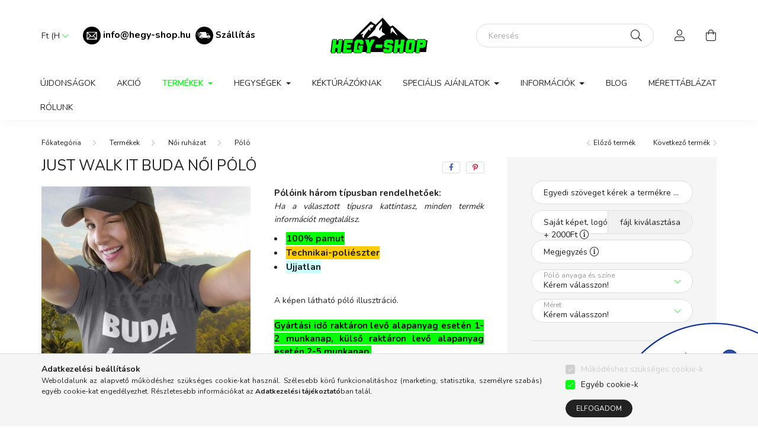

--- FILE ---
content_type: text/html; charset=UTF-8
request_url: https://hegy-shop.hu/Just-Walk-It-Buda-Noi-Polo
body_size: 31694
content:
<!DOCTYPE html>
<html lang="hu">
    <head>
        <meta charset="utf-8">
<meta name="description" content="Just Walk It Buda női Póló, Pólóink három típusban rendelhetőek: Ha a választott típusra kattintasz, minden termék információt megtalálsz. 100% pamut Technikai-">
<meta name="robots" content="index, follow">
<meta http-equiv="X-UA-Compatible" content="IE=Edge">
<meta property="og:site_name" content="Hegy-Shop" />
<meta property="og:title" content="Just Walk It Buda női Póló - Hegy-Shop">
<meta property="og:description" content="Just Walk It Buda női Póló, Pólóink három típusban rendelhetőek: Ha a választott típusra kattintasz, minden termék információt megtalálsz. 100% pamut Technikai-">
<meta property="og:type" content="product">
<meta property="og:url" content="https://hegy-shop.hu/Just-Walk-It-Buda-Noi-Polo">
<meta property="og:image" content="https://hegy-shop.hu/img/12461/349798/349798.jpg">
<meta name="facebook-domain-verification" content="vnajvmi1sy8v51xvaf89q05e395ny9">
<meta name="google-site-verification" content="google-site-verification=7VroF3RdehXAdEoq5giy">
<meta name="p:domain_verify" content="aefb96cd7050aa370719290bc0ff57c6">
<meta property="fb:admins" content="326245678717769">
<meta name="theme-color" content="#247320">
<meta name="msapplication-TileColor" content="#247320">
<meta name="mobile-web-app-capable" content="yes">
<meta name="apple-mobile-web-app-capable" content="yes">
<meta name="MobileOptimized" content="320">
<meta name="HandheldFriendly" content="true">

<title>Just Walk It Buda női Póló - Hegy-Shop</title>


<script>
var service_type="shop";
var shop_url_main="https://hegy-shop.hu";
var actual_lang="hu";
var money_len="0";
var money_thousend=" ";
var money_dec=",";
var shop_id=12461;
var unas_design_url="https:"+"/"+"/"+"hegy-shop.hu"+"/"+"!common_design"+"/"+"custom"+"/"+"hegy-shop.unas.hu"+"/";
var unas_design_code='0';
var unas_base_design_code='2000';
var unas_design_ver=4;
var unas_design_subver=0;
var unas_shop_url='https://hegy-shop.hu';
var responsive="yes";
var config_plus=new Array();
config_plus['product_tooltip']=1;
config_plus['cart_redirect']=1;
config_plus['money_type']='Ft';
config_plus['money_type_display']='Ft';
var lang_text=new Array();

var UNAS = UNAS || {};
UNAS.shop={"base_url":'https://hegy-shop.hu',"domain":'hegy-shop.hu',"username":'hegy-shop.unas.hu',"id":12461,"lang":'hu',"currency_type":'Ft',"currency_code":'HUF',"currency_rate":'1',"currency_length":0,"base_currency_length":0,"canonical_url":'https://hegy-shop.hu/Just-Walk-It-Buda-Noi-Polo'};
UNAS.design={"code":'0',"page":'product_details'};
UNAS.api_auth="00320fc92fdf4947b446df847cc3a466";
UNAS.customer={"email":'',"id":0,"group_id":0,"without_registration":0};
UNAS.shop["category_id"]="724434";
UNAS.shop["sku"]="349798";
UNAS.shop["product_id"]="451204524";
UNAS.shop["only_private_customer_can_purchase"] = false;
 

UNAS.text = {
    "button_overlay_close": `Bezár`,
    "popup_window": `Felugró ablak`,
    "list": `lista`,
    "updating_in_progress": `frissítés folyamatban`,
    "updated": `frissítve`,
    "is_opened": `megnyitva`,
    "is_closed": `bezárva`,
    "deleted": `törölve`,
    "consent_granted": `hozzájárulás megadva`,
    "consent_rejected": `hozzájárulás elutasítva`,
    "field_is_incorrect": `mező hibás`,
    "error_title": `Hiba!`,
    "product_variants": `termék változatok`,
    "product_added_to_cart": `A termék a kosárba került`,
    "product_added_to_cart_with_qty_problem": `A termékből csak [qty_added_to_cart] [qty_unit] került kosárba`,
    "product_removed_from_cart": `A termék törölve a kosárból`,
    "reg_title_name": `Név`,
    "reg_title_company_name": `Cégnév`,
    "number_of_items_in_cart": `Kosárban lévő tételek száma`,
    "cart_is_empty": `A kosár üres`,
    "cart_updated": `A kosár frissült`
};


UNAS.text["delete_from_compare"]= `Törlés összehasonlításból`;
UNAS.text["comparison"]= `Összehasonlítás`;

UNAS.text["delete_from_favourites"]= `Törlés a kedvencek közül`;
UNAS.text["add_to_favourites"]= `Kedvencekhez`;






window.lazySizesConfig=window.lazySizesConfig || {};
window.lazySizesConfig.loadMode=1;
window.lazySizesConfig.loadHidden=false;

window.dataLayer = window.dataLayer || [];
function gtag(){dataLayer.push(arguments)};
gtag('js', new Date());
</script>

<script src="https://hegy-shop.hu/!common_packages/jquery/jquery-3.2.1.js?mod_time=1759314984"></script>
<script src="https://hegy-shop.hu/!common_packages/jquery/plugins/migrate/migrate.js?mod_time=1759314984"></script>
<script src="https://hegy-shop.hu/!common_packages/jquery/plugins/autocomplete/autocomplete.js?mod_time=1759314984"></script>
<script src="https://hegy-shop.hu/!common_packages/jquery/plugins/tools/overlay/overlay.js?mod_time=1759314984"></script>
<script src="https://hegy-shop.hu/!common_packages/jquery/plugins/tools/toolbox/toolbox.expose.js?mod_time=1759314984"></script>
<script src="https://hegy-shop.hu/!common_packages/jquery/plugins/lazysizes/lazysizes.min.js?mod_time=1759314984"></script>
<script src="https://hegy-shop.hu/!common_packages/jquery/own/shop_common/exploded/common.js?mod_time=1764831093"></script>
<script src="https://hegy-shop.hu/!common_packages/jquery/own/shop_common/exploded/common_overlay.js?mod_time=1759314984"></script>
<script src="https://hegy-shop.hu/!common_packages/jquery/own/shop_common/exploded/common_shop_popup.js?mod_time=1759314984"></script>
<script src="https://hegy-shop.hu/!common_packages/jquery/own/shop_common/exploded/page_product_details.js?mod_time=1759314984"></script>
<script src="https://hegy-shop.hu/!common_packages/jquery/own/shop_common/exploded/function_favourites.js?mod_time=1759314984"></script>
<script src="https://hegy-shop.hu/!common_packages/jquery/own/shop_common/exploded/function_compare.js?mod_time=1759314984"></script>
<script src="https://hegy-shop.hu/!common_packages/jquery/own/shop_common/exploded/function_recommend.js?mod_time=1759314984"></script>
<script src="https://hegy-shop.hu/!common_packages/jquery/own/shop_common/exploded/function_product_print.js?mod_time=1759314984"></script>
<script src="https://hegy-shop.hu/!common_packages/jquery/plugins/hoverintent/hoverintent.js?mod_time=1759314984"></script>
<script src="https://hegy-shop.hu/!common_packages/jquery/own/shop_tooltip/shop_tooltip.js?mod_time=1759314984"></script>
<script src="https://hegy-shop.hu/!common_packages/jquery/plugins/responsive_menu/responsive_menu-unas.js?mod_time=1759314984"></script>
<script src="https://hegy-shop.hu/!common_design/base/002000/main.js?mod_time=1759314986"></script>
<script src="https://hegy-shop.hu/!common_packages/jquery/plugins/flickity/flickity.pkgd.min.js?mod_time=1759314984"></script>
<script src="https://hegy-shop.hu/!common_packages/jquery/plugins/toastr/toastr.min.js?mod_time=1759314984"></script>
<script src="https://hegy-shop.hu/!common_packages/jquery/plugins/tippy/popper-2.4.4.min.js?mod_time=1759314984"></script>
<script src="https://hegy-shop.hu/!common_packages/jquery/plugins/tippy/tippy-bundle.umd.min.js?mod_time=1759314984"></script>
<script src="https://hegy-shop.hu/!common_packages/jquery/plugins/photoswipe/photoswipe.min.js?mod_time=1759314984"></script>
<script src="https://hegy-shop.hu/!common_packages/jquery/plugins/photoswipe/photoswipe-ui-default.min.js?mod_time=1759314984"></script>

<link href="https://hegy-shop.hu/temp/shop_12461_e64467741f971f968200e30f2f70a4c8.css?mod_time=1769261369" rel="stylesheet" type="text/css">

<link href="https://hegy-shop.hu/Just-Walk-It-Buda-Noi-Polo" rel="canonical">
<link rel="apple-touch-icon" href="https://hegy-shop.hu/shop_ordered/12461/pic/apple-touch-icon.png">
<link id="favicon-16x16" rel="icon" type="image/png" href="https://hegy-shop.hu/shop_ordered/12461/pic/favicon-16x16.png" sizes="16x16">
<link id="favicon-32x32" rel="icon" type="image/png" href="https://hegy-shop.hu/shop_ordered/12461/pic/favicon-32x32.png" sizes="32x32">
<link id="favicon-192x192" rel="icon" type="image/png" href="https://hegy-shop.hu/shop_ordered/12461/pic/android-chrome-192x192.png" sizes="192x192">
<link href="https://hegy-shop.hu/shop_ordered/12461/pic/favicon.ico" rel="shortcut icon">
<script>
        var google_consent=1;
    
        gtag('consent', 'default', {
           'ad_storage': 'denied',
           'ad_user_data': 'denied',
           'ad_personalization': 'denied',
           'analytics_storage': 'denied',
           'functionality_storage': 'denied',
           'personalization_storage': 'denied',
           'security_storage': 'granted'
        });

    
        gtag('consent', 'update', {
           'ad_storage': 'denied',
           'ad_user_data': 'denied',
           'ad_personalization': 'denied',
           'analytics_storage': 'denied',
           'functionality_storage': 'denied',
           'personalization_storage': 'denied',
           'security_storage': 'granted'
        });

        </script>
    <script async src="https://www.googletagmanager.com/gtag/js?id=G-8ZNE54MCGX"></script>    <script>
    gtag('config', 'G-8ZNE54MCGX');

        </script>
        <script>
    var google_analytics=1;

                gtag('event', 'view_item', {
              "currency": "HUF",
              "value": '7200',
              "items": [
                  {
                      "item_id": "349798",
                      "item_name": "Just Walk It Buda női Póló",
                      "item_category": "Termékek/Női ruházat/Póló",
                      "price": '7200'
                  }
              ],
              'non_interaction': true
            });
               </script>
           <script>
        gtag('config', 'AW-408430142',{'allow_enhanced_conversions':true});
                </script>
            <script>
        var google_ads=1;

                gtag('event','remarketing', {
            'ecomm_pagetype': 'product',
            'ecomm_prodid': ["349798"],
            'ecomm_totalvalue': 7200        });
            </script>
        <!-- Google Tag Manager -->
    <script>(function(w,d,s,l,i){w[l]=w[l]||[];w[l].push({'gtm.start':
            new Date().getTime(),event:'gtm.js'});var f=d.getElementsByTagName(s)[0],
            j=d.createElement(s),dl=l!='dataLayer'?'&l='+l:'';j.async=true;j.src=
            'https://www.googletagmanager.com/gtm.js?id='+i+dl;f.parentNode.insertBefore(j,f);
        })(window,document,'script','dataLayer',' GTM-P5SP9BB');</script>
    <!-- End Google Tag Manager -->

    	<script>
	/* <![CDATA[ */
	$(document).ready(function() {
       $(document).bind("contextmenu",function(e) {
            return false;
       });
	});
	/* ]]> */
	</script>
		<script>
	/* <![CDATA[ */
	var omitformtags=["input", "textarea", "select"];
	omitformtags=omitformtags.join("|");
		
	function disableselect(e) {
		if (omitformtags.indexOf(e.target.tagName.toLowerCase())==-1) return false;
		if (omitformtags.indexOf(e.target.tagName.toLowerCase())==2) return false;
	}
		
	function reEnable() {
		return true;
	}
		
	if (typeof document.onselectstart!="undefined") {
		document.onselectstart=new Function ("return false");
	} else {
		document.onmousedown=disableselect;
		document.onmouseup=reEnable;
	}
	/* ]]> */
	</script>
	
    <script>
    var facebook_pixel=1;
    /* <![CDATA[ */
        !function(f,b,e,v,n,t,s){if(f.fbq)return;n=f.fbq=function(){n.callMethod?
            n.callMethod.apply(n,arguments):n.queue.push(arguments)};if(!f._fbq)f._fbq=n;
            n.push=n;n.loaded=!0;n.version='2.0';n.queue=[];t=b.createElement(e);t.async=!0;
            t.src=v;s=b.getElementsByTagName(e)[0];s.parentNode.insertBefore(t,s)}(window,
                document,'script','//connect.facebook.net/en_US/fbevents.js');

        fbq('init', '433283371426806');
                fbq('track', 'PageView', {}, {eventID:'PageView.aXX9Ck_1ZR3Uk4jRy_NYJAAAHn4'});
        
        fbq('track', 'ViewContent', {
            content_name: 'Just Walk It Buda női Póló',
            content_category: 'Termékek > Női ruházat > Póló',
            content_ids: ['349798'],
            contents: [{'id': '349798', 'quantity': '1'}],
            content_type: 'product',
            value: 7200,
            currency: 'HUF'
        }, {eventID:'ViewContent.aXX9Ck_1ZR3Uk4jRy_NYJAAAHn4'});

        
        $(document).ready(function() {
            $(document).on("addToCart", function(event, product_array){
                facebook_event('AddToCart',{
					content_name: product_array.name,
					content_category: product_array.category,
					content_ids: [product_array.sku],
					contents: [{'id': product_array.sku, 'quantity': product_array.qty}],
					content_type: 'product',
					value: product_array.price,
					currency: 'HUF'
				}, {eventID:'AddToCart.' + product_array.event_id});
            });

            $(document).on("addToFavourites", function(event, product_array){
                facebook_event('AddToWishlist', {
                    content_ids: [product_array.sku],
                    content_type: 'product'
                }, {eventID:'AddToFavourites.' + product_array.event_id});
            });
        });

    /* ]]> */
    </script>
        <!-- Tiktok pixel -->
        <script>
            !function (w, d, t) {
                w.TiktokAnalyticsObject=t;var ttq=w[t]=w[t]||[];ttq.methods=["page","track","identify","instances","debug","on","off","once","ready","alias","group","enableCookie","disableCookie"],ttq.setAndDefer=function(t,e){t[e]=function(){t.push([e].concat(Array.prototype.slice.call(arguments,0)))}};for(var i=0;i<ttq.methods.length;i++)ttq.setAndDefer(ttq,ttq.methods[i]);ttq.instance=function(t){for(var e=ttq._i[t]||[],n=0;n<ttq.methods.length;n++)ttq.setAndDefer(e,ttq.methods[n]);return e},ttq.load=function(e,n){var i="https://analytics.tiktok.com/i18n/pixel/events.js";ttq._i=ttq._i||{},ttq._i[e]=[],ttq._i[e]._u=i,ttq._t=ttq._t||{},ttq._t[e]=+new Date,ttq._o=ttq._o||{},ttq._o[e]=n||{};var o=document.createElement("script");o.type="text/javascript",o.async=!0,o.src=i+"?sdkid="+e+"&lib="+t;var a=document.getElementsByTagName("script")[0];a.parentNode.insertBefore(o,a)};

                ttq.load('<script> !function (w, d, t) {   w.TiktokAnalyticsObject=t;var ttq=w[t]=w[t]||[];ttq.methods=["page"');
                ttq.page();
            }(window, document, 'ttq');

            
            
            
            
            
                            ttq.track('ViewContent', {
                    content_type: "product",
                    content_id: "349798",
                    content_name: "Just Walk It Buda női Póló",
                    content_category: "Termékek|Női ruházat|Póló",
                    price: "7200"
                })
            
            
            $(document).ready(function () {
                $(document).on('addToCart', function (event, product) {
                    ttq.track('AddToCart', {
                        content_type: 'product',
                        content_name: product.name,
                        content_id: product.sku,
                        content_category: product.category,
                        price: product.price,
                        quantity: product.qty
                    });
                });

                $(document).on('addToFavourites', function (event, product) {
                    ttq.track('AddToWishlist', {
                        content_type: 'product',
                        content_id: product.sku,
                        content_name: product.name,
                    });
                });
            });
        </script>
        
<!-- Glami Base Pixel -->
<script>
  (function(f,a,s,h,i,o,n) {f["GlamiTrackerObject"] = i;
  f[i]=f[i]||function(){(f[i].q=f[i].q||[]).push(arguments)};o=a.createElement(s),
  n=a.getElementsByTagName(s)[0];o.async=1;o.src=h;n.parentNode.insertBefore(o,n)
  })(window, document, "script", "//www.glami.hu/js/compiled/pt.js", "glami");
  
  glami("create","D90B0807A13AACBCC46477FB85EDBCD9","hu");
  glami("track","pageview");
</script>
<!-- Glami Base Pixel -->

<!-- Glami Viewcontent (art) Pixel -->
<script>
  glami("track","ViewContent", {
    content_type: "product",
    item_ids: ["349798"],
    product_names: ["Just Walk It Buda női Póló"],
  });

  $(document).ready(function(){
    $(document).on("addToCart", function(event, product_array){
      glami("track","AddToCart", {
        item_ids: [product_array.sku],
        product_names: ["Just Walk It Buda női Póló"],
        value: product_array.price,
        currency: "HUF",
      });
    });
  });
</script>
<!-- Glami Viewcontent (art) Pixel -->


        <meta content="width=device-width, initial-scale=1.0" name="viewport" />
        <link rel="preconnect" href="https://fonts.gstatic.com">
        <link rel="preload" href="https://fonts.googleapis.com/css2?family=Nunito:wght@400;700&display=swap" as="style" />
        <link rel="stylesheet" href="https://fonts.googleapis.com/css2?family=Nunito:wght@400;700&display=swap" media="print" onload="this.media='all'">
        <noscript>
            <link rel="stylesheet" href="https://fonts.googleapis.com/css2?family=Nunito:wght@400;700&display=swap" />
        </noscript>

        
        
        
                    
            
            
            
            
            
            
            
                
        
        

        
        
        
        
        
    </head>

                
                
    
    
    
    
    <body class='design_ver4' id="ud_shop_artdet">
    
        <!-- Google Tag Manager (noscript) -->
    <noscript><iframe src="https://www.googletagmanager.com/ns.html?id= GTM-P5SP9BB"
                      height="0" width="0" style="display:none;visibility:hidden"></iframe></noscript>
    <!-- End Google Tag Manager (noscript) -->
        <div id="fb-root"></div>
    <script>
        window.fbAsyncInit = function() {
            FB.init({
                xfbml            : true,
                version          : 'v22.0'
            });
        };
    </script>
    <script async defer crossorigin="anonymous" src="https://connect.facebook.net/hu_HU/sdk.js"></script>
    <div id="image_to_cart" style="display:none; position:absolute; z-index:100000;"></div>
<div class="overlay_common overlay_warning" id="overlay_cart_add"></div>
<script>$(document).ready(function(){ overlay_init("cart_add",{"onBeforeLoad":false}); });</script>
<div id="overlay_login_outer"></div>	
	<script>
	$(document).ready(function(){
	    var login_redir_init="";

		$("#overlay_login_outer").overlay({
			onBeforeLoad: function() {
                var login_redir_temp=login_redir_init;
                if (login_redir_act!="") {
                    login_redir_temp=login_redir_act;
                    login_redir_act="";
                }

									$.ajax({
						type: "GET",
						async: true,
						url: "https://hegy-shop.hu/shop_ajax/ajax_popup_login.php",
						data: {
							shop_id:"12461",
							lang_master:"hu",
                            login_redir:login_redir_temp,
							explicit:"ok",
							get_ajax:"1"
						},
						success: function(data){
							$("#overlay_login_outer").html(data);
							if (unas_design_ver >= 5) $("#overlay_login_outer").modal('show');
							$('#overlay_login1 input[name=shop_pass_login]').keypress(function(e) {
								var code = e.keyCode ? e.keyCode : e.which;
								if(code.toString() == 13) {		
									document.form_login_overlay.submit();		
								}	
							});	
						}
					});
								},
			top: 50,
			mask: {
	color: "#000000",
	loadSpeed: 200,
	maskId: "exposeMaskOverlay",
	opacity: 0.7
},
			closeOnClick: (config_plus['overlay_close_on_click_forced'] === 1),
			onClose: function(event, overlayIndex) {
				$("#login_redir").val("");
			},
			load: false
		});
		
			});
	function overlay_login() {
		$(document).ready(function(){
			$("#overlay_login_outer").overlay().load();
		});
	}
	function overlay_login_remind() {
        if (unas_design_ver >= 5) {
            $("#overlay_remind").overlay().load();
        } else {
            $(document).ready(function () {
                $("#overlay_login_outer").overlay().close();
                setTimeout('$("#overlay_remind").overlay().load();', 250);
            });
        }
	}

    var login_redir_act="";
    function overlay_login_redir(redir) {
        login_redir_act=redir;
        $("#overlay_login_outer").overlay().load();
    }
	</script>  
	<div class="overlay_common overlay_info" id="overlay_remind"></div>
<script>$(document).ready(function(){ overlay_init("remind",[]); });</script>

	<script>
    	function overlay_login_error_remind() {
		$(document).ready(function(){
			load_login=0;
			$("#overlay_error").overlay().close();
			setTimeout('$("#overlay_remind").overlay().load();', 250);	
		});
	}
	</script>  
	<div class="overlay_common overlay_info" id="overlay_newsletter"></div>
<script>$(document).ready(function(){ overlay_init("newsletter",[]); });</script>

<script>
function overlay_newsletter() {
    $(document).ready(function(){
        $("#overlay_newsletter").overlay().load();
    });
}
</script>
<div class="overlay_common overlay_error" id="overlay_script"></div>
<script>$(document).ready(function(){ overlay_init("script",[]); });</script>
    <script>
    $(document).ready(function() {
        $.ajax({
            type: "GET",
            url: "https://hegy-shop.hu/shop_ajax/ajax_stat.php",
            data: {master_shop_id:"12461",get_ajax:"1"}
        });
    });
    </script>
    

    <div id="container" class="page_shop_artdet_349798 filter-not-exists">
                

        <header class="header js-header">
            <div class="header-inner js-header-inner">
                <div class="container">
                    <div class="row gutters-5 flex-nowrap justify-content-center align-items-center py-3 py-lg-5">
                        <div class="header__left col">
                            <div class="header__left-inner d-flex align-items-center">
                                <button type="button" class="hamburger__btn dropdown--btn d-lg-none" id="hamburger__btn" aria-label="hamburger button" data-btn-for=".hamburger__dropdown">
                                    <span class="hamburger__btn-icon icon--hamburger"></span>
                                </button>
                                
                                    <div class="currency-box-desktop flex-shrink-0">
        <form action="https://hegy-shop.hu/shop_moneychange.php" name="form_moneychange" method="post"><input name="file_back" type="hidden" value="/Just-Walk-It-Buda-Noi-Polo">
            <div class="currency-select-group form-group form-select-group mb-0">
                <select class="form-control border-0 money-select" aria-label="Pénznem váltás" name="session_money_select" id="session_money_select2" onchange="document.form_moneychange.submit();">
                    <option value="-1" selected="selected">Ft (HUF)</option>
                                            <option value="0">EUR</option>
                                    </select>
            </div>
        </form>
            </div>

                                    <div class="js-element header_text_section_2 d-none d-lg-block" data-element-name="header_text_section_2">
        <div class="element__content ">
                            <div class="element__html slide-1"><p><span style="font-size: 16px;"><strong> <img src="https://hegy-shop.hu/shop_ordered/12461/pic/email-png.png" width="30" height="30" alt="" /><span style="color: #000000;"> </span><span style="color: #008000;"><a href="mailto:info@hegy-shop.hu"><span style="color: #000000;">info@hegy-shop.hu</span></a>  <img src="https://hegy-shop.hu/shop_ordered/12461/pic/szallitas2.png" width="30" height="30" alt="" /> <span style="font-size: 15px; color: #000000;"><a href="https://hegy-shop.hu/shop_contact.php?tab=shipping" style="color: #000000;">Szállítás</a></span><br /></span></strong></span><strong><span style="font-size: 15px; color: #000000;"></span></strong></p></div>
                    </div>
    </div>

                            </div>
                        </div>

                            <div id="header_logo_img" class="js-element logo col-auto flex-shrink-1" data-element-name="header_logo">
        <div class="header_logo-img-container">
            <div class="header_logo-img-wrapper">
                                                <a href="https://hegy-shop.hu/">                    <picture>
                                                <source media="(max-width: 575.98px)" srcset="https://hegy-shop.hu/!common_design/custom/hegy-shop.unas.hu/element/layout_hu_header_logo-260x60_1_small.png?time=1680961321 174w, https://hegy-shop.hu/!common_design/custom/hegy-shop.unas.hu/element/layout_hu_header_logo-260x60_1_small_retina.png?time=1680961321 348w" sizes="174px"/>
                                                <source srcset="https://hegy-shop.hu/!common_design/custom/hegy-shop.unas.hu/element/layout_hu_header_logo-260x60_1_default.png?time=1680961321 1x, https://hegy-shop.hu/!common_design/custom/hegy-shop.unas.hu/element/layout_hu_header_logo-260x60_1_default_retina.png?time=1680961321 2x" />
                        <img                              src="https://hegy-shop.hu/!common_design/custom/hegy-shop.unas.hu/element/layout_hu_header_logo-260x60_1_default.png?time=1680961321"                             
                             alt="Hegy-Shop                        "/>
                    </picture>
                    </a>                                        </div>
        </div>
    </div>


                        <div class="header__right col">
                            <div class="header__right-inner d-flex align-items-center justify-content-end">
                                <div class="search-box browser-is-chrome">
    <div class="search-box__inner position-relative ml-auto js-search" id="box_search_content">
        <form name="form_include_search" id="form_include_search" action="https://hegy-shop.hu/shop_search.php" method="get">
            <div class="box-search-group mb-0">
                <input data-stay-visible-breakpoint="992" name="search" id="box_search_input" value="" pattern=".{3,100}"
                       title="Hosszabb kereső kifejezést írjon be!" aria-label="Keresés" placeholder="Keresés" type="text" maxlength="100"
                       class="ac_input form-control js-search-input" autocomplete="off" required                >
                <div class="search-box__search-btn-outer input-group-append" title='Keresés'>
                    <button class="search-btn" aria-label="Keresés">
                        <span class="search-btn-icon icon--search"></span>
                    </button>
                    <button type="button" onclick="$('.js-search-smart-autocomplete').addClass('is-hidden');$(this).addClass('is-hidden');" class='search-close-btn text-right d-lg-none is-hidden' aria-label="">
                        <span class="search-close-btn-icon icon--close"></span>
                    </button>
                </div>
                <div class="search__loading">
                    <div class="loading-spinner--small"></div>
                </div>
            </div>
            <div class="search-box__mask"></div>
        </form>
        <div class="ac_results"></div>
    </div>
</div>
<script>
    $(document).ready(function(){
       $(document).on('smartSearchCreate smartSearchOpen smartSearchHasResult', function(e){
           if (e.type !== 'smartSearchOpen' || (e.type === 'smartSearchOpen' && $('.js-search-smart-autocomplete').children().length > 0)) {
               $('.search-close-btn').removeClass('is-hidden');
           }
       });
       $(document).on('smartSearchClose smartSearchEmptyResult', function(){
           $('.search-close-btn').addClass('is-hidden');
       });
       $(document).on('smartSearchInputLoseFocus', function(){
           if ($('.js-search-smart-autocomplete').length>0) {
               setTimeout(function () {
                   let height = $(window).height() - ($('.js-search-smart-autocomplete').offset().top - $(window).scrollTop()) - 20;
                   $('.search-smart-autocomplete').css('max-height', height + 'px');
               }, 300);
           }
       });
    });
</script>


                                                    <button type="button" class="profile__btn js-profile-btn dropdown--btn d-none d-lg-block" id="profile__btn" data-orders="https://hegy-shop.hu/shop_order_track.php" aria-label="profile button" data-btn-for=".profile__dropdown">
            <span class="profile__btn-icon icon--head"></span>
        </button>
            
                                <button class="cart-box__btn dropdown--btn" aria-label="cart button" type="button" data-btn-for=".cart-box__dropdown">
                                    <span class="cart-box__btn-icon icon--cart">
                                            <span id="box_cart_content" class="cart-box">            </span>
                                    </span>
                                </button>
                            </div>
                        </div>
                    </div>
                </div>
                                <nav class="navbar d-none d-lg-flex navbar-expand navbar-light">
                    <div class="container">
                        <ul class="navbar-nav mx-auto js-navbar-nav">
                                        <li class="nav-item spec-item js-nav-item-new">
                    <a class="nav-link" href="https://hegy-shop.hu/uj-termekek" >
                    Újdonságok
                    </a>

            </li>
    <li class="nav-item js-nav-item-796553">
                    <a class="nav-link" href="https://hegy-shop.hu/akcio" >
                    Akció
                    </a>

            </li>
    <li class="nav-item dropdown js-nav-item-721662">
                    <a class="nav-link dropdown-toggle" href="https://hegy-shop.hu/termekek"  role="button" data-toggle="dropdown" aria-haspopup="true" aria-expanded="false">
                    Termékek
                    </a>

        			<ul class="dropdown-menu fade-up dropdown--cat dropdown--level-1">
            <li class="nav-item-644626">
            <a class="dropdown-item" href="https://hegy-shop.hu/Ferfi-ruhazat" >Férfi ruházat
                        </a>
        </li>
            <li class="nav-item-965816">
            <a class="dropdown-item" href="https://hegy-shop.hu/Noi-ruhazat" >Női ruházat
                        </a>
        </li>
            <li class="nav-item-149337">
            <a class="dropdown-item" href="https://hegy-shop.hu/Gyerek-ruhazat" >Gyerek ruházat
                        </a>
        </li>
            <li class="nav-item-551696">
            <a class="dropdown-item" href="https://hegy-shop.hu/Kiegeszitok" >Kiegészítők
                        </a>
        </li>
    
    
        <li class="dropdown-banner mt-5">A túrázás szerelmeseinek készített kényelmes és stílusos termékek – túraruházat, kiegészítők és ajándéktárgyak, amelyek a természet iránti elkötelezettséget tükrözik.</li>
    </ul>


            </li>
    <li class="nav-item dropdown js-nav-item-241999">
                    <a class="nav-link dropdown-toggle" href="https://hegy-shop.hu/Hegysegek"  role="button" data-toggle="dropdown" aria-haspopup="true" aria-expanded="false">
                    Hegységek
                    </a>

        			<ul class="dropdown-menu fade-up dropdown--cat dropdown--level-1">
            <li class="nav-item-404433">
            <a class="dropdown-item" href="https://hegy-shop.hu/matra" >Mátra
                        </a>
        </li>
            <li class="nav-item-974238">
            <a class="dropdown-item" href="https://hegy-shop.hu/borzsony" >Börzsöny
                        </a>
        </li>
            <li class="nav-item-223303">
            <a class="dropdown-item" href="https://hegy-shop.hu/bukk" >Bükk
                        </a>
        </li>
            <li class="nav-item-543594">
            <a class="dropdown-item" href="https://hegy-shop.hu/pilis" >Pilis
                        </a>
        </li>
            <li class="nav-item-346147">
            <a class="dropdown-item" href="https://hegy-shop.hu/bakony" >Bakony
                        </a>
        </li>
            <li class="nav-item-387736">
            <a class="dropdown-item" href="https://hegy-shop.hu/cserhat" >Cserhát
                        </a>
        </li>
            <li class="nav-item-905131">
            <a class="dropdown-item" href="https://hegy-shop.hu/mecsek" >Mecsek
                        </a>
        </li>
            <li class="nav-item-173511">
            <a class="dropdown-item" href="https://hegy-shop.hu/zemplen" >Zemplén
                        </a>
        </li>
            <li class="nav-item-395763">
            <a class="dropdown-item" href="https://hegy-shop.hu/visegradi-hegyseg" >Visegrádi-hegység
                        </a>
        </li>
            <li class="nav-item-597790">
            <a class="dropdown-item" href="https://hegy-shop.hu/Gerecse" >Gerecse
                        </a>
        </li>
    
        <li>
        <a class="dropdown-item nav-item__all-cat" href="https://hegy-shop.hu/Hegysegek">További kategóriák</a>
    </li>
    
        <li class="dropdown-banner mt-5">Fedezd fel a magyar hegyvidéki tájakat, és élvezd a túrázást kényelmes, stílusos ruházattal és kiegészítőkkel. A természet mindenki számára elérhető, és mi segítünk, hogy a túrázás igazi élménnyé váljon!</li>
    </ul>


            </li>
    <li class="nav-item js-nav-item-739199">
                    <a class="nav-link" href="https://hegy-shop.hu/kekturazoknak" >
                    Kéktúrázóknak
                    </a>

            </li>
    <li class="nav-item dropdown js-nav-item-350049">
                    <a class="nav-link dropdown-toggle" href="https://hegy-shop.hu/specialis-ajanlatok"  role="button" data-toggle="dropdown" aria-haspopup="true" aria-expanded="false">
                    Speciális Ajánlatok
                    </a>

        			<ul class="dropdown-menu fade-up dropdown--cat dropdown--level-1">
            <li class="nav-item-701539">
            <a class="dropdown-item" href="https://hegy-shop.hu/Hegy-Shop-Ajandekutalvanyok" >Ajándékutalványok
                        </a>
        </li>
            <li class="nav-item-915054">
            <a class="dropdown-item" href="https://hegy-shop.hu/Egyedi-Ajandaktargyak" >Egyedi ajándéktárgyak
                        </a>
        </li>
            <li class="nav-item-235389">
            <a class="dropdown-item" href="https://hegy-shop.hu/Anyak-napja" >Anyák napja 
                        </a>
        </li>
            <li class="nav-item-252566">
            <a class="dropdown-item" href="https://hegy-shop.hu/Halloween" >Halloween
                        </a>
        </li>
            <li class="nav-item-813236">
            <a class="dropdown-item" href="https://hegy-shop.hu/karacsony-2023" >Karácsony
                        </a>
        </li>
            <li class="nav-item-245831">
            <a class="dropdown-item" href="https://hegy-shop.hu/turakutyaknak" >Túrakutyáknak
                        </a>
        </li>
            <li class="nav-item-304345">
            <a class="dropdown-item" href="https://hegy-shop.hu/MancsTapasz-tamogato-termekek" >MancsTapasz Alapítvány Támogató Termékek
                        </a>
        </li>
    
    
        <li class="dropdown-banner mt-5">Ajándékok különleges alkalmakra – válogass anyák napi, karácsonyi vagy halloween termékeinkből, amelyek mind azt az üzenetet hordozzák, hogy a természet és a közösség szeretete mindenkinek fontos.</li>
    </ul>


            </li>

    
                                    			<li class="nav-item dropdown js-nav-item-314358">
							<a class="nav-link dropdown-toggle" href="https://hegy-shop.hu/Informaciok" role="button" data-toggle="dropdown" aria-haspopup="true" aria-expanded="false">
							Információk
							</a>

							<ul class="dropdown-menu fade-up dropdown--menu dropdown-level--1">
			<li class="nav-item-681662">
			<a class="dropdown-item" href="https://hegy-shop.hu/hasznos-informaciok-rendeles-elott" >Hasznos információk vásárlás előtt</a>
		</li>
			<li class="nav-item-850569">
			<a class="dropdown-item" href="https://hegy-shop.hu/pontgyujto" >Pontgyűjtés</a>
		</li>
	</ul>

					</li>
			<li class="nav-item js-nav-item-277815">
							<a class="nav-link" href="https://hegy-shop.hu/Blog" >
							 Blog
							</a>

					</li>
			<li class="nav-item js-nav-item-410339">
							<a class="nav-link" href="https://hegy-shop.hu/merettablazat" >
							Mérettáblázat
							</a>

					</li>
			<li class="nav-item js-nav-item-748900">
							<a class="nav-link" href="https://hegy-shop.hu/rolunk" >
							Rólunk
							</a>

					</li>
	
    
                        </ul>
                    </div>
                </nav>

                <script>
                    $(document).ready(function () {
                                                    $('.nav-item.dropdown').hoverIntent({
                                over: function () {
                                    handleCloseDropdowns();
                                    var thisNavLink = $('> .nav-link', this);
                                    var thisNavItem = thisNavLink.parent();
                                    var thisDropdownMenu = thisNavItem.find('.dropdown-menu');
                                    var thisNavbarNav = $('.js-navbar-nav');

                                    /*remove is-opened class form the rest menus (cat+plus)*/
                                    thisNavbarNav.find('.show').not(thisNavItem).removeClass('show');
                                    thisNavLink.attr('aria-expanded','true');
                                    thisNavItem.addClass('show');
                                    thisDropdownMenu.addClass('show');
                                },
                                out: function () {
                                    handleCloseDropdowns();
                                    var thisNavLink = $('> .nav-link', this);
                                    var thisNavItem = thisNavLink.parent();
                                    var thisDropdownMenu = thisNavItem.find('.dropdown-menu');

                                    /*remove is-opened class form the rest menus (cat+plus)*/
                                    thisNavLink.attr('aria-expanded','false');
                                    thisNavItem.removeClass('show');
                                    thisDropdownMenu.removeClass('show');
                                },
                                interval: 100,
                                sensitivity: 10,
                                timeout: 250
                            });
                                            });
                </script>
                            </div>
        </header>
                        <main class="main">
                        
            
    <link rel="stylesheet" type="text/css" href="https://hegy-shop.hu/!common_packages/jquery/plugins/photoswipe/css/default-skin.min.css">
    <link rel="stylesheet" type="text/css" href="https://hegy-shop.hu/!common_packages/jquery/plugins/photoswipe/css/photoswipe.min.css">
    
    
    <script>
        var $clickElementToInitPs = '.js-init-ps';

        var initPhotoSwipeFromDOM = function() {
            var $pswp = $('.pswp')[0];
            var $psDatas = $('.photoSwipeDatas');

            $psDatas.each( function() {
                var $pics = $(this),
                    getItems = function() {
                        var items = [];
                        $pics.find('a').each(function() {
                            var $this = $(this),
                                $href   = $this.attr('href'),
                                $size   = $this.data('size').split('x'),
                                $width  = $size[0],
                                $height = $size[1],
                                item = {
                                    src : $href,
                                    w   : $width,
                                    h   : $height
                                };
                            items.push(item);
                        });
                        return items;
                    };

                var items = getItems();

                $($clickElementToInitPs).on('click', function (event) {
                    var $this = $(this);
                    event.preventDefault();

                    var $index = parseInt($this.attr('data-loop-index'));
                    var options = {
                        index: $index,
                        history: false,
                        bgOpacity: 0.5,
                        shareEl: false,
                        showHideOpacity: true,
                        getThumbBoundsFn: function (index) {
                            /** azon képeről nagyítson a photoswipe, melyek láthatók
                             **/
                            var thumbnails = $($clickElementToInitPs).map(function() {
                                var $this = $(this);
                                if ($this.is(":visible")) {
                                    return this;
                                }
                            }).get();
                            var thumbnail = thumbnails[index];
                            var pageYScroll = window.pageYOffset || document.documentElement.scrollTop;
                            var zoomedImgHeight = items[index].h;
                            var zoomedImgWidth = items[index].w;
                            var zoomedImgRatio = zoomedImgHeight / zoomedImgWidth;
                            var rect = thumbnail.getBoundingClientRect();
                            var zoomableImgHeight = rect.height;
                            var zoomableImgWidth = rect.width;
                            var zoomableImgRatio = (zoomableImgHeight / zoomableImgWidth);
                            var offsetY = 0;
                            var offsetX = 0;
                            var returnWidth = zoomableImgWidth;

                            if (zoomedImgRatio < 1) { /* a nagyított kép fekvő */
                                if (zoomedImgWidth < zoomableImgWidth) { /*A nagyított kép keskenyebb */
                                    offsetX = (zoomableImgWidth - zoomedImgWidth) / 2;
                                    offsetY = (Math.abs(zoomableImgHeight - zoomedImgHeight)) / 2;
                                    returnWidth = zoomedImgWidth;
                                } else { /*A nagyított kép szélesebb */
                                    offsetY = (zoomableImgHeight - (zoomableImgWidth * zoomedImgRatio)) / 2;
                                }

                            } else if (zoomedImgRatio > 1) { /* a nagyított kép álló */
                                if (zoomedImgHeight < zoomableImgHeight) { /*A nagyított kép alacsonyabb */
                                    offsetX = (zoomableImgWidth - zoomedImgWidth) / 2;
                                    offsetY = (zoomableImgHeight - zoomedImgHeight) / 2;
                                    returnWidth = zoomedImgWidth;
                                } else { /*A nagyított kép magasabb */
                                    offsetX = (zoomableImgWidth - (zoomableImgHeight / zoomedImgRatio)) / 2;
                                    if (zoomedImgRatio > zoomableImgRatio) returnWidth = zoomableImgHeight / zoomedImgRatio;
                                }
                            } else { /*A nagyított kép négyzetes */
                                if (zoomedImgWidth < zoomableImgWidth) { /*A nagyított kép keskenyebb */
                                    offsetX = (zoomableImgWidth - zoomedImgWidth) / 2;
                                    offsetY = (Math.abs(zoomableImgHeight - zoomedImgHeight)) / 2;
                                    returnWidth = zoomedImgWidth;
                                } else { /*A nagyított kép szélesebb */
                                    offsetY = (zoomableImgHeight - zoomableImgWidth) / 2;
                                }
                            }

                            return {x: rect.left + offsetX, y: rect.top + pageYScroll + offsetY, w: returnWidth};
                        },
                        getDoubleTapZoom: function (isMouseClick, item) {
                            if (isMouseClick) {
                                return 1;
                            } else {
                                return item.initialZoomLevel < 0.7 ? 1 : 1.5;
                            }
                        }
                    };

                    var photoSwipe = new PhotoSwipe($pswp, PhotoSwipeUI_Default, items, options);
                    photoSwipe.init();
                });
            });
        };
    </script>

    
    
<div id="page_artdet_content" class="artdet artdet--type-1">
            <div class="fixed-cart bg-primary shadow-sm js-fixed-cart" id="artdet__fixed-cart">
            <div class="container">
                <div class="row gutters-5 align-items-center py-3">
                    <div class="col-auto">
                        <img class="navbar__fixed-cart-img lazyload" width="50" height="50" src="https://hegy-shop.hu/main_pic/space.gif" data-src="https://hegy-shop.hu/img/12461/349798/50x50,r/349798.jpg?time=1681076562" data-srcset="https://hegy-shop.hu/img/12461/349798/100x100,r/349798.jpg?time=1681076562 2x" alt="Just Walk It Buda női Póló" />
                    </div>
                    <div class="col">
                        <div class="d-flex flex-column flex-md-row align-items-md-center">
                            <div class="fixed-cart__name line-clamp--2-12">Just Walk It Buda női Póló
</div>
                                                            <div class="fixed-cart__price with-rrp row gutters-5 align-items-baseline ml-md-auto ">
                                                                            <div class="artdet__price-base product-price--base">
                                            <span class="fixed-cart__price-base-value"><span id='price_net_brutto_349798' class='price_net_brutto_349798'>7 200</span> Ft</span>                                        </div>
                                                                                                        </div>
                                                    </div>
                    </div>
                    <div class="col-auto">
                        <button class="navbar__fixed-cart-btn btn btn-primary" type="button" onclick="$('.artdet__cart-btn').trigger('click');"  >Kosárba</button>
                    </div>
                </div>
            </div>
        </div>
        <script>
            $(document).ready(function () {
                var $itemVisibilityCheck = $(".js-main-cart-btn");
                var $stickyElement = $(".js-fixed-cart");

                $(window).scroll(function () {
                    if ($(this).scrollTop() + 60 > $itemVisibilityCheck.offset().top) {
                        $stickyElement.addClass('is-visible');
                    } else {
                        $stickyElement.removeClass('is-visible');
                    }
                });
            });
        </script>
        <div class="artdet__breadcrumb-prev-next">
        <div class="container">
            <div class="row gutters-10">
                <div class="col-md">
                        <nav id="breadcrumb" aria-label="breadcrumb">
                                <ol class="breadcrumb level-3">
                <li class="breadcrumb-item">
                                        <a class="breadcrumb-item breadcrumb-item--home" href="https://hegy-shop.hu/sct/0/" aria-label="Főkategória" title="Főkategória"></a>
                                    </li>
                                <li class="breadcrumb-item">
                                        <a class="breadcrumb-item" href="https://hegy-shop.hu/termekek">Termékek</a>
                                    </li>
                                <li class="breadcrumb-item">
                                        <a class="breadcrumb-item" href="https://hegy-shop.hu/Noi-ruhazat">Női ruházat</a>
                                    </li>
                                <li class="breadcrumb-item">
                                        <a class="breadcrumb-item" href="https://hegy-shop.hu/noi-polo">Póló</a>
                                    </li>
                            </ol>
            <script>
                $("document").ready(function(){
                                        $(".js-nav-item-721662").addClass("active");
                                        $(".js-nav-item-965816").addClass("active");
                                        $(".js-nav-item-724434").addClass("active");
                                    });
            </script>
                </nav>

                </div>
                                    <div class="col-md-auto">
                        <div class="artdet__pagination d-flex py-3 py-md-0 mb-3 mb-md-4">
                            <button class="artdet__pagination-btn artdet__pagination-prev btn btn-text icon--b-arrow-left" type="button" onclick="product_det_prevnext('https://hegy-shop.hu/Just-Walk-It-Buda-Noi-Polo','?cat=724434&sku=349798&action=prev_js')">Előző termék</button>
                            <button class="artdet__pagination-btn artdet__pagination-next btn btn-text icon--a-arrow-right ml-auto ml-md-5" type="button" onclick="product_det_prevnext('https://hegy-shop.hu/Just-Walk-It-Buda-Noi-Polo','?cat=724434&sku=349798&action=next_js')" >Következő termék</button>
                        </div>
                    </div>
                            </div>
        </div>
    </div>

    <script>
<!--
var lang_text_warning=`Figyelem!`
var lang_text_required_fields_missing=`Kérjük töltse ki a kötelező mezők mindegyikét!`
function formsubmit_artdet() {
   cart_add("349798","",null,1)
}
$(document).ready(function(){
	select_base_price("349798",1);
	egyeb_ar1_netto['349798'][1]=0;
egyeb_ar1_brutto['349798'][1]=0;
egyeb_ar1_orig_netto['349798'][1]=0;
egyeb_ar1_orig_brutto['349798'][1]=0;
egyeb_ar1_netto['349798'][2]=0;
egyeb_ar1_brutto['349798'][2]=0;
egyeb_ar1_orig_netto['349798'][2]=0;
egyeb_ar1_orig_brutto['349798'][2]=0;
egyeb_ar1_netto['349798'][3]=0;
egyeb_ar1_brutto['349798'][3]=0;
egyeb_ar1_orig_netto['349798'][3]=0;
egyeb_ar1_orig_brutto['349798'][3]=0;
egyeb_ar1_netto['349798'][4]=0;
egyeb_ar1_brutto['349798'][4]=0;
egyeb_ar1_orig_netto['349798'][4]=0;
egyeb_ar1_orig_brutto['349798'][4]=0;
egyeb_ar1_netto['349798'][5]=0;
egyeb_ar1_brutto['349798'][5]=0;
egyeb_ar1_orig_netto['349798'][5]=0;
egyeb_ar1_orig_brutto['349798'][5]=0;
egyeb_ar1_netto['349798'][6]=0;
egyeb_ar1_brutto['349798'][6]=0;
egyeb_ar1_orig_netto['349798'][6]=0;
egyeb_ar1_orig_brutto['349798'][6]=0;
egyeb_ar1_netto['349798'][7]=0;
egyeb_ar1_brutto['349798'][7]=0;
egyeb_ar1_orig_netto['349798'][7]=0;
egyeb_ar1_orig_brutto['349798'][7]=0;
egyeb_ar1_netto['349798'][8]=200;
egyeb_ar1_brutto['349798'][8]=200;
egyeb_ar1_orig_netto['349798'][8]=200;
egyeb_ar1_orig_brutto['349798'][8]=200;
egyeb_ar1_netto['349798'][9]=0;
egyeb_ar1_brutto['349798'][9]=0;
egyeb_ar1_orig_netto['349798'][9]=0;
egyeb_ar1_orig_brutto['349798'][9]=0;
egyeb_ar1_netto['349798'][10]=0;
egyeb_ar1_brutto['349798'][10]=0;
egyeb_ar1_orig_netto['349798'][10]=0;
egyeb_ar1_orig_brutto['349798'][10]=0;
egyeb_ar1_netto['349798'][11]=700;
egyeb_ar1_brutto['349798'][11]=700;
egyeb_ar1_orig_netto['349798'][11]=700;
egyeb_ar1_orig_brutto['349798'][11]=700;
egyeb_ar1_netto['349798'][12]=700;
egyeb_ar1_brutto['349798'][12]=700;
egyeb_ar1_orig_netto['349798'][12]=700;
egyeb_ar1_orig_brutto['349798'][12]=700;
egyeb_ar1_netto['349798'][13]=700;
egyeb_ar1_brutto['349798'][13]=700;
egyeb_ar1_orig_netto['349798'][13]=700;
egyeb_ar1_orig_brutto['349798'][13]=700;
egyeb_ar1_netto['349798'][14]=700;
egyeb_ar1_brutto['349798'][14]=700;
egyeb_ar1_orig_netto['349798'][14]=700;
egyeb_ar1_orig_brutto['349798'][14]=700;
egyeb_ar1_netto['349798'][15]=0;
egyeb_ar1_brutto['349798'][15]=0;
egyeb_ar1_orig_netto['349798'][15]=0;
egyeb_ar1_orig_brutto['349798'][15]=0;
egyeb_ar1_netto['349798'][16]=0;
egyeb_ar1_brutto['349798'][16]=0;
egyeb_ar1_orig_netto['349798'][16]=0;
egyeb_ar1_orig_brutto['349798'][16]=0;
egyeb_ar1_netto['349798'][0]=0;
egyeb_ar1_brutto['349798'][0]=0;
egyeb_ar1_orig_netto['349798'][0]=0;
egyeb_ar1_orig_brutto['349798'][0]=0;
egyeb_ar2_netto['349798'][1]=0;
egyeb_ar2_brutto['349798'][1]=0;
egyeb_ar2_orig_netto['349798'][1]=0;
egyeb_ar2_orig_brutto['349798'][1]=0;
egyeb_ar2_netto['349798'][2]=0;
egyeb_ar2_brutto['349798'][2]=0;
egyeb_ar2_orig_netto['349798'][2]=0;
egyeb_ar2_orig_brutto['349798'][2]=0;
egyeb_ar2_netto['349798'][3]=0;
egyeb_ar2_brutto['349798'][3]=0;
egyeb_ar2_orig_netto['349798'][3]=0;
egyeb_ar2_orig_brutto['349798'][3]=0;
egyeb_ar2_netto['349798'][4]=0;
egyeb_ar2_brutto['349798'][4]=0;
egyeb_ar2_orig_netto['349798'][4]=0;
egyeb_ar2_orig_brutto['349798'][4]=0;
egyeb_ar2_netto['349798'][5]=0;
egyeb_ar2_brutto['349798'][5]=0;
egyeb_ar2_orig_netto['349798'][5]=0;
egyeb_ar2_orig_brutto['349798'][5]=0;
egyeb_ar2_netto['349798'][6]=0;
egyeb_ar2_brutto['349798'][6]=0;
egyeb_ar2_orig_netto['349798'][6]=0;
egyeb_ar2_orig_brutto['349798'][6]=0;
egyeb_ar2_netto['349798'][0]=0;
egyeb_ar2_brutto['349798'][0]=0;
egyeb_ar2_orig_netto['349798'][0]=0;
egyeb_ar2_orig_brutto['349798'][0]=0;

	
	$("#egyeb_list1_349798").change(function () {
		change_egyeb("349798");
	});
	$("#egyeb_list2_349798").change(function () {
		change_egyeb("349798");
	});
	$("#egyeb_list3_349798").change(function () {
		change_egyeb("349798");
	});
	change_egyeb("349798");
});
// -->
</script>


    <form name="form_temp_artdet">

    <div class="artdet__pic-data-wrap mb-3 mb-lg-5 js-product">
        <div class="container">
            <div class="row main-block">
                <div class="artdet__img-data-left col-md-6 col-lg-7 col-xl-8">
                    <div class="artdet__name-wrap mb-4">
                        <div class="row align-items-center">
                            <div class="col-sm col-md-12 col-xl">
                                <div class="d-flex flex-wrap align-items-center">
                                                                        <h1 class='artdet__name line-clamp--3-12'>Just Walk It Buda női Póló
</h1>
                                </div>
                            </div>
                                                            <div class="col-sm-auto col-md col-xl-auto text-right">
                                                                                                                <div class="artdet__social font-s d-flex align-items-center justify-content-sm-end">
                                                                                                                                                <button class="artdet__social-icon artdet__social-icon--facebook" type="button" aria-label="facebook" data-tippy="facebook" onclick='window.open("https://www.facebook.com/sharer.php?u=https%3A%2F%2Fhegy-shop.hu%2FJust-Walk-It-Buda-Noi-Polo")'></button>
                                                                                                    <button class="artdet__social-icon artdet__social-icon--pinterest" type="button" aria-label="pinterest" data-tippy="pinterest" onclick='window.open("http://www.pinterest.com/pin/create/button/?url=https%3A%2F%2Fhegy-shop.hu%2FJust-Walk-It-Buda-Noi-Polo&media=https%3A%2F%2Fhegy-shop.hu%2Fimg%2F12461%2F349798%2F349798.jpg&description=Just+Walk+It+Buda+n%C5%91i+P%C3%B3l%C3%B3")'></button>
                                                                                                                                                                                        <div class="artdet__social-icon artdet__social-icon--fb-like d-flex"><div class="fb-like" data-href="https://hegy-shop.hu/Just-Walk-It-Buda-Noi-Polo" data-width="95" data-layout="button_count" data-action="like" data-size="small" data-share="false" data-lazy="true"></div><style type="text/css">.fb-like.fb_iframe_widget > span { height: 21px !important; }</style></div>
                                                                                    </div>
                                                                    </div>
                                                    </div>
                    </div>
                    <div class="row">
                        <div class="artdet__img-outer col-xl-6">
                            		                            <div class='artdet__img-inner has-image'>
                                                                
                                <div class="artdet__alts js-alts carousel mb-5" data-flickity='{ "cellAlign": "left", "contain": true, "lazyLoad": true, "watchCSS": true }'>
                                    <div class="carousel-cell artdet__alt-img js-init-ps" data-loop-index="0">
                                        		                                        <img class="artdet__img-main" width="500" height="500"
                                             src="https://hegy-shop.hu/img/12461/349798/500x500,r/349798.jpg?time=1681076562"
                                             srcset=" "
                                             alt="Just Walk It Buda női Póló" title="Just Walk It Buda női Póló" id="main_image" />
                                    </div>
                                                                                                                        <div class="carousel-cell artdet__alt-img js-init-ps d-xl-none" data-loop-index="1">
                                                <img class="artdet__img--alt carousel__lazy-image" width="500" height="500"
                                                     src="https://hegy-shop.hu/main_pic/space.gif"
                                                     data-flickity-lazyload-src="https://hegy-shop.hu/img/12461/349798_altpic_1/500x500,r/349798.jpg?time=1681076581"
                                                                                                             alt="Just Walk It Buda női Póló" title="Just Walk It Buda női Póló" />
                                            </div>
                                                                                    <div class="carousel-cell artdet__alt-img js-init-ps d-xl-none" data-loop-index="2">
                                                <img class="artdet__img--alt carousel__lazy-image" width="500" height="500"
                                                     src="https://hegy-shop.hu/main_pic/space.gif"
                                                     data-flickity-lazyload-src="https://hegy-shop.hu/img/12461/349798_altpic_2/500x500,r/349798.jpg?time=1681076581"
                                                                                                             alt="Just Walk It Buda női Póló" title="Just Walk It Buda női Póló" />
                                            </div>
                                                                                    <div class="carousel-cell artdet__alt-img js-init-ps d-xl-none" data-loop-index="3">
                                                <img class="artdet__img--alt carousel__lazy-image" width="500" height="500"
                                                     src="https://hegy-shop.hu/main_pic/space.gif"
                                                     data-flickity-lazyload-src="https://hegy-shop.hu/img/12461/349798_altpic_3/500x500,r/349798.jpg?time=1681076581"
                                                                                                             alt="Just Walk It Buda női Póló" title="Just Walk It Buda női Póló" />
                                            </div>
                                                                                    <div class="carousel-cell artdet__alt-img js-init-ps d-xl-none" data-loop-index="4">
                                                <img class="artdet__img--alt carousel__lazy-image" width="500" height="500"
                                                     src="https://hegy-shop.hu/main_pic/space.gif"
                                                     data-flickity-lazyload-src="https://hegy-shop.hu/img/12461/349798_altpic_4/500x500,r/349798.jpg?time=1681076581"
                                                                                                             alt="Just Walk It Buda női Póló" title="Just Walk It Buda női Póló" />
                                            </div>
                                                                                    <div class="carousel-cell artdet__alt-img js-init-ps d-xl-none" data-loop-index="5">
                                                <img class="artdet__img--alt carousel__lazy-image" width="500" height="500"
                                                     src="https://hegy-shop.hu/main_pic/space.gif"
                                                     data-flickity-lazyload-src="https://hegy-shop.hu/img/12461/349798_altpic_5/500x500,r/349798.jpg?time=1681076582"
                                                                                                             alt="Just Walk It Buda női Póló" title="Just Walk It Buda női Póló" />
                                            </div>
                                                                                    <div class="carousel-cell artdet__alt-img js-init-ps d-xl-none" data-loop-index="6">
                                                <img class="artdet__img--alt carousel__lazy-image" width="500" height="500"
                                                     src="https://hegy-shop.hu/main_pic/space.gif"
                                                     data-flickity-lazyload-src="https://hegy-shop.hu/img/12461/349798_altpic_6/500x500,r/349798.jpg?time=1681076582"
                                                                                                             alt="Just Walk It Buda női Póló" title="Just Walk It Buda női Póló" />
                                            </div>
                                                                                    <div class="carousel-cell artdet__alt-img js-init-ps d-xl-none" data-loop-index="7">
                                                <img class="artdet__img--alt carousel__lazy-image" width="500" height="500"
                                                     src="https://hegy-shop.hu/main_pic/space.gif"
                                                     data-flickity-lazyload-src="https://hegy-shop.hu/img/12461/349798_altpic_7/500x500,r/349798.jpg?time=1681076582"
                                                                                                             alt="Just Walk It Buda női Póló" title="Just Walk It Buda női Póló" />
                                            </div>
                                                                                    <div class="carousel-cell artdet__alt-img js-init-ps d-xl-none" data-loop-index="8">
                                                <img class="artdet__img--alt carousel__lazy-image" width="500" height="500"
                                                     src="https://hegy-shop.hu/main_pic/space.gif"
                                                     data-flickity-lazyload-src="https://hegy-shop.hu/img/12461/349798_altpic_8/500x500,r/349798.jpg?time=1681076582"
                                                                                                             alt="Just Walk It Buda női Póló" title="Just Walk It Buda női Póló" />
                                            </div>
                                                                                    <div class="carousel-cell artdet__alt-img js-init-ps d-xl-none" data-loop-index="9">
                                                <img class="artdet__img--alt carousel__lazy-image" width="500" height="500"
                                                     src="https://hegy-shop.hu/main_pic/space.gif"
                                                     data-flickity-lazyload-src="https://hegy-shop.hu/img/12461/349798_altpic_9/500x500,r/349798.jpg?time=1681076582"
                                                                                                             alt="Just Walk It Buda női Póló" title="Just Walk It Buda női Póló" />
                                            </div>
                                                                                                            </div>

                                                                    <div class="artdet__img-thumbs d-none d-xl-block mb-2">
                                        <div class="row gutters-12">
                                            <div class="col-md-4 d-none">
                                                <div class="artdet__img--thumb-wrap">
                                                    <img class="artdet__img--thumb-main lazyload" width="150" height="150"
                                                         src="https://hegy-shop.hu/main_pic/space.gif"
                                                         data-src="https://hegy-shop.hu/img/12461/349798/150x150,r/349798.jpg?time=1681076562"
                                                                                                                            data-srcset="https://hegy-shop.hu/img/12461/349798/300x300,r/349798.jpg?time=1681076562 2x"
                                                                                                                     alt="Just Walk It Buda női Póló" title="Just Walk It Buda női Póló" />
                                                </div>
                                            </div>
                                                                                            <div class="col-md-4">
                                                    <div class="artdet__img--thumb-wrap js-init-ps" data-loop-index="1">
                                                        <img class="artdet__img--thumb lazyload" width="150" height="150"
                                                             src="https://hegy-shop.hu/main_pic/space.gif"
                                                             data-src="https://hegy-shop.hu/img/12461/349798_altpic_1/150x150,r/349798.jpg?time=1681076581"
                                                                                                                                    data-srcset="https://hegy-shop.hu/img/12461/349798_altpic_1/300x300,r/349798.jpg?time=1681076581 2x"
                                                                                                                             alt="Just Walk It Buda női Póló" title="Just Walk It Buda női Póló" />
                                                    </div>
                                                </div>
                                                                                            <div class="col-md-4">
                                                    <div class="artdet__img--thumb-wrap js-init-ps" data-loop-index="2">
                                                        <img class="artdet__img--thumb lazyload" width="150" height="150"
                                                             src="https://hegy-shop.hu/main_pic/space.gif"
                                                             data-src="https://hegy-shop.hu/img/12461/349798_altpic_2/150x150,r/349798.jpg?time=1681076581"
                                                                                                                                    data-srcset="https://hegy-shop.hu/img/12461/349798_altpic_2/300x300,r/349798.jpg?time=1681076581 2x"
                                                                                                                             alt="Just Walk It Buda női Póló" title="Just Walk It Buda női Póló" />
                                                    </div>
                                                </div>
                                                                                            <div class="col-md-4">
                                                    <div class="artdet__img--thumb-wrap js-init-ps" data-loop-index="3">
                                                        <img class="artdet__img--thumb lazyload" width="150" height="150"
                                                             src="https://hegy-shop.hu/main_pic/space.gif"
                                                             data-src="https://hegy-shop.hu/img/12461/349798_altpic_3/150x150,r/349798.jpg?time=1681076581"
                                                                                                                                    data-srcset="https://hegy-shop.hu/img/12461/349798_altpic_3/300x300,r/349798.jpg?time=1681076581 2x"
                                                                                                                             alt="Just Walk It Buda női Póló" title="Just Walk It Buda női Póló" />
                                                    </div>
                                                </div>
                                                                                            <div class="col-md-4">
                                                    <div class="artdet__img--thumb-wrap js-init-ps" data-loop-index="4">
                                                        <img class="artdet__img--thumb lazyload" width="150" height="150"
                                                             src="https://hegy-shop.hu/main_pic/space.gif"
                                                             data-src="https://hegy-shop.hu/img/12461/349798_altpic_4/150x150,r/349798.jpg?time=1681076581"
                                                                                                                                    data-srcset="https://hegy-shop.hu/img/12461/349798_altpic_4/300x300,r/349798.jpg?time=1681076581 2x"
                                                                                                                             alt="Just Walk It Buda női Póló" title="Just Walk It Buda női Póló" />
                                                    </div>
                                                </div>
                                                                                            <div class="col-md-4">
                                                    <div class="artdet__img--thumb-wrap js-init-ps" data-loop-index="5">
                                                        <img class="artdet__img--thumb lazyload" width="150" height="150"
                                                             src="https://hegy-shop.hu/main_pic/space.gif"
                                                             data-src="https://hegy-shop.hu/img/12461/349798_altpic_5/150x150,r/349798.jpg?time=1681076582"
                                                                                                                                    data-srcset="https://hegy-shop.hu/img/12461/349798_altpic_5/300x300,r/349798.jpg?time=1681076582 2x"
                                                                                                                             alt="Just Walk It Buda női Póló" title="Just Walk It Buda női Póló" />
                                                    </div>
                                                </div>
                                                                                            <div class="col-md-4">
                                                    <div class="artdet__img--thumb-wrap js-init-ps" data-loop-index="6">
                                                        <img class="artdet__img--thumb lazyload" width="150" height="150"
                                                             src="https://hegy-shop.hu/main_pic/space.gif"
                                                             data-src="https://hegy-shop.hu/img/12461/349798_altpic_6/150x150,r/349798.jpg?time=1681076582"
                                                                                                                                    data-srcset="https://hegy-shop.hu/img/12461/349798_altpic_6/300x300,r/349798.jpg?time=1681076582 2x"
                                                                                                                             alt="Just Walk It Buda női Póló" title="Just Walk It Buda női Póló" />
                                                    </div>
                                                </div>
                                                                                            <div class="col-md-4">
                                                    <div class="artdet__img--thumb-wrap js-init-ps" data-loop-index="7">
                                                        <img class="artdet__img--thumb lazyload" width="150" height="150"
                                                             src="https://hegy-shop.hu/main_pic/space.gif"
                                                             data-src="https://hegy-shop.hu/img/12461/349798_altpic_7/150x150,r/349798.jpg?time=1681076582"
                                                                                                                                    data-srcset="https://hegy-shop.hu/img/12461/349798_altpic_7/300x300,r/349798.jpg?time=1681076582 2x"
                                                                                                                             alt="Just Walk It Buda női Póló" title="Just Walk It Buda női Póló" />
                                                    </div>
                                                </div>
                                                                                            <div class="col-md-4">
                                                    <div class="artdet__img--thumb-wrap js-init-ps" data-loop-index="8">
                                                        <img class="artdet__img--thumb lazyload" width="150" height="150"
                                                             src="https://hegy-shop.hu/main_pic/space.gif"
                                                             data-src="https://hegy-shop.hu/img/12461/349798_altpic_8/150x150,r/349798.jpg?time=1681076582"
                                                                                                                                    data-srcset="https://hegy-shop.hu/img/12461/349798_altpic_8/300x300,r/349798.jpg?time=1681076582 2x"
                                                                                                                             alt="Just Walk It Buda női Póló" title="Just Walk It Buda női Póló" />
                                                    </div>
                                                </div>
                                                                                            <div class="col-md-4">
                                                    <div class="artdet__img--thumb-wrap js-init-ps" data-loop-index="9">
                                                        <img class="artdet__img--thumb lazyload" width="150" height="150"
                                                             src="https://hegy-shop.hu/main_pic/space.gif"
                                                             data-src="https://hegy-shop.hu/img/12461/349798_altpic_9/150x150,r/349798.jpg?time=1681076582"
                                                                                                                                    data-srcset="https://hegy-shop.hu/img/12461/349798_altpic_9/300x300,r/349798.jpg?time=1681076582 2x"
                                                                                                                             alt="Just Walk It Buda női Póló" title="Just Walk It Buda női Póló" />
                                                    </div>
                                                </div>
                                                                                    </div>
                                    </div>

                                                                                                        
                                                                    <script>
                                        $(document).ready(function() {
                                            initPhotoSwipeFromDOM();
                                        });
                                    </script>

                                    <div class="photoSwipeDatas invisible">
                                        <a href="https://hegy-shop.hu/img/12461/349798/349798.jpg?time=1681076562" data-size="600x600"></a>
                                                                                                                                                                                        <a href="https://hegy-shop.hu/img/12461/349798_altpic_1/349798.jpg?time=1681076581" data-size="600x600"></a>
                                                                                                                                                                                                <a href="https://hegy-shop.hu/img/12461/349798_altpic_2/349798.jpg?time=1681076581" data-size="600x600"></a>
                                                                                                                                                                                                <a href="https://hegy-shop.hu/img/12461/349798_altpic_3/349798.jpg?time=1681076581" data-size="600x600"></a>
                                                                                                                                                                                                <a href="https://hegy-shop.hu/img/12461/349798_altpic_4/349798.jpg?time=1681076581" data-size="600x600"></a>
                                                                                                                                                                                                <a href="https://hegy-shop.hu/img/12461/349798_altpic_5/349798.jpg?time=1681076582" data-size="600x600"></a>
                                                                                                                                                                                                <a href="https://hegy-shop.hu/img/12461/349798_altpic_6/349798.jpg?time=1681076582" data-size="600x600"></a>
                                                                                                                                                                                                <a href="https://hegy-shop.hu/img/12461/349798_altpic_7/349798.jpg?time=1681076582" data-size="600x600"></a>
                                                                                                                                                                                                <a href="https://hegy-shop.hu/img/12461/349798_altpic_8/349798.jpg?time=1681076582" data-size="600x600"></a>
                                                                                                                                                                                                <a href="https://hegy-shop.hu/img/12461/349798_altpic_9/349798.jpg?time=1681076582" data-size="666x666"></a>
                                                                                                                                                                        </div>
                                
                                                                                                            <div id="artdet__video" class="art-add-datas mb-5">
                                                                                                                <div class="art-add-data__item-7" id="artdet__add-datas-7">
                                            <div class="art-add-data__title d-none h2">Színek</div>
                                            <div class="art-add-data__content text-justify font-s font-sm-m">
                                                <span style="font-size: 15px;"><strong>A képek sorrendje megegyezik a választható színek sorrendjével.</strong></span>
                                            </div>
                                        </div>
                                                                                                                </div>
                                                                                                </div>
                            		                        </div>
                        <div class="artdet__data-left col-xl-6">
                                                            <div id="artdet__short-descrition" class="artdet__short-descripton mb-5">
                                    <div class="artdet__short-descripton-content text-justify font-s font-sm-m mb-5"><div>
<div class="row">
<div class="col-lg-12">
<p><span style="font-size: 15px;"><strong>Pólóink három típusban rendelhetőek:</strong><br /><span style="font-size: 14px;"><em>Ha a választott típusra kattintasz, minden termék információt megtalálsz.<br /></em></span></span></p>
<ul>
<li><span style="font-size: 16px; background-color: #00ff00;"><a href="https://tshirteurope.com/hu/katalogus/termek/GIL64000" target="_blank" rel="noopener" style="background-color: #00ff00;"><strong>100% pamut</strong></a></span></li>
<li><span style="font-size: 16px;"><a href="https://tshirteurope.com/hu/katalogus/termek/GIL46000" target="_blank" rel="noopener"><strong><span style="background-color: #ffcc00;">Technikai-poliészter</span></strong></a></span></li>
<li><span style="font-size: 16px;"><span style="background-color: #ccffff;"><a href="https://tshirteurope.com/hu/katalogus/termek/GIL64200" target="_blank" rel="noopener" style="background-color: #ccffff;"><strong>Ujjatlan</strong></a><br /><br /></span></span></li>
</ul>
<p><span style="font-size: 14px;">A képen látható póló illusztráció. <br /><br /><span style="font-size: 13px;"><span style="color: #99cc00;"><b><span style="font-size: 15px;"><span style="color: #000000;"><span style="background-color: #00ff00;">Gyártási idő raktáron levő alapanyag esetén 1-2 munkanap, külső raktáron levő alapanyag esetén 2-5 munkanap.</span></span></span><br /></b></span></span><br /></span></p>
<p><span style="font-size: 14px; color: #ff0000;"><strong>Készlethiányos termékek:</strong></span></p>
<p><span style="font-size: 14px; color: #ff0000;"><strong>- Pamut: Barna L méret!<br /><br /><span style="font-size: 15px;"><span style="color: #000000;"><span style="text-decoration: underline;">A rendelésed gyártási folyamatáról mindig e-mailben tájékoztatunk.</span></span></span><br /></strong></span></p>
<h4><span style="font-size: 13px; color: #000000;"><strong>FONTOS! Rendelés előtt, minden esetben ellenőrizd a méretet!</strong><br /><strong>Minden termékünknél megtalálható a mérettáblázat. </strong><br /><strong>Az adatok a gyártó által megadott méretek +/- 5% eltérés előfordulhat.</strong></span></h4>
<p><span style="font-size: 14px; color: #ff0000;"><strong> </strong></span></p>
<p style="text-align: center;"><strong><span style="font-size: 20px;">Pamut Póló<br /></span></strong><span style="text-align: left;">MÉRET JELLEMZŐK (CM)</span></p>
<div>
<div class="row">
<div class="col-lg-12">
<div id="proddescription">
<div class="product-shop">
<div class="short-description ">
<div class="row">
<div class="col-lg-12">
<table class="table table-bordered table-hover" width="99.5346%" height="150" style="height: 150px; width: 99.5346%; border-color: #ffffff;">
<tbody>
<tr>
<th></th>
<th class="a-center" style="text-align: center;">S</th>
<th class="a-center" style="text-align: center;">M</th>
<th class="a-center" style="text-align: center;">L</th>
<th class="a-center" style="text-align: center;">XL</th>
<th class="a-center" style="text-align: center;">2XL</th>
<th rowspan="4" id="sizespecImage" width="150"><img src="https://utteam.com/utt_img//specimages/6nsbrh_tshirt-ladies.png" /></th>
</tr>
<tr>
<td>Testhossz (A)</td>
<td class="a-center" style="text-align: center;">64</td>
<td class="a-center" style="text-align: center;">67</td>
<td class="a-center" style="text-align: center;">69</td>
<td class="a-center" style="text-align: center;">71</td>
<td class="a-center" style="text-align: center;">72</td>
</tr>
<tr>
<td>Mellszélesség (B)</td>
<td class="a-center" style="text-align: center;">41</td>
<td class="a-center" style="text-align: center;">43</td>
<td class="a-center" style="text-align: center;">47</td>
<td class="a-center" style="text-align: center;">50</td>
<td class="a-center" style="text-align: center;">56</td>
</tr>
<tr>
<td>Ujjhossz (C)</td>
<td class="a-center" style="text-align: center;">29</td>
<td class="a-center" style="text-align: center;">30</td>
<td class="a-center" style="text-align: center;">32</td>
<td class="a-center" style="text-align: center;">34</td>
<td class="a-center" style="text-align: center;">36</td>
</tr>
</tbody>
</table>
</div>
</div>
</div>
<div class="clear"><br /><br /></div>
</div>
</div>
<div class="clear"></div>
<div>
<div class="page-title category-title">
<p style="text-align: center;"><strong><span style="font-size: 20px;">Katonai zöld póló rendelése esetén az alábbi mérettáblázat a mérvadó:</span></strong></p>
<p style="text-align: center;"><span style="text-align: left;">MÉRET JELLEMZŐK (CM)</span></p>
</div>
</div>
</div>
</div>
</div>
</div>
</div>
</div>
<div id="product-taggrouping">
<div class="row">
<div class="col-lg-12">
<div id="product-taggrouping">
<div class="row">
<div class="col-lg-12">
<div id="prodvariants">
<div class="page-title category-title">
<div id="proddescription">
<div class="product-shop">
<div>
<div>
<div>
<table width="100%" style="border-style: solid; width: 100%; border-color: #46633b;">
<tbody>
<tr>
<th></th>
<th style="text-align: center;">S</th>
<th style="text-align: center;">M</th>
<th style="text-align: center;">L</th>
<th style="text-align: center;">XL</th>
<th style="text-align: center;">2XL</th>
<th style="text-align: center;">3XL</th>
<th rowspan="3" id="sizespecImage" width="150"><img src="https://tshirteurope.com/img//specimages/9dsprj_a_b_tshirt-ladies.png" /></th>
</tr>
<tr>
<td>Testhossz (A)</td>
<td style="text-align: center;">61</td>
<td style="text-align: center;">63</td>
<td style="text-align: center;">65</td>
<td style="text-align: center;">67</td>
<td style="text-align: center;">69</td>
<td style="text-align: center;">71</td>
</tr>
<tr>
<td>Mellszélesség (B)</td>
<td style="text-align: center;">41</td>
<td style="text-align: center;">44</td>
<td style="text-align: center;">47</td>
<td style="text-align: center;">50</td>
<td style="text-align: center;">53</td>
<td style="text-align: center;">56</td>
</tr>
</tbody>
</table>
</div>
</div>
</div>
<div class="clear"></div>
</div>
</div>
<div class="clear"><br /><br /></div>
<div>
<div class="std">
<div>
<div class="page-title category-title"></div>
</div>
</div>
</div>
<div class="std">
<div class="page-title category-title">
<p style="text-align: center;"><strong><span style="font-size: 20px;">Pamut - Poliészter<br /></span></strong><span style="text-align: left; font-size: 13px;">MÉRET JELLEMZŐK (CM)</span></p>
</div>
</div>
<div>
<div>
<table class="table table-bordered table-hover" width="100%">
<tbody>
<tr>
<th></th>
<th class="a-center" style="text-align: center;">S</th>
<th class="a-center" style="text-align: center;">M</th>
<th class="a-center" style="text-align: center;">L</th>
<th class="a-center" style="text-align: center;">XL</th>
<th class="a-center" style="text-align: center;">2XL</th>
<th rowspan="4" id="sizespecImage" width="150"><img src="https://utteam.com/utt_img//specimages/6nsbrh_tshirt-ladies.png" /></th>
</tr>
<tr>
<td>Testhossz (A)</td>
<td class="a-center" style="text-align: center;">65</td>
<td class="a-center" style="text-align: center;">66</td>
<td class="a-center" style="text-align: center;">69</td>
<td class="a-center" style="text-align: center;">71</td>
<td class="a-center" style="text-align: center;">74</td>
</tr>
<tr>
<td>Mellszélesség (B)</td>
<td class="a-center" style="text-align: center;">43</td>
<td class="a-center" style="text-align: center;">48</td>
<td class="a-center" style="text-align: center;">53</td>
<td class="a-center" style="text-align: center;">58</td>
<td class="a-center" style="text-align: center;">64</td>
</tr>
<tr>
<td>Ujjhossz (C)</td>
<td class="a-center" style="text-align: center;">32</td>
<td class="a-center" style="text-align: center;">34</td>
<td class="a-center" style="text-align: center;">36</td>
<td class="a-center" style="text-align: center;">38</td>
<td class="a-center" style="text-align: center;">41</td>
</tr>
</tbody>
</table>
</div>
</div>
<h4 style="text-align: left;"><span style="font-size: 13px;"> <br /><br /></span></h4>
<p style="text-align: center;"><strong><span style="font-size: 20px;">Ujjatlan<br /></span></strong><span style="text-align: left; font-size: 13px;">MÉRET JELLEMZŐK (CM)</span></p>
</div>
</div>
<div>
<div>
<div>
<div>
<div>
<div>
<table width="100%">
<tbody>
<tr>
<th></th>
<th style="text-align: center;">S</th>
<th style="text-align: center;">M</th>
<th style="text-align: center;">L</th>
<th style="text-align: center;">XL</th>
<th rowspan="3" id="sizespecImage" width="150"><img src="https://utteam.com/utt_img//specimages/jmdzwx_tank-top.png" /></th>
</tr>
<tr>
<td>Testhossz (A)</td>
<td style="text-align: center;">64</td>
<td style="text-align: center;">67</td>
<td style="text-align: center;">69</td>
<td style="text-align: center;">71</td>
</tr>
<tr>
<td>Mellszélesség (B)</td>
<td style="text-align: center;">41</td>
<td style="text-align: center;">43</td>
<td style="text-align: center;">47</td>
<td style="text-align: center;">50</td>
</tr>
</tbody>
</table>
</div>
</div>
</div>
</div>
</div>
</div>
</div>
</div>
<div></div>
</div>
<div id="product-taggrouping">
<h4 style="text-align: left;"></h4>
</div>
</div>
</div>
</div><br /><p><strong data-start="114" data-end="151">Készen állsz a következő túrádra?</strong><br data-start="151" data-end="154" />Ez a termék a természetjárás és a szabadság iránti szenvedélyből született. Praktikus, tartós és kényelmes – pont, amire szükséged van.<br /><strong>Túrázóknak tervezve – kényelmes, tartós, egyedi.</strong></p></div>
                                                                            <div class="scroll-to-wrap">
                                            <a class="scroll-to btn btn-outline-secondary" data-scroll="#artdet__long-description" href="#">Bővebben</a>
                                        </div>
                                                                    </div>
                            
                            
                            
                                                            <div id="artdet__gift-products" class="gift-products js-gift-products d-none">
                                    <script>
                                        let elGift =  $('.js-gift-products');

                                        $.ajax({
                                            type: 'GET',
                                            url: 'https://hegy-shop.hu/shop_marketing.php?cikk=349798&type=page&only=gift&change_lang=hu&marketing_type=artdet',
                                            beforeSend:function(){
                                                elGift.addClass('ajax-loading');
                                            },
                                            success:function(data){
                                                if (data !== '' && data !== 'no') {
                                                    elGift.removeClass('d-none ajax-loading').addClass('ajax-loaded').html(data);
                                                } else  {
                                                    elGift.remove();
                                                }
                                            },
                                            error:function(){
                                                elGift.html('Hiba történt a lekerés folyamán...').addClass('ajax-error');
                                            }
                                        });
                                    </script>
                                </div>
                                                    </div>
                    </div>
                </div>
                <div class="artdet__data-right col-md-6 col-lg-5 col-xl-4">
                    <div class="artdet__data-right-inner">
                        
                        
                        
                                                    <div class="variants-params-spec-wrap border-bottom pb-5 mb-5">

                                                                                                        <div id="artdet__param-spec--input" class="artdet__spec-params--input js-spec-params-input">
                                                                            <div class="artdet__spec-param type--input-param product_param_type_cust_input_text" id="page_artdet_product_param_spec_1666452" >
                                            <div class="form-group form-label-group">
                            <input class='form-control cust_input cust_input_text' type='text' placeholder='Egyedi szöveget kérek a termékre +2000Ft' name="cust_input_text" id='1666452' >
                            <label for="1666452" data-tippy="&lt;p&gt;Kérjük írja meg a pontos szöveget, színt, méretet, az elhelyezést a terméken. +2000Ft &lt;br /&gt;Lejjebb jelölje be a plusz szollgáltatást!&lt;/p&gt;">
                                <span class="param-name">Egyedi szöveget kérek a termékre +2000Ft</span>
                                <div class="param-details-icon icon--info"></div>                            </label>
                        </div>
                                    </div>
                                                <div class="artdet__spec-param type--input-param product_param_type_cust_input_file" id="page_artdet_product_param_spec_2577604" >
                                            <div class="form-group">
                            <div class="custom-file">
                                <input class="custom-file-input cust_input cust_input_file" name="cust_input_file" id="2577604" onchange="file_input_filname_change(this);" type="file">
                                <label class="custom-file-label" for="2577604" data-title="Saját képet, logót kérek a termékre + 2000Ft" data-tippy="&lt;p&gt;Lejjebb kérjük jelölje be a plusz opciót!&lt;/p&gt;" data-browse="fájl kiválasztása">
                                    Saját képet, logót kérek a termékre + 2000Ft
                                    <div class="param-details-icon icon--info"></div>                                </label>
                            </div>
                        </div>
                                    </div>
                                                <div class="artdet__spec-param type--input-param product_param_type_cust_input_text" id="page_artdet_product_param_spec_3297147" >
                                            <div class="form-group form-label-group">
                            <input class='form-control cust_input cust_input_text' type='text' placeholder='Megjegyzés' name="cust_input_text" id='3297147' >
                            <label for="3297147" data-tippy="&lt;p&gt;Ha változtatnál a termék vagy minta színén, itt tudod megadni.&lt;/p&gt;">
                                <span class="param-name">Megjegyzés</span>
                                <div class="param-details-icon icon--info"></div>                            </label>
                        </div>
                                    </div>
                        
                                    </div>
                                
                                                                     <input type="hidden" name="egyeb_nev3" id="temp_egyeb_nev3" value="" /><input type="hidden" name="egyeb_list3" id="temp_egyeb_list3" value="" />
                                                                                                                                                    
                                    <div id="artdet__other" class='artdet__variants js-variants'>
                                                                                    <div class='form-group form-label-group form-select-group product-variant product-variant--1 js-variant-wrap'>
                                                <input type="hidden" name="egyeb_nev1" id="egyeb_nev1_349798" value="Póló anyaga és színe" />
                                                <select name="egyeb_list1" id="egyeb_list1_349798" class='form-control' onchange="changeVariant(this)">
                                                                                                            <option value=""  style='display:none' disabled='disabled'   selected="selected" >Kérem válasszon!</option>
                                                                                                            <option value="Pamut Sötétszürke"  >Pamut Sötétszürke</option>
                                                                                                            <option value="Pamut Fehér"  >Pamut Fehér</option>
                                                                                                            <option value="Pamut Királykék"  >Pamut Királykék</option>
                                                                                                            <option value="Pamut Sötétkék"  >Pamut Sötétkék</option>
                                                                                                            <option value="Pamut Fekete"  >Pamut Fekete</option>
                                                                                                            <option value="Pamut Rózsaszín"  >Pamut Rózsaszín</option>
                                                                                                            <option value="Pamut Lila"  >Pamut Lila</option>
                                                                                                            <option value="Pamut Katonaizöld"  >Pamut Katonaizöld (+200 Ft)</option>
                                                                                                            <option value="Pamut Zöld"  >Pamut Zöld</option>
                                                                                                            <option value="Pamut Piros"  >Pamut Piros</option>
                                                                                                            <option value="Technikai/Poliészter Fehér"  >Technikai/Poliészter Fehér (+700 Ft)</option>
                                                                                                            <option value="Technikai/Poliészter Sötétkék"  >Technikai/Poliészter Sötétkék (+700 Ft)</option>
                                                                                                            <option value="Technikai/Poliészter Fekete"  >Technikai/Poliészter Fekete (+700 Ft)</option>
                                                                                                            <option value="Technikai/Poliészter Sötétzöld"  >Technikai/Poliészter Sötétzöld (+700 Ft)</option>
                                                                                                            <option value="Ujjatlan Fehér"  >Ujjatlan Fehér</option>
                                                                                                            <option value="Ujjatlan Fekete"  >Ujjatlan Fekete</option>
                                                                                                    </select>
                                                <label for="egyeb_list1_349798" class="product-variant__label">Póló anyaga és színe</label>
                                            </div>
                                                                                    <div class='form-group form-label-group form-select-group product-variant product-variant--2 js-variant-wrap'>
                                                <input type="hidden" name="egyeb_nev2" id="egyeb_nev2_349798" value="Méret" />
                                                <select name="egyeb_list2" id="egyeb_list2_349798" class='form-control' onchange="changeVariant(this)">
                                                                                                            <option value=""  style='display:none' disabled='disabled'   selected="selected" >Kérem válasszon!</option>
                                                                                                            <option value="S"  >S</option>
                                                                                                            <option value="M"  >M</option>
                                                                                                            <option value="L"  >L</option>
                                                                                                            <option value="XL"  >XL</option>
                                                                                                            <option value="XXL"  >XXL</option>
                                                                                                            <option value="Katonaizöld XXXL"  >Katonaizöld XXXL</option>
                                                                                                    </select>
                                                <label for="egyeb_list2_349798" class="product-variant__label">Méret</label>
                                            </div>
                                                                            </div>
                                
                            </div>
                        
                                                    <div id="artdet__service-plus" class="plus-service pb-5 mb-5 border-bottom">
                                <div class="plus-service__inner">
                                                                            <div class="custom-control custom-radio plus-service__item plus-service__none service_plus_radio">
                                            <input class="custom-control-input plus-service__radio-input" id='service_plus_none_radio' name='service_plus' value='' type='radio' checked='checked' />
                                            <label class="custom-control-label plus-service__label" for='service_plus_none_radio'>
                                                <span class='plus-service__name'>Nem kérek plusz szolgáltatást</span>
                                            </label>
                                        </div>
                                                                                                                <div class="custom-control custom-radio plus-service__item service_plus_radio">
                                            <input class='custom-control-input product-service-plus__radio-input' name='service_plus' id='6389' value='6389' type='radio' />
                                            <label class='custom-control-label plus-service__label' for='6389'>
                                                <span class='plus-service__name'>Saját szöveg, logó, kép elhelyezése a terméken&nbsp;<span class='round-bracket-around'>+2 000 Ft</span></span>
                                            </label>
                                        </div>
                                                                            <div class="custom-control custom-radio plus-service__item service_plus_radio">
                                            <input class='custom-control-input product-service-plus__radio-input' name='service_plus' id='7742' value='7742' type='radio' />
                                            <label class='custom-control-label plus-service__label' for='7742'>
                                                <span class='plus-service__name'>A hátára is kérem a mintát&nbsp;<span class='round-bracket-around'>+2 000 Ft</span></span>
                                            </label>
                                        </div>
                                                                            <div class="custom-control custom-radio plus-service__item service_plus_radio">
                                            <input class='custom-control-input product-service-plus__radio-input' name='service_plus' id='16381' value='16381' type='radio' />
                                            <label class='custom-control-label plus-service__label' for='16381'>
                                                <span class='plus-service__name'>Pohár sör a kollégának, aki a csomagodat készíti&nbsp;<span class='round-bracket-around'>+390 Ft</span></span>
                                            </label>
                                        </div>
                                                                    </div>
                            </div>
                                                            <script>
                                    $(document).ready(function(){
                                        $(".plus-service__label").on('click',function(e){
                                            e.stopPropagation();
                                            e.preventDefault();
                                            var thisLabel = $(this);
                                            var thisRadio = $('#' +thisLabel.attr('for'));

                                            if ( thisRadio.is(':checked')) {
                                                thisRadio.prop('checked', false);
                                                $("#service_plus_none_radio").prop('checked', true);
                                            } else {
                                                thisRadio.prop('checked', true);
                                            }
                                        });
                                    });
                                </script>
                                                    
                                                    <div class="artdet__price-datas text-center mb-5">
                                <div class="artdet__prices">
                                    <div class="artdet__price-base-and-sale with-rrp row gutters-5 align-items-baseline justify-content-center">
                                                                                    <div class="artdet__price-base product-price--base">
                                                <span class="artdet__price-base-value"><span id='price_net_brutto_349798' class='price_net_brutto_349798'>7 200</span> Ft</span>                                            </div>
                                                                                                                    </div>
                                                                    </div>

                                
                                
                                
                                                            </div>
                        
                                                                                    <div id="artdet__cart" class="artdet__cart d-flex align-items-center justify-content-center mb-5 js-main-cart-btn">
                                    <div class="artdet__cart-btn-input-outer h-100 border">
                                        <div class="artdet__cart-btn-input-wrap d-flex justify-content-center align-items-center h-100 page_qty_input_outer" data-tippy="db">
                                            <button class="qtyminus_common qty_disable" type="button" aria-label="minusz"></button>
                                            <input class="artdet__cart-input page_qty_input" name="db" id="db_349798" type="number" value="1" maxlength="7" data-min="1" data-max="999999" data-step="1" step="1" aria-label="Mennyiség">
                                            <button class="qtyplus_common" type="button" aria-label="plusz"></button>
                                        </div>
                                    </div>
                                    <div class="artdet__cart-btn-wrap h-100 flex-grow-1 usn">
                                        <button class="artdet__cart-btn btn btn-lg btn-primary btn-block js-main-product-cart-btn" type="button" onclick="checkVariants(this);inputsErrorHandling();"   data-cartadd="cart_add('349798','',null,1);">Kosárba</button>
                                    </div>
                                </div>
                                                    
                        
                        

                        
                        
                                                <div id="artdet__functions" class="artdet__function d-flex justify-content-center border-top pt-5">
                                                        <div class='product__func-btn favourites-btn page_artdet_func_favourites_349798 page_artdet_func_favourites_outer_349798' onclick='add_to_favourites("","349798","page_artdet_func_favourites","page_artdet_func_favourites_outer","451204524");' id='page_artdet_func_favourites' role="button" aria-label="Kedvencekhez" data-tippy="Kedvencekhez">
                                <div class="product__func-icon favourites__icon icon--favo"></div>
                            </div>
                                                                                    <div class='product__func-btn artdet-func-compare page_artdet_func_compare_349798' onclick='popup_compare_dialog("349798");' id='page_artdet_func_compare' role="button" aria-label="Összehasonlítás" data-tippy="Összehasonlítás"">
                                <div class="product__func-icon compare__icon icon--compare"></div>
                            </div>
                                                                                        <div class="product__func-btn artdet-func-print d-none d-lg-block" onclick='javascript:popup_print_dialog(2,1,"349798");' id='page_artdet_func_print' role="button" aria-label="Nyomtat" data-tippy="Nyomtat">
                                    <div class="product__func-icon icon--print"></div>
                                </div>
                                                                                        <div class="product__func-btn artdet-func-recommend" onclick='recommend_dialog("349798");' id='page_artdet_func_recommend' role="button" aria-label="Ajánlom" data-tippy="Ajánlom">
                                    <div class="product__func-icon icon--mail"></div>
                                </div>
                                                                                        <div class="product__func-btn artdet-func-question" onclick='popup_question_dialog("349798");' id='page_artdet_func_question' role="button" aria-label="Kérdés a termékről" data-tippy="Kérdés a termékről">
                                    <div class="product__func-icon icon--question"></div>
                                </div>
                                                    </div>
                                            </div>
                </div>
            </div>
        </div>
    </div>

    
            <section id="page_cross_content" class="additional-products additional-products--cross js-additional-products--cross d-none">
            <div class="container-fluid">
                <div class="additional-products__inner main-block">
                    <div class="additional-products__title main-title">Az alábbi terméket ajánljuk még kiegészítőként</div>
                </div>
            </div>
            <script>
                let elAddiProdCross =  $(".js-additional-products--cross");

                $.ajax({
                    type: 'GET',
                    url: 'https://hegy-shop.hu/shop_marketing.php?cikk=349798&type=page&only=cross&change_lang=hu&marketing_type=artdet',
                    beforeSend:function(){
                        elAddiProdCross.addClass('ajax-loading');
                    },
                    success:function(data){
                        if (data !== '' && data !== 'no') {
                            elAddiProdCross.removeClass('d-none ajax-loading').addClass('ajax-loaded');
                            elAddiProdCross.find('.additional-products__title').after(data);
                        }
                    }
                });
            </script>
        </section>
    
            <section id="artdet__long-description" class="long-description main-block">
            <div class="container container-max-xl">
                <div class="long-description__title main-title h2">Részletek</div>
                <div class="long-description__content font-s font-sm-m text-justify"><p><span style="color: #000000; font-size: 15px;">Amennyiben más színt szeretnél, mint ami a rendelhető listában szerepel, úgy a fenti oldalakon válaszd ki és megjegyzésbe írd be.(Pl.: rendelsz egy fehér pólót, de megjegyzésbe beírod, hogy Kiwi mi ebben színben készítjük a pólót)<br /><br /></span><span style="font-size: 15px;"><span style="background-color: #ccffff;"></span><span style="color: #000000;">Kérhetsz <strong>egyedi nevet, feliratot, fotót</strong> is a pólóra hogy még személyreszabottabb legyen a végeredmény, ehhez válaszd ki a szükséges opciókat és írd be megjegyzésbe az elképzelésed.</span><br /><span style="color: #000000;"><strong>Nyomtatás előtt minden esetben egyeztetünk veled</strong>, hogy biztos olyan legyen amilyennek elképzelted.</span></span></p>
<h4><span style="font-size: 15px; color: #000000;"><strong>FONTOS! Rendelés előtt, minden esetben ellenőrizd a méretet!</strong><br /><strong>Minden termékünknél megtalálható a mérettáblázat. </strong><br /><strong>Az adatok a gyártó által megadott méretek, +/- 5% eltérés előfordulhat. <br /><br /><span style="font-size: 15px;">E</span><span style="font-size: 15px;">zt a terméket kifejezetten Neked gyártjuk!</span></strong><span style="font-size: 15px;"><br /></span><span style="font-size: 15px;">Ezért arra kérünk, hogy a méretet és az összes általad választott paramétert fokozott figyelemmel ellenőrizd le, mert a terméket, az általad választott tipusban, színben, méretben nyomtatjuk, ezáltal rengeteg variáció elérhető a grafikáinból, ho</span><span style="font-size: 15px;"></span><span style="font-size: 15px;">gy minél több igényt ki tudjunk elégíteni, <strong>ezért ezt méret probléma miatt sajnos nem tudjuk cserélni.</strong></span><strong></strong></span></h4><br /><p><strong data-start="75" data-end="105">Érezd a természet hívását.</strong><br data-start="105" data-end="108" />Minden minta, minden részlet a magyar tájak szépségét idézi. Ha vonz a hegyek csendje, a fák susogása és a szabadság ígérete, jó helyen jársz.</p></div>
            </div>
        </section>
    
            <div id="artdet__datas" class="data main-block">
            <div class="container container-max-xl">
                <div class="data__title main-title h2">Adatok</div>
                <div class="data__items font-xs font-sm-m row gutters-15 gutters-xl-20">
                                                                        <div class="data__item col-md-6 data__item-param product_param_type_enummore">
                                <div class="row gutters-5 h-100 align-items-center py-3 px-md-5">
                                    <div class="data__item-title col-5" id="page_artdet_product_param_title_3309387">
                                        <div class="artdet__param-title">
                                            Hegység
                                                                                    </div>
                                    </div>
                                    <div class="data__item-value col-7" id="page_artdet_product_param_value_3309387">
                                        <div class="artdet__param-value">
                                                                                            Budai-hegység
                                                                                    </div>
                                    </div>
                                </div>
                            </div>
                                                    <div class="data__item col-md-6 data__item-param product_param_type_enummore">
                                <div class="row gutters-5 h-100 align-items-center py-3 px-md-5">
                                    <div class="data__item-title col-5" id="page_artdet_product_param_title_3309482">
                                        <div class="artdet__param-title">
                                            Minta
                                                                                    </div>
                                    </div>
                                    <div class="data__item-value col-7" id="page_artdet_product_param_value_3309482">
                                        <div class="artdet__param-value">
                                                                                            Just Walk It
                                                                                    </div>
                                    </div>
                                </div>
                            </div>
                                                    <div class="data__item col-md-6 data__item-param product_param_type_enummore">
                                <div class="row gutters-5 h-100 align-items-center py-3 px-md-5">
                                    <div class="data__item-title col-5" id="page_artdet_product_param_title_3297367">
                                        <div class="artdet__param-title">
                                            Színek
                                                                                    </div>
                                    </div>
                                    <div class="data__item-value col-7" id="page_artdet_product_param_value_3297367">
                                        <div class="artdet__param-value">
                                                                                            Katonaizöld, Sötétkék, Fekete, Fehér, Sötétszürke, Rózsaszín, Piros, Zöld, Sötétzöld
                                                                                    </div>
                                    </div>
                                </div>
                            </div>
                                                    <div class="data__item col-md-6 data__item-param product_param_type_enummore">
                                <div class="row gutters-5 h-100 align-items-center py-3 px-md-5">
                                    <div class="data__item-title col-5" id="page_artdet_product_param_title_3297327">
                                        <div class="artdet__param-title">
                                            Méretek
                                                                                    </div>
                                    </div>
                                    <div class="data__item-value col-7" id="page_artdet_product_param_value_3297327">
                                        <div class="artdet__param-value">
                                                                                            S, M, L, XL, XXL
                                                                                    </div>
                                    </div>
                                </div>
                            </div>
                                                                
                    
                    
                                            <div class="data__item col-md-6 data__item-sku">
                            <div class="row gutters-5 h-100 align-items-center py-3 px-md-5">
                                <div class="data__item-title col-5">Cikkszám</div>
                                <div class="data__item-value col-7">349798</div>
                            </div>
                        </div>
                    
                    
                                            <div class="data__item col-md-6 data__item-weight">
                            <div class="row gutters-5 h-100 align-items-center py-3 px-md-5">
                                <div class="data__item-title col-5">Tömeg</div>
                                <div class="data__item-value col-7">153 g/db</div>
                            </div>
                        </div>
                    
                                            <div class="data__item col-md-6 data__item-virtual-point">
                            <div class="row gutters-5 h-100 align-items-center py-3 px-md-5">
                                <div class="data__item-title col-5">A vásárlás után járó pontok</div>
                                <div class="data__item-value col-7">216 Ft</div>
                            </div>
                        </div>
                    
                    
                                    </div>
            </div>
        </div>
    
    
    
            <div id="artdet__art-forum" class="art-forum js-reviews-content main-block">
            <div class="container container-max-xl">
                <div class="art-forum__title main-title h2">Vélemények</div>
                <div class="art-forum__content">
                                                                        <div class="artforum__be-the-first text-center h3">Legyen Ön az első, aki véleményt ír!</div>
                            <div class="artforum__write-your-own-opinion fs-0 text-center mt-4">
                                <a class="product-review__write-review-btn btn btn-secondary" type="button" href="https://hegy-shop.hu/shop_artforum.php?cikk=349798">Véleményt írok</a>
                            </div>
                                                            </div>
            </div>
        </div>
    
    
            <section id="artdet__similar-products" class="similar-products js-similar-products d-none">
            <div class="container-fluid">
                <div class="similar-products__inner main-block">
                    <div class="similar-products__title main-title h2">Hasonló termékek</div>
                </div>
            </div>
            <script>
                $(document).ready(function(){
                    let elSimiProd =  $(".js-similar-products");

                    $.ajax({
                        type: 'GET',
                        url: 'https://hegy-shop.hu/shop_ajax/ajax_related_products.php?get_ajax=1&cikk=349798&type=similar&change_lang=hu&artdet_version=1',
                        beforeSend:function(){
                            elSimiProd.addClass('ajax-loading');
                        },
                        success:function(data){
                            if (data !== '' && data !== 'no') {
                                elSimiProd.removeClass('d-none ajax-loading').addClass('ajax-loaded');
                                elSimiProd.find('.similar-products__title').after(data);
                            }
                        }
                    });
                });
            </script>
        </section>
    
    </form>


    
            <div class="pswp" tabindex="-1" role="dialog" aria-hidden="true">
            <div class="pswp__bg"></div>
            <div class="pswp__scroll-wrap">
                <div class="pswp__container">
                    <div class="pswp__item"></div>
                    <div class="pswp__item"></div>
                    <div class="pswp__item"></div>
                </div>
                <div class="pswp__ui pswp__ui--hidden">
                    <div class="pswp__top-bar">
                        <div class="pswp__counter"></div>
                        <button class="pswp__button pswp__button--close"></button>
                        <button class="pswp__button pswp__button--fs"></button>
                        <button class="pswp__button pswp__button--zoom"></button>
                        <div class="pswp__preloader">
                            <div class="pswp__preloader__icn">
                                <div class="pswp__preloader__cut">
                                    <div class="pswp__preloader__donut"></div>
                                </div>
                            </div>
                        </div>
                    </div>
                    <div class="pswp__share-modal pswp__share-modal--hidden pswp__single-tap">
                        <div class="pswp__share-tooltip"></div>
                    </div>
                    <button class="pswp__button pswp__button--arrow--left"></button>
                    <button class="pswp__button pswp__button--arrow--right"></button>
                    <div class="pswp__caption">
                        <div class="pswp__caption__center"></div>
                    </div>
                </div>
            </div>
        </div>
    </div>
        </main>
        
        
                <footer>
            <div class="footer">
                <div class="footer-container container-max-xxl">
                    <div class="footer__navigation">
                        <div class="row gutters-10">
                            <nav class="footer__nav footer__nav-1 col-6 col-lg-3 mb-5 mb-lg-3">    <div class="js-element footer_v2_menu_1" data-element-name="footer_v2_menu_1">
                    <div class="footer__header h5">
                Oldaltérkép
            </div>
                                        <ul>
<li><span style="font-size: 15px; color: #000000;"><a href="https://hegy-shop.hu/" style="color: #000000;">Nyitóoldal</a></span></li>
<li><span style="font-size: 15px; color: #000000;"><a href="https://hegy-shop.hu/sct/0/" style="color: #000000;">Termékek</a></span></li>
</ul>
                                                    <picture>
                                            <source media="(max-width: 575.98px)" srcset="https://hegy-shop.hu/!common_design/custom/hegy-shop.unas.hu/element/layout_hu_footer_v2_menu_1_3_default.png?time=1680970186, https://hegy-shop.hu/!common_design/custom/hegy-shop.unas.hu/element/layout_hu_footer_v2_menu_1_3_default_retina.png?time=1680970186 2x">
                                                                <source media="(max-width: 767.98px)" srcset="https://hegy-shop.hu/!common_design/custom/hegy-shop.unas.hu/element/layout_hu_footer_v2_menu_1_3_default.png?time=1680970186, https://hegy-shop.hu/!common_design/custom/hegy-shop.unas.hu/element/layout_hu_footer_v2_menu_1_3_default_retina.png?time=1680970186 2x">
                                                                <source media="(max-width: 991.98px)" srcset="https://hegy-shop.hu/!common_design/custom/hegy-shop.unas.hu/element/layout_hu_footer_v2_menu_1_3_default.png?time=1680970186">
                                        <img src="https://hegy-shop.hu/!common_design/custom/hegy-shop.unas.hu/element/layout_hu_footer_v2_menu_1_3_default.png?time=1680970186" alt="Hegy-Shop" srcset="https://hegy-shop.hu/!common_design/custom/hegy-shop.unas.hu/element/layout_hu_footer_v2_menu_1_3_default_retina.png?time=1680970186 2x" />
                </picture>
                                        
            </div>

</nav>
                            <nav class="footer__nav footer__nav-2 col-6 col-lg-3 mb-5 mb-lg-3">    <div class="js-element footer_v2_menu_2" data-element-name="footer_v2_menu_2">
                    <div class="footer__header h5">
                Vásárlói fiók
            </div>
                                        <ul>
<li><span style="font-size: 15px; color: #000000;"><a href="javascript:overlay_login();" style="color: #000000;">Belépés</a></span></li>
<li><span style="font-size: 15px; color: #000000;"><a href="https://hegy-shop.hu/shop_reg.php" style="color: #000000;">Regisztráció</a></span></li>
<li><span style="font-size: 15px; color: #000000;"><a href="https://hegy-shop.hu/shop_order_track.php" style="color: #000000;">Profilom</a></span></li>
<li><span style="font-size: 15px; color: #000000;"><a href="https://hegy-shop.hu/shop_cart.php" style="color: #000000;">Kosár</a></span></li>
<li><span style="font-size: 15px; color: #000000;"><a href="https://hegy-shop.hu/shop_order_track.php?tab=favourites" style="color: #000000;">Kedvenceim</a></span></li>
</ul>
            </div>

</nav>
                            <nav class="footer__nav footer__nav-3 col-6 col-lg-3 mb-5 mb-lg-3">    <div class="js-element footer_v2_menu_3" data-element-name="footer_v2_menu_3">
                    <div class="footer__header h5">
                Információk
            </div>
                                        <ul>
<li><span style="font-size: 15px; color: #000000;"><a href="https://hegy-shop.hu/shop_help.php?tab=terms" style="color: #000000;">Általános szerződési feltételek</a></span></li>
<li><span style="font-size: 15px; color: #000000;"><a href="https://hegy-shop.hu/shop_help.php?tab=privacy_policy" style="color: #000000;">Adatkezelési tájékoztató</a></span></li>
<li><span style="font-size: 15px; color: #000000;"><a href="https://hegy-shop.hu/shop_contact.php?tab=payment" style="color: #000000;">Fizetés</a></span></li>
<li><span style="font-size: 15px; color: #000000;"><a href="https://hegy-shop.hu/shop_contact.php?tab=shipping" style="color: #000000;">Szállítás</a></span></li>
<li><span style="font-size: 15px; color: #000000;"><a href="https://hegy-shop.hu/shop_contact.php" style="color: #000000;">Elérhetőségek</a></span></li>
</ul>
            </div>

</nav>
                            <nav class="footer__nav footer__nav-4 col-6 col-lg-3 mb-5 mb-lg-3">
                                    <div class="js-element footer_v2_menu_4" data-element-name="footer_v2_menu_4">
                    <div class="footer__header h5">
                Elállási nyilatkozat
            </div>
                                        <p><span style="font-size: 15px; color: #000000;"> A képeken látható ruhákat, karkötőt a vásárló által választott méret, szín, anyag, kialakítás szerint a vásárló kifejezett kérésére állítjuk elő, ezért a termékek megrendelése esetén a 45/2014. (II.26) kormányrendelet 29. § (1) bekezdés c) pontja szerint nem gyakorolható a 14 napos indokolás nélküli elállási jog vagy a csere lehetősége.</span></p>
            </div>


                                <div class="footer_social footer_v2_social">
                                    <ul class="footer__list d-flex list--horizontal">
                                                    <li class="js-element footer_v2_social-list-item" data-element-name="footer_v2_social"><p><a href="https://www.facebook.com/HegyShop" target="_blank" rel="noopener">facebook</a></p></li>
            <li class="js-element footer_v2_social-list-item" data-element-name="footer_v2_social"><p><a href="https://www.instagram.com/hegyshop/" target="_blank" rel="noopener">instagram</a></p></li>
            <li class="js-element footer_v2_social-list-item" data-element-name="footer_v2_social"><p><a href="https://twitter.com/HegyShop" target="_blank" rel="noopener">twitter</a></p></li>
            <li class="js-element footer_v2_social-list-item" data-element-name="footer_v2_social"><p><a href="https://hu.pinterest.com/HegyShop/_created/" target="_blank" rel="noopener">pinterest</a></p></li>
            <li class="js-element footer_v2_social-list-item" data-element-name="footer_v2_social"><p><a href="https://www.tiktok.com/@hegyshop" target="_blank" rel="noopener">tiktok</a></p></li>
    

                                        <li><button type="button" class="cookie-alert__btn-open btn btn-text icon--cookie" id="cookie_alert_close" onclick="cookie_alert_action(0,-1)" title="Adatkezelési beállítások"></button></li>
                                    </ul>
                                </div>
                            </nav>
                        </div>
                    </div>
                </div>
                <script>	$(document).ready(function () {			$("#provider_link_click").click(function(e) {			window.open("https://unas.hu/?utm_source=12461&utm_medium=ref&utm_campaign=shop_provider");		});	});</script><a id='provider_link_click' href='#' class='text_normal has-img' title='Webáruház készítés'><img src='https://hegy-shop.hu/!common_design/own/image/logo_unas_dark.png' width='60' height='16' srcset='https://hegy-shop.hu/!common_design/own/image/logo_unas_dark_2x.png 2x' alt='Webáruház készítés' title='Webáruház készítés' loading='lazy'></a>
            </div>

            <div class="partners">
                <div class="partners__container container d-flex flex-wrap align-items-center justify-content-center">
                    <div class="partner__box d-inline-flex flex-wrap align-items-center justify-content-center my-3">
        <div class="partner__item m-2">
                <div id="box_partner_arukereso" style="background:#FFF; width:130px; margin:0 auto; padding:3px 0 1px;">
<!-- ÁRUKERESŐ.HU CODE - PLEASE DO NOT MODIFY THE LINES BELOW -->
<div style="background:transparent; text-align:center; padding:0; margin:0 auto; width:120px">
<a title="Árukereső.hu" href="https://www.arukereso.hu/" style="display: flex;border:0; padding:0;margin:0 0 2px 0;" target="_blank"><svg viewBox="0 0 374 57"><style type="text/css">.ak1{fill:#0096FF;}.ak3{fill:#FF660A;}</style><path class="ak1" d="m40.4 17.1v24.7c0 4.7 1.9 6.7 6.5 6.7h1.6v7h-1.6c-8.2 0-12.7-3.1-13.9-9.5-2.9 6.1-8.5 10.2-15.3 10.2-10.3 0-17.7-8.6-17.7-19.9s7.4-19.9 17.3-19.9c7.3 0 12.8 4.7 15.2 11.8v-11.1zm-20.5 31.8c7.3 0 12.6-5.4 12.6-12.6 0-7.3-5.2-12.7-12.6-12.7-6.5 0-11.8 5.4-11.8 12.7 0 7.2 5.3 12.6 11.8 12.6zm3.3-48.8h8.8l-8.8 12h-8z"></path><path class="ak1" d="m53.3 17.1h7.9v10.1c2.7-9.6 8.8-11.9 15-10.4v7.5c-8.4-2.3-15 2.1-15 9.4v21.7h-7.9z"></path><path class="ak1" d="m89.2 17.1v22.5c0 5.6 4 9.4 9.6 9.4 5.4 0 9.5-3.8 9.5-9.4v-22.5h7.9v22.5c0 9.9-7.4 16.7-17.4 16.7-10.1 0-17.5-6.8-17.5-16.7v-22.5z"></path><path class="ak1" d="m132.6 55.5h-7.9v-55.5h7.9v35.1l16.2-17.9h9.9l-14.8 16 17.7 22.3h-10l-13-16.5-6 6.4z"></path><path class="ak1" d="m181.2 16.4c12.3 0 21.1 10 19.7 22.6h-31.7c1.1 6.1 6 10.4 12.6 10.4 5 0 9.1-2.6 11.3-6.8l6.6 2.9c-3.3 6.3-9.7 10.7-18.1 10.7-11.5 0-20.3-8.6-20.3-19.9-0.1-11.3 8.5-19.9 19.9-19.9zm11.7 16.4c-1.3-5.5-5.7-9.6-11.8-9.6-5.8 0-10.4 4-11.8 9.6z"></path><path class="ak1" d="m208.5 17.1h7.9v10.1c2.7-9.6 8.8-11.9 15-10.4v7.5c-8.4-2.3-15 2.1-15 9.4v21.7h-7.9z"></path><path class="ak1" d="m252.4 16.4c12.3 0 21.1 10 19.7 22.6h-31.7c1.1 6.1 6 10.4 12.6 10.4 5 0 9.1-2.6 11.3-6.8l6.6 2.9c-3.3 6.3-9.7 10.7-18.1 10.7-11.5 0-20.3-8.6-20.3-19.9s8.6-19.9 19.9-19.9zm11.8 16.4c-1.3-5.5-5.7-9.6-11.8-9.6-5.8 0-10.4 4-11.8 9.6z"></path><path class="ak1" d="m293.7 49.8c5 0 8.3-2.2 8.3-5.2 0-8.8-23.5-1.6-23.5-16.6 0-6.7 6.4-11.6 15.1-11.6 8.8 0 14.5 4.3 15.7 10.9l-7.9 1.7c-0.6-4-3.4-6.2-7.8-6.2-4.2 0-7.2 2-7.2 4.9 0 8.5 23.5 1.4 23.5 16.9 0 6.8-7.1 11.7-16.3 11.7s-15.1-4.3-16.3-10.9l7.9-1.7c0.8 4 3.7 6.1 8.5 6.1z"></path><path class="ak1" d="m335.4 16.4c11.5 0 20.3 8.6 20.3 19.9 0 11.2-8.8 19.9-20.3 19.9s-20.3-8.6-20.3-19.9 8.8-19.9 20.3-19.9zm0 32.5c7 0 12.2-5.4 12.2-12.6 0-7.3-5.2-12.7-12.2-12.7-6.9 0-12.2 5.4-12.2 12.7 0 7.2 5.3 12.6 12.2 12.6zm-3.6-48.8h7.9l-8.8 12h-7.2zm13.4 0h8l-8.9 12h-7.2z"></path><path class="ak3" d="m369 46.2c2.7 0 4.9 2.2 4.9 4.9s-2.2 4.9-4.9 4.9-4.9-2.2-4.9-4.9c-0.1-2.6 2.2-4.9 4.9-4.9zm-4-46.2h7.9v40h-7.9z"></path></svg></a>
<a title="Árukereső.hu" style="line-height:16px;font-size: 11px; font-family: Arial, Verdana; color: #000" href="https://www.arukereso.hu/" target="_blank">Árukereső.hu</a>
</div>
<!-- ÁRUKERESŐ.HU CODE END -->
</div>

            </div>
        <div class="partner__item m-2">
                <a href="https://www.glami.hu/hegy-shop,hu/" onclick="target='_blank'; window.open('https://www.glami.hu/hegy-shop,hu'); return false;" onkeypress="target='_blank'"><img src="https://static.glami.hu/css/images/badge/glami/hu/black-default.svg" alt="A(z)  megtalálható a GLAMI.hu-n" /></a>
            </div>
        <div class="partner__item m-2">
                <a href="https://www.shopmania.hu" title="Látogassa meg a Hegy-Shop webüzletet a ShopManian" onclick="target='_blank'; window.open('https://www.shopmania.hu/site/hegy-shop.hu'); return false;" onkeypress="target='_blank'"><img src="https://www.shopmania.hu/img/badge/hu/3.png" style="border: 0;" alt="Látogassa meg a Hegy-Shop webüzletet a ShopManian" /></a>
            </div>
    </div>







                    <div class="checkout__box d-inline-flex flex-wrap align-items-center justify-content-center my-3 text-align-center" >
        <div class="checkout__item m-2">
                <a href="https://hegy-shop.hu/shop_contact.php?tab=payment"  class="checkout__link" rel="nofollow noopener">
                    <img class="checkout__img lazyload" title="paypal" alt="paypal"
                 src="https://hegy-shop.hu/main_pic/space.gif" data-src="https://hegy-shop.hu/!common_design/own/image/logo/checkout/logo_checkout_paypal_box.png" data-srcset="https://hegy-shop.hu/!common_design/own/image/logo/checkout/logo_checkout_paypal_box-2x.png 2x"
                 width="164" height="40"
                 style="width:164px;max-height:40px;"
            >
                </a>
            </div>
        <div class="checkout__item m-2">
                <a href="https://hegy-shop.hu/shop_contact.php?tab=payment"  class="checkout__link" rel="nofollow noopener">
                    <img class="checkout__img lazyload" title="stripe_com" alt="stripe_com"
                 src="https://hegy-shop.hu/main_pic/space.gif" data-src="https://hegy-shop.hu/!common_design/own/image/logo/checkout/logo_checkout_stripe_com_box.png" data-srcset="https://hegy-shop.hu/!common_design/own/image/logo/checkout/logo_checkout_stripe_com_box-2x.png 2x"
                 width="96" height="40"
                 style="width:96px;max-height:40px;"
            >
                </a>
            </div>
    </div>
                </div>
            </div>
        </footer>
        
                            <div class="hamburger__dropdown dropdown--content fade-up" data-content-for=".profile__btn" data-content-direction="left">
                <div class="hamburger__btn-close btn-close" data-close-btn-for=".hamburger__btn, .hamburger__dropdown"></div>
                <div class="hamburger__dropdown-inner d-flex flex-column h-100">
                                            <div class="row gutters-5 mb-5">
                <div class="col-auto">
                    <div class="login-box__head-icon icon--head my-1"></div>
                </div>
                <div class="col-auto">
                    <a class="btn btn-primary btn-block my-1" href="https://hegy-shop.hu/shop_login.php">Belépés</a>
                </div>
                <div class="col-auto">
                    <a class="btn btn-outline-primary btn-block my-1" href="https://hegy-shop.hu/shop_reg.php?no_reg=0">Regisztráció</a>
                </div>
            </div>
            
                    <div id="responsive_cat_menu"><div id="responsive_cat_menu_content"><script>var responsive_menu='$(\'#responsive_cat_menu ul\').responsive_menu({ajax_type: "GET",ajax_param_str: "cat_key|aktcat",ajax_url: "https://hegy-shop.hu/shop_ajax/ajax_box_cat.php",ajax_data: "master_shop_id=12461&lang_master=hu&get_ajax=1&type=responsive_call&box_var_name=shop_cat&box_var_already=no&box_var_responsive=yes&box_var_scroll_top=no&box_var_section=content&box_var_highlight=yes&box_var_type=normal&box_var_multilevel_id=responsive_cat_menu",menu_id: "responsive_cat_menu",scroll_top: "no"});'; </script><div class="responsive_menu"><div class="responsive_menu_nav"><div class="responsive_menu_navtop"><div class="responsive_menu_back "></div><div class="responsive_menu_title ">&nbsp;</div><div class="responsive_menu_close "></div></div><div class="responsive_menu_navbottom"></div></div><div class="responsive_menu_content"><ul style="display:none;"><li><a href="https://hegy-shop.hu/uj-termekek" class="text_small">Újdonságok</a></li><li><span class="ajax_param">796553|724434</span><a href="https://hegy-shop.hu/akcio" class="text_small resp_clickable" onclick="return false;">Akció</a></li><li class="active_menu"><div class="next_level_arrow"></div><span class="ajax_param">721662|724434</span><a href="https://hegy-shop.hu/termekek" class="text_small has_child resp_clickable" onclick="return false;">Termékek</a></li><li><div class="next_level_arrow"></div><span class="ajax_param">241999|724434</span><a href="https://hegy-shop.hu/Hegysegek" class="text_small has_child resp_clickable" onclick="return false;">Hegységek</a></li><li><span class="ajax_param">739199|724434</span><a href="https://hegy-shop.hu/kekturazoknak" class="text_small resp_clickable" onclick="return false;">Kéktúrázóknak</a></li><li><div class="next_level_arrow"></div><span class="ajax_param">350049|724434</span><a href="https://hegy-shop.hu/specialis-ajanlatok" class="text_small has_child resp_clickable" onclick="return false;">Speciális Ajánlatok</a></li><li class="responsive_menu_item_page"><div class="next_level_arrow"></div><span class="ajax_param">9999999314358|0</span><a href="https://hegy-shop.hu/Informaciok" class="text_small responsive_menu_page has_child resp_clickable" onclick="return false;" target="_top">Információk</a></li><li class="responsive_menu_item_page"><span class="ajax_param">9999999277815|0</span><a href="https://hegy-shop.hu/Blog" class="text_small responsive_menu_page resp_clickable" onclick="return false;" target="_top"> Blog</a></li><li class="responsive_menu_item_page"><span class="ajax_param">9999999410339|0</span><a href="https://hegy-shop.hu/merettablazat" class="text_small responsive_menu_page resp_clickable" onclick="return false;" target="_top">Mérettáblázat</a></li><li class="responsive_menu_item_page"><span class="ajax_param">9999999748900|0</span><a href="https://hegy-shop.hu/rolunk" class="text_small responsive_menu_page resp_clickable" onclick="return false;" target="_top">Rólunk</a></li></ul></div></div></div></div>

                        <div class="js-element header_text_section_2 d-lg-none pb-4 border-bottom" data-element-name="header_text_section_2">
        <div class="element__content ">
                            <div class="element__html slide-1"><p><span style="font-size: 16px;"><strong> <img src="https://hegy-shop.hu/shop_ordered/12461/pic/email-png.png" width="30" height="30" alt="" /><span style="color: #000000;"> </span><span style="color: #008000;"><a href="mailto:info@hegy-shop.hu"><span style="color: #000000;">info@hegy-shop.hu</span></a>  <img src="https://hegy-shop.hu/shop_ordered/12461/pic/szallitas2.png" width="30" height="30" alt="" /> <span style="font-size: 15px; color: #000000;"><a href="https://hegy-shop.hu/shop_contact.php?tab=shipping" style="color: #000000;">Szállítás</a></span><br /></span></strong></span><strong><span style="font-size: 15px; color: #000000;"></span></strong></p></div>
                    </div>
    </div>

                    <div class="d-flex">
                        
                            <div class="currency-box-mobile">
        <form action="https://hegy-shop.hu/shop_moneychange.php" name="form_moneychange2" method="post"><input name="file_back" type="hidden" value="/Just-Walk-It-Buda-Noi-Polo">
            <div class="currency-select-group form-group form-select-group mb-0">
                <select class="form-control border-0 money-select" aria-label="Pénznem váltás" name="session_money_select" id="session_money_select" onchange="document.form_moneychange2.submit();">
                    <option value="-1" selected="selected">Ft (HUF)</option>
                                            <option value="0">EUR</option>
                                    </select>
            </div>
        </form>
            </div>

                    </div>
                </div>
            </div>

                                <div class="profile__dropdown dropdown--content fade-up" data-content-for=".profile__btn" data-content-direction="right">
            <div class="profile__btn-close btn-close" data-close-btn-for=".profile__btn, .profile__dropdown"></div>
                            <div class="profile__header mb-4 h5">Belépés</div>
                <div class='login-box__loggedout-container'>
                    <form name="form_login" action="https://hegy-shop.hu/shop_logincheck.php" method="post"><input name="file_back" type="hidden" value="/Just-Walk-It-Buda-Noi-Polo"><input type="hidden" name="login_redir" value="" id="login_redir">
                    <div class="login-box__form-inner">
                        <div class="form-group login-box__input-field form-label-group">
                            <input name="shop_user_login" id="shop_user_login" aria-label="Email" placeholder='Email' type="text" maxlength="100" class="form-control" spellcheck="false" autocomplete="email" autocapitalize="off">
                            <label for="shop_user_login">Email</label>
                        </div>
                        <div class="form-group login-box__input-field form-label-group">
                            <input name="shop_pass_login" id="shop_pass_login" aria-label="Jelszó" placeholder="Jelszó" type="password" maxlength="100" class="form-control" spellcheck="false" autocomplete="current-password" autocapitalize="off">
                            <label for="shop_pass_login">Jelszó</label>
                        </div>
                        <div class="form-group">
                            <button type="submit" class="btn btn-primary btn-block">Belép</button>
                        </div>
                        <div class="form-group">
                            <button type="button" class="login-box__remind-btn btn btn-text" onclick="overlay_login_remind();">Elfelejtettem a jelszavamat</button>
                        </div>
                    </div>

                    </form>

                    <div class="line-separator"></div>

                    <div class="login-box__other-buttons">
                        <div class="form-group">
                            <a class="login-box__reg-btn btn btn-block btn-outline-primary" href="https://hegy-shop.hu/shop_reg.php?no_reg=0">Regisztráció</a>
                        </div>
                                                <div class="login-box__social-group form-group mb-0">
                            <div class="row gutters-5">
                                                                                        <div class="col">
                                    <div class="google-login-wrap" tabindex="0">
    <div class="google-login-btn btn w-100"><span class="o">o</span><span class="o">o</span><span class="g">g</span><span class="l">l</span><span class="e">e</span></div>
    <iframe class="google-iframe btn btn-link w-100" scrolling="no" src="https://cluster3.unas.hu/shop_google_login.php?url=https%3A%2F%2Fhegy-shop.hu&text=Bel%C3%A9p%C3%A9s+Google+fi%C3%B3kkal&type=&align=center&design=%2Fcustom%2Fhegy-shop.unas.hu%2F" title="Google"></iframe>
</div>                                </div>
                                                        </div>
                        </div>
                                            </div>
                </div>
                    </div>
            

                        <div class="cart-box__dropdown dropdown--content fade-up js-cart-box-dropdown" data-content-for=".cart-box__btn" data-content-direction="right">
                <div class="cart-box__btn-close btn-close" data-close-btn-for=".cart-box__btn, .cart-box__dropdown"></div>
                <div id="box_cart_content2" class="h-100">
                                <div class="cart-box__empty py-4">
            <span class="cart-box__empty-text">A kosár üres.</span>
            <a class="cart-box__jump-to-products-btn btn-link text-primary" href="https://hegy-shop.hu/sct/0/">Vásárláshoz kattintson ide!</a>
        </div>
                <script>
            $(".js-cart-box-dropdown").addClass("cart-is-empty");
        </script>
    
                </div>
                <div class="loading-spinner"></div>
            </div>
                        </div>

    <button class="back_to_top btn btn-square--lg icon--chevron-up" type="button" aria-label="jump to top button"></button>

        <div id="szechenyi_banner_img" class="js-element " data-element-name="szechenyi_banner">
        <div class="szechenyi_banner-img-container">
            <div class="szechenyi_banner-img-wrapper">
                                                <a href="https://hegy-shop.hu//szechenyi-2020">                    <picture>
                                                <source media="(max-width: 575.98px)" srcset="https://hegy-shop.hu/!common_design/custom/hegy-shop.unas.hu/element/layout_hu_szechenyi_banner-250x175_1_small.png?time=1646376586 150w, https://hegy-shop.hu/!common_design/custom/hegy-shop.unas.hu/element/layout_hu_szechenyi_banner-250x175_1_small_retina.png?time=1646376586 300w" sizes="150px"/>
                                                <source srcset="https://hegy-shop.hu/!common_design/custom/hegy-shop.unas.hu/element/layout_hu_szechenyi_banner-250x175_1_default.png?time=1646376586 1x, https://hegy-shop.hu/!common_design/custom/hegy-shop.unas.hu/element/layout_hu_szechenyi_banner-250x175_1_default_retina.png?time=1646376586 2x" />
                        <img                              src="https://hegy-shop.hu/!common_design/custom/hegy-shop.unas.hu/element/layout_hu_szechenyi_banner-250x175_1_default.png?time=1646376586"                             
                             alt="Széchenyi 2020 Regionális Fejlesztési Alap                        "/>
                    </picture>
                    </a>                                        </div>
        </div>
    </div>


    <script>
/* <![CDATA[ */
function add_to_favourites(value,cikk,id,id_outer,master_key) {
    var temp_cikk_id=cikk.replace(/-/g,'__unas__');
    if($("#"+id).hasClass("remove_favourites")){
	    $.ajax({
	    	type: "POST",
	    	url: "https://hegy-shop.hu/shop_ajax/ajax_favourites.php",
	    	data: "get_ajax=1&action=remove&cikk="+cikk+"&shop_id=12461",
	    	success: function(result){
	    		if(result=="OK") {
                var product_array = {};
                product_array["sku"] = cikk;
                product_array["sku_id"] = temp_cikk_id;
                product_array["master_key"] = master_key;
                $(document).trigger("removeFromFavourites", product_array);                if (google_analytics==1) gtag("event", "remove_from_wishlist", { 'sku':cikk });	    		    if ($(".page_artdet_func_favourites_"+temp_cikk_id).attr("alt")!="") $(".page_artdet_func_favourites_"+temp_cikk_id).attr("alt","Kedvencekhez");
	    		    if ($(".page_artdet_func_favourites_"+temp_cikk_id).attr("title")!="") $(".page_artdet_func_favourites_"+temp_cikk_id).attr("title","Kedvencekhez");
	    		    $(".page_artdet_func_favourites_text_"+temp_cikk_id).html("Kedvencekhez");
	    		    $(".page_artdet_func_favourites_"+temp_cikk_id).removeClass("remove_favourites");
	    		    $(".page_artdet_func_favourites_outer_"+temp_cikk_id).removeClass("added");
	    		}
	    	}
    	});
    } else {
	    $.ajax({
	    	type: "POST",
	    	url: "https://hegy-shop.hu/shop_ajax/ajax_favourites.php",
	    	data: "get_ajax=1&action=add&cikk="+cikk+"&shop_id=12461",
	    	dataType: "JSON",
	    	success: function(result){
                var product_array = {};
                product_array["sku"] = cikk;
                product_array["sku_id"] = temp_cikk_id;
                product_array["master_key"] = master_key;
                product_array["event_id"] = result.event_id;
                $(document).trigger("addToFavourites", product_array);	    		if(result.success) {
	    		    if ($(".page_artdet_func_favourites_"+temp_cikk_id).attr("alt")!="") $(".page_artdet_func_favourites_"+temp_cikk_id).attr("alt","Törlés a kedvencek közül");
	    		    if ($(".page_artdet_func_favourites_"+temp_cikk_id).attr("title")!="") $(".page_artdet_func_favourites_"+temp_cikk_id).attr("title","Törlés a kedvencek közül");
	    		    $(".page_artdet_func_favourites_text_"+temp_cikk_id).html("Törlés a kedvencek közül");
	    		    $(".page_artdet_func_favourites_"+temp_cikk_id).addClass("remove_favourites");
	    		    $(".page_artdet_func_favourites_outer_"+temp_cikk_id).addClass("added");
	    		}
	    	}
    	});
     }
  }
var get_ajax=1;

	if(ak_widget_params === undefined || ak_widget_script === undefined) {
		var ak_widget_params = ["a0e594f9945f72b5d282994a0525aa8f","L","HU",1,""];
		var ak_widget_script = document.createElement("script");
		ak_widget_script.type = "text/javascript";
		ak_widget_script.src = ("https:" == document.location.protocol ? "https" : "http" ) + "://static.arukereso.hu/widget/presenter.js";
		ak_widget_script.async = true;
		document.body.appendChild(ak_widget_script);
	}
	    function calc_search_input_position(search_inputs) {
        let search_input = $(search_inputs).filter(':visible').first();
        if (search_input.length) {
            const offset = search_input.offset();
            const width = search_input.outerWidth(true);
            const height = search_input.outerHeight(true);
            const left = offset.left;
            const top = offset.top - $(window).scrollTop();

            document.documentElement.style.setProperty("--search-input-left-distance", `${left}px`);
            document.documentElement.style.setProperty("--search-input-right-distance", `${left + width}px`);
            document.documentElement.style.setProperty("--search-input-bottom-distance", `${top + height}px`);
            document.documentElement.style.setProperty("--search-input-height", `${height}px`);
        }
    }

    var autocomplete_width;
    var small_search_box;
    var result_class;

    function change_box_search(plus_id) {
        result_class = 'ac_results'+plus_id;
        $("."+result_class).css("display","none");
        autocomplete_width = $("#box_search_content" + plus_id + " #box_search_input" + plus_id).outerWidth(true);
        small_search_box = '';

                if (autocomplete_width < 160) autocomplete_width = 160;
        if (autocomplete_width < 280) {
            small_search_box = ' small_search_box';
            $("."+result_class).addClass("small_search_box");
        } else {
            $("."+result_class).removeClass("small_search_box");
        }
        
        const search_input = $("#box_search_input"+plus_id);
                search_input.autocomplete().setOptions({ width: autocomplete_width, resultsClass: result_class, resultsClassPlus: small_search_box });
    }

    function init_box_search(plus_id) {
        const search_input = $("#box_search_input"+plus_id);

        
        
        change_box_search(plus_id);
        $(window).resize(function(){
            change_box_search(plus_id);
        });

        search_input.autocomplete("https://hegy-shop.hu/shop_ajax/ajax_box_search.php", {
            width: autocomplete_width,
            resultsClass: result_class,
            resultsClassPlus: small_search_box,
            minChars: 3,
            max: 8,
            extraParams: {
                'shop_id':'12461',
                'lang_master':'hu',
                'get_ajax':'1',
                'search': function() {
                    return search_input.val();
                }
            },
            onSelect: function() {
                var temp_search = search_input.val();

                if (temp_search.indexOf("unas_category_link") >= 0){
                    search_input.val("");
                    temp_search = temp_search.replace('unas_category_link¤','');
                    window.location.href = temp_search;
                } else {
                                        $("#form_include_search"+plus_id).submit();
                }
            },
            selectFirst: false,
                });
    }
    $(document).ready(function() {init_box_search("");});    function popup_compare_dialog(cikk) {
                if (cikk!="" && ($("#page_artlist_"+cikk.replace(/-/g,'__unas__')+" .page_art_func_compare").hasClass("page_art_func_compare_checked") || $(".page_artlist_sku_"+cikk.replace(/-/g,'__unas__')+" .page_art_func_compare").hasClass("page_art_func_compare_checked") || $(".page_artdet_func_compare_"+cikk.replace(/-/g,'__unas__')).hasClass("page_artdet_func_compare_checked"))) {
            compare_box_refresh(cikk,"delete");
        } else {
            if (cikk!="") compare_checkbox(cikk,"add")
                                    $.shop_popup("open",{
                ajax_url:"https://hegy-shop.hu/shop_compare.php",
                ajax_data:"cikk="+cikk+"&change_lang=hu&get_ajax=1",
                width: "content",
                height: "content",
                offsetHeight: 32,
                modal:0.6,
                contentId:"page_compare_table",
                popupId:"compare",
                class:"shop_popup_compare shop_popup_artdet",
                overflow: "auto"
            });

            if (google_analytics==1) gtag("event", "show_compare", { });

                    }
            }
    
$(document).ready(function(){
    setTimeout(function() {

        
    }, 300);

});

/* ]]> */
</script>


<script type="application/ld+json">{"@context":"https:\/\/schema.org\/","@type":"Product","url":"https:\/\/hegy-shop.hu\/Just-Walk-It-Buda-Noi-Polo","offers":{"@type":"Offer","category":"Term\u00e9kek > N\u0151i ruh\u00e1zat > P\u00f3l\u00f3","url":"https:\/\/hegy-shop.hu\/Just-Walk-It-Buda-Noi-Polo","itemCondition":"https:\/\/schema.org\/NewCondition","priceCurrency":"HUF","price":"7200","priceValidUntil":"2027-01-25"},"image":["https:\/\/hegy-shop.hu\/img\/12461\/349798\/349798.jpg?time=1681076562","https:\/\/hegy-shop.hu\/img\/12461\/349798_altpic_1\/349798.jpg?time=1681076581","https:\/\/hegy-shop.hu\/img\/12461\/349798_altpic_2\/349798.jpg?time=1681076581","https:\/\/hegy-shop.hu\/img\/12461\/349798_altpic_3\/349798.jpg?time=1681076581","https:\/\/hegy-shop.hu\/img\/12461\/349798_altpic_4\/349798.jpg?time=1681076581","https:\/\/hegy-shop.hu\/img\/12461\/349798_altpic_5\/349798.jpg?time=1681076582","https:\/\/hegy-shop.hu\/img\/12461\/349798_altpic_6\/349798.jpg?time=1681076582","https:\/\/hegy-shop.hu\/img\/12461\/349798_altpic_7\/349798.jpg?time=1681076582","https:\/\/hegy-shop.hu\/img\/12461\/349798_altpic_8\/349798.jpg?time=1681076582","https:\/\/hegy-shop.hu\/img\/12461\/349798_altpic_9\/349798.jpg?time=1681076582"],"sku":"349798","productId":"349798","description":"\n\n\nP\u00f3l\u00f3ink h\u00e1rom t\u00edpusban rendelhet\u0151ek:Ha a v\u00e1lasztott t\u00edpusra kattintasz, minden term\u00e9k inform\u00e1ci\u00f3t megtal\u00e1lsz.\n\n100% pamut\nTechnikai-poli\u00e9szter\nUjjatlan\n\nA k\u00e9pen l\u00e1that\u00f3 p\u00f3l\u00f3 illusztr\u00e1ci\u00f3.\u00a0Gy\u00e1rt\u00e1si id\u0151 rakt\u00e1ron lev\u0151 alapanyag eset\u00e9n 1-2 munkanap, k\u00fcls\u0151 rakt\u00e1ron lev\u0151 alapanyag eset\u00e9n 2-5 munkanap.\nK\u00e9szlethi\u00e1nyos term\u00e9kek:\n- Pamut: Barna L m\u00e9ret!A rendel\u00e9sed gy\u00e1rt\u00e1si folyamat\u00e1r\u00f3l mindig e-mailben t\u00e1j\u00e9koztatunk.\nFONTOS! Rendel\u00e9s el\u0151tt, minden esetben ellen\u0151rizd a m\u00e9retet!Minden term\u00e9k\u00fcnkn\u00e9l megtal\u00e1lhat\u00f3 a m\u00e9rett\u00e1bl\u00e1zat. Az adatok a gy\u00e1rt\u00f3 \u00e1ltal megadott m\u00e9retek +\/- 5% elt\u00e9r\u00e9s el\u0151fordulhat.\n\u00a0\nPamut P\u00f3l\u00f3M\u00c9RET JELLEMZ\u0150K (CM)\n\n\n\n\n\n\n\n\n\n\n\n\nS\nM\nL\nXL\n2XL\n\n\n\nTesthossz (A)\n64\n67\n69\n71\n72\n\n\nMellsz\u00e9less\u00e9g (B)\n41\n43\n47\n50\n56\n\n\nUjjhossz (C)\n29\n30\n32\n34\n36\n\n\n\n\n\n\n\n\n\n\n\n\nKatonai z\u00f6ld p\u00f3l\u00f3 rendel\u00e9se eset\u00e9n az al\u00e1bbi m\u00e9rett\u00e1bl\u00e1zat a m\u00e9rvad\u00f3:\nM\u00c9RET JELLEMZ\u0150K (CM)\n\n\n\n\n\n\n\n\n\n\n\n\n\n\n\n\n\n\n\n\n\n\n\n\n\nS\nM\nL\nXL\n2XL\n3XL\n\n\n\nTesthossz (A)\n61\n63\n65\n67\n69\n71\n\n\nMellsz\u00e9less\u00e9g (B)\n41\n44\n47\n50\n53\n56\n\n\n\n\n\n\n\n\n\n\n\n\n\n\n\n\n\n\n\nPamut - Poli\u00e9szterM\u00c9RET JELLEMZ\u0150K (CM)\n\n\n\n\n\n\n\n\nS\nM\nL\nXL\n2XL\n\n\n\nTesthossz (A)\n65\n66\n69\n71\n74\n\n\nMellsz\u00e9less\u00e9g (B)\n43\n48\n53\n58\n64\n\n\nUjjhossz (C)\n32\n34\n36\n38\n41\n\n\n\n\n\n\u00a0\nUjjatlanM\u00c9RET JELLEMZ\u0150K (CM)\n\n\n\n\n\n\n\n\n\n\n\n\nS\nM\nL\nXL\n\n\n\nTesthossz (A)\n64\n67\n69\n71\n\n\nMellsz\u00e9less\u00e9g (B)\n41\n43\n47\n50\n\n\n\n\n\n\n\n\n\n\n\n\n\n\n\n\n\n\nK\u00e9szen \u00e1llsz a k\u00f6vetkez\u0151 t\u00far\u00e1dra?Ez a term\u00e9k a term\u00e9szetj\u00e1r\u00e1s \u00e9s a szabads\u00e1g ir\u00e1nti szenved\u00e9lyb\u0151l sz\u00fcletett. Praktikus, tart\u00f3s \u00e9s k\u00e9nyelmes \u2013 pont, amire sz\u00fcks\u00e9ged van.T\u00far\u00e1z\u00f3knak tervezve \u2013 k\u00e9nyelmes, tart\u00f3s, egyedi.\r\n\r\nAmennyiben m\u00e1s sz\u00ednt szeretn\u00e9l, mint ami a rendelhet\u0151 list\u00e1ban szerepel, \u00fagy a fenti oldalakon v\u00e1laszd ki \u00e9s megjegyz\u00e9sbe \u00edrd be.(Pl.: rendelsz egy feh\u00e9r p\u00f3l\u00f3t, de megjegyz\u00e9sbe be\u00edrod, hogy Kiwi mi ebben sz\u00ednben k\u00e9sz\u00edtj\u00fck a p\u00f3l\u00f3t)K\u00e9rhetsz egyedi nevet, feliratot, fot\u00f3t is a p\u00f3l\u00f3ra hogy m\u00e9g szem\u00e9lyreszabottabb legyen a v\u00e9geredm\u00e9ny, ehhez v\u00e1laszd ki a sz\u00fcks\u00e9ges opci\u00f3kat \u00e9s \u00edrd be megjegyz\u00e9sbe az elk\u00e9pzel\u00e9sed.Nyomtat\u00e1s el\u0151tt minden esetben egyeztet\u00fcnk veled, hogy biztos olyan legyen amilyennek elk\u00e9pzelted.\nFONTOS! Rendel\u00e9s el\u0151tt, minden esetben ellen\u0151rizd a m\u00e9retet!Minden term\u00e9k\u00fcnkn\u00e9l megtal\u00e1lhat\u00f3 a m\u00e9rett\u00e1bl\u00e1zat. Az adatok a gy\u00e1rt\u00f3 \u00e1ltal megadott m\u00e9retek, +\/- 5% elt\u00e9r\u00e9s el\u0151fordulhat.\u00a0Ezt a term\u00e9ket kifejezetten Neked gy\u00e1rtjuk!Ez\u00e9rt arra k\u00e9r\u00fcnk, hogy a m\u00e9retet \u00e9s az \u00f6sszes \u00e1ltalad v\u00e1lasztott param\u00e9tert fokozott figyelemmel ellen\u0151rizd le, mert a term\u00e9ket, az \u00e1ltalad v\u00e1lasztott tipusban, sz\u00ednben, m\u00e9retben nyomtatjuk, ez\u00e1ltal rengeteg vari\u00e1ci\u00f3 el\u00e9rhet\u0151 a grafik\u00e1inb\u00f3l, hogy min\u00e9l t\u00f6bb ig\u00e9nyt ki tudjunk el\u00e9g\u00edteni, ez\u00e9rt ezt m\u00e9ret probl\u00e9ma miatt sajnos nem tudjuk cser\u00e9lni.\u00c9rezd a term\u00e9szet h\u00edv\u00e1s\u00e1t.Minden minta, minden r\u00e9szlet a magyar t\u00e1jak sz\u00e9ps\u00e9g\u00e9t id\u00e9zi. Ha vonz a hegyek csendje, a f\u00e1k susog\u00e1sa \u00e9s a szabads\u00e1g \u00edg\u00e9rete, j\u00f3 helyen j\u00e1rsz.","brand":{"@type":"Brand","name":"Hegy-Shop"},"manufacturer":{"@type":"Organization","name":"Hegy-Shop"},"additionalProperty":[{"@type":"PropertyValue","name":"Hegys\u00e9g","value":"Budai-hegys\u00e9g"},{"@type":"PropertyValue","name":"Minta","value":"Just Walk It"},{"@type":"PropertyValue","name":"Sz\u00ednek","value":"Katonaiz\u00f6ld, S\u00f6t\u00e9tk\u00e9k, Fekete, Feh\u00e9r, S\u00f6t\u00e9tsz\u00fcrke, R\u00f3zsasz\u00edn, Piros, Z\u00f6ld, S\u00f6t\u00e9tz\u00f6ld"},{"@type":"PropertyValue","name":"M\u00e9retek","value":"S, M, L, XL, XXL"},{"@type":"PropertyValue","name":"Egyedi sz\u00f6veget k\u00e9rek a term\u00e9kre +2000Ft","value":"<input type='text'  name='cust_input_text' class='cust_input cust_input_text' id='1666452' \/>"},{"@type":"PropertyValue","name":"Saj\u00e1t k\u00e9pet, log\u00f3t k\u00e9rek a term\u00e9kre + 2000Ft","value":"<input type='file' name='cust_input_file' class='cust_input cust_input_file' id='2577604' \/>"},{"@type":"PropertyValue","name":"Megjegyz\u00e9s","value":"<input type='text'  name='cust_input_text' class='cust_input cust_input_text' id='3297147' \/>"}],"review":null,"name":"Just Walk It Buda n\u0151i P\u00f3l\u00f3"}</script>

<script type="application/ld+json">{"@context":"https:\/\/schema.org\/","@type":"BreadcrumbList","itemListElement":[{"@type":"ListItem","position":1,"name":"Term\u00e9kek","item":"https:\/\/hegy-shop.hu\/termekek"},{"@type":"ListItem","position":2,"name":"N\u0151i ruh\u00e1zat","item":"https:\/\/hegy-shop.hu\/Noi-ruhazat"},{"@type":"ListItem","position":3,"name":"P\u00f3l\u00f3","item":"https:\/\/hegy-shop.hu\/noi-polo"}]}</script>

<script type="application/ld+json">{"@context":"https:\/\/schema.org\/","@type":"WebSite","url":"https:\/\/hegy-shop.hu\/","name":"Hegy-Shop","potentialAction":{"@type":"SearchAction","target":"https:\/\/hegy-shop.hu\/shop_search.php?search={search_term}","query-input":"required name=search_term"},"sameAs":["https:\/\/www.facebook.com\/HegyShop","https:\/\/www.instagram.com\/hegyshop\/","https:\/\/twitter.com\/HegyShop","https:\/\/www.tiktok.com\/@hegyshop"]}</script>


<script id="barat_hud_sr_script">var hst = document.createElement("script");hst.src = "//admin.fogyasztobarat.hu/h-api.js";hst.type = "text/javascript";hst.setAttribute("data-id", "P0L2Y2YG");hst.setAttribute("id", "fbarat");var hs = document.getElementById("barat_hud_sr_script");hs.parentNode.insertBefore(hst, hs);</script>



<link rel="stylesheet" href="https://use.fontawesome.com/releases/v5.14.0/css/all.css">

<div class="cookie-alert cookie_alert_2" id="cookie_alert">
    <div class="cookie-alert__inner bg-1 py-4 border-top" id="cookie_alert_open">
        <div class="container">
            <div class="row">
                <div class="col-md-6 col-lg-8 col-xl-9 mb-2 mb-md-0">
                    <div class="cookie-alert__title font-weight-bold">Adatkezelési beállítások</div>
                    <div class="cookie-alert__text font-s text-justify">Weboldalunk az alapvető működéshez szükséges cookie-kat használ. Szélesebb körű funkcionalitáshoz (marketing, statisztika, személyre szabás) egyéb cookie-kat engedélyezhet. Részletesebb információkat az <a href="https://hegy-shop.hu/shop_help.php?tab=privacy_policy" target="_blank" class="text_normal"><b>Adatkezelési tájékoztató</b></a>ban talál.</div>
                                    </div>
                <div class="col-md-6 col-lg-4 col-xl-3">
                    <div class="cookie-alert__checkboxes form-group">
                        <div class="custom-control custom-checkbox mb-2">
                            <input class="custom-control-input" type='checkbox' id='cookie_alert_checkbox_working' checked='checked' disabled='disabled' />
                            <label for="cookie_alert_checkbox_working" class="custom-control-label">Működéshez szükséges cookie-k</label>
                        </div>
                        <div class="custom-control custom-checkbox mb-2">
                            <input class="custom-control-input" type='checkbox' id='cookie_alert_checkbox_plus' checked="checked" value='1' />
                            <label for="cookie_alert_checkbox_plus" class="custom-control-label">Egyéb cookie-k</label>
                        </div>
                    </div>
                    <div class="cookie-alert__btn-set-wrap text-center text-md-left">
                        <button class='cookie-alert__btn-set btn btn-sm btn-primary' type='button' onclick='cookie_alert_action(1,(($("#cookie_alert_checkbox_plus").prop("checked")==true)?1:0));'>Elfogadom</button>
                    </div>
                </div>
            </div>
        </div>
    </div>
</div>
<script>
    $(".cookie-alert__btn-open").show();
</script>

    <script>
       function initTippy() {
           tippy('[data-tippy]:not(.tippy-inited)', {
               allowHTML: true,
               /*interactive: true,*/
               hideOnClick: false,
               zIndex: 10000,
               maxWidth: "300px",
               onShow: function onShow(instance) {
                   instance.popper.hidden = instance.reference.dataset.tippy ? false : true;
                   instance.setContent(instance.reference.dataset.tippy);

                   function changeTippyText(text, el) {
                       instance.setContent(text);
                       el.attr("data-tippy", text);
                   }
                   $(document).on('addToFavourites', function (e, product_array) {
                       changeTippyText('Törlés a kedvencek közül', $('.page_artdet_func_favourites_outer_' + product_array['sku_id']));
                   });
                   $(document).on('removeFromFavourites', function (e, product_array) {
                       changeTippyText('Kedvencekhez', $('.page_artdet_func_favourites_outer_' + product_array['sku_id']));
                   });
                   $(document).on('addToCompare', function (e, product_array) {
                       changeTippyText('Törlés összehasonlításból', $('.page_art_func_compare_' + product_array['sku_id'] + ', .page_artdet_func_compare_' + product_array['sku_id']));
                   });
                   $(document).on('removeFromCompare', function (e, product_array) {
                       changeTippyText('Összehasonlítás', $('.page_art_func_compare_' + product_array['sku_id'] + ', .page_artdet_func_compare_' + product_array['sku_id']));
                   });
               },
               onCreate: function onCreate(instance) {
                   instance.reference.classList.add('tippy-inited');
               }
           });
       }

       var lang_text_item_add_to_cart = "A termék a kosárba került";
       var lang_text_item_add_to_cart_with_qty_problem = "A termékből csak [qty_added_to_cart] [qty_unit] került kosárba";
    </script>
    </body>
    
</html>

--- FILE ---
content_type: text/html; charset=UTF-8
request_url: https://hegy-shop.hu/shop_marketing.php?cikk=349798&type=page&only=cross&change_lang=hu&marketing_type=artdet
body_size: 25929
content:

<script>
	function page_action_cross(cikk,cikk_id,qty) {
        var temp_qty=qty;
        if ($("#db_"+cikk_id).length > 0 ) temp_qty=$("#db_"+cikk_id).val();

		$.ajax({
			type: "GET",
			async: true,
			url: "https://hegy-shop.hu/shop_ajax/ajax_cart.php",
			dataType: 'json',
			data: {
				get_ajax:1,
				result_type:"json",
				lang_master:"hu",
				action:"add",
				sku:cikk,
				qty:temp_qty,
				variant_name1:$("#egyeb_nev1_"+cikk_id).val(),
				variant_list1:$("#egyeb_list1_"+cikk_id).val(),
				variant_name2:$("#egyeb_nev2_"+cikk_id).val(),
				variant_list2:$("#egyeb_list2_"+cikk_id).val(),
				variant_name3:$("#egyeb_nev3_"+cikk_id).val(),
				variant_list3:$("#egyeb_list3_"+cikk_id).val()
			},
			success: function(result_cart){
                const temp_product_array = {
                    error: result_cart.error,
                    sku: cikk,
                    master_key: result_cart.master_key,
                    name: result_cart.name,
                    category: result_cart.category,
                    price: result_cart.price,
                    qty: temp_qty,
                    qty_of_items: result_cart.qty_of_items
                };

                for (let i = 1; i <= 3; i++) {
                    temp_product_array[`variant_name${i}`] = $(`#egyeb_nev${i}_${cikk_id}`).val();
                    temp_product_array[`variant_list${i}`] = $(`#egyeb_list${i}_${cikk_id}`).val();
                }

                $(document).trigger("addToCart", temp_product_array);

                gtag("event", "cross_sale_convert", { 'sku':cikk, 'value':result_cart.price*temp_qty});
				if (result_cart.cart_deny==1) {
					eval(result_cart.cart_onclose);
				} else {
                    if (result_cart.cart_success==1) $(document).trigger("addToCartSuccess",temp_product_array);

										$("#page_cross_content #page_pagelist_"+cikk_id).animate({opacity: 0},300,function(){
						$("#page_cross_content #page_pagelist_"+cikk_id).remove();
                        $(document).trigger('removeCrossItem');
						if ($("#page_cross_content .page_pagelist_item").length==0) $("#page_cross_content").remove();
											});
										if (result_cart.overlay!="") {
						$("#overlay_cart_add").html(result_cart.overlay);
						$("#overlay_cart_add").overlay().load();
					}
										if ($("#box_cart_content").length>0) {
						
						$("#box_cart_content").load("https://hegy-shop.hu/shop_ajax/ajax_box_cart.php?get_ajax=1&lang_master=hu&unas_design=");
						                            if ($("#box_cart_content2").length > 0) $("#box_cart_content2").load("https://hegy-shop.hu/shop_ajax/ajax_box_cart.php?get_ajax=1&lang_master=hu&unas_design=&cart_num=2");
												}
					$.ajax({
						type: "GET",
						async: true,
						url: "https://hegy-shop.hu/shop_ajax/ajax_shipping.php",
						dataType: "json",
						data: {
							get_ajax:1,
							shop_id:12461,
							lang_master:"hu"
						},
						success: function(result){
							$(".container_shipping_cost").html(result.cost);
							$(".container_shipping_free").html(result.free);
						}
					});
									}
			}
		});
	}
	</script>
	


        
        
                                                                                        
    
            
                
                                                                        
                





		
				

	
	
	
	
	<div class=" products js-products type--1 carousel carousel-cross_page" >
												
			<article class="carousel-cell page_pagelist_item product js-product js-has-variant has-unselected-variant page_artlist_sku_325943" id="page_pagelist_cross_page_325943" data-sku="325943">
				<div class="product__inner">
												<div class="product__img-outer">
						<div class="product__img-wrap product-img-wrapper">
							<div class="product__badges">
																																																																																																<div class="product__func-btn favourites-btn page_artdet_func_favourites_325943 page_artdet_func_favourites_outer_325943" id="page_artlist_func_favourites_325943" onclick='add_to_favourites("","325943","page_artlist_func_favourites_325943","page_artlist_func_favourites_outer_325943","337581641");' aria-label="Kedvencekhez" data-tippy="Kedvencekhez">
												<div class="product__func-icon favourites__icon icon--favo"></div>
											</div>
																																						<button class="product__func-btn product__btn-tooltip js-product-tooltip-click" aria-label="Gyorsnézet" data-sku="325943" data-tippy="Gyorsnézet">
											<div class="product__func-icon icon--details"></div>
										</button>
																												<div class="product__func-btn page_art_func_compare page_art_func_compare_325943" aria-label="Összehasonlítás"  onclick='popup_compare_dialog("325943");' data-tippy="Összehasonlítás">
											<div class="product__func-icon icon--compare"></div>
										</div>
																																								</div>
																<a class="product_link_normal" data-sku="325943" href="https://hegy-shop.hu/-Unisex-Turapulover-kek" title=" Unisex Túrapulóver - kék">
								<picture>
																		<source srcset="https://hegy-shop.hu/main_pic/space.gif" data-srcset="https://hegy-shop.hu/img/12461/325943/182x182,r/325943.jpg?time=1710778933 1x, https://hegy-shop.hu/img/12461/325943/364x364,r/325943.jpg?time=1710778933 2x" media="(max-width: 415.98px)" />
																		<source srcset="https://hegy-shop.hu/main_pic/space.gif" data-srcset="https://hegy-shop.hu/img/12461/325943/264x264,r/325943.jpg?time=1710778933 1x, https://hegy-shop.hu/img/12461/325943/528x528,r/325943.jpg?time=1710778933 2x " />
									<img class="product__img product-img js-main-img lazyload" width="264" height="264"
										 src="https://hegy-shop.hu/main_pic/space.gif"
										 data-src="https://hegy-shop.hu/img/12461/325943/264x264,r/325943.jpg?time=1710778933"
										 alt=" Unisex Túrapulóver - kék"
										 title=" Unisex Túrapulóver - kék"
										 id="main_image_cross_page_325943"/>
								</picture>
							</a>
						</div>
					</div>
												<div class="product__datas">
						<div class="product__name-wrap">
							<a class="product__name-link product_link_normal" data-sku="325943" href="https://hegy-shop.hu/-Unisex-Turapulover-kek">
								<h2 class="product__name"> Unisex Túrapulóver - kék</h2>
							</a>
															 									<input type="hidden" name="egyeb_nev3_cross_page_325943" value="">
<input type="hidden" name="egyeb_list3_cross_page_325943" value="">


																												
								
								 									<div class='product__variants js-variants'>
										<div class='product__variants-inner'>
											<button class="product__variants-btn-close js-variants-close-btn btn btn-square icon--close font-l" type="button" title="Bezár" onclick="closeVariantsOverlay(this);"></button>

																							<div class='product__variant-wrap form-group form-label-group form-select-group js-variant-wrap'>
													<input type="hidden" name="egyeb_nev1_cross_page_325943" id="egyeb_nev1_cross_page_325943" value="Pulóver kialakítása és színe">

													<select name="egyeb_list1_cross_page_325943" id="egyeb_list1_cross_page_325943" class='page_artlist_other_select product__variant-select form-control' onchange="changeVariant(this)">
																													<option value="Kenguruzsebes Fekete" >Kenguruzsebes Fekete</option>
																													<option value="Kenguruzsebes Katonaizöld" >Kenguruzsebes Katonaizöld</option>
																													<option value="Kenguruzsebes Sötétkék" >Kenguruzsebes Sötétkék</option>
																													<option value="Kenguruzsebes Sötétszürke" >Kenguruzsebes Sötétszürke</option>
																													<option value="Kenguruzsebes Sötétzöld" >Kenguruzsebes Sötétzöld</option>
																													<option value="Kenguruzsebes Sötétbarna" >Kenguruzsebes Sötétbarna</option>
																													<option value="Kenguruzsebes Királykék" >Kenguruzsebes Királykék</option>
																													<option value="Cipzáras Fekete"  data-price-gross="2500" data-price-net="0">Cipzáras Fekete (+2 500 Ft)</option>
																													<option value="Cipzáras Sötétkék"  data-price-gross="2500" data-price-net="0">Cipzáras Sötétkék (+2 500 Ft)</option>
																													<option value="Cipzáras Králykék"  data-price-gross="2500" data-price-net="0">Cipzáras Králykék (+2 500 Ft)</option>
																													<option value=""  style='display:none' disabled='disabled' selected="selected" >Kérem válasszon!</option>
																											</select>
													<label for="egyeb_list1_cross_page_325943" class="font-weight-bold">Pulóver kialakítása és színe</label>
												</div>
																							<div class='product__variant-wrap form-group form-label-group form-select-group js-variant-wrap'>
													<input type="hidden" name="egyeb_nev2_cross_page_325943" id="egyeb_nev2_cross_page_325943" value="Méret">

													<select name="egyeb_list2_cross_page_325943" id="egyeb_list2_cross_page_325943" class='page_artlist_other_select product__variant-select form-control' onchange="changeVariant(this)">
																													<option value="S" >S</option>
																													<option value="M" >M</option>
																													<option value="L" >L</option>
																													<option value="XL" >XL</option>
																													<option value="XXL" >XXL</option>
																													<option value=""  style='display:none' disabled='disabled' selected="selected" >Kérem válasszon!</option>
																											</select>
													<label for="egyeb_list2_cross_page_325943" class="font-weight-bold">Méret</label>
												</div>
											
										</div>
									</div>
															
																												</div>

																			
																					<div class="product__params font-xs font-sm-s">
									<div class="product__params-inner">
																			<div class="product__param row gutters-5 align-items-center" data-param-type="enummore" data-param-id="3297327">
																							<div class="product__param-title col-6">Méretek:</div>
												<div class="product__param-value col-6">
																											S, M, L, XL, XXL
																									</div>
																					</div>
																		</div>
								</div>
													
													<div class="product__prices-wrap">
																	<div class="product__prices with-rrp row no-gutters justify-content-center align-items-baseline ">
										<div class='product__price-base product-price--base'>
											<span class="product__price-base-value"><span id='price_net_brutto_cross_page_325943' class='price_net_brutto_cross_page_325943'>12 500</span> Ft</span>										</div>
																																																		</div>
																																																</div>
						
													<div class="product__main-wrap">
																																																									<button class="product__main-btn btn-primary product__variants-btn btn" onclick="openVariantsOverlay(this)" data-cartadd="page_action_cross('325943','cross_page_325943',1);" type="button">Ezt is kérem</button>
																				<input name="db_cross_page_325943" id="db_cross_page_325943" type="hidden" value="1" maxlength="7" data-min="1" data-max="999999" data-step="1"/>
																								</div>
						
																	</div>
				</div>

							</article>
												
			<article class="carousel-cell page_pagelist_item product js-product js-has-variant has-unselected-variant page_artlist_sku_814794" id="page_pagelist_cross_page_814794" data-sku="814794">
				<div class="product__inner">
												<div class="product__img-outer">
						<div class="product__img-wrap product-img-wrapper">
							<div class="product__badges">
																											<div class="product__badge-sale badge badge--sale">
											<span id='price_save_cross_page_814794' data-percent="%">30</span>
										</div>
																																																																																								<div class="product__func-btn favourites-btn page_artdet_func_favourites_814794 page_artdet_func_favourites_outer_814794" id="page_artlist_func_favourites_814794" onclick='add_to_favourites("","814794","page_artlist_func_favourites_814794","page_artlist_func_favourites_outer_814794","337567171");' aria-label="Kedvencekhez" data-tippy="Kedvencekhez">
												<div class="product__func-icon favourites__icon icon--favo"></div>
											</div>
																																						<button class="product__func-btn product__btn-tooltip js-product-tooltip-click" aria-label="Gyorsnézet" data-sku="814794" data-tippy="Gyorsnézet">
											<div class="product__func-icon icon--details"></div>
										</button>
																												<div class="product__func-btn page_art_func_compare page_art_func_compare_814794" aria-label="Összehasonlítás"  onclick='popup_compare_dialog("814794");' data-tippy="Összehasonlítás">
											<div class="product__func-icon icon--compare"></div>
										</div>
																																								</div>
																<a class="product_link_normal" data-sku="814794" href="https://hegy-shop.hu/Ferfi-turapolo-kek" title="Férfi túrapóló - kék Sötétkék S méret">
								<picture>
																		<source srcset="https://hegy-shop.hu/main_pic/space.gif" data-srcset="https://hegy-shop.hu/img/12461/814794/182x182,r/814794.jpg?time=1744385784 1x, https://hegy-shop.hu/img/12461/814794/364x364,r/814794.jpg?time=1744385784 2x" media="(max-width: 415.98px)" />
																		<source srcset="https://hegy-shop.hu/main_pic/space.gif" data-srcset="https://hegy-shop.hu/img/12461/814794/264x264,r/814794.jpg?time=1744385784 1x, https://hegy-shop.hu/img/12461/814794/528x528,r/814794.jpg?time=1744385784 2x " />
									<img class="product__img product-img js-main-img lazyload" width="264" height="264"
										 src="https://hegy-shop.hu/main_pic/space.gif"
										 data-src="https://hegy-shop.hu/img/12461/814794/264x264,r/814794.jpg?time=1744385784"
										 alt="Férfi túrapóló - kék Sötétkék S méret"
										 title="Férfi túrapóló - kék Sötétkék S méret"
										 id="main_image_cross_page_814794"/>
								</picture>
							</a>
						</div>
					</div>
												<div class="product__datas">
						<div class="product__name-wrap">
							<a class="product__name-link product_link_normal" data-sku="814794" href="https://hegy-shop.hu/Ferfi-turapolo-kek">
								<h2 class="product__name">Férfi túrapóló - kék Sötétkék S méret</h2>
							</a>
															 									<input type="hidden" name="egyeb_nev3_cross_page_814794" value="">
<input type="hidden" name="egyeb_list3_cross_page_814794" value="">


																												
								
								 									<div class='product__variants js-variants'>
										<div class='product__variants-inner'>
											<button class="product__variants-btn-close js-variants-close-btn btn btn-square icon--close font-l" type="button" title="Bezár" onclick="closeVariantsOverlay(this);"></button>

																							<div class='product__variant-wrap form-group form-label-group form-select-group js-variant-wrap'>
													<input type="hidden" name="egyeb_nev1_cross_page_814794" id="egyeb_nev1_cross_page_814794" value="Póló anyaga és színe">

													<select name="egyeb_list1_cross_page_814794" id="egyeb_list1_cross_page_814794" class='page_artlist_other_select product__variant-select form-control' onchange="changeVariant(this)">
																													<option value="Pamut Sötétkék" >Pamut Sötétkék</option>
																													<option value=""  style='display:none' disabled='disabled' selected="selected" >Kérem válasszon!</option>
																											</select>
													<label for="egyeb_list1_cross_page_814794" class="font-weight-bold">Póló anyaga és színe</label>
												</div>
																							<div class='product__variant-wrap form-group form-label-group form-select-group js-variant-wrap'>
													<input type="hidden" name="egyeb_nev2_cross_page_814794" id="egyeb_nev2_cross_page_814794" value="Méret">

													<select name="egyeb_list2_cross_page_814794" id="egyeb_list2_cross_page_814794" class='page_artlist_other_select product__variant-select form-control' onchange="changeVariant(this)">
																													<option value="S" >S</option>
																													<option value=""  style='display:none' disabled='disabled' selected="selected" >Kérem válasszon!</option>
																											</select>
													<label for="egyeb_list2_cross_page_814794" class="font-weight-bold">Méret</label>
												</div>
											
										</div>
									</div>
															
																												</div>

																			
																					<div class="product__params font-xs font-sm-s">
									<div class="product__params-inner">
																			<div class="product__param row gutters-5 align-items-center" data-param-type="enummore" data-param-id="3297327">
																							<div class="product__param-title col-6">Méretek:</div>
												<div class="product__param-value col-6">
																											S
																									</div>
																					</div>
																		</div>
								</div>
													
													<div class="product__prices-wrap">
																	<div class="product__prices with-rrp row no-gutters justify-content-center align-items-baseline has-sale-price">
										<div class='product__price-base product-price--base'>
											 <span class="product__price-base-value text-line-through"><span id='price_net_brutto_cross_page_814794' class='price_net_brutto_cross_page_814794'>7 200</span> Ft</span>&nbsp;<span class="icon--info" data-tippy="Az áthúzott ár az árcsökkentés alkalmazását megelőző 30 nap legalacsonyabb eladási ára."></span>										</div>
																					<div class='product__price-sale product-price--sale'>
												 
												<span id='price_akcio_brutto_cross_page_814794' class='price_akcio_brutto_cross_page_814794'>4 990</span> Ft
											</div>
																																																		</div>
																																																</div>
						
													<div class="product__main-wrap">
																																																									<button class="product__main-btn btn-primary product__variants-btn btn" onclick="openVariantsOverlay(this)" data-cartadd="page_action_cross('814794','cross_page_814794',1);" type="button">Ezt is kérem</button>
																				<input name="db_cross_page_814794" id="db_cross_page_814794" type="hidden" value="1" maxlength="7" data-min="1" data-max="999999" data-step="1"/>
																								</div>
						
																	</div>
				</div>

							</article>
												
			<article class="carousel-cell page_pagelist_item product js-product js-has-variant has-unselected-variant page_artlist_sku_331233" id="page_pagelist_cross_page_331233" data-sku="331233">
				<div class="product__inner">
												<div class="product__img-outer">
						<div class="product__img-wrap product-img-wrapper">
							<div class="product__badges">
																																																																																																<div class="product__func-btn favourites-btn page_artdet_func_favourites_331233 page_artdet_func_favourites_outer_331233" id="page_artlist_func_favourites_331233" onclick='add_to_favourites("","331233","page_artlist_func_favourites_331233","page_artlist_func_favourites_outer_331233","337579980");' aria-label="Kedvencekhez" data-tippy="Kedvencekhez">
												<div class="product__func-icon favourites__icon icon--favo"></div>
											</div>
																																						<button class="product__func-btn product__btn-tooltip js-product-tooltip-click" aria-label="Gyorsnézet" data-sku="331233" data-tippy="Gyorsnézet">
											<div class="product__func-icon icon--details"></div>
										</button>
																												<div class="product__func-btn page_art_func_compare page_art_func_compare_331233" aria-label="Összehasonlítás"  onclick='popup_compare_dialog("331233");' data-tippy="Összehasonlítás">
											<div class="product__func-icon icon--compare"></div>
										</div>
																																								</div>
																<a class="product_link_normal" data-sku="331233" href="https://hegy-shop.hu/Noi-turapolo---kek" title="Női túrapóló - kék">
								<picture>
																		<source srcset="https://hegy-shop.hu/main_pic/space.gif" data-srcset="https://hegy-shop.hu/img/12461/331233/182x182,r/331233.jpg?time=1706885703 1x, https://hegy-shop.hu/img/12461/331233/364x364,r/331233.jpg?time=1706885703 2x" media="(max-width: 415.98px)" />
																		<source srcset="https://hegy-shop.hu/main_pic/space.gif" data-srcset="https://hegy-shop.hu/img/12461/331233/264x264,r/331233.jpg?time=1706885703 1x, https://hegy-shop.hu/img/12461/331233/528x528,r/331233.jpg?time=1706885703 2x " />
									<img class="product__img product-img js-main-img lazyload" width="264" height="264"
										 src="https://hegy-shop.hu/main_pic/space.gif"
										 data-src="https://hegy-shop.hu/img/12461/331233/264x264,r/331233.jpg?time=1706885703"
										 alt="Női túrapóló - kék"
										 title="Női túrapóló - kék"
										 id="main_image_cross_page_331233"/>
								</picture>
							</a>
						</div>
					</div>
												<div class="product__datas">
						<div class="product__name-wrap">
							<a class="product__name-link product_link_normal" data-sku="331233" href="https://hegy-shop.hu/Noi-turapolo---kek">
								<h2 class="product__name">Női túrapóló - kék</h2>
							</a>
															 									<input type="hidden" name="egyeb_nev3_cross_page_331233" value="">
<input type="hidden" name="egyeb_list3_cross_page_331233" value="">


																												
								
								 									<div class='product__variants js-variants'>
										<div class='product__variants-inner'>
											<button class="product__variants-btn-close js-variants-close-btn btn btn-square icon--close font-l" type="button" title="Bezár" onclick="closeVariantsOverlay(this);"></button>

																							<div class='product__variant-wrap form-group form-label-group form-select-group js-variant-wrap'>
													<input type="hidden" name="egyeb_nev1_cross_page_331233" id="egyeb_nev1_cross_page_331233" value="Póló anyaga és színe">

													<select name="egyeb_list1_cross_page_331233" id="egyeb_list1_cross_page_331233" class='page_artlist_other_select product__variant-select form-control' onchange="changeVariant(this)">
																													<option value="Pamut Barna" >Pamut Barna</option>
																													<option value="Pamut Fekete" >Pamut Fekete</option>
																													<option value="Pamut Sötétkék" >Pamut Sötétkék</option>
																													<option value="Pamut Sötétszürke" >Pamut Sötétszürke</option>
																													<option value="Pamut KIrálykék" >Pamut KIrálykék</option>
																													<option value="Pamut Katonaizöld"  data-price-gross="200" data-price-net="0">Pamut Katonaizöld (+200 Ft)</option>
																													<option value="Technikai/Poliészter Fekete"  data-price-gross="700" data-price-net="0">Technikai/Poliészter Fekete (+700 Ft)</option>
																													<option value="Technikai/Poliészter Sötétkék"  data-price-gross="700" data-price-net="0">Technikai/Poliészter Sötétkék (+700 Ft)</option>
																													<option value="Technikai/Poliészter Sötétszürke"  data-price-gross="700" data-price-net="0">Technikai/Poliészter Sötétszürke (+700 Ft)</option>
																													<option value="Technikai/Poliészter Királykék"  data-price-gross="700" data-price-net="0">Technikai/Poliészter Királykék (+700 Ft)</option>
																													<option value="Technikai/Poliészter Sötétzöld"  data-price-gross="700" data-price-net="0">Technikai/Poliészter Sötétzöld (+700 Ft)</option>
																													<option value="UJJATLAN-Fekete" >UJJATLAN-Fekete</option>
																													<option value="UJJATLAN-Sötétkék" >UJJATLAN-Sötétkék</option>
																													<option value=""  style='display:none' disabled='disabled' selected="selected" >Kérem válasszon!</option>
																											</select>
													<label for="egyeb_list1_cross_page_331233" class="font-weight-bold">Póló anyaga és színe</label>
												</div>
																							<div class='product__variant-wrap form-group form-label-group form-select-group js-variant-wrap'>
													<input type="hidden" name="egyeb_nev2_cross_page_331233" id="egyeb_nev2_cross_page_331233" value="Méret">

													<select name="egyeb_list2_cross_page_331233" id="egyeb_list2_cross_page_331233" class='page_artlist_other_select product__variant-select form-control' onchange="changeVariant(this)">
																													<option value="S" >S</option>
																													<option value="M" >M</option>
																													<option value="L" >L</option>
																													<option value="XL" >XL</option>
																													<option value="XXL" >XXL</option>
																													<option value=""  style='display:none' disabled='disabled' selected="selected" >Kérem válasszon!</option>
																											</select>
													<label for="egyeb_list2_cross_page_331233" class="font-weight-bold">Méret</label>
												</div>
											
										</div>
									</div>
															
																												</div>

																			
																					<div class="product__params font-xs font-sm-s">
									<div class="product__params-inner">
																			<div class="product__param row gutters-5 align-items-center" data-param-type="enummore" data-param-id="3297327">
																							<div class="product__param-title col-6">Méretek:</div>
												<div class="product__param-value col-6">
																											S, M, L, XL, XXL
																									</div>
																					</div>
																		</div>
								</div>
													
													<div class="product__prices-wrap">
																	<div class="product__prices with-rrp row no-gutters justify-content-center align-items-baseline ">
										<div class='product__price-base product-price--base'>
											<span class="product__price-base-value"><span id='price_net_brutto_cross_page_331233' class='price_net_brutto_cross_page_331233'>7 200</span> Ft</span>										</div>
																																																		</div>
																																																</div>
						
													<div class="product__main-wrap">
																																																									<button class="product__main-btn btn-primary product__variants-btn btn" onclick="openVariantsOverlay(this)" data-cartadd="page_action_cross('331233','cross_page_331233',1);" type="button">Ezt is kérem</button>
																				<input name="db_cross_page_331233" id="db_cross_page_331233" type="hidden" value="1" maxlength="7" data-min="1" data-max="999999" data-step="1"/>
																								</div>
						
																	</div>
				</div>

							</article>
												
			<article class="carousel-cell page_pagelist_item product js-product js-has-variant has-unselected-variant page_artlist_sku_482683" id="page_pagelist_cross_page_482683" data-sku="482683">
				<div class="product__inner">
												<div class="product__img-outer">
						<div class="product__img-wrap product-img-wrapper">
							<div class="product__badges">
																																																																																																<div class="product__func-btn favourites-btn page_artdet_func_favourites_482683 page_artdet_func_favourites_outer_482683" id="page_artlist_func_favourites_482683" onclick='add_to_favourites("","482683","page_artlist_func_favourites_482683","page_artlist_func_favourites_outer_482683","337577535");' aria-label="Kedvencekhez" data-tippy="Kedvencekhez">
												<div class="product__func-icon favourites__icon icon--favo"></div>
											</div>
																																						<button class="product__func-btn product__btn-tooltip js-product-tooltip-click" aria-label="Gyorsnézet" data-sku="482683" data-tippy="Gyorsnézet">
											<div class="product__func-icon icon--details"></div>
										</button>
																												<div class="product__func-btn page_art_func_compare page_art_func_compare_482683" aria-label="Összehasonlítás"  onclick='popup_compare_dialog("482683");' data-tippy="Összehasonlítás">
											<div class="product__func-icon icon--compare"></div>
										</div>
																																								</div>
																<a class="product_link_normal" data-sku="482683" href="https://hegy-shop.hu/Gyerek-Turapolo---kek" title="Gyerek Túrapóló - kék">
								<picture>
																		<source srcset="https://hegy-shop.hu/main_pic/space.gif" data-srcset="https://hegy-shop.hu/img/12461/482683/182x182,r/482683.jpg?time=1706885389 1x, https://hegy-shop.hu/img/12461/482683/364x364,r/482683.jpg?time=1706885389 2x" media="(max-width: 415.98px)" />
																		<source srcset="https://hegy-shop.hu/main_pic/space.gif" data-srcset="https://hegy-shop.hu/img/12461/482683/264x264,r/482683.jpg?time=1706885389 1x, https://hegy-shop.hu/img/12461/482683/528x528,r/482683.jpg?time=1706885389 2x " />
									<img class="product__img product-img js-main-img lazyload" width="264" height="264"
										 src="https://hegy-shop.hu/main_pic/space.gif"
										 data-src="https://hegy-shop.hu/img/12461/482683/264x264,r/482683.jpg?time=1706885389"
										 alt="Gyerek Túrapóló - kék"
										 title="Gyerek Túrapóló - kék"
										 id="main_image_cross_page_482683"/>
								</picture>
							</a>
						</div>
					</div>
												<div class="product__datas">
						<div class="product__name-wrap">
							<a class="product__name-link product_link_normal" data-sku="482683" href="https://hegy-shop.hu/Gyerek-Turapolo---kek">
								<h2 class="product__name">Gyerek Túrapóló - kék</h2>
							</a>
															 									<input type="hidden" name="egyeb_nev3_cross_page_482683" value="">
<input type="hidden" name="egyeb_list3_cross_page_482683" value="">


																												
								
								 									<div class='product__variants js-variants'>
										<div class='product__variants-inner'>
											<button class="product__variants-btn-close js-variants-close-btn btn btn-square icon--close font-l" type="button" title="Bezár" onclick="closeVariantsOverlay(this);"></button>

																							<div class='product__variant-wrap form-group form-label-group form-select-group js-variant-wrap'>
													<input type="hidden" name="egyeb_nev1_cross_page_482683" id="egyeb_nev1_cross_page_482683" value="Póló anyaga és színe ">

													<select name="egyeb_list1_cross_page_482683" id="egyeb_list1_cross_page_482683" class='page_artlist_other_select product__variant-select form-control' onchange="changeVariant(this)">
																													<option value="Pamut Sötétszürke" >Pamut Sötétszürke</option>
																													<option value="Pamut Sötétkék" >Pamut Sötétkék</option>
																													<option value="Pamut Fekete" >Pamut Fekete</option>
																													<option value="Pamut Királykék" >Pamut Királykék</option>
																													<option value=""  style='display:none' disabled='disabled' selected="selected" >Kérem válasszon!</option>
																											</select>
													<label for="egyeb_list1_cross_page_482683" class="font-weight-bold">Póló anyaga és színe </label>
												</div>
																							<div class='product__variant-wrap form-group form-label-group form-select-group js-variant-wrap'>
													<input type="hidden" name="egyeb_nev2_cross_page_482683" id="egyeb_nev2_cross_page_482683" value="Méret">

													<select name="egyeb_list2_cross_page_482683" id="egyeb_list2_cross_page_482683" class='page_artlist_other_select product__variant-select form-control' onchange="changeVariant(this)">
																													<option value="XS" >XS</option>
																													<option value="S" >S</option>
																													<option value="M" >M</option>
																													<option value="L" >L</option>
																													<option value="XL" >XL</option>
																													<option value=""  style='display:none' disabled='disabled' selected="selected" >Kérem válasszon!</option>
																											</select>
													<label for="egyeb_list2_cross_page_482683" class="font-weight-bold">Méret</label>
												</div>
											
										</div>
									</div>
															
																												</div>

																			
																					<div class="product__params font-xs font-sm-s">
									<div class="product__params-inner">
																			<div class="product__param row gutters-5 align-items-center" data-param-type="enummore" data-param-id="3297327">
																							<div class="product__param-title col-6">Méretek:</div>
												<div class="product__param-value col-6">
																											XS, S, M, L, XL
																									</div>
																					</div>
																		</div>
								</div>
													
													<div class="product__prices-wrap">
																	<div class="product__prices with-rrp row no-gutters justify-content-center align-items-baseline ">
										<div class='product__price-base product-price--base'>
											<span class="product__price-base-value"><span id='price_net_brutto_cross_page_482683' class='price_net_brutto_cross_page_482683'>6 900</span> Ft</span>										</div>
																																																		</div>
																																																</div>
						
													<div class="product__main-wrap">
																																																									<button class="product__main-btn btn-primary product__variants-btn btn" onclick="openVariantsOverlay(this)" data-cartadd="page_action_cross('482683','cross_page_482683',1);" type="button">Ezt is kérem</button>
																				<input name="db_cross_page_482683" id="db_cross_page_482683" type="hidden" value="1" maxlength="7" data-min="1" data-max="999999" data-step="1"/>
																								</div>
						
																	</div>
				</div>

							</article>
												
			<article class="carousel-cell page_pagelist_item product js-product page_artlist_sku_299050" id="page_pagelist_cross_page_299050" data-sku="299050">
				<div class="product__inner">
												<div class="product__img-outer">
						<div class="product__img-wrap product-img-wrapper">
							<div class="product__badges">
																																																																																																<div class="product__func-btn favourites-btn page_artdet_func_favourites_299050 page_artdet_func_favourites_outer_299050" id="page_artlist_func_favourites_299050" onclick='add_to_favourites("","299050","page_artlist_func_favourites_299050","page_artlist_func_favourites_outer_299050","361610306");' aria-label="Kedvencekhez" data-tippy="Kedvencekhez">
												<div class="product__func-icon favourites__icon icon--favo"></div>
											</div>
																																						<button class="product__func-btn product__btn-tooltip js-product-tooltip-click" aria-label="Gyorsnézet" data-sku="299050" data-tippy="Gyorsnézet">
											<div class="product__func-icon icon--details"></div>
										</button>
																												<div class="product__func-btn page_art_func_compare page_art_func_compare_299050" aria-label="Összehasonlítás"  onclick='popup_compare_dialog("299050");' data-tippy="Összehasonlítás">
											<div class="product__func-icon icon--compare"></div>
										</div>
																																								</div>
																<a class="product_link_normal" data-sku="299050" href="https://hegy-shop.hu/Tornazsak-turazashoz---kek" title="Tornazsák túrázáshoz - kék">
								<picture>
																		<source srcset="https://hegy-shop.hu/main_pic/space.gif" data-srcset="https://hegy-shop.hu/img/12461/299050/182x182,r/299050.jpg?time=1706885637 1x, https://hegy-shop.hu/img/12461/299050/364x364,r/299050.jpg?time=1706885637 2x" media="(max-width: 415.98px)" />
																		<source srcset="https://hegy-shop.hu/main_pic/space.gif" data-srcset="https://hegy-shop.hu/img/12461/299050/264x264,r/299050.jpg?time=1706885637 1x, https://hegy-shop.hu/img/12461/299050/528x528,r/299050.jpg?time=1706885637 2x " />
									<img class="product__img product-img js-main-img lazyload" width="264" height="264"
										 src="https://hegy-shop.hu/main_pic/space.gif"
										 data-src="https://hegy-shop.hu/img/12461/299050/264x264,r/299050.jpg?time=1706885637"
										 alt="Tornazsák túrázáshoz - kék"
										 title="Tornazsák túrázáshoz - kék"
										 id="main_image_cross_page_299050"/>
								</picture>
							</a>
						</div>
					</div>
												<div class="product__datas">
						<div class="product__name-wrap">
							<a class="product__name-link product_link_normal" data-sku="299050" href="https://hegy-shop.hu/Tornazsak-turazashoz---kek">
								<h2 class="product__name">Tornazsák túrázáshoz - kék</h2>
							</a>
															
															
																												</div>

																			
																			
													<div class="product__prices-wrap">
																	<div class="product__prices with-rrp row no-gutters justify-content-center align-items-baseline ">
										<div class='product__price-base product-price--base'>
											<span class="product__price-base-value"><span id='price_net_brutto_cross_page_299050' class='price_net_brutto_cross_page_299050'>5 300</span> Ft</span>										</div>
																																																		</div>
																																																</div>
						
													<div class="product__main-wrap">
																																																									<button class="product__main-btn btn-primary product__cart-btn btn" onclick="page_action_cross('299050','cross_page_299050',1);" type="button">Ezt is kérem</button>
																				<input name="db_cross_page_299050" id="db_cross_page_299050" type="hidden" value="1" maxlength="7" data-min="1" data-max="999999" data-step="1"/>
																								</div>
						
																	</div>
				</div>

							</article>
												
			<article class="carousel-cell page_pagelist_item product js-product page_artlist_sku_106726" id="page_pagelist_cross_page_106726" data-sku="106726">
				<div class="product__inner">
												<div class="product__img-outer">
						<div class="product__img-wrap product-img-wrapper">
							<div class="product__badges">
																																																																																																<div class="product__func-btn favourites-btn page_artdet_func_favourites_106726 page_artdet_func_favourites_outer_106726" id="page_artlist_func_favourites_106726" onclick='add_to_favourites("","106726","page_artlist_func_favourites_106726","page_artlist_func_favourites_outer_106726","383408733");' aria-label="Kedvencekhez" data-tippy="Kedvencekhez">
												<div class="product__func-icon favourites__icon icon--favo"></div>
											</div>
																																						<button class="product__func-btn product__btn-tooltip js-product-tooltip-click" aria-label="Gyorsnézet" data-sku="106726" data-tippy="Gyorsnézet">
											<div class="product__func-icon icon--details"></div>
										</button>
																												<div class="product__func-btn page_art_func_compare page_art_func_compare_106726" aria-label="Összehasonlítás"  onclick='popup_compare_dialog("106726");' data-tippy="Összehasonlítás">
											<div class="product__func-icon icon--compare"></div>
										</div>
																																								</div>
																<a class="product_link_normal" data-sku="106726" href="https://hegy-shop.hu/Hetvegen-majd-felmegyunk-a-hegyekbe-Shopping-Bag" title="Hétvégén majd felmegyünk a hegyekbe Shopping Bag">
								<picture>
																		<source srcset="https://hegy-shop.hu/main_pic/space.gif" data-srcset="https://hegy-shop.hu/img/12461/106726/182x182,r/106726.jpg?time=1681077679 1x, https://hegy-shop.hu/img/12461/106726/364x364,r/106726.jpg?time=1681077679 2x" media="(max-width: 415.98px)" />
																		<source srcset="https://hegy-shop.hu/main_pic/space.gif" data-srcset="https://hegy-shop.hu/img/12461/106726/264x264,r/106726.jpg?time=1681077679 1x, https://hegy-shop.hu/img/12461/106726/528x528,r/106726.jpg?time=1681077679 2x " />
									<img class="product__img product-img js-main-img lazyload" width="264" height="264"
										 src="https://hegy-shop.hu/main_pic/space.gif"
										 data-src="https://hegy-shop.hu/img/12461/106726/264x264,r/106726.jpg?time=1681077679"
										 alt="Hétvégén majd felmegyünk a hegyekbe Shopping Bag"
										 title="Hétvégén majd felmegyünk a hegyekbe Shopping Bag"
										 id="main_image_cross_page_106726"/>
								</picture>
							</a>
						</div>
					</div>
												<div class="product__datas">
						<div class="product__name-wrap">
							<a class="product__name-link product_link_normal" data-sku="106726" href="https://hegy-shop.hu/Hetvegen-majd-felmegyunk-a-hegyekbe-Shopping-Bag">
								<h2 class="product__name">Hétvégén majd felmegyünk a hegyekbe Shopping Bag</h2>
							</a>
															
															
																												</div>

																			
																			
													<div class="product__prices-wrap">
																	<div class="product__prices with-rrp row no-gutters justify-content-center align-items-baseline ">
										<div class='product__price-base product-price--base'>
											<span class="product__price-base-value"><span id='price_net_brutto_cross_page_106726' class='price_net_brutto_cross_page_106726'>5 300</span> Ft</span>										</div>
																																																		</div>
																																																</div>
						
													<div class="product__main-wrap">
																																																									<button class="product__main-btn btn-primary product__cart-btn btn" onclick="page_action_cross('106726','cross_page_106726',1);" type="button">Ezt is kérem</button>
																				<input name="db_cross_page_106726" id="db_cross_page_106726" type="hidden" value="1" maxlength="7" data-min="1" data-max="999999" data-step="1"/>
																								</div>
						
																	</div>
				</div>

							</article>
												
			<article class="carousel-cell page_pagelist_item product js-product js-has-variant has-unselected-variant page_artlist_sku_121534" id="page_pagelist_cross_page_121534" data-sku="121534">
				<div class="product__inner">
												<div class="product__img-outer">
						<div class="product__img-wrap product-img-wrapper">
							<div class="product__badges">
																																																																																																<div class="product__func-btn favourites-btn page_artdet_func_favourites_121534 page_artdet_func_favourites_outer_121534" id="page_artlist_func_favourites_121534" onclick='add_to_favourites("","121534","page_artlist_func_favourites_121534","page_artlist_func_favourites_outer_121534","282223764");' aria-label="Kedvencekhez" data-tippy="Kedvencekhez">
												<div class="product__func-icon favourites__icon icon--favo"></div>
											</div>
																																						<button class="product__func-btn product__btn-tooltip js-product-tooltip-click" aria-label="Gyorsnézet" data-sku="121534" data-tippy="Gyorsnézet">
											<div class="product__func-icon icon--details"></div>
										</button>
																												<div class="product__func-btn page_art_func_compare page_art_func_compare_121534" aria-label="Összehasonlítás"  onclick='popup_compare_dialog("121534");' data-tippy="Összehasonlítás">
											<div class="product__func-icon icon--compare"></div>
										</div>
																																								</div>
																<a class="product_link_normal" data-sku="121534" href="https://hegy-shop.hu/Bukk-Csucsok-Pulover" title="Bükk Csúcsok  Pulóver">
								<picture>
																		<source srcset="https://hegy-shop.hu/main_pic/space.gif" data-srcset="https://hegy-shop.hu/img/12461/121534/182x182,r/121534.jpg?time=1681077683 1x, https://hegy-shop.hu/img/12461/121534/364x364,r/121534.jpg?time=1681077683 2x" media="(max-width: 415.98px)" />
																		<source srcset="https://hegy-shop.hu/main_pic/space.gif" data-srcset="https://hegy-shop.hu/img/12461/121534/264x264,r/121534.jpg?time=1681077683 1x, https://hegy-shop.hu/img/12461/121534/528x528,r/121534.jpg?time=1681077683 2x " />
									<img class="product__img product-img js-main-img lazyload" width="264" height="264"
										 src="https://hegy-shop.hu/main_pic/space.gif"
										 data-src="https://hegy-shop.hu/img/12461/121534/264x264,r/121534.jpg?time=1681077683"
										 alt="Bükk Csúcsok  Pulóver"
										 title="Bükk Csúcsok  Pulóver"
										 id="main_image_cross_page_121534"/>
								</picture>
							</a>
						</div>
					</div>
												<div class="product__datas">
						<div class="product__name-wrap">
							<a class="product__name-link product_link_normal" data-sku="121534" href="https://hegy-shop.hu/Bukk-Csucsok-Pulover">
								<h2 class="product__name">Bükk Csúcsok  Pulóver</h2>
							</a>
															 									<input type="hidden" name="egyeb_nev3_cross_page_121534" value="">
<input type="hidden" name="egyeb_list3_cross_page_121534" value="">


																												
								
								 									<div class='product__variants js-variants'>
										<div class='product__variants-inner'>
											<button class="product__variants-btn-close js-variants-close-btn btn btn-square icon--close font-l" type="button" title="Bezár" onclick="closeVariantsOverlay(this);"></button>

																							<div class='product__variant-wrap form-group form-label-group form-select-group js-variant-wrap'>
													<input type="hidden" name="egyeb_nev1_cross_page_121534" id="egyeb_nev1_cross_page_121534" value="Szín">

													<select name="egyeb_list1_cross_page_121534" id="egyeb_list1_cross_page_121534" class='page_artlist_other_select product__variant-select form-control' onchange="changeVariant(this)">
																													<option value="Sötétkék" >Sötétkék</option>
																													<option value="Katonaizöld" >Katonaizöld</option>
																													<option value="Fekete" >Fekete</option>
																													<option value="Sötétszürke" >Sötétszürke</option>
																													<option value=""  style='display:none' disabled='disabled' selected="selected" >Kérem válasszon!</option>
																											</select>
													<label for="egyeb_list1_cross_page_121534" class="font-weight-bold">Szín</label>
												</div>
																							<div class='product__variant-wrap form-group form-label-group form-select-group js-variant-wrap'>
													<input type="hidden" name="egyeb_nev2_cross_page_121534" id="egyeb_nev2_cross_page_121534" value="Méret">

													<select name="egyeb_list2_cross_page_121534" id="egyeb_list2_cross_page_121534" class='page_artlist_other_select product__variant-select form-control' onchange="changeVariant(this)">
																													<option value="S" >S</option>
																													<option value="M" >M</option>
																													<option value="L" >L</option>
																													<option value="XL" >XL</option>
																													<option value="XXL" >XXL</option>
																													<option value=""  style='display:none' disabled='disabled' selected="selected" >Kérem válasszon!</option>
																											</select>
													<label for="egyeb_list2_cross_page_121534" class="font-weight-bold">Méret</label>
												</div>
											
										</div>
									</div>
															
																												</div>

																			
																					<div class="product__params font-xs font-sm-s">
									<div class="product__params-inner">
																			<div class="product__param row gutters-5 align-items-center" data-param-type="enummore" data-param-id="3309387">
																							<div class="product__param-title col-6">Hegység:</div>
												<div class="product__param-value col-6">
																											Bükk
																									</div>
																					</div>
																			<div class="product__param row gutters-5 align-items-center" data-param-type="enummore" data-param-id="3297327">
																							<div class="product__param-title col-6">Méretek:</div>
												<div class="product__param-value col-6">
																											S, M, L, XL, XXL
																									</div>
																					</div>
																		</div>
								</div>
													
													<div class="product__prices-wrap">
																	<div class="product__prices with-rrp row no-gutters justify-content-center align-items-baseline ">
										<div class='product__price-base product-price--base'>
											<span class="product__price-base-value"><span id='price_net_brutto_cross_page_121534' class='price_net_brutto_cross_page_121534'>13 100</span> Ft</span>										</div>
																																																		</div>
																																																</div>
						
													<div class="product__main-wrap">
																																																									<button class="product__main-btn btn-primary product__variants-btn btn" onclick="openVariantsOverlay(this)" data-cartadd="page_action_cross('121534','cross_page_121534',1);" type="button">Ezt is kérem</button>
																				<input name="db_cross_page_121534" id="db_cross_page_121534" type="hidden" value="1" maxlength="7" data-min="1" data-max="999999" data-step="1"/>
																								</div>
						
																	</div>
				</div>

							</article>
												
			<article class="carousel-cell page_pagelist_item product js-product js-has-variant has-unselected-variant page_artlist_sku_123612" id="page_pagelist_cross_page_123612" data-sku="123612">
				<div class="product__inner">
												<div class="product__img-outer">
						<div class="product__img-wrap product-img-wrapper">
							<div class="product__badges">
																																																																																																<div class="product__func-btn favourites-btn page_artdet_func_favourites_123612 page_artdet_func_favourites_outer_123612" id="page_artlist_func_favourites_123612" onclick='add_to_favourites("","123612","page_artlist_func_favourites_123612","page_artlist_func_favourites_outer_123612","380441918");' aria-label="Kedvencekhez" data-tippy="Kedvencekhez">
												<div class="product__func-icon favourites__icon icon--favo"></div>
											</div>
																																						<button class="product__func-btn product__btn-tooltip js-product-tooltip-click" aria-label="Gyorsnézet" data-sku="123612" data-tippy="Gyorsnézet">
											<div class="product__func-icon icon--details"></div>
										</button>
																												<div class="product__func-btn page_art_func_compare page_art_func_compare_123612" aria-label="Összehasonlítás"  onclick='popup_compare_dialog("123612");' data-tippy="Összehasonlítás">
											<div class="product__func-icon icon--compare"></div>
										</div>
																																								</div>
																<a class="product_link_normal" data-sku="123612" href="https://hegy-shop.hu/Bukk-Vaddiszno-Gyerek-Polo" title="Bükk Vaddisznó Gyerek Póló">
								<picture>
																		<source srcset="https://hegy-shop.hu/main_pic/space.gif" data-srcset="https://hegy-shop.hu/img/12461/123612/182x182,r/123612.jpg?time=1681077684 1x, https://hegy-shop.hu/img/12461/123612/364x364,r/123612.jpg?time=1681077684 2x" media="(max-width: 415.98px)" />
																		<source srcset="https://hegy-shop.hu/main_pic/space.gif" data-srcset="https://hegy-shop.hu/img/12461/123612/264x264,r/123612.jpg?time=1681077684 1x, https://hegy-shop.hu/img/12461/123612/528x528,r/123612.jpg?time=1681077684 2x " />
									<img class="product__img product-img js-main-img lazyload" width="264" height="264"
										 src="https://hegy-shop.hu/main_pic/space.gif"
										 data-src="https://hegy-shop.hu/img/12461/123612/264x264,r/123612.jpg?time=1681077684"
										 alt="Bükk Vaddisznó Gyerek Póló"
										 title="Bükk Vaddisznó Gyerek Póló"
										 id="main_image_cross_page_123612"/>
								</picture>
							</a>
						</div>
					</div>
												<div class="product__datas">
						<div class="product__name-wrap">
							<a class="product__name-link product_link_normal" data-sku="123612" href="https://hegy-shop.hu/Bukk-Vaddiszno-Gyerek-Polo">
								<h2 class="product__name">Bükk Vaddisznó Gyerek Póló</h2>
							</a>
															 									<input type="hidden" name="egyeb_nev3_cross_page_123612" value="">
<input type="hidden" name="egyeb_list3_cross_page_123612" value="">


																												
								
								 									<div class='product__variants js-variants'>
										<div class='product__variants-inner'>
											<button class="product__variants-btn-close js-variants-close-btn btn btn-square icon--close font-l" type="button" title="Bezár" onclick="closeVariantsOverlay(this);"></button>

																							<div class='product__variant-wrap form-group form-label-group form-select-group js-variant-wrap'>
													<input type="hidden" name="egyeb_nev1_cross_page_123612" id="egyeb_nev1_cross_page_123612" value="Póló anyaga és színe">

													<select name="egyeb_list1_cross_page_123612" id="egyeb_list1_cross_page_123612" class='page_artlist_other_select product__variant-select form-control' onchange="changeVariant(this)">
																													<option value="Pamut Zafírkék" >Pamut Zafírkék</option>
																													<option value="Pamut Fehér" >Pamut Fehér</option>
																													<option value="Pamut Fekete" >Pamut Fekete</option>
																													<option value=""  style='display:none' disabled='disabled' selected="selected" >Kérem válasszon!</option>
																											</select>
													<label for="egyeb_list1_cross_page_123612" class="font-weight-bold">Póló anyaga és színe</label>
												</div>
																							<div class='product__variant-wrap form-group form-label-group form-select-group js-variant-wrap'>
													<input type="hidden" name="egyeb_nev2_cross_page_123612" id="egyeb_nev2_cross_page_123612" value="Méret">

													<select name="egyeb_list2_cross_page_123612" id="egyeb_list2_cross_page_123612" class='page_artlist_other_select product__variant-select form-control' onchange="changeVariant(this)">
																													<option value="XS" >XS</option>
																													<option value="S" >S</option>
																													<option value="M" >M</option>
																													<option value="L" >L</option>
																													<option value="XL" >XL</option>
																													<option value=""  style='display:none' disabled='disabled' selected="selected" >Kérem válasszon!</option>
																											</select>
													<label for="egyeb_list2_cross_page_123612" class="font-weight-bold">Méret</label>
												</div>
											
										</div>
									</div>
															
																												</div>

																			
																					<div class="product__params font-xs font-sm-s">
									<div class="product__params-inner">
																			<div class="product__param row gutters-5 align-items-center" data-param-type="enummore" data-param-id="3309387">
																							<div class="product__param-title col-6">Hegység:</div>
												<div class="product__param-value col-6">
																											Bükk
																									</div>
																					</div>
																			<div class="product__param row gutters-5 align-items-center" data-param-type="enummore" data-param-id="3297327">
																							<div class="product__param-title col-6">Méretek:</div>
												<div class="product__param-value col-6">
																											XS, S, M, L, XL
																									</div>
																					</div>
																		</div>
								</div>
													
													<div class="product__prices-wrap">
																	<div class="product__prices with-rrp row no-gutters justify-content-center align-items-baseline ">
										<div class='product__price-base product-price--base'>
											<span class="product__price-base-value"><span id='price_net_brutto_cross_page_123612' class='price_net_brutto_cross_page_123612'>6 900</span> Ft</span>										</div>
																																																		</div>
																																																</div>
						
													<div class="product__main-wrap">
																																																									<button class="product__main-btn btn-primary product__variants-btn btn" onclick="openVariantsOverlay(this)" data-cartadd="page_action_cross('123612','cross_page_123612',1);" type="button">Ezt is kérem</button>
																				<input name="db_cross_page_123612" id="db_cross_page_123612" type="hidden" value="1" maxlength="7" data-min="1" data-max="999999" data-step="1"/>
																								</div>
						
																	</div>
				</div>

							</article>
												
			<article class="carousel-cell page_pagelist_item product js-product page_artlist_sku_127280" id="page_pagelist_cross_page_127280" data-sku="127280">
				<div class="product__inner">
												<div class="product__img-outer">
						<div class="product__img-wrap product-img-wrapper">
							<div class="product__badges">
																																																																																																<div class="product__func-btn favourites-btn page_artdet_func_favourites_127280 page_artdet_func_favourites_outer_127280" id="page_artlist_func_favourites_127280" onclick='add_to_favourites("","127280","page_artlist_func_favourites_127280","page_artlist_func_favourites_outer_127280","329289436");' aria-label="Kedvencekhez" data-tippy="Kedvencekhez">
												<div class="product__func-icon favourites__icon icon--favo"></div>
											</div>
																																						<button class="product__func-btn product__btn-tooltip js-product-tooltip-click" aria-label="Gyorsnézet" data-sku="127280" data-tippy="Gyorsnézet">
											<div class="product__func-icon icon--details"></div>
										</button>
																												<div class="product__func-btn page_art_func_compare page_art_func_compare_127280" aria-label="Összehasonlítás"  onclick='popup_compare_dialog("127280");' data-tippy="Összehasonlítás">
											<div class="product__func-icon icon--compare"></div>
										</div>
																																								</div>
																<a class="product_link_normal" data-sku="127280" href="https://hegy-shop.hu/Nekem-a-bukk-a-Himalaja-Shopping-Bag" title="Nekem a Bükk a Himalája Shopping Bag">
								<picture>
																		<source srcset="https://hegy-shop.hu/main_pic/space.gif" data-srcset="https://hegy-shop.hu/img/12461/127280/182x182,r/127280.jpg?time=1681077685 1x, https://hegy-shop.hu/img/12461/127280/364x364,r/127280.jpg?time=1681077685 2x" media="(max-width: 415.98px)" />
																		<source srcset="https://hegy-shop.hu/main_pic/space.gif" data-srcset="https://hegy-shop.hu/img/12461/127280/264x264,r/127280.jpg?time=1681077685 1x, https://hegy-shop.hu/img/12461/127280/502x502,r/127280.jpg?time=1681077685 1.9x " />
									<img class="product__img product-img js-main-img lazyload" width="264" height="264"
										 src="https://hegy-shop.hu/main_pic/space.gif"
										 data-src="https://hegy-shop.hu/img/12461/127280/264x264,r/127280.jpg?time=1681077685"
										 alt="Nekem a Bükk a Himalája Shopping Bag"
										 title="Nekem a Bükk a Himalája Shopping Bag"
										 id="main_image_cross_page_127280"/>
								</picture>
							</a>
						</div>
					</div>
												<div class="product__datas">
						<div class="product__name-wrap">
							<a class="product__name-link product_link_normal" data-sku="127280" href="https://hegy-shop.hu/Nekem-a-bukk-a-Himalaja-Shopping-Bag">
								<h2 class="product__name">Nekem a Bükk a Himalája Shopping Bag</h2>
							</a>
															
															
																												</div>

																			
																					<div class="product__params font-xs font-sm-s">
									<div class="product__params-inner">
																			<div class="product__param row gutters-5 align-items-center" data-param-type="enummore" data-param-id="3309387">
																							<div class="product__param-title col-6">Hegység:</div>
												<div class="product__param-value col-6">
																											Bükk
																									</div>
																					</div>
																		</div>
								</div>
													
													<div class="product__prices-wrap">
																	<div class="product__prices with-rrp row no-gutters justify-content-center align-items-baseline ">
										<div class='product__price-base product-price--base'>
											<span class="product__price-base-value"><span id='price_net_brutto_cross_page_127280' class='price_net_brutto_cross_page_127280'>5 300</span> Ft</span>										</div>
																																																		</div>
																																																</div>
						
													<div class="product__main-wrap">
																																																									<button class="product__main-btn btn-primary product__cart-btn btn" onclick="page_action_cross('127280','cross_page_127280',1);" type="button">Ezt is kérem</button>
																				<input name="db_cross_page_127280" id="db_cross_page_127280" type="hidden" value="1" maxlength="7" data-min="1" data-max="999999" data-step="1"/>
																								</div>
						
																	</div>
				</div>

							</article>
												
			<article class="carousel-cell page_pagelist_item product js-product page_artlist_sku_128531" id="page_pagelist_cross_page_128531" data-sku="128531">
				<div class="product__inner">
												<div class="product__img-outer">
						<div class="product__img-wrap product-img-wrapper">
							<div class="product__badges">
																																																																																																<div class="product__func-btn favourites-btn page_artdet_func_favourites_128531 page_artdet_func_favourites_outer_128531" id="page_artlist_func_favourites_128531" onclick='add_to_favourites("","128531","page_artlist_func_favourites_128531","page_artlist_func_favourites_outer_128531","324961311");' aria-label="Kedvencekhez" data-tippy="Kedvencekhez">
												<div class="product__func-icon favourites__icon icon--favo"></div>
											</div>
																																						<button class="product__func-btn product__btn-tooltip js-product-tooltip-click" aria-label="Gyorsnézet" data-sku="128531" data-tippy="Gyorsnézet">
											<div class="product__func-icon icon--details"></div>
										</button>
																												<div class="product__func-btn page_art_func_compare page_art_func_compare_128531" aria-label="Összehasonlítás"  onclick='popup_compare_dialog("128531");' data-tippy="Összehasonlítás">
											<div class="product__func-icon icon--compare"></div>
										</div>
																																								</div>
																<a class="product_link_normal" data-sku="128531" href="https://hegy-shop.hu/Turazunk-es-Lepunk-Parna" title="Túrázunk és Lépünk Párna">
								<picture>
																		<source srcset="https://hegy-shop.hu/main_pic/space.gif" data-srcset="https://hegy-shop.hu/img/12461/128531/182x182,r/128531.jpg?time=1681077686 1x, https://hegy-shop.hu/img/12461/128531/364x364,r/128531.jpg?time=1681077686 2x" media="(max-width: 415.98px)" />
																		<source srcset="https://hegy-shop.hu/main_pic/space.gif" data-srcset="https://hegy-shop.hu/img/12461/128531/264x264,r/128531.jpg?time=1681077686 1x, https://hegy-shop.hu/img/12461/128531/528x528,r/128531.jpg?time=1681077686 2x " />
									<img class="product__img product-img js-main-img lazyload" width="264" height="264"
										 src="https://hegy-shop.hu/main_pic/space.gif"
										 data-src="https://hegy-shop.hu/img/12461/128531/264x264,r/128531.jpg?time=1681077686"
										 alt="Túrázunk és Lépünk Párna"
										 title="Túrázunk és Lépünk Párna"
										 id="main_image_cross_page_128531"/>
								</picture>
							</a>
						</div>
					</div>
												<div class="product__datas">
						<div class="product__name-wrap">
							<a class="product__name-link product_link_normal" data-sku="128531" href="https://hegy-shop.hu/Turazunk-es-Lepunk-Parna">
								<h2 class="product__name">Túrázunk és Lépünk Párna</h2>
							</a>
															
															
																												</div>

																			
																			
													<div class="product__prices-wrap">
																	<div class="product__prices with-rrp row no-gutters justify-content-center align-items-baseline ">
										<div class='product__price-base product-price--base'>
											<span class="product__price-base-value"><span id='price_net_brutto_cross_page_128531' class='price_net_brutto_cross_page_128531'>7 000</span> Ft</span>										</div>
																																																		</div>
																																																</div>
						
													<div class="product__main-wrap">
																																																									<button class="product__main-btn btn-primary product__cart-btn btn" onclick="page_action_cross('128531','cross_page_128531',1);" type="button">Ezt is kérem</button>
																				<input name="db_cross_page_128531" id="db_cross_page_128531" type="hidden" value="1" maxlength="7" data-min="1" data-max="999999" data-step="1"/>
																								</div>
						
																	</div>
				</div>

							</article>
												
			<article class="carousel-cell page_pagelist_item product js-product page_artlist_sku_128990" id="page_pagelist_cross_page_128990" data-sku="128990">
				<div class="product__inner">
												<div class="product__img-outer">
						<div class="product__img-wrap product-img-wrapper">
							<div class="product__badges">
																																																																																																<div class="product__func-btn favourites-btn page_artdet_func_favourites_128990 page_artdet_func_favourites_outer_128990" id="page_artlist_func_favourites_128990" onclick='add_to_favourites("","128990","page_artlist_func_favourites_128990","page_artlist_func_favourites_outer_128990","304275734");' aria-label="Kedvencekhez" data-tippy="Kedvencekhez">
												<div class="product__func-icon favourites__icon icon--favo"></div>
											</div>
																																						<button class="product__func-btn product__btn-tooltip js-product-tooltip-click" aria-label="Gyorsnézet" data-sku="128990" data-tippy="Gyorsnézet">
											<div class="product__func-icon icon--details"></div>
										</button>
																												<div class="product__func-btn page_art_func_compare page_art_func_compare_128990" aria-label="Összehasonlítás"  onclick='popup_compare_dialog("128990");' data-tippy="Összehasonlítás">
											<div class="product__func-icon icon--compare"></div>
										</div>
																																								</div>
																<a class="product_link_normal" data-sku="128990" href="https://hegy-shop.hu/Hungary-Hiking-Parna" title="Hungary Hiking Párna">
								<picture>
																		<source srcset="https://hegy-shop.hu/main_pic/space.gif" data-srcset="https://hegy-shop.hu/img/12461/128990/182x182,r/128990.jpg?time=1700583660 1x, https://hegy-shop.hu/img/12461/128990/364x364,r/128990.jpg?time=1700583660 2x" media="(max-width: 415.98px)" />
																		<source srcset="https://hegy-shop.hu/main_pic/space.gif" data-srcset="https://hegy-shop.hu/img/12461/128990/264x264,r/128990.jpg?time=1700583660 1x, https://hegy-shop.hu/img/12461/128990/528x528,r/128990.jpg?time=1700583660 2x " />
									<img class="product__img product-img js-main-img lazyload" width="264" height="264"
										 src="https://hegy-shop.hu/main_pic/space.gif"
										 data-src="https://hegy-shop.hu/img/12461/128990/264x264,r/128990.jpg?time=1700583660"
										 alt="Hungary Hiking Párna"
										 title="Hungary Hiking Párna"
										 id="main_image_cross_page_128990"/>
								</picture>
							</a>
						</div>
					</div>
												<div class="product__datas">
						<div class="product__name-wrap">
							<a class="product__name-link product_link_normal" data-sku="128990" href="https://hegy-shop.hu/Hungary-Hiking-Parna">
								<h2 class="product__name">Hungary Hiking Párna</h2>
							</a>
															
															
																												</div>

																			
																			
													<div class="product__prices-wrap">
																	<div class="product__prices with-rrp row no-gutters justify-content-center align-items-baseline ">
										<div class='product__price-base product-price--base'>
											<span class="product__price-base-value"><span id='price_net_brutto_cross_page_128990' class='price_net_brutto_cross_page_128990'>7 000</span> Ft</span>										</div>
																																																		</div>
																																																</div>
						
													<div class="product__main-wrap">
																																																									<button class="product__main-btn btn-primary product__cart-btn btn" onclick="page_action_cross('128990','cross_page_128990',1);" type="button">Ezt is kérem</button>
																				<input name="db_cross_page_128990" id="db_cross_page_128990" type="hidden" value="1" maxlength="7" data-min="1" data-max="999999" data-step="1"/>
																								</div>
						
																	</div>
				</div>

							</article>
												
			<article class="carousel-cell page_pagelist_item product js-product js-has-variant has-unselected-variant page_artlist_sku_134767" id="page_pagelist_cross_page_134767" data-sku="134767">
				<div class="product__inner">
												<div class="product__img-outer">
						<div class="product__img-wrap product-img-wrapper">
							<div class="product__badges">
																																																																																																<div class="product__func-btn favourites-btn page_artdet_func_favourites_134767 page_artdet_func_favourites_outer_134767" id="page_artlist_func_favourites_134767" onclick='add_to_favourites("","134767","page_artlist_func_favourites_134767","page_artlist_func_favourites_outer_134767","288161532");' aria-label="Kedvencekhez" data-tippy="Kedvencekhez">
												<div class="product__func-icon favourites__icon icon--favo"></div>
											</div>
																																						<button class="product__func-btn product__btn-tooltip js-product-tooltip-click" aria-label="Gyorsnézet" data-sku="134767" data-tippy="Gyorsnézet">
											<div class="product__func-icon icon--details"></div>
										</button>
																												<div class="product__func-btn page_art_func_compare page_art_func_compare_134767" aria-label="Összehasonlítás"  onclick='popup_compare_dialog("134767");' data-tippy="Összehasonlítás">
											<div class="product__func-icon icon--compare"></div>
										</div>
																																								</div>
																<a class="product_link_normal" data-sku="134767" href="https://hegy-shop.hu/Bukk-Csillag-Polo" title="Bükk Csillag Póló">
								<picture>
																		<source srcset="https://hegy-shop.hu/main_pic/space.gif" data-srcset="https://hegy-shop.hu/img/12461/134767/182x182,r/134767.jpg?time=1700580780 1x, https://hegy-shop.hu/img/12461/134767/364x364,r/134767.jpg?time=1700580780 2x" media="(max-width: 415.98px)" />
																		<source srcset="https://hegy-shop.hu/main_pic/space.gif" data-srcset="https://hegy-shop.hu/img/12461/134767/264x264,r/134767.jpg?time=1700580780 1x, https://hegy-shop.hu/img/12461/134767/528x528,r/134767.jpg?time=1700580780 2x " />
									<img class="product__img product-img js-main-img lazyload" width="264" height="264"
										 src="https://hegy-shop.hu/main_pic/space.gif"
										 data-src="https://hegy-shop.hu/img/12461/134767/264x264,r/134767.jpg?time=1700580780"
										 alt="Bükk Csillag Póló"
										 title="Bükk Csillag Póló"
										 id="main_image_cross_page_134767"/>
								</picture>
							</a>
						</div>
					</div>
												<div class="product__datas">
						<div class="product__name-wrap">
							<a class="product__name-link product_link_normal" data-sku="134767" href="https://hegy-shop.hu/Bukk-Csillag-Polo">
								<h2 class="product__name">Bükk Csillag Póló</h2>
							</a>
															 									<input type="hidden" name="egyeb_nev3_cross_page_134767" value="">
<input type="hidden" name="egyeb_list3_cross_page_134767" value="">


																												
								
								 									<div class='product__variants js-variants'>
										<div class='product__variants-inner'>
											<button class="product__variants-btn-close js-variants-close-btn btn btn-square icon--close font-l" type="button" title="Bezár" onclick="closeVariantsOverlay(this);"></button>

																							<div class='product__variant-wrap form-group form-label-group form-select-group js-variant-wrap'>
													<input type="hidden" name="egyeb_nev1_cross_page_134767" id="egyeb_nev1_cross_page_134767" value="Póló anyaga és színe">

													<select name="egyeb_list1_cross_page_134767" id="egyeb_list1_cross_page_134767" class='page_artlist_other_select product__variant-select form-control' onchange="changeVariant(this)">
																													<option value="Pamut Sötétszürke" >Pamut Sötétszürke</option>
																													<option value="Pamut Fehér" >Pamut Fehér</option>
																													<option value="Pamut Fekete" >Pamut Fekete</option>
																													<option value="Pamut Katonaizöld" >Pamut Katonaizöld</option>
																													<option value="Pamut Királykék" >Pamut Királykék</option>
																													<option value="Technikai/Poliészter Sötétszürke"  data-price-gross="700" data-price-net="0">Technikai/Poliészter Sötétszürke (+700 Ft)</option>
																													<option value="Technikai/Poliészter Fehér"  data-price-gross="700" data-price-net="0">Technikai/Poliészter Fehér (+700 Ft)</option>
																													<option value="Technikai/Poliészter Fekete"  data-price-gross="700" data-price-net="0">Technikai/Poliészter Fekete (+700 Ft)</option>
																													<option value="UJJATLAN-Sötétszürke" >UJJATLAN-Sötétszürke</option>
																													<option value="UJJATLAN-Fehér" >UJJATLAN-Fehér</option>
																													<option value="UJJATLAN-Fekete" >UJJATLAN-Fekete</option>
																													<option value=""  style='display:none' disabled='disabled' selected="selected" >Kérem válasszon!</option>
																											</select>
													<label for="egyeb_list1_cross_page_134767" class="font-weight-bold">Póló anyaga és színe</label>
												</div>
																							<div class='product__variant-wrap form-group form-label-group form-select-group js-variant-wrap'>
													<input type="hidden" name="egyeb_nev2_cross_page_134767" id="egyeb_nev2_cross_page_134767" value="Méret">

													<select name="egyeb_list2_cross_page_134767" id="egyeb_list2_cross_page_134767" class='page_artlist_other_select product__variant-select form-control' onchange="changeVariant(this)">
																													<option value="S" >S</option>
																													<option value="M" >M</option>
																													<option value="L" >L</option>
																													<option value="XL" >XL</option>
																													<option value="XXL" >XXL</option>
																													<option value="XXXL"  data-price-gross="500" data-price-net="0">XXXL (+500 Ft)</option>
																													<option value="UJJATLAN-S" >UJJATLAN-S</option>
																													<option value="UJJATLAN-M" >UJJATLAN-M</option>
																													<option value="UJJATLAN-L" >UJJATLAN-L</option>
																													<option value="UJJATLAN-XL" >UJJATLAN-XL</option>
																													<option value="UJJATLAN-XXL" >UJJATLAN-XXL</option>
																													<option value=""  style='display:none' disabled='disabled' selected="selected" >Kérem válasszon!</option>
																											</select>
													<label for="egyeb_list2_cross_page_134767" class="font-weight-bold">Méret</label>
												</div>
											
										</div>
									</div>
															
																												</div>

																			
																					<div class="product__params font-xs font-sm-s">
									<div class="product__params-inner">
																			<div class="product__param row gutters-5 align-items-center" data-param-type="enummore" data-param-id="3309387">
																							<div class="product__param-title col-6">Hegység:</div>
												<div class="product__param-value col-6">
																											Bükk
																									</div>
																					</div>
																			<div class="product__param row gutters-5 align-items-center" data-param-type="enummore" data-param-id="3297367">
																							<div class="product__param-title col-6">Színek:</div>
												<div class="product__param-value col-6">
																											Királykék, Katonaizöld, Fehér, Fekete, Sötétszürke, Sötétkék
																									</div>
																					</div>
																			<div class="product__param row gutters-5 align-items-center" data-param-type="enummore" data-param-id="3297327">
																							<div class="product__param-title col-6">Méretek:</div>
												<div class="product__param-value col-6">
																											S, M, L, XL, XXL, XXXL
																									</div>
																					</div>
																		</div>
								</div>
													
													<div class="product__prices-wrap">
																	<div class="product__prices with-rrp row no-gutters justify-content-center align-items-baseline ">
										<div class='product__price-base product-price--base'>
											<span class="product__price-base-value"><span id='price_net_brutto_cross_page_134767' class='price_net_brutto_cross_page_134767'>7 200</span> Ft</span>										</div>
																																																		</div>
																																																</div>
						
													<div class="product__main-wrap">
																																																									<button class="product__main-btn btn-primary product__variants-btn btn" onclick="openVariantsOverlay(this)" data-cartadd="page_action_cross('134767','cross_page_134767',1);" type="button">Ezt is kérem</button>
																				<input name="db_cross_page_134767" id="db_cross_page_134767" type="hidden" value="1" maxlength="7" data-min="1" data-max="999999" data-step="1"/>
																								</div>
						
																	</div>
				</div>

							</article>
												
			<article class="carousel-cell page_pagelist_item product js-product js-has-variant has-unselected-variant page_artlist_sku_142462" id="page_pagelist_cross_page_142462" data-sku="142462">
				<div class="product__inner">
												<div class="product__img-outer">
						<div class="product__img-wrap product-img-wrapper">
							<div class="product__badges">
																																																																																																<div class="product__func-btn favourites-btn page_artdet_func_favourites_142462 page_artdet_func_favourites_outer_142462" id="page_artlist_func_favourites_142462" onclick='add_to_favourites("","142462","page_artlist_func_favourites_142462","page_artlist_func_favourites_outer_142462","379881585");' aria-label="Kedvencekhez" data-tippy="Kedvencekhez">
												<div class="product__func-icon favourites__icon icon--favo"></div>
											</div>
																																						<button class="product__func-btn product__btn-tooltip js-product-tooltip-click" aria-label="Gyorsnézet" data-sku="142462" data-tippy="Gyorsnézet">
											<div class="product__func-icon icon--details"></div>
										</button>
																												<div class="product__func-btn page_art_func_compare page_art_func_compare_142462" aria-label="Összehasonlítás"  onclick='popup_compare_dialog("142462");' data-tippy="Összehasonlítás">
											<div class="product__func-icon icon--compare"></div>
										</div>
																																								</div>
																<a class="product_link_normal" data-sku="142462" href="https://hegy-shop.hu/Bukk-hiker-Noi-Polo" title="Bükk Hiker Női Póló">
								<picture>
																		<source srcset="https://hegy-shop.hu/main_pic/space.gif" data-srcset="https://hegy-shop.hu/img/12461/142462/182x182,r/142462.jpg?time=1681077691 1x, https://hegy-shop.hu/img/12461/142462/364x364,r/142462.jpg?time=1681077691 2x" media="(max-width: 415.98px)" />
																		<source srcset="https://hegy-shop.hu/main_pic/space.gif" data-srcset="https://hegy-shop.hu/img/12461/142462/264x264,r/142462.jpg?time=1681077691 1x, https://hegy-shop.hu/img/12461/142462/528x528,r/142462.jpg?time=1681077691 2x " />
									<img class="product__img product-img js-main-img lazyload" width="264" height="264"
										 src="https://hegy-shop.hu/main_pic/space.gif"
										 data-src="https://hegy-shop.hu/img/12461/142462/264x264,r/142462.jpg?time=1681077691"
										 alt="Bükk Hiker Női Póló"
										 title="Bükk Hiker Női Póló"
										 id="main_image_cross_page_142462"/>
								</picture>
							</a>
						</div>
					</div>
												<div class="product__datas">
						<div class="product__name-wrap">
							<a class="product__name-link product_link_normal" data-sku="142462" href="https://hegy-shop.hu/Bukk-hiker-Noi-Polo">
								<h2 class="product__name">Bükk Hiker Női Póló</h2>
							</a>
															 									<input type="hidden" name="egyeb_nev3_cross_page_142462" value="">
<input type="hidden" name="egyeb_list3_cross_page_142462" value="">


																												
								
								 									<div class='product__variants js-variants'>
										<div class='product__variants-inner'>
											<button class="product__variants-btn-close js-variants-close-btn btn btn-square icon--close font-l" type="button" title="Bezár" onclick="closeVariantsOverlay(this);"></button>

																							<div class='product__variant-wrap form-group form-label-group form-select-group js-variant-wrap'>
													<input type="hidden" name="egyeb_nev1_cross_page_142462" id="egyeb_nev1_cross_page_142462" value="Póló anyaga és kialakítása">

													<select name="egyeb_list1_cross_page_142462" id="egyeb_list1_cross_page_142462" class='page_artlist_other_select product__variant-select form-control' onchange="changeVariant(this)">
																													<option value="Pamut" >Pamut</option>
																													<option value="Technikai/Poliészter"  data-price-gross="700" data-price-net="0">Technikai/Poliészter (+700 Ft)</option>
																													<option value="Ujjatlan" >Ujjatlan</option>
																													<option value=""  style='display:none' disabled='disabled' selected="selected" >Kérem válasszon!</option>
																											</select>
													<label for="egyeb_list1_cross_page_142462" class="font-weight-bold">Póló anyaga és kialakítása</label>
												</div>
																							<div class='product__variant-wrap form-group form-label-group form-select-group js-variant-wrap'>
													<input type="hidden" name="egyeb_nev2_cross_page_142462" id="egyeb_nev2_cross_page_142462" value="Méret">

													<select name="egyeb_list2_cross_page_142462" id="egyeb_list2_cross_page_142462" class='page_artlist_other_select product__variant-select form-control' onchange="changeVariant(this)">
																													<option value="S" >S</option>
																													<option value="M" >M</option>
																													<option value="L" >L</option>
																													<option value="XL" >XL</option>
																													<option value="XXL" >XXL</option>
																													<option value=""  style='display:none' disabled='disabled' selected="selected" >Kérem válasszon!</option>
																											</select>
													<label for="egyeb_list2_cross_page_142462" class="font-weight-bold">Méret</label>
												</div>
											
										</div>
									</div>
															
																												</div>

																			
																					<div class="product__params font-xs font-sm-s">
									<div class="product__params-inner">
																			<div class="product__param row gutters-5 align-items-center" data-param-type="enummore" data-param-id="3309387">
																							<div class="product__param-title col-6">Hegység:</div>
												<div class="product__param-value col-6">
																											Bükk
																									</div>
																					</div>
																			<div class="product__param row gutters-5 align-items-center" data-param-type="enummore" data-param-id="3297367">
																							<div class="product__param-title col-6">Színek:</div>
												<div class="product__param-value col-6">
																											Fekete
																									</div>
																					</div>
																			<div class="product__param row gutters-5 align-items-center" data-param-type="enummore" data-param-id="3297327">
																							<div class="product__param-title col-6">Méretek:</div>
												<div class="product__param-value col-6">
																											S, M, L, XL, XXL
																									</div>
																					</div>
																		</div>
								</div>
													
													<div class="product__prices-wrap">
																	<div class="product__prices with-rrp row no-gutters justify-content-center align-items-baseline ">
										<div class='product__price-base product-price--base'>
											<span class="product__price-base-value"><span id='price_net_brutto_cross_page_142462' class='price_net_brutto_cross_page_142462'>7 200</span> Ft</span>										</div>
																																																		</div>
																																																</div>
						
													<div class="product__main-wrap">
																																																									<button class="product__main-btn btn-primary product__variants-btn btn" onclick="openVariantsOverlay(this)" data-cartadd="page_action_cross('142462','cross_page_142462',1);" type="button">Ezt is kérem</button>
																				<input name="db_cross_page_142462" id="db_cross_page_142462" type="hidden" value="1" maxlength="7" data-min="1" data-max="999999" data-step="1"/>
																								</div>
						
																	</div>
				</div>

							</article>
												
			<article class="carousel-cell page_pagelist_item product js-product page_artlist_sku_146008" id="page_pagelist_cross_page_146008" data-sku="146008">
				<div class="product__inner">
												<div class="product__img-outer">
						<div class="product__img-wrap product-img-wrapper">
							<div class="product__badges">
																																																																																																<div class="product__func-btn favourites-btn page_artdet_func_favourites_146008 page_artdet_func_favourites_outer_146008" id="page_artlist_func_favourites_146008" onclick='add_to_favourites("","146008","page_artlist_func_favourites_146008","page_artlist_func_favourites_outer_146008","382379008");' aria-label="Kedvencekhez" data-tippy="Kedvencekhez">
												<div class="product__func-icon favourites__icon icon--favo"></div>
											</div>
																																						<button class="product__func-btn product__btn-tooltip js-product-tooltip-click" aria-label="Gyorsnézet" data-sku="146008" data-tippy="Gyorsnézet">
											<div class="product__func-icon icon--details"></div>
										</button>
																												<div class="product__func-btn page_art_func_compare page_art_func_compare_146008" aria-label="Összehasonlítás"  onclick='popup_compare_dialog("146008");' data-tippy="Összehasonlítás">
											<div class="product__func-icon icon--compare"></div>
										</div>
																																								</div>
																<a class="product_link_normal" data-sku="146008" href="https://hegy-shop.hu/Fentrol-minden-szep-Parna" title="Fentről minden szép Párna">
								<picture>
																		<source srcset="https://hegy-shop.hu/main_pic/space.gif" data-srcset="https://hegy-shop.hu/img/12461/146008/182x182,r/146008.jpg?time=1681077692 1x, https://hegy-shop.hu/img/12461/146008/364x364,r/146008.jpg?time=1681077692 2x" media="(max-width: 415.98px)" />
																		<source srcset="https://hegy-shop.hu/main_pic/space.gif" data-srcset="https://hegy-shop.hu/img/12461/146008/264x264,r/146008.jpg?time=1681077692 1x, https://hegy-shop.hu/img/12461/146008/528x528,r/146008.jpg?time=1681077692 2x " />
									<img class="product__img product-img js-main-img lazyload" width="264" height="264"
										 src="https://hegy-shop.hu/main_pic/space.gif"
										 data-src="https://hegy-shop.hu/img/12461/146008/264x264,r/146008.jpg?time=1681077692"
										 alt="Fentről minden szép Párna"
										 title="Fentről minden szép Párna"
										 id="main_image_cross_page_146008"/>
								</picture>
							</a>
						</div>
					</div>
												<div class="product__datas">
						<div class="product__name-wrap">
							<a class="product__name-link product_link_normal" data-sku="146008" href="https://hegy-shop.hu/Fentrol-minden-szep-Parna">
								<h2 class="product__name">Fentről minden szép Párna</h2>
							</a>
															
															
																												</div>

																			
																			
													<div class="product__prices-wrap">
																	<div class="product__prices with-rrp row no-gutters justify-content-center align-items-baseline ">
										<div class='product__price-base product-price--base'>
											<span class="product__price-base-value"><span id='price_net_brutto_cross_page_146008' class='price_net_brutto_cross_page_146008'>7 000</span> Ft</span>										</div>
																																																		</div>
																																																</div>
						
													<div class="product__main-wrap">
																																																									<button class="product__main-btn btn-primary product__cart-btn btn" onclick="page_action_cross('146008','cross_page_146008',1);" type="button">Ezt is kérem</button>
																				<input name="db_cross_page_146008" id="db_cross_page_146008" type="hidden" value="1" maxlength="7" data-min="1" data-max="999999" data-step="1"/>
																								</div>
						
																	</div>
				</div>

							</article>
												
			<article class="carousel-cell page_pagelist_item product js-product page_artlist_sku_150506" id="page_pagelist_cross_page_150506" data-sku="150506">
				<div class="product__inner">
												<div class="product__img-outer">
						<div class="product__img-wrap product-img-wrapper">
							<div class="product__badges">
																																																																																																<div class="product__func-btn favourites-btn page_artdet_func_favourites_150506 page_artdet_func_favourites_outer_150506" id="page_artlist_func_favourites_150506" onclick='add_to_favourites("","150506","page_artlist_func_favourites_150506","page_artlist_func_favourites_outer_150506","300965448");' aria-label="Kedvencekhez" data-tippy="Kedvencekhez">
												<div class="product__func-icon favourites__icon icon--favo"></div>
											</div>
																																						<button class="product__func-btn product__btn-tooltip js-product-tooltip-click" aria-label="Gyorsnézet" data-sku="150506" data-tippy="Gyorsnézet">
											<div class="product__func-icon icon--details"></div>
										</button>
																												<div class="product__func-btn page_art_func_compare page_art_func_compare_150506" aria-label="Összehasonlítás"  onclick='popup_compare_dialog("150506");' data-tippy="Összehasonlítás">
											<div class="product__func-icon icon--compare"></div>
										</div>
																																								</div>
																<a class="product_link_normal" data-sku="150506" href="https://hegy-shop.hu/Ez-az-en-turazos-taskam" title="Ez az én túrázós táskám">
								<picture>
																		<source srcset="https://hegy-shop.hu/main_pic/space.gif" data-srcset="https://hegy-shop.hu/img/12461/150506/182x182,r/150506.jpg?time=1681077378 1x, https://hegy-shop.hu/img/12461/150506/364x364,r/150506.jpg?time=1681077378 2x" media="(max-width: 415.98px)" />
																		<source srcset="https://hegy-shop.hu/main_pic/space.gif" data-srcset="https://hegy-shop.hu/img/12461/150506/264x264,r/150506.jpg?time=1681077378 1x, https://hegy-shop.hu/img/12461/150506/528x528,r/150506.jpg?time=1681077378 2x " />
									<img class="product__img product-img js-main-img lazyload" width="264" height="264"
										 src="https://hegy-shop.hu/main_pic/space.gif"
										 data-src="https://hegy-shop.hu/img/12461/150506/264x264,r/150506.jpg?time=1681077378"
										 alt="Ez az én túrázós táskám"
										 title="Ez az én túrázós táskám"
										 id="main_image_cross_page_150506"/>
								</picture>
							</a>
						</div>
					</div>
												<div class="product__datas">
						<div class="product__name-wrap">
							<a class="product__name-link product_link_normal" data-sku="150506" href="https://hegy-shop.hu/Ez-az-en-turazos-taskam">
								<h2 class="product__name">Ez az én túrázós táskám</h2>
							</a>
															
															
																												</div>

																			
																			
													<div class="product__prices-wrap">
																	<div class="product__prices with-rrp row no-gutters justify-content-center align-items-baseline ">
										<div class='product__price-base product-price--base'>
											<span class="product__price-base-value"><span id='price_net_brutto_cross_page_150506' class='price_net_brutto_cross_page_150506'>5 300</span> Ft</span>										</div>
																																																		</div>
																																																</div>
						
													<div class="product__main-wrap">
																																																									<button class="product__main-btn btn-primary product__cart-btn btn" onclick="page_action_cross('150506','cross_page_150506',1);" type="button">Ezt is kérem</button>
																				<input name="db_cross_page_150506" id="db_cross_page_150506" type="hidden" value="1" maxlength="7" data-min="1" data-max="999999" data-step="1"/>
																								</div>
						
																	</div>
				</div>

							</article>
												
			<article class="carousel-cell page_pagelist_item product js-product js-has-variant has-unselected-variant page_artlist_sku_151931" id="page_pagelist_cross_page_151931" data-sku="151931">
				<div class="product__inner">
												<div class="product__img-outer">
						<div class="product__img-wrap product-img-wrapper">
							<div class="product__badges">
																																																																																																<div class="product__func-btn favourites-btn page_artdet_func_favourites_151931 page_artdet_func_favourites_outer_151931" id="page_artlist_func_favourites_151931" onclick='add_to_favourites("","151931","page_artlist_func_favourites_151931","page_artlist_func_favourites_outer_151931","390881655");' aria-label="Kedvencekhez" data-tippy="Kedvencekhez">
												<div class="product__func-icon favourites__icon icon--favo"></div>
											</div>
																																						<button class="product__func-btn product__btn-tooltip js-product-tooltip-click" aria-label="Gyorsnézet" data-sku="151931" data-tippy="Gyorsnézet">
											<div class="product__func-icon icon--details"></div>
										</button>
																												<div class="product__func-btn page_art_func_compare page_art_func_compare_151931" aria-label="Összehasonlítás"  onclick='popup_compare_dialog("151931");' data-tippy="Összehasonlítás">
											<div class="product__func-icon icon--compare"></div>
										</div>
																																								</div>
																<a class="product_link_normal" data-sku="151931" href="https://hegy-shop.hu/Bukk-Szarvas-gyerek-Pulcsi" title="Bükk Szarvas Gyerek Pulóver">
								<picture>
																		<source srcset="https://hegy-shop.hu/main_pic/space.gif" data-srcset="https://hegy-shop.hu/img/12461/151931/182x182,r/151931.jpg?time=1681077379 1x, https://hegy-shop.hu/img/12461/151931/364x364,r/151931.jpg?time=1681077379 2x" media="(max-width: 415.98px)" />
																		<source srcset="https://hegy-shop.hu/main_pic/space.gif" data-srcset="https://hegy-shop.hu/img/12461/151931/264x264,r/151931.jpg?time=1681077379 1x, https://hegy-shop.hu/img/12461/151931/528x528,r/151931.jpg?time=1681077379 2x " />
									<img class="product__img product-img js-main-img lazyload" width="264" height="264"
										 src="https://hegy-shop.hu/main_pic/space.gif"
										 data-src="https://hegy-shop.hu/img/12461/151931/264x264,r/151931.jpg?time=1681077379"
										 alt="Bükk Szarvas Gyerek Pulóver"
										 title="Bükk Szarvas Gyerek Pulóver"
										 id="main_image_cross_page_151931"/>
								</picture>
							</a>
						</div>
					</div>
												<div class="product__datas">
						<div class="product__name-wrap">
							<a class="product__name-link product_link_normal" data-sku="151931" href="https://hegy-shop.hu/Bukk-Szarvas-gyerek-Pulcsi">
								<h2 class="product__name">Bükk Szarvas Gyerek Pulóver</h2>
							</a>
															 									<input type="hidden" name="egyeb_nev3_cross_page_151931" value="">
<input type="hidden" name="egyeb_list3_cross_page_151931" value="">


																												
								
								 									<div class='product__variants js-variants'>
										<div class='product__variants-inner'>
											<button class="product__variants-btn-close js-variants-close-btn btn btn-square icon--close font-l" type="button" title="Bezár" onclick="closeVariantsOverlay(this);"></button>

																							<div class='product__variant-wrap form-group form-label-group form-select-group js-variant-wrap'>
													<input type="hidden" name="egyeb_nev1_cross_page_151931" id="egyeb_nev1_cross_page_151931" value="Méret">

													<select name="egyeb_list1_cross_page_151931" id="egyeb_list1_cross_page_151931" class='page_artlist_other_select product__variant-select form-control' onchange="changeVariant(this)">
																													<option value="XS" >XS</option>
																													<option value="S" >S</option>
																													<option value="M" >M</option>
																													<option value="L" >L</option>
																													<option value="XL" >XL</option>
																													<option value=""  style='display:none' disabled='disabled' selected="selected" >Kérem válasszon!</option>
																											</select>
													<label for="egyeb_list1_cross_page_151931" class="font-weight-bold">Méret</label>
												</div>
																							<div class='product__variant-wrap form-group form-label-group form-select-group js-variant-wrap'>
													<input type="hidden" name="egyeb_nev2_cross_page_151931" id="egyeb_nev2_cross_page_151931" value="Pulóver KIalakítása">

													<select name="egyeb_list2_cross_page_151931" id="egyeb_list2_cross_page_151931" class='page_artlist_other_select product__variant-select form-control' onchange="changeVariant(this)">
																													<option value="Kenguruzsebes Fekete" >Kenguruzsebes Fekete</option>
																													<option value="Cipzáras Fekete"  data-price-gross="1500" data-price-net="0">Cipzáras Fekete (+1 500 Ft)</option>
																													<option value=""  style='display:none' disabled='disabled' selected="selected" >Kérem válasszon!</option>
																											</select>
													<label for="egyeb_list2_cross_page_151931" class="font-weight-bold">Pulóver KIalakítása</label>
												</div>
											
										</div>
									</div>
															
																												</div>

																			
																					<div class="product__params font-xs font-sm-s">
									<div class="product__params-inner">
																			<div class="product__param row gutters-5 align-items-center" data-param-type="enummore" data-param-id="3309387">
																							<div class="product__param-title col-6">Hegység:</div>
												<div class="product__param-value col-6">
																											Bükk
																									</div>
																					</div>
																			<div class="product__param row gutters-5 align-items-center" data-param-type="enummore" data-param-id="3297327">
																							<div class="product__param-title col-6">Méretek:</div>
												<div class="product__param-value col-6">
																											XS, S, M, L, XL
																									</div>
																					</div>
																		</div>
								</div>
													
													<div class="product__prices-wrap">
																	<div class="product__prices with-rrp row no-gutters justify-content-center align-items-baseline ">
										<div class='product__price-base product-price--base'>
											<span class="product__price-base-value"><span id='price_net_brutto_cross_page_151931' class='price_net_brutto_cross_page_151931'>11 300</span> Ft</span>										</div>
																																																		</div>
																																																</div>
						
													<div class="product__main-wrap">
																																																									<button class="product__main-btn btn-primary product__variants-btn btn" onclick="openVariantsOverlay(this)" data-cartadd="page_action_cross('151931','cross_page_151931',1);" type="button">Ezt is kérem</button>
																				<input name="db_cross_page_151931" id="db_cross_page_151931" type="hidden" value="1" maxlength="7" data-min="1" data-max="999999" data-step="1"/>
																								</div>
						
																	</div>
				</div>

							</article>
												
			<article class="carousel-cell page_pagelist_item product js-product js-has-variant has-unselected-variant page_artlist_sku_163004" id="page_pagelist_cross_page_163004" data-sku="163004">
				<div class="product__inner">
												<div class="product__img-outer">
						<div class="product__img-wrap product-img-wrapper">
							<div class="product__badges">
																																																																																																<div class="product__func-btn favourites-btn page_artdet_func_favourites_163004 page_artdet_func_favourites_outer_163004" id="page_artlist_func_favourites_163004" onclick='add_to_favourites("","163004","page_artlist_func_favourites_163004","page_artlist_func_favourites_outer_163004","288160187");' aria-label="Kedvencekhez" data-tippy="Kedvencekhez">
												<div class="product__func-icon favourites__icon icon--favo"></div>
											</div>
																																						<button class="product__func-btn product__btn-tooltip js-product-tooltip-click" aria-label="Gyorsnézet" data-sku="163004" data-tippy="Gyorsnézet">
											<div class="product__func-icon icon--details"></div>
										</button>
																												<div class="product__func-btn page_art_func_compare page_art_func_compare_163004" aria-label="Összehasonlítás"  onclick='popup_compare_dialog("163004");' data-tippy="Összehasonlítás">
											<div class="product__func-icon icon--compare"></div>
										</div>
																																								</div>
																<a class="product_link_normal" data-sku="163004" href="https://hegy-shop.hu/Bukk-Csillag-Pulover" title="Bükk Csillag  Pulóver">
								<picture>
																		<source srcset="https://hegy-shop.hu/main_pic/space.gif" data-srcset="https://hegy-shop.hu/img/12461/163004/182x182,r/163004.jpg?time=1700581252 1x, https://hegy-shop.hu/img/12461/163004/364x364,r/163004.jpg?time=1700581252 2x" media="(max-width: 415.98px)" />
																		<source srcset="https://hegy-shop.hu/main_pic/space.gif" data-srcset="https://hegy-shop.hu/img/12461/163004/264x264,r/163004.jpg?time=1700581252 1x, https://hegy-shop.hu/img/12461/163004/528x528,r/163004.jpg?time=1700581252 2x " />
									<img class="product__img product-img js-main-img lazyload" width="264" height="264"
										 src="https://hegy-shop.hu/main_pic/space.gif"
										 data-src="https://hegy-shop.hu/img/12461/163004/264x264,r/163004.jpg?time=1700581252"
										 alt="Bükk Csillag  Pulóver"
										 title="Bükk Csillag  Pulóver"
										 id="main_image_cross_page_163004"/>
								</picture>
							</a>
						</div>
					</div>
												<div class="product__datas">
						<div class="product__name-wrap">
							<a class="product__name-link product_link_normal" data-sku="163004" href="https://hegy-shop.hu/Bukk-Csillag-Pulover">
								<h2 class="product__name">Bükk Csillag  Pulóver</h2>
							</a>
															 									<input type="hidden" name="egyeb_nev3_cross_page_163004" value="">
<input type="hidden" name="egyeb_list3_cross_page_163004" value="">


																												
								
								 									<div class='product__variants js-variants'>
										<div class='product__variants-inner'>
											<button class="product__variants-btn-close js-variants-close-btn btn btn-square icon--close font-l" type="button" title="Bezár" onclick="closeVariantsOverlay(this);"></button>

																							<div class='product__variant-wrap form-group form-label-group form-select-group js-variant-wrap'>
													<input type="hidden" name="egyeb_nev1_cross_page_163004" id="egyeb_nev1_cross_page_163004" value="Szín">

													<select name="egyeb_list1_cross_page_163004" id="egyeb_list1_cross_page_163004" class='page_artlist_other_select product__variant-select form-control' onchange="changeVariant(this)">
																													<option value="Sötétszürke" >Sötétszürke</option>
																													<option value="Fekete" >Fekete</option>
																													<option value="Királykék" >Királykék</option>
																													<option value="Sötétkék" >Sötétkék</option>
																													<option value="Katonaizöld" >Katonaizöld</option>
																													<option value="Zöld" >Zöld</option>
																													<option value=""  style='display:none' disabled='disabled' selected="selected" >Kérem válasszon!</option>
																											</select>
													<label for="egyeb_list1_cross_page_163004" class="font-weight-bold">Szín</label>
												</div>
																							<div class='product__variant-wrap form-group form-label-group form-select-group js-variant-wrap'>
													<input type="hidden" name="egyeb_nev2_cross_page_163004" id="egyeb_nev2_cross_page_163004" value="Méret">

													<select name="egyeb_list2_cross_page_163004" id="egyeb_list2_cross_page_163004" class='page_artlist_other_select product__variant-select form-control' onchange="changeVariant(this)">
																													<option value="S" >S</option>
																													<option value="M" >M</option>
																													<option value="L" >L</option>
																													<option value="XL" >XL</option>
																													<option value="XXL" >XXL</option>
																													<option value=""  style='display:none' disabled='disabled' selected="selected" >Kérem válasszon!</option>
																											</select>
													<label for="egyeb_list2_cross_page_163004" class="font-weight-bold">Méret</label>
												</div>
											
										</div>
									</div>
															
																												</div>

																			
																					<div class="product__params font-xs font-sm-s">
									<div class="product__params-inner">
																			<div class="product__param row gutters-5 align-items-center" data-param-type="enummore" data-param-id="3309387">
																							<div class="product__param-title col-6">Hegység:</div>
												<div class="product__param-value col-6">
																											Bükk
																									</div>
																					</div>
																			<div class="product__param row gutters-5 align-items-center" data-param-type="enummore" data-param-id="3297327">
																							<div class="product__param-title col-6">Méretek:</div>
												<div class="product__param-value col-6">
																											S, M, L, XL, XXL
																									</div>
																					</div>
																		</div>
								</div>
													
													<div class="product__prices-wrap">
																	<div class="product__prices with-rrp row no-gutters justify-content-center align-items-baseline ">
										<div class='product__price-base product-price--base'>
											<span class="product__price-base-value"><span id='price_net_brutto_cross_page_163004' class='price_net_brutto_cross_page_163004'>12 500</span> Ft</span>										</div>
																																																		</div>
																																																</div>
						
													<div class="product__main-wrap">
																																																									<button class="product__main-btn btn-primary product__variants-btn btn" onclick="openVariantsOverlay(this)" data-cartadd="page_action_cross('163004','cross_page_163004',1);" type="button">Ezt is kérem</button>
																				<input name="db_cross_page_163004" id="db_cross_page_163004" type="hidden" value="1" maxlength="7" data-min="1" data-max="999999" data-step="1"/>
																								</div>
						
																	</div>
				</div>

							</article>
												
			<article class="carousel-cell page_pagelist_item product js-product js-has-variant has-unselected-variant page_artlist_sku_163566" id="page_pagelist_cross_page_163566" data-sku="163566">
				<div class="product__inner">
												<div class="product__img-outer">
						<div class="product__img-wrap product-img-wrapper">
							<div class="product__badges">
																																																																																																<div class="product__func-btn favourites-btn page_artdet_func_favourites_163566 page_artdet_func_favourites_outer_163566" id="page_artlist_func_favourites_163566" onclick='add_to_favourites("","163566","page_artlist_func_favourites_163566","page_artlist_func_favourites_outer_163566","282220906");' aria-label="Kedvencekhez" data-tippy="Kedvencekhez">
												<div class="product__func-icon favourites__icon icon--favo"></div>
											</div>
																																						<button class="product__func-btn product__btn-tooltip js-product-tooltip-click" aria-label="Gyorsnézet" data-sku="163566" data-tippy="Gyorsnézet">
											<div class="product__func-icon icon--details"></div>
										</button>
																												<div class="product__func-btn page_art_func_compare page_art_func_compare_163566" aria-label="Összehasonlítás"  onclick='popup_compare_dialog("163566");' data-tippy="Összehasonlítás">
											<div class="product__func-icon icon--compare"></div>
										</div>
																																								</div>
																<a class="product_link_normal" data-sku="163566" href="https://hegy-shop.hu/Just-Walk-It-Bukk-Pulover" title="Just Walk It Bükk  Pulóver">
								<picture>
																		<source srcset="https://hegy-shop.hu/main_pic/space.gif" data-srcset="https://hegy-shop.hu/img/12461/163566/182x182,r/163566.jpg?time=1681077383 1x, https://hegy-shop.hu/img/12461/163566/364x364,r/163566.jpg?time=1681077383 2x" media="(max-width: 415.98px)" />
																		<source srcset="https://hegy-shop.hu/main_pic/space.gif" data-srcset="https://hegy-shop.hu/img/12461/163566/264x264,r/163566.jpg?time=1681077383 1x, https://hegy-shop.hu/img/12461/163566/528x528,r/163566.jpg?time=1681077383 2x " />
									<img class="product__img product-img js-main-img lazyload" width="264" height="264"
										 src="https://hegy-shop.hu/main_pic/space.gif"
										 data-src="https://hegy-shop.hu/img/12461/163566/264x264,r/163566.jpg?time=1681077383"
										 alt="Just Walk It Bükk  Pulóver"
										 title="Just Walk It Bükk  Pulóver"
										 id="main_image_cross_page_163566"/>
								</picture>
							</a>
						</div>
					</div>
												<div class="product__datas">
						<div class="product__name-wrap">
							<a class="product__name-link product_link_normal" data-sku="163566" href="https://hegy-shop.hu/Just-Walk-It-Bukk-Pulover">
								<h2 class="product__name">Just Walk It Bükk  Pulóver</h2>
							</a>
															 									<input type="hidden" name="egyeb_nev3_cross_page_163566" value="">
<input type="hidden" name="egyeb_list3_cross_page_163566" value="">


																												
								
								 									<div class='product__variants js-variants'>
										<div class='product__variants-inner'>
											<button class="product__variants-btn-close js-variants-close-btn btn btn-square icon--close font-l" type="button" title="Bezár" onclick="closeVariantsOverlay(this);"></button>

																							<div class='product__variant-wrap form-group form-label-group form-select-group js-variant-wrap'>
													<input type="hidden" name="egyeb_nev1_cross_page_163566" id="egyeb_nev1_cross_page_163566" value="Szín">

													<select name="egyeb_list1_cross_page_163566" id="egyeb_list1_cross_page_163566" class='page_artlist_other_select product__variant-select form-control' onchange="changeVariant(this)">
																													<option value="Lila" >Lila</option>
																													<option value="Fekete" >Fekete</option>
																													<option value="Királykék" >Királykék</option>
																													<option value="Piros" >Piros</option>
																													<option value="Sötétkék" >Sötétkék</option>
																													<option value="Sötétszürke" >Sötétszürke</option>
																													<option value="Zöld" >Zöld</option>
																													<option value="Rózsaszín" >Rózsaszín</option>
																													<option value="Katonaizöld" >Katonaizöld</option>
																													<option value=""  style='display:none' disabled='disabled' selected="selected" >Kérem válasszon!</option>
																											</select>
													<label for="egyeb_list1_cross_page_163566" class="font-weight-bold">Szín</label>
												</div>
																							<div class='product__variant-wrap form-group form-label-group form-select-group js-variant-wrap'>
													<input type="hidden" name="egyeb_nev2_cross_page_163566" id="egyeb_nev2_cross_page_163566" value="Méret">

													<select name="egyeb_list2_cross_page_163566" id="egyeb_list2_cross_page_163566" class='page_artlist_other_select product__variant-select form-control' onchange="changeVariant(this)">
																													<option value="S" >S</option>
																													<option value="M" >M</option>
																													<option value="L" >L</option>
																													<option value="XL" >XL</option>
																													<option value="XXL" >XXL</option>
																													<option value=""  style='display:none' disabled='disabled' selected="selected" >Kérem válasszon!</option>
																											</select>
													<label for="egyeb_list2_cross_page_163566" class="font-weight-bold">Méret</label>
												</div>
											
										</div>
									</div>
															
																												</div>

																			
																					<div class="product__params font-xs font-sm-s">
									<div class="product__params-inner">
																			<div class="product__param row gutters-5 align-items-center" data-param-type="enummore" data-param-id="3309387">
																							<div class="product__param-title col-6">Hegység:</div>
												<div class="product__param-value col-6">
																											Bükk
																									</div>
																					</div>
																			<div class="product__param row gutters-5 align-items-center" data-param-type="enummore" data-param-id="3297327">
																							<div class="product__param-title col-6">Méretek:</div>
												<div class="product__param-value col-6">
																											S, M, L, XL, XXL
																									</div>
																					</div>
																		</div>
								</div>
													
													<div class="product__prices-wrap">
																	<div class="product__prices with-rrp row no-gutters justify-content-center align-items-baseline ">
										<div class='product__price-base product-price--base'>
											<span class="product__price-base-value"><span id='price_net_brutto_cross_page_163566' class='price_net_brutto_cross_page_163566'>12 500</span> Ft</span>										</div>
																																																		</div>
																																																</div>
						
													<div class="product__main-wrap">
																																																									<button class="product__main-btn btn-primary product__variants-btn btn" onclick="openVariantsOverlay(this)" data-cartadd="page_action_cross('163566','cross_page_163566',1);" type="button">Ezt is kérem</button>
																				<input name="db_cross_page_163566" id="db_cross_page_163566" type="hidden" value="1" maxlength="7" data-min="1" data-max="999999" data-step="1"/>
																								</div>
						
																	</div>
				</div>

							</article>
												
			<article class="carousel-cell page_pagelist_item product js-product js-has-variant has-unselected-variant page_artlist_sku_174094" id="page_pagelist_cross_page_174094" data-sku="174094">
				<div class="product__inner">
												<div class="product__img-outer">
						<div class="product__img-wrap product-img-wrapper">
							<div class="product__badges">
																																																																																																<div class="product__func-btn favourites-btn page_artdet_func_favourites_174094 page_artdet_func_favourites_outer_174094" id="page_artlist_func_favourites_174094" onclick='add_to_favourites("","174094","page_artlist_func_favourites_174094","page_artlist_func_favourites_outer_174094","297438098");' aria-label="Kedvencekhez" data-tippy="Kedvencekhez">
												<div class="product__func-icon favourites__icon icon--favo"></div>
											</div>
																																						<button class="product__func-btn product__btn-tooltip js-product-tooltip-click" aria-label="Gyorsnézet" data-sku="174094" data-tippy="Gyorsnézet">
											<div class="product__func-icon icon--details"></div>
										</button>
																												<div class="product__func-btn page_art_func_compare page_art_func_compare_174094" aria-label="Összehasonlítás"  onclick='popup_compare_dialog("174094");' data-tippy="Összehasonlítás">
											<div class="product__func-icon icon--compare"></div>
										</div>
																																								</div>
																<a class="product_link_normal" data-sku="174094" href="https://hegy-shop.hu/Bukk-Szarvas-Polo" title="Bükk Szarvas Póló">
								<picture>
																		<source srcset="https://hegy-shop.hu/main_pic/space.gif" data-srcset="https://hegy-shop.hu/img/12461/174094/182x182,r/174094.jpg?time=1681077386 1x, https://hegy-shop.hu/img/12461/174094/364x364,r/174094.jpg?time=1681077386 2x" media="(max-width: 415.98px)" />
																		<source srcset="https://hegy-shop.hu/main_pic/space.gif" data-srcset="https://hegy-shop.hu/img/12461/174094/264x264,r/174094.jpg?time=1681077386 1x, https://hegy-shop.hu/img/12461/174094/528x528,r/174094.jpg?time=1681077386 2x " />
									<img class="product__img product-img js-main-img lazyload" width="264" height="264"
										 src="https://hegy-shop.hu/main_pic/space.gif"
										 data-src="https://hegy-shop.hu/img/12461/174094/264x264,r/174094.jpg?time=1681077386"
										 alt="Bükk Szarvas Póló"
										 title="Bükk Szarvas Póló"
										 id="main_image_cross_page_174094"/>
								</picture>
							</a>
						</div>
					</div>
												<div class="product__datas">
						<div class="product__name-wrap">
							<a class="product__name-link product_link_normal" data-sku="174094" href="https://hegy-shop.hu/Bukk-Szarvas-Polo">
								<h2 class="product__name">Bükk Szarvas Póló</h2>
							</a>
															 									<input type="hidden" name="egyeb_nev3_cross_page_174094" value="">
<input type="hidden" name="egyeb_list3_cross_page_174094" value="">


																												
								
								 									<div class='product__variants js-variants'>
										<div class='product__variants-inner'>
											<button class="product__variants-btn-close js-variants-close-btn btn btn-square icon--close font-l" type="button" title="Bezár" onclick="closeVariantsOverlay(this);"></button>

																							<div class='product__variant-wrap form-group form-label-group form-select-group js-variant-wrap'>
													<input type="hidden" name="egyeb_nev1_cross_page_174094" id="egyeb_nev1_cross_page_174094" value="Póló anyaga és színe">

													<select name="egyeb_list1_cross_page_174094" id="egyeb_list1_cross_page_174094" class='page_artlist_other_select product__variant-select form-control' onchange="changeVariant(this)">
																													<option value="Pamut Sötétzöld" >Pamut Sötétzöld</option>
																													<option value="Pamut Fekete" >Pamut Fekete</option>
																													<option value="Pamut Fehér" >Pamut Fehér</option>
																													<option value="Pamut Katonaizöld" >Pamut Katonaizöld</option>
																													<option value="Technikai/Poliészter Sötétzöld"  data-price-gross="700" data-price-net="0">Technikai/Poliészter Sötétzöld (+700 Ft)</option>
																													<option value="Technikai/Poliészter Fekete"  data-price-gross="700" data-price-net="0">Technikai/Poliészter Fekete (+700 Ft)</option>
																													<option value="Technikai/Poliészter Fehér"  data-price-gross="700" data-price-net="0">Technikai/Poliészter Fehér (+700 Ft)</option>
																													<option value="UJJATLAN-Fekete" >UJJATLAN-Fekete</option>
																													<option value="UJJATLAN-Fehér" >UJJATLAN-Fehér</option>
																													<option value=""  style='display:none' disabled='disabled' selected="selected" >Kérem válasszon!</option>
																											</select>
													<label for="egyeb_list1_cross_page_174094" class="font-weight-bold">Póló anyaga és színe</label>
												</div>
																							<div class='product__variant-wrap form-group form-label-group form-select-group js-variant-wrap'>
													<input type="hidden" name="egyeb_nev2_cross_page_174094" id="egyeb_nev2_cross_page_174094" value="Méret">

													<select name="egyeb_list2_cross_page_174094" id="egyeb_list2_cross_page_174094" class='page_artlist_other_select product__variant-select form-control' onchange="changeVariant(this)">
																													<option value="S" >S</option>
																													<option value="M" >M</option>
																													<option value="L" >L</option>
																													<option value="XL" >XL</option>
																													<option value="XXL" >XXL</option>
																													<option value="XXXL"  data-price-gross="500" data-price-net="0">XXXL (+500 Ft)</option>
																													<option value="UJJATLAN-S" >UJJATLAN-S</option>
																													<option value="UJJATLAN-M" >UJJATLAN-M</option>
																													<option value="UJJATLAN-L" >UJJATLAN-L</option>
																													<option value="UJJATLAN-XL" >UJJATLAN-XL</option>
																													<option value="UJJATLAN-XXL" >UJJATLAN-XXL</option>
																													<option value=""  style='display:none' disabled='disabled' selected="selected" >Kérem válasszon!</option>
																											</select>
													<label for="egyeb_list2_cross_page_174094" class="font-weight-bold">Méret</label>
												</div>
											
										</div>
									</div>
															
																												</div>

																			
																					<div class="product__params font-xs font-sm-s">
									<div class="product__params-inner">
																			<div class="product__param row gutters-5 align-items-center" data-param-type="enummore" data-param-id="3309387">
																							<div class="product__param-title col-6">Hegység:</div>
												<div class="product__param-value col-6">
																											Bükk
																									</div>
																					</div>
																			<div class="product__param row gutters-5 align-items-center" data-param-type="enummore" data-param-id="3297367">
																							<div class="product__param-title col-6">Színek:</div>
												<div class="product__param-value col-6">
																											Fehér, Katonaizöld, Sötétzöld, Fekete
																									</div>
																					</div>
																			<div class="product__param row gutters-5 align-items-center" data-param-type="enummore" data-param-id="3297327">
																							<div class="product__param-title col-6">Méretek:</div>
												<div class="product__param-value col-6">
																											S, M, L, XL, XXL, XXXL
																									</div>
																					</div>
																		</div>
								</div>
													
													<div class="product__prices-wrap">
																	<div class="product__prices with-rrp row no-gutters justify-content-center align-items-baseline ">
										<div class='product__price-base product-price--base'>
											<span class="product__price-base-value"><span id='price_net_brutto_cross_page_174094' class='price_net_brutto_cross_page_174094'>7 200</span> Ft</span>										</div>
																																																		</div>
																																																</div>
						
													<div class="product__main-wrap">
																																																									<button class="product__main-btn btn-primary product__variants-btn btn" onclick="openVariantsOverlay(this)" data-cartadd="page_action_cross('174094','cross_page_174094',1);" type="button">Ezt is kérem</button>
																				<input name="db_cross_page_174094" id="db_cross_page_174094" type="hidden" value="1" maxlength="7" data-min="1" data-max="999999" data-step="1"/>
																								</div>
						
																	</div>
				</div>

							</article>
												
			<article class="carousel-cell page_pagelist_item product js-product js-has-variant has-unselected-variant page_artlist_sku_174420" id="page_pagelist_cross_page_174420" data-sku="174420">
				<div class="product__inner">
												<div class="product__img-outer">
						<div class="product__img-wrap product-img-wrapper">
							<div class="product__badges">
																																																																																																<div class="product__func-btn favourites-btn page_artdet_func_favourites_174420 page_artdet_func_favourites_outer_174420" id="page_artlist_func_favourites_174420" onclick='add_to_favourites("","174420","page_artlist_func_favourites_174420","page_artlist_func_favourites_outer_174420","329301085");' aria-label="Kedvencekhez" data-tippy="Kedvencekhez">
												<div class="product__func-icon favourites__icon icon--favo"></div>
											</div>
																																						<button class="product__func-btn product__btn-tooltip js-product-tooltip-click" aria-label="Gyorsnézet" data-sku="174420" data-tippy="Gyorsnézet">
											<div class="product__func-icon icon--details"></div>
										</button>
																												<div class="product__func-btn page_art_func_compare page_art_func_compare_174420" aria-label="Összehasonlítás"  onclick='popup_compare_dialog("174420");' data-tippy="Összehasonlítás">
											<div class="product__func-icon icon--compare"></div>
										</div>
																																								</div>
																<a class="product_link_normal" data-sku="174420" href="https://hegy-shop.hu/I-Love-Bukk-Gyerek-Polo" title="I Love Bükk Gyerek Póló">
								<picture>
																		<source srcset="https://hegy-shop.hu/main_pic/space.gif" data-srcset="https://hegy-shop.hu/img/12461/174420/182x182,r/174420.jpg?time=1681077387 1x, https://hegy-shop.hu/img/12461/174420/364x364,r/174420.jpg?time=1681077387 2x" media="(max-width: 415.98px)" />
																		<source srcset="https://hegy-shop.hu/main_pic/space.gif" data-srcset="https://hegy-shop.hu/img/12461/174420/264x264,r/174420.jpg?time=1681077387 1x, https://hegy-shop.hu/img/12461/174420/528x528,r/174420.jpg?time=1681077387 2x " />
									<img class="product__img product-img js-main-img lazyload" width="264" height="264"
										 src="https://hegy-shop.hu/main_pic/space.gif"
										 data-src="https://hegy-shop.hu/img/12461/174420/264x264,r/174420.jpg?time=1681077387"
										 alt="I Love Bükk Gyerek Póló"
										 title="I Love Bükk Gyerek Póló"
										 id="main_image_cross_page_174420"/>
								</picture>
							</a>
						</div>
					</div>
												<div class="product__datas">
						<div class="product__name-wrap">
							<a class="product__name-link product_link_normal" data-sku="174420" href="https://hegy-shop.hu/I-Love-Bukk-Gyerek-Polo">
								<h2 class="product__name">I Love Bükk Gyerek Póló</h2>
							</a>
															 									<input type="hidden" name="egyeb_nev3_cross_page_174420" value="">
<input type="hidden" name="egyeb_list3_cross_page_174420" value="">


																												
								
								 									<div class='product__variants js-variants'>
										<div class='product__variants-inner'>
											<button class="product__variants-btn-close js-variants-close-btn btn btn-square icon--close font-l" type="button" title="Bezár" onclick="closeVariantsOverlay(this);"></button>

																							<div class='product__variant-wrap form-group form-label-group form-select-group js-variant-wrap'>
													<input type="hidden" name="egyeb_nev1_cross_page_174420" id="egyeb_nev1_cross_page_174420" value="Póló anyaga és színe">

													<select name="egyeb_list1_cross_page_174420" id="egyeb_list1_cross_page_174420" class='page_artlist_other_select product__variant-select form-control' onchange="changeVariant(this)">
																													<option value="Pamut Királykék" >Pamut Királykék</option>
																													<option value="Pamut Fehér" >Pamut Fehér</option>
																													<option value="Pamut Fekete" >Pamut Fekete</option>
																													<option value="Pamut Sötétkék" >Pamut Sötétkék</option>
																													<option value=""  style='display:none' disabled='disabled' selected="selected" >Kérem válasszon!</option>
																											</select>
													<label for="egyeb_list1_cross_page_174420" class="font-weight-bold">Póló anyaga és színe</label>
												</div>
																							<div class='product__variant-wrap form-group form-label-group form-select-group js-variant-wrap'>
													<input type="hidden" name="egyeb_nev2_cross_page_174420" id="egyeb_nev2_cross_page_174420" value="Méret">

													<select name="egyeb_list2_cross_page_174420" id="egyeb_list2_cross_page_174420" class='page_artlist_other_select product__variant-select form-control' onchange="changeVariant(this)">
																													<option value="XS" >XS</option>
																													<option value="S" >S</option>
																													<option value="M" >M</option>
																													<option value="L" >L</option>
																													<option value="XL" >XL</option>
																													<option value=""  style='display:none' disabled='disabled' selected="selected" >Kérem válasszon!</option>
																											</select>
													<label for="egyeb_list2_cross_page_174420" class="font-weight-bold">Méret</label>
												</div>
											
										</div>
									</div>
															
																												</div>

																			
																					<div class="product__params font-xs font-sm-s">
									<div class="product__params-inner">
																			<div class="product__param row gutters-5 align-items-center" data-param-type="enummore" data-param-id="3309387">
																							<div class="product__param-title col-6">Hegység:</div>
												<div class="product__param-value col-6">
																											Bükk
																									</div>
																					</div>
																			<div class="product__param row gutters-5 align-items-center" data-param-type="enummore" data-param-id="3297327">
																							<div class="product__param-title col-6">Méretek:</div>
												<div class="product__param-value col-6">
																											XS, S, M, L, XL
																									</div>
																					</div>
																		</div>
								</div>
													
													<div class="product__prices-wrap">
																	<div class="product__prices with-rrp row no-gutters justify-content-center align-items-baseline ">
										<div class='product__price-base product-price--base'>
											<span class="product__price-base-value"><span id='price_net_brutto_cross_page_174420' class='price_net_brutto_cross_page_174420'>6 900</span> Ft</span>										</div>
																																																		</div>
																																																</div>
						
													<div class="product__main-wrap">
																																																									<button class="product__main-btn btn-primary product__variants-btn btn" onclick="openVariantsOverlay(this)" data-cartadd="page_action_cross('174420','cross_page_174420',1);" type="button">Ezt is kérem</button>
																				<input name="db_cross_page_174420" id="db_cross_page_174420" type="hidden" value="1" maxlength="7" data-min="1" data-max="999999" data-step="1"/>
																								</div>
						
																	</div>
				</div>

							</article>
												
			<article class="carousel-cell page_pagelist_item product js-product js-has-variant has-unselected-variant page_artlist_sku_193481" id="page_pagelist_cross_page_193481" data-sku="193481">
				<div class="product__inner">
												<div class="product__img-outer">
						<div class="product__img-wrap product-img-wrapper">
							<div class="product__badges">
																																																																																																<div class="product__func-btn favourites-btn page_artdet_func_favourites_193481 page_artdet_func_favourites_outer_193481" id="page_artlist_func_favourites_193481" onclick='add_to_favourites("","193481","page_artlist_func_favourites_193481","page_artlist_func_favourites_outer_193481","300958902");' aria-label="Kedvencekhez" data-tippy="Kedvencekhez">
												<div class="product__func-icon favourites__icon icon--favo"></div>
											</div>
																																						<button class="product__func-btn product__btn-tooltip js-product-tooltip-click" aria-label="Gyorsnézet" data-sku="193481" data-tippy="Gyorsnézet">
											<div class="product__func-icon icon--details"></div>
										</button>
																												<div class="product__func-btn page_art_func_compare page_art_func_compare_193481" aria-label="Összehasonlítás"  onclick='popup_compare_dialog("193481");' data-tippy="Összehasonlítás">
											<div class="product__func-icon icon--compare"></div>
										</div>
																																								</div>
																<a class="product_link_normal" data-sku="193481" href="https://hegy-shop.hu/Born-to-Walk-Tornazsak" title="Born to Walk Tornazsák">
								<picture>
																		<source srcset="https://hegy-shop.hu/main_pic/space.gif" data-srcset="https://hegy-shop.hu/img/12461/193481/182x182,r/193481.jpg?time=1681077391 1x, https://hegy-shop.hu/img/12461/193481/364x364,r/193481.jpg?time=1681077391 2x" media="(max-width: 415.98px)" />
																		<source srcset="https://hegy-shop.hu/main_pic/space.gif" data-srcset="https://hegy-shop.hu/img/12461/193481/264x264,r/193481.jpg?time=1681077391 1x, https://hegy-shop.hu/img/12461/193481/528x528,r/193481.jpg?time=1681077391 2x " />
									<img class="product__img product-img js-main-img lazyload" width="264" height="264"
										 src="https://hegy-shop.hu/main_pic/space.gif"
										 data-src="https://hegy-shop.hu/img/12461/193481/264x264,r/193481.jpg?time=1681077391"
										 alt="Born to Walk Tornazsák"
										 title="Born to Walk Tornazsák"
										 id="main_image_cross_page_193481"/>
								</picture>
							</a>
						</div>
					</div>
												<div class="product__datas">
						<div class="product__name-wrap">
							<a class="product__name-link product_link_normal" data-sku="193481" href="https://hegy-shop.hu/Born-to-Walk-Tornazsak">
								<h2 class="product__name">Born to Walk Tornazsák</h2>
							</a>
															 									<input type="hidden" name="egyeb_nev2_cross_page_193481" value="">
<input type="hidden" name="egyeb_list2_cross_page_193481" value="">
<input type="hidden" name="egyeb_nev3_cross_page_193481" value="">
<input type="hidden" name="egyeb_list3_cross_page_193481" value="">


																												
								
								 									<div class='product__variants js-variants'>
										<div class='product__variants-inner'>
											<button class="product__variants-btn-close js-variants-close-btn btn btn-square icon--close font-l" type="button" title="Bezár" onclick="closeVariantsOverlay(this);"></button>

																							<div class='product__variant-wrap form-group form-label-group form-select-group js-variant-wrap'>
													<input type="hidden" name="egyeb_nev1_cross_page_193481" id="egyeb_nev1_cross_page_193481" value="Szín">

													<select name="egyeb_list1_cross_page_193481" id="egyeb_list1_cross_page_193481" class='page_artlist_other_select product__variant-select form-control' onchange="changeVariant(this)">
																													<option value="Fekete" >Fekete</option>
																													<option value="Natúr" >Natúr</option>
																													<option value=""  style='display:none' disabled='disabled' selected="selected" >Kérem válasszon!</option>
																											</select>
													<label for="egyeb_list1_cross_page_193481" class="font-weight-bold">Szín</label>
												</div>
											
										</div>
									</div>
															
																												</div>

																			
																			
													<div class="product__prices-wrap">
																	<div class="product__prices with-rrp row no-gutters justify-content-center align-items-baseline ">
										<div class='product__price-base product-price--base'>
											<span class="product__price-base-value"><span id='price_net_brutto_cross_page_193481' class='price_net_brutto_cross_page_193481'>5 300</span> Ft</span>										</div>
																																																		</div>
																																																</div>
						
													<div class="product__main-wrap">
																																																									<button class="product__main-btn btn-primary product__variants-btn btn" onclick="openVariantsOverlay(this)" data-cartadd="page_action_cross('193481','cross_page_193481',1);" type="button">Ezt is kérem</button>
																				<input name="db_cross_page_193481" id="db_cross_page_193481" type="hidden" value="1" maxlength="7" data-min="1" data-max="999999" data-step="1"/>
																								</div>
						
																	</div>
				</div>

							</article>
												
			<article class="carousel-cell page_pagelist_item product js-product js-has-variant has-unselected-variant page_artlist_sku_200756" id="page_pagelist_cross_page_200756" data-sku="200756">
				<div class="product__inner">
												<div class="product__img-outer">
						<div class="product__img-wrap product-img-wrapper">
							<div class="product__badges">
																																																																																																<div class="product__func-btn favourites-btn page_artdet_func_favourites_200756 page_artdet_func_favourites_outer_200756" id="page_artlist_func_favourites_200756" onclick='add_to_favourites("","200756","page_artlist_func_favourites_200756","page_artlist_func_favourites_outer_200756","304275458");' aria-label="Kedvencekhez" data-tippy="Kedvencekhez">
												<div class="product__func-icon favourites__icon icon--favo"></div>
											</div>
																																						<button class="product__func-btn product__btn-tooltip js-product-tooltip-click" aria-label="Gyorsnézet" data-sku="200756" data-tippy="Gyorsnézet">
											<div class="product__func-icon icon--details"></div>
										</button>
																												<div class="product__func-btn page_art_func_compare page_art_func_compare_200756" aria-label="Összehasonlítás"  onclick='popup_compare_dialog("200756");' data-tippy="Összehasonlítás">
											<div class="product__func-icon icon--compare"></div>
										</div>
																																								</div>
																<a class="product_link_normal" data-sku="200756" href="https://hegy-shop.hu/Turazo-Napirend-Tornazsak" title="Túrázó Napirend Tornazsák">
								<picture>
																		<source srcset="https://hegy-shop.hu/main_pic/space.gif" data-srcset="https://hegy-shop.hu/img/12461/200756/182x182,r/200756.jpg?time=1681077392 1x, https://hegy-shop.hu/img/12461/200756/364x364,r/200756.jpg?time=1681077392 2x" media="(max-width: 415.98px)" />
																		<source srcset="https://hegy-shop.hu/main_pic/space.gif" data-srcset="https://hegy-shop.hu/img/12461/200756/264x264,r/200756.jpg?time=1681077392 1x, https://hegy-shop.hu/img/12461/200756/528x528,r/200756.jpg?time=1681077392 2x " />
									<img class="product__img product-img js-main-img lazyload" width="264" height="264"
										 src="https://hegy-shop.hu/main_pic/space.gif"
										 data-src="https://hegy-shop.hu/img/12461/200756/264x264,r/200756.jpg?time=1681077392"
										 alt="Túrázó Napirend Tornazsák"
										 title="Túrázó Napirend Tornazsák"
										 id="main_image_cross_page_200756"/>
								</picture>
							</a>
						</div>
					</div>
												<div class="product__datas">
						<div class="product__name-wrap">
							<a class="product__name-link product_link_normal" data-sku="200756" href="https://hegy-shop.hu/Turazo-Napirend-Tornazsak">
								<h2 class="product__name">Túrázó Napirend Tornazsák</h2>
							</a>
															 									<input type="hidden" name="egyeb_nev2_cross_page_200756" value="">
<input type="hidden" name="egyeb_list2_cross_page_200756" value="">
<input type="hidden" name="egyeb_nev3_cross_page_200756" value="">
<input type="hidden" name="egyeb_list3_cross_page_200756" value="">


																												
								
								 									<div class='product__variants js-variants'>
										<div class='product__variants-inner'>
											<button class="product__variants-btn-close js-variants-close-btn btn btn-square icon--close font-l" type="button" title="Bezár" onclick="closeVariantsOverlay(this);"></button>

																							<div class='product__variant-wrap form-group form-label-group form-select-group js-variant-wrap'>
													<input type="hidden" name="egyeb_nev1_cross_page_200756" id="egyeb_nev1_cross_page_200756" value="Szín">

													<select name="egyeb_list1_cross_page_200756" id="egyeb_list1_cross_page_200756" class='page_artlist_other_select product__variant-select form-control' onchange="changeVariant(this)">
																													<option value="Natúr" >Natúr</option>
																													<option value="Fekete" >Fekete</option>
																													<option value=""  style='display:none' disabled='disabled' selected="selected" >Kérem válasszon!</option>
																											</select>
													<label for="egyeb_list1_cross_page_200756" class="font-weight-bold">Szín</label>
												</div>
											
										</div>
									</div>
															
																												</div>

																			
																			
													<div class="product__prices-wrap">
																	<div class="product__prices with-rrp row no-gutters justify-content-center align-items-baseline ">
										<div class='product__price-base product-price--base'>
											<span class="product__price-base-value"><span id='price_net_brutto_cross_page_200756' class='price_net_brutto_cross_page_200756'>5 300</span> Ft</span>										</div>
																																																		</div>
																																																</div>
						
													<div class="product__main-wrap">
																																																									<button class="product__main-btn btn-primary product__variants-btn btn" onclick="openVariantsOverlay(this)" data-cartadd="page_action_cross('200756','cross_page_200756',1);" type="button">Ezt is kérem</button>
																				<input name="db_cross_page_200756" id="db_cross_page_200756" type="hidden" value="1" maxlength="7" data-min="1" data-max="999999" data-step="1"/>
																								</div>
						
																	</div>
				</div>

							</article>
												
			<article class="carousel-cell page_pagelist_item product js-product page_artlist_sku_204108" id="page_pagelist_cross_page_204108" data-sku="204108">
				<div class="product__inner">
												<div class="product__img-outer">
						<div class="product__img-wrap product-img-wrapper">
							<div class="product__badges">
																																																																																																<div class="product__func-btn favourites-btn page_artdet_func_favourites_204108 page_artdet_func_favourites_outer_204108" id="page_artlist_func_favourites_204108" onclick='add_to_favourites("","204108","page_artlist_func_favourites_204108","page_artlist_func_favourites_outer_204108","297474046");' aria-label="Kedvencekhez" data-tippy="Kedvencekhez">
												<div class="product__func-icon favourites__icon icon--favo"></div>
											</div>
																																						<button class="product__func-btn product__btn-tooltip js-product-tooltip-click" aria-label="Gyorsnézet" data-sku="204108" data-tippy="Gyorsnézet">
											<div class="product__func-icon icon--details"></div>
										</button>
																												<div class="product__func-btn page_art_func_compare page_art_func_compare_204108" aria-label="Összehasonlítás"  onclick='popup_compare_dialog("204108");' data-tippy="Összehasonlítás">
											<div class="product__func-icon icon--compare"></div>
										</div>
																																								</div>
																<a class="product_link_normal" data-sku="204108" href="https://hegy-shop.hu/Bukk-Szarvas-Parna" title="Bükk Szarvas Párna">
								<picture>
																		<source srcset="https://hegy-shop.hu/main_pic/space.gif" data-srcset="https://hegy-shop.hu/img/12461/204108/182x182,r/204108.jpg?time=1681077240 1x, https://hegy-shop.hu/img/12461/204108/364x364,r/204108.jpg?time=1681077240 2x" media="(max-width: 415.98px)" />
																		<source srcset="https://hegy-shop.hu/main_pic/space.gif" data-srcset="https://hegy-shop.hu/img/12461/204108/264x264,r/204108.jpg?time=1681077240 1x, https://hegy-shop.hu/img/12461/204108/528x528,r/204108.jpg?time=1681077240 2x " />
									<img class="product__img product-img js-main-img lazyload" width="264" height="264"
										 src="https://hegy-shop.hu/main_pic/space.gif"
										 data-src="https://hegy-shop.hu/img/12461/204108/264x264,r/204108.jpg?time=1681077240"
										 alt="Bükk Szarvas Párna"
										 title="Bükk Szarvas Párna"
										 id="main_image_cross_page_204108"/>
								</picture>
							</a>
						</div>
					</div>
												<div class="product__datas">
						<div class="product__name-wrap">
							<a class="product__name-link product_link_normal" data-sku="204108" href="https://hegy-shop.hu/Bukk-Szarvas-Parna">
								<h2 class="product__name">Bükk Szarvas Párna</h2>
							</a>
															
															
																												</div>

																			
																					<div class="product__params font-xs font-sm-s">
									<div class="product__params-inner">
																			<div class="product__param row gutters-5 align-items-center" data-param-type="enummore" data-param-id="3309387">
																							<div class="product__param-title col-6">Hegység:</div>
												<div class="product__param-value col-6">
																											Bükk
																									</div>
																					</div>
																		</div>
								</div>
													
													<div class="product__prices-wrap">
																	<div class="product__prices with-rrp row no-gutters justify-content-center align-items-baseline ">
										<div class='product__price-base product-price--base'>
											<span class="product__price-base-value"><span id='price_net_brutto_cross_page_204108' class='price_net_brutto_cross_page_204108'>7 000</span> Ft</span>										</div>
																																																		</div>
																																																</div>
						
													<div class="product__main-wrap">
																																																									<button class="product__main-btn btn-primary product__cart-btn btn" onclick="page_action_cross('204108','cross_page_204108',1);" type="button">Ezt is kérem</button>
																				<input name="db_cross_page_204108" id="db_cross_page_204108" type="hidden" value="1" maxlength="7" data-min="1" data-max="999999" data-step="1"/>
																								</div>
						
																	</div>
				</div>

							</article>
												
			<article class="carousel-cell page_pagelist_item product js-product js-has-variant has-unselected-variant page_artlist_sku_206245" id="page_pagelist_cross_page_206245" data-sku="206245">
				<div class="product__inner">
												<div class="product__img-outer">
						<div class="product__img-wrap product-img-wrapper">
							<div class="product__badges">
																																																																																																<div class="product__func-btn favourites-btn page_artdet_func_favourites_206245 page_artdet_func_favourites_outer_206245" id="page_artlist_func_favourites_206245" onclick='add_to_favourites("","206245","page_artlist_func_favourites_206245","page_artlist_func_favourites_outer_206245","304275623");' aria-label="Kedvencekhez" data-tippy="Kedvencekhez">
												<div class="product__func-icon favourites__icon icon--favo"></div>
											</div>
																																						<button class="product__func-btn product__btn-tooltip js-product-tooltip-click" aria-label="Gyorsnézet" data-sku="206245" data-tippy="Gyorsnézet">
											<div class="product__func-icon icon--details"></div>
										</button>
																												<div class="product__func-btn page_art_func_compare page_art_func_compare_206245" aria-label="Összehasonlítás"  onclick='popup_compare_dialog("206245");' data-tippy="Összehasonlítás">
											<div class="product__func-icon icon--compare"></div>
										</div>
																																								</div>
																<a class="product_link_normal" data-sku="206245" href="https://hegy-shop.hu/Hungary-Hiking-Shopping-Bag" title="Hungary Hiking Shopping Bag">
								<picture>
																		<source srcset="https://hegy-shop.hu/main_pic/space.gif" data-srcset="https://hegy-shop.hu/img/12461/206245/182x182,r/206245.jpg?time=1700584351 1x, https://hegy-shop.hu/img/12461/206245/364x364,r/206245.jpg?time=1700584351 2x" media="(max-width: 415.98px)" />
																		<source srcset="https://hegy-shop.hu/main_pic/space.gif" data-srcset="https://hegy-shop.hu/img/12461/206245/264x264,r/206245.jpg?time=1700584351 1x, https://hegy-shop.hu/img/12461/206245/475x475,r/206245.jpg?time=1700584351 1.8x " />
									<img class="product__img product-img js-main-img lazyload" width="264" height="264"
										 src="https://hegy-shop.hu/main_pic/space.gif"
										 data-src="https://hegy-shop.hu/img/12461/206245/264x264,r/206245.jpg?time=1700584351"
										 alt="Hungary Hiking Shopping Bag"
										 title="Hungary Hiking Shopping Bag"
										 id="main_image_cross_page_206245"/>
								</picture>
							</a>
						</div>
					</div>
												<div class="product__datas">
						<div class="product__name-wrap">
							<a class="product__name-link product_link_normal" data-sku="206245" href="https://hegy-shop.hu/Hungary-Hiking-Shopping-Bag">
								<h2 class="product__name">Hungary Hiking Shopping Bag</h2>
							</a>
															 									<input type="hidden" name="egyeb_nev2_cross_page_206245" value="">
<input type="hidden" name="egyeb_list2_cross_page_206245" value="">
<input type="hidden" name="egyeb_nev3_cross_page_206245" value="">
<input type="hidden" name="egyeb_list3_cross_page_206245" value="">


																												
								
								 									<div class='product__variants js-variants'>
										<div class='product__variants-inner'>
											<button class="product__variants-btn-close js-variants-close-btn btn btn-square icon--close font-l" type="button" title="Bezár" onclick="closeVariantsOverlay(this);"></button>

																							<div class='product__variant-wrap form-group form-label-group form-select-group js-variant-wrap'>
													<input type="hidden" name="egyeb_nev1_cross_page_206245" id="egyeb_nev1_cross_page_206245" value="Szín">

													<select name="egyeb_list1_cross_page_206245" id="egyeb_list1_cross_page_206245" class='page_artlist_other_select product__variant-select form-control' onchange="changeVariant(this)">
																													<option value="Fekete" >Fekete</option>
																													<option value="Natúr" >Natúr</option>
																													<option value=""  style='display:none' disabled='disabled' selected="selected" >Kérem válasszon!</option>
																											</select>
													<label for="egyeb_list1_cross_page_206245" class="font-weight-bold">Szín</label>
												</div>
											
										</div>
									</div>
															
																												</div>

																			
																			
													<div class="product__prices-wrap">
																	<div class="product__prices with-rrp row no-gutters justify-content-center align-items-baseline ">
										<div class='product__price-base product-price--base'>
											<span class="product__price-base-value"><span id='price_net_brutto_cross_page_206245' class='price_net_brutto_cross_page_206245'>5 300</span> Ft</span>										</div>
																																																		</div>
																																																</div>
						
													<div class="product__main-wrap">
																																																									<button class="product__main-btn btn-primary product__variants-btn btn" onclick="openVariantsOverlay(this)" data-cartadd="page_action_cross('206245','cross_page_206245',1);" type="button">Ezt is kérem</button>
																				<input name="db_cross_page_206245" id="db_cross_page_206245" type="hidden" value="1" maxlength="7" data-min="1" data-max="999999" data-step="1"/>
																								</div>
						
																	</div>
				</div>

							</article>
												
			<article class="carousel-cell page_pagelist_item product js-product js-has-variant has-unselected-variant page_artlist_sku_215573" id="page_pagelist_cross_page_215573" data-sku="215573">
				<div class="product__inner">
												<div class="product__img-outer">
						<div class="product__img-wrap product-img-wrapper">
							<div class="product__badges">
																																																																																																<div class="product__func-btn favourites-btn page_artdet_func_favourites_215573 page_artdet_func_favourites_outer_215573" id="page_artlist_func_favourites_215573" onclick='add_to_favourites("","215573","page_artlist_func_favourites_215573","page_artlist_func_favourites_outer_215573","337576831");' aria-label="Kedvencekhez" data-tippy="Kedvencekhez">
												<div class="product__func-icon favourites__icon icon--favo"></div>
											</div>
																																						<button class="product__func-btn product__btn-tooltip js-product-tooltip-click" aria-label="Gyorsnézet" data-sku="215573" data-tippy="Gyorsnézet">
											<div class="product__func-icon icon--details"></div>
										</button>
																												<div class="product__func-btn page_art_func_compare page_art_func_compare_215573" aria-label="Összehasonlítás"  onclick='popup_compare_dialog("215573");' data-tippy="Összehasonlítás">
											<div class="product__func-icon icon--compare"></div>
										</div>
																																								</div>
																<a class="product_link_normal" data-sku="215573" href="https://hegy-shop.hu/Ferfi-turapolo-turajelzesek" title="Férfi túrapóló - túrajelzések">
								<picture>
																		<source srcset="https://hegy-shop.hu/main_pic/space.gif" data-srcset="https://hegy-shop.hu/img/12461/215573/182x182,r/215573.jpg?time=1706885302 1x, https://hegy-shop.hu/img/12461/215573/364x364,r/215573.jpg?time=1706885302 2x" media="(max-width: 415.98px)" />
																		<source srcset="https://hegy-shop.hu/main_pic/space.gif" data-srcset="https://hegy-shop.hu/img/12461/215573/264x264,r/215573.jpg?time=1706885302 1x, https://hegy-shop.hu/img/12461/215573/528x528,r/215573.jpg?time=1706885302 2x " />
									<img class="product__img product-img js-main-img lazyload" width="264" height="264"
										 src="https://hegy-shop.hu/main_pic/space.gif"
										 data-src="https://hegy-shop.hu/img/12461/215573/264x264,r/215573.jpg?time=1706885302"
										 alt="Férfi túrapóló - túrajelzések"
										 title="Férfi túrapóló - túrajelzések"
										 id="main_image_cross_page_215573"/>
								</picture>
							</a>
						</div>
					</div>
												<div class="product__datas">
						<div class="product__name-wrap">
							<a class="product__name-link product_link_normal" data-sku="215573" href="https://hegy-shop.hu/Ferfi-turapolo-turajelzesek">
								<h2 class="product__name">Férfi túrapóló - túrajelzések</h2>
							</a>
															 									<input type="hidden" name="egyeb_nev3_cross_page_215573" value="">
<input type="hidden" name="egyeb_list3_cross_page_215573" value="">


																												
								
								 									<div class='product__variants js-variants'>
										<div class='product__variants-inner'>
											<button class="product__variants-btn-close js-variants-close-btn btn btn-square icon--close font-l" type="button" title="Bezár" onclick="closeVariantsOverlay(this);"></button>

																							<div class='product__variant-wrap form-group form-label-group form-select-group js-variant-wrap'>
													<input type="hidden" name="egyeb_nev1_cross_page_215573" id="egyeb_nev1_cross_page_215573" value="Póló anyaga és színe">

													<select name="egyeb_list1_cross_page_215573" id="egyeb_list1_cross_page_215573" class='page_artlist_other_select product__variant-select form-control' onchange="changeVariant(this)">
																													<option value="Pamut Sötétszürke" >Pamut Sötétszürke</option>
																													<option value="Pamut Fekete" >Pamut Fekete</option>
																													<option value="Pamut Katonaizöld" >Pamut Katonaizöld</option>
																													<option value="Pamut Sötétzöld" >Pamut Sötétzöld</option>
																													<option value="Pamut KirálykékU" >Pamut KirálykékU</option>
																													<option value="Pamut Sötétkék" >Pamut Sötétkék</option>
																													<option value="Pamut Barna" >Pamut Barna</option>
																													<option value="Technikai/Poliészter Sötétszürke"  data-price-gross="700" data-price-net="0">Technikai/Poliészter Sötétszürke (+700 Ft)</option>
																													<option value="Technikai/Poliészter Fekete"  data-price-gross="700" data-price-net="0">Technikai/Poliészter Fekete (+700 Ft)</option>
																													<option value="Technikai/Poliészter Sötétzöld"  data-price-gross="700" data-price-net="0">Technikai/Poliészter Sötétzöld (+700 Ft)</option>
																													<option value="Technikai/Poliészter Sötétkék"  data-price-gross="700" data-price-net="0">Technikai/Poliészter Sötétkék (+700 Ft)</option>
																													<option value="UJJATLAN-Sötétszürke" >UJJATLAN-Sötétszürke</option>
																													<option value="UJJATLAN-Fekete" >UJJATLAN-Fekete</option>
																													<option value="UJJATLAN Sötétkék" >UJJATLAN Sötétkék</option>
																													<option value=""  style='display:none' disabled='disabled' selected="selected" >Kérem válasszon!</option>
																											</select>
													<label for="egyeb_list1_cross_page_215573" class="font-weight-bold">Póló anyaga és színe</label>
												</div>
																							<div class='product__variant-wrap form-group form-label-group form-select-group js-variant-wrap'>
													<input type="hidden" name="egyeb_nev2_cross_page_215573" id="egyeb_nev2_cross_page_215573" value="Méret">

													<select name="egyeb_list2_cross_page_215573" id="egyeb_list2_cross_page_215573" class='page_artlist_other_select product__variant-select form-control' onchange="changeVariant(this)">
																													<option value="S" >S</option>
																													<option value="M" >M</option>
																													<option value="L" >L</option>
																													<option value="XL" >XL</option>
																													<option value="XXL" >XXL</option>
																													<option value="XXXL"  data-price-gross="500" data-price-net="0">XXXL (+500 Ft)</option>
																													<option value="UJJATLAN-S" >UJJATLAN-S</option>
																													<option value="UJJATLAN-M" >UJJATLAN-M</option>
																													<option value="UJJATLAN-L" >UJJATLAN-L</option>
																													<option value="UJJATLAN-XL" >UJJATLAN-XL</option>
																													<option value="UJJATLAN-XXL" >UJJATLAN-XXL</option>
																													<option value=""  style='display:none' disabled='disabled' selected="selected" >Kérem válasszon!</option>
																											</select>
													<label for="egyeb_list2_cross_page_215573" class="font-weight-bold">Méret</label>
												</div>
											
										</div>
									</div>
															
																												</div>

																			
																					<div class="product__params font-xs font-sm-s">
									<div class="product__params-inner">
																			<div class="product__param row gutters-5 align-items-center" data-param-type="enummore" data-param-id="3297327">
																							<div class="product__param-title col-6">Méretek:</div>
												<div class="product__param-value col-6">
																											S, M, L, XL, XXL, XXXL
																									</div>
																					</div>
																		</div>
								</div>
													
													<div class="product__prices-wrap">
																	<div class="product__prices with-rrp row no-gutters justify-content-center align-items-baseline ">
										<div class='product__price-base product-price--base'>
											<span class="product__price-base-value"><span id='price_net_brutto_cross_page_215573' class='price_net_brutto_cross_page_215573'>7 200</span> Ft</span>										</div>
																																																		</div>
																																																</div>
						
													<div class="product__main-wrap">
																																																									<button class="product__main-btn btn-primary product__variants-btn btn" onclick="openVariantsOverlay(this)" data-cartadd="page_action_cross('215573','cross_page_215573',1);" type="button">Ezt is kérem</button>
																				<input name="db_cross_page_215573" id="db_cross_page_215573" type="hidden" value="1" maxlength="7" data-min="1" data-max="999999" data-step="1"/>
																								</div>
						
																	</div>
				</div>

							</article>
												
			<article class="carousel-cell page_pagelist_item product js-product js-has-variant has-unselected-variant page_artlist_sku_217956" id="page_pagelist_cross_page_217956" data-sku="217956">
				<div class="product__inner">
												<div class="product__img-outer">
						<div class="product__img-wrap product-img-wrapper">
							<div class="product__badges">
																																																																																																<div class="product__func-btn favourites-btn page_artdet_func_favourites_217956 page_artdet_func_favourites_outer_217956" id="page_artlist_func_favourites_217956" onclick='add_to_favourites("","217956","page_artlist_func_favourites_217956","page_artlist_func_favourites_outer_217956","304273919");' aria-label="Kedvencekhez" data-tippy="Kedvencekhez">
												<div class="product__func-icon favourites__icon icon--favo"></div>
											</div>
																																						<button class="product__func-btn product__btn-tooltip js-product-tooltip-click" aria-label="Gyorsnézet" data-sku="217956" data-tippy="Gyorsnézet">
											<div class="product__func-icon icon--details"></div>
										</button>
																												<div class="product__func-btn page_art_func_compare page_art_func_compare_217956" aria-label="Összehasonlítás"  onclick='popup_compare_dialog("217956");' data-tippy="Összehasonlítás">
											<div class="product__func-icon icon--compare"></div>
										</div>
																																								</div>
																<a class="product_link_normal" data-sku="217956" href="https://hegy-shop.hu/Turazo-Napirend-Pulover" title="Túrázó Napirend  Pulóver">
								<picture>
																		<source srcset="https://hegy-shop.hu/main_pic/space.gif" data-srcset="https://hegy-shop.hu/img/12461/217956/182x182,r/217956.jpg?time=1681077244 1x, https://hegy-shop.hu/img/12461/217956/364x364,r/217956.jpg?time=1681077244 2x" media="(max-width: 415.98px)" />
																		<source srcset="https://hegy-shop.hu/main_pic/space.gif" data-srcset="https://hegy-shop.hu/img/12461/217956/264x264,r/217956.jpg?time=1681077244 1x, https://hegy-shop.hu/img/12461/217956/528x528,r/217956.jpg?time=1681077244 2x " />
									<img class="product__img product-img js-main-img lazyload" width="264" height="264"
										 src="https://hegy-shop.hu/main_pic/space.gif"
										 data-src="https://hegy-shop.hu/img/12461/217956/264x264,r/217956.jpg?time=1681077244"
										 alt="Túrázó Napirend  Pulóver"
										 title="Túrázó Napirend  Pulóver"
										 id="main_image_cross_page_217956"/>
								</picture>
							</a>
						</div>
					</div>
												<div class="product__datas">
						<div class="product__name-wrap">
							<a class="product__name-link product_link_normal" data-sku="217956" href="https://hegy-shop.hu/Turazo-Napirend-Pulover">
								<h2 class="product__name">Túrázó Napirend  Pulóver</h2>
							</a>
															 									<input type="hidden" name="egyeb_nev3_cross_page_217956" value="">
<input type="hidden" name="egyeb_list3_cross_page_217956" value="">


																												
								
								 									<div class='product__variants js-variants'>
										<div class='product__variants-inner'>
											<button class="product__variants-btn-close js-variants-close-btn btn btn-square icon--close font-l" type="button" title="Bezár" onclick="closeVariantsOverlay(this);"></button>

																							<div class='product__variant-wrap form-group form-label-group form-select-group js-variant-wrap'>
													<input type="hidden" name="egyeb_nev1_cross_page_217956" id="egyeb_nev1_cross_page_217956" value="Pulóver kialakítása és színe">

													<select name="egyeb_list1_cross_page_217956" id="egyeb_list1_cross_page_217956" class='page_artlist_other_select product__variant-select form-control' onchange="changeVariant(this)">
																													<option value="Kenguruzsebes Narancs" >Kenguruzsebes Narancs</option>
																													<option value="Kenguruzsebes Neon Sárga" >Kenguruzsebes Neon Sárga</option>
																													<option value="Kenguruzsebes Sötétzöld" >Kenguruzsebes Sötétzöld</option>
																													<option value="Kenguruzsebes Fekete" >Kenguruzsebes Fekete</option>
																													<option value="Kenguruzsebes Királykék" >Kenguruzsebes Királykék</option>
																													<option value="Kenguruzsebes Katonaizöld" >Kenguruzsebes Katonaizöld</option>
																													<option value="Cipzáras Narancs"  data-price-gross="2500" data-price-net="0">Cipzáras Narancs (+2 500 Ft)</option>
																													<option value="Cipzáras Neon"  data-price-gross="2500" data-price-net="0">Cipzáras Neon (+2 500 Ft)</option>
																													<option value="Cipzáras Sötétzöld"  data-price-gross="2500" data-price-net="0">Cipzáras Sötétzöld (+2 500 Ft)</option>
																													<option value="Cipzáras Fekete"  data-price-gross="2500" data-price-net="0">Cipzáras Fekete (+2 500 Ft)</option>
																													<option value=""  style='display:none' disabled='disabled' selected="selected" >Kérem válasszon!</option>
																											</select>
													<label for="egyeb_list1_cross_page_217956" class="font-weight-bold">Pulóver kialakítása és színe</label>
												</div>
																							<div class='product__variant-wrap form-group form-label-group form-select-group js-variant-wrap'>
													<input type="hidden" name="egyeb_nev2_cross_page_217956" id="egyeb_nev2_cross_page_217956" value="Méret">

													<select name="egyeb_list2_cross_page_217956" id="egyeb_list2_cross_page_217956" class='page_artlist_other_select product__variant-select form-control' onchange="changeVariant(this)">
																													<option value="S" >S</option>
																													<option value="M" >M</option>
																													<option value="L" >L</option>
																													<option value="XL" >XL</option>
																													<option value="XXL" >XXL</option>
																													<option value=""  style='display:none' disabled='disabled' selected="selected" >Kérem válasszon!</option>
																											</select>
													<label for="egyeb_list2_cross_page_217956" class="font-weight-bold">Méret</label>
												</div>
											
										</div>
									</div>
															
																												</div>

																			
																					<div class="product__params font-xs font-sm-s">
									<div class="product__params-inner">
																			<div class="product__param row gutters-5 align-items-center" data-param-type="enummore" data-param-id="3297327">
																							<div class="product__param-title col-6">Méretek:</div>
												<div class="product__param-value col-6">
																											S, M, L, XL, XXL
																									</div>
																					</div>
																		</div>
								</div>
													
													<div class="product__prices-wrap">
																	<div class="product__prices with-rrp row no-gutters justify-content-center align-items-baseline ">
										<div class='product__price-base product-price--base'>
											<span class="product__price-base-value"><span id='price_net_brutto_cross_page_217956' class='price_net_brutto_cross_page_217956'>12 500</span> Ft</span>										</div>
																																																		</div>
																																																</div>
						
													<div class="product__main-wrap">
																																																									<button class="product__main-btn btn-primary product__variants-btn btn" onclick="openVariantsOverlay(this)" data-cartadd="page_action_cross('217956','cross_page_217956',1);" type="button">Ezt is kérem</button>
																				<input name="db_cross_page_217956" id="db_cross_page_217956" type="hidden" value="1" maxlength="7" data-min="1" data-max="999999" data-step="1"/>
																								</div>
						
																	</div>
				</div>

							</article>
												
			<article class="carousel-cell page_pagelist_item product js-product js-has-variant has-unselected-variant page_artlist_sku_232375" id="page_pagelist_cross_page_232375" data-sku="232375">
				<div class="product__inner">
												<div class="product__img-outer">
						<div class="product__img-wrap product-img-wrapper">
							<div class="product__badges">
																																																																																																<div class="product__func-btn favourites-btn page_artdet_func_favourites_232375 page_artdet_func_favourites_outer_232375" id="page_artlist_func_favourites_232375" onclick='add_to_favourites("","232375","page_artlist_func_favourites_232375","page_artlist_func_favourites_outer_232375","390881765");' aria-label="Kedvencekhez" data-tippy="Kedvencekhez">
												<div class="product__func-icon favourites__icon icon--favo"></div>
											</div>
																																						<button class="product__func-btn product__btn-tooltip js-product-tooltip-click" aria-label="Gyorsnézet" data-sku="232375" data-tippy="Gyorsnézet">
											<div class="product__func-icon icon--details"></div>
										</button>
																												<div class="product__func-btn page_art_func_compare page_art_func_compare_232375" aria-label="Összehasonlítás"  onclick='popup_compare_dialog("232375");' data-tippy="Összehasonlítás">
											<div class="product__func-icon icon--compare"></div>
										</div>
																																								</div>
																<a class="product_link_normal" data-sku="232375" href="https://hegy-shop.hu/I-Love-Bukk-gyerek-Pulcsi" title="I Love Bükk Gyerek Pulóver">
								<picture>
																		<source srcset="https://hegy-shop.hu/main_pic/space.gif" data-srcset="https://hegy-shop.hu/img/12461/232375/182x182,r/232375.jpg?time=1681077248 1x, https://hegy-shop.hu/img/12461/232375/364x364,r/232375.jpg?time=1681077248 2x" media="(max-width: 415.98px)" />
																		<source srcset="https://hegy-shop.hu/main_pic/space.gif" data-srcset="https://hegy-shop.hu/img/12461/232375/264x264,r/232375.jpg?time=1681077248 1x, https://hegy-shop.hu/img/12461/232375/528x528,r/232375.jpg?time=1681077248 2x " />
									<img class="product__img product-img js-main-img lazyload" width="264" height="264"
										 src="https://hegy-shop.hu/main_pic/space.gif"
										 data-src="https://hegy-shop.hu/img/12461/232375/264x264,r/232375.jpg?time=1681077248"
										 alt="I Love Bükk Gyerek Pulóver"
										 title="I Love Bükk Gyerek Pulóver"
										 id="main_image_cross_page_232375"/>
								</picture>
							</a>
						</div>
					</div>
												<div class="product__datas">
						<div class="product__name-wrap">
							<a class="product__name-link product_link_normal" data-sku="232375" href="https://hegy-shop.hu/I-Love-Bukk-gyerek-Pulcsi">
								<h2 class="product__name">I Love Bükk Gyerek Pulóver</h2>
							</a>
															 									<input type="hidden" name="egyeb_nev3_cross_page_232375" value="">
<input type="hidden" name="egyeb_list3_cross_page_232375" value="">


																												
								
								 									<div class='product__variants js-variants'>
										<div class='product__variants-inner'>
											<button class="product__variants-btn-close js-variants-close-btn btn btn-square icon--close font-l" type="button" title="Bezár" onclick="closeVariantsOverlay(this);"></button>

																							<div class='product__variant-wrap form-group form-label-group form-select-group js-variant-wrap'>
													<input type="hidden" name="egyeb_nev1_cross_page_232375" id="egyeb_nev1_cross_page_232375" value="Méret">

													<select name="egyeb_list1_cross_page_232375" id="egyeb_list1_cross_page_232375" class='page_artlist_other_select product__variant-select form-control' onchange="changeVariant(this)">
																													<option value="XS" >XS</option>
																													<option value="S" >S</option>
																													<option value="M" >M</option>
																													<option value="L" >L</option>
																													<option value="XL" >XL</option>
																													<option value=""  style='display:none' disabled='disabled' selected="selected" >Kérem válasszon!</option>
																											</select>
													<label for="egyeb_list1_cross_page_232375" class="font-weight-bold">Méret</label>
												</div>
																							<div class='product__variant-wrap form-group form-label-group form-select-group js-variant-wrap'>
													<input type="hidden" name="egyeb_nev2_cross_page_232375" id="egyeb_nev2_cross_page_232375" value="Pulóver kialakítása és színe">

													<select name="egyeb_list2_cross_page_232375" id="egyeb_list2_cross_page_232375" class='page_artlist_other_select product__variant-select form-control' onchange="changeVariant(this)">
																													<option value="Kenguruzsebes Királykék" >Kenguruzsebes Királykék</option>
																													<option value="Kenguruzsebes Fekete" >Kenguruzsebes Fekete</option>
																													<option value="Kenguruzsebes Sötétkék" >Kenguruzsebes Sötétkék</option>
																													<option value="Cipzáras Királykék"  data-price-gross="1500" data-price-net="0">Cipzáras Királykék (+1 500 Ft)</option>
																													<option value="Cipzáras  Fekete"  data-price-gross="1500" data-price-net="0">Cipzáras  Fekete (+1 500 Ft)</option>
																													<option value="Cipzáras Sötétkék"  data-price-gross="1500" data-price-net="0">Cipzáras Sötétkék (+1 500 Ft)</option>
																													<option value=""  style='display:none' disabled='disabled' selected="selected" >Kérem válasszon!</option>
																											</select>
													<label for="egyeb_list2_cross_page_232375" class="font-weight-bold">Pulóver kialakítása és színe</label>
												</div>
											
										</div>
									</div>
															
																												</div>

																			
																					<div class="product__params font-xs font-sm-s">
									<div class="product__params-inner">
																			<div class="product__param row gutters-5 align-items-center" data-param-type="enummore" data-param-id="3309387">
																							<div class="product__param-title col-6">Hegység:</div>
												<div class="product__param-value col-6">
																											Bükk
																									</div>
																					</div>
																			<div class="product__param row gutters-5 align-items-center" data-param-type="enummore" data-param-id="3297327">
																							<div class="product__param-title col-6">Méretek:</div>
												<div class="product__param-value col-6">
																											XS, S, M, L, XL
																									</div>
																					</div>
																		</div>
								</div>
													
													<div class="product__prices-wrap">
																	<div class="product__prices with-rrp row no-gutters justify-content-center align-items-baseline ">
										<div class='product__price-base product-price--base'>
											<span class="product__price-base-value"><span id='price_net_brutto_cross_page_232375' class='price_net_brutto_cross_page_232375'>11 300</span> Ft</span>										</div>
																																																		</div>
																																																</div>
						
													<div class="product__main-wrap">
																																																									<button class="product__main-btn btn-primary product__variants-btn btn" onclick="openVariantsOverlay(this)" data-cartadd="page_action_cross('232375','cross_page_232375',1);" type="button">Ezt is kérem</button>
																				<input name="db_cross_page_232375" id="db_cross_page_232375" type="hidden" value="1" maxlength="7" data-min="1" data-max="999999" data-step="1"/>
																								</div>
						
																	</div>
				</div>

							</article>
												
			<article class="carousel-cell page_pagelist_item product js-product js-has-variant has-unselected-variant page_artlist_sku_251005" id="page_pagelist_cross_page_251005" data-sku="251005">
				<div class="product__inner">
												<div class="product__img-outer">
						<div class="product__img-wrap product-img-wrapper">
							<div class="product__badges">
																																																																																																<div class="product__func-btn favourites-btn page_artdet_func_favourites_251005 page_artdet_func_favourites_outer_251005" id="page_artlist_func_favourites_251005" onclick='add_to_favourites("","251005","page_artlist_func_favourites_251005","page_artlist_func_favourites_outer_251005","380442233");' aria-label="Kedvencekhez" data-tippy="Kedvencekhez">
												<div class="product__func-icon favourites__icon icon--favo"></div>
											</div>
																																						<button class="product__func-btn product__btn-tooltip js-product-tooltip-click" aria-label="Gyorsnézet" data-sku="251005" data-tippy="Gyorsnézet">
											<div class="product__func-icon icon--details"></div>
										</button>
																												<div class="product__func-btn page_art_func_compare page_art_func_compare_251005" aria-label="Összehasonlítás"  onclick='popup_compare_dialog("251005");' data-tippy="Összehasonlítás">
											<div class="product__func-icon icon--compare"></div>
										</div>
																																								</div>
																<a class="product_link_normal" data-sku="251005" href="https://hegy-shop.hu/Bukk-Vaddiszno-Body" title="Bükk Vaddisznó Body">
								<picture>
																		<source srcset="https://hegy-shop.hu/main_pic/space.gif" data-srcset="https://hegy-shop.hu/img/12461/251005/182x182,r/251005.jpg?time=1681076998 1x, https://hegy-shop.hu/img/12461/251005/364x364,r/251005.jpg?time=1681076998 2x" media="(max-width: 415.98px)" />
																		<source srcset="https://hegy-shop.hu/main_pic/space.gif" data-srcset="https://hegy-shop.hu/img/12461/251005/264x264,r/251005.jpg?time=1681076998 1x, https://hegy-shop.hu/img/12461/251005/528x528,r/251005.jpg?time=1681076998 2x " />
									<img class="product__img product-img js-main-img lazyload" width="264" height="264"
										 src="https://hegy-shop.hu/main_pic/space.gif"
										 data-src="https://hegy-shop.hu/img/12461/251005/264x264,r/251005.jpg?time=1681076998"
										 alt="Bükk Vaddisznó Body"
										 title="Bükk Vaddisznó Body"
										 id="main_image_cross_page_251005"/>
								</picture>
							</a>
						</div>
					</div>
												<div class="product__datas">
						<div class="product__name-wrap">
							<a class="product__name-link product_link_normal" data-sku="251005" href="https://hegy-shop.hu/Bukk-Vaddiszno-Body">
								<h2 class="product__name">Bükk Vaddisznó Body</h2>
							</a>
															 									<input type="hidden" name="egyeb_nev3_cross_page_251005" value="">
<input type="hidden" name="egyeb_list3_cross_page_251005" value="">


																												
								
								 									<div class='product__variants js-variants'>
										<div class='product__variants-inner'>
											<button class="product__variants-btn-close js-variants-close-btn btn btn-square icon--close font-l" type="button" title="Bezár" onclick="closeVariantsOverlay(this);"></button>

																							<div class='product__variant-wrap form-group form-label-group form-select-group js-variant-wrap'>
													<input type="hidden" name="egyeb_nev1_cross_page_251005" id="egyeb_nev1_cross_page_251005" value="Szín">

													<select name="egyeb_list1_cross_page_251005" id="egyeb_list1_cross_page_251005" class='page_artlist_other_select product__variant-select form-control' onchange="changeVariant(this)">
																													<option value="Fehér" >Fehér</option>
																													<option value="Zafírkék" >Zafírkék</option>
																													<option value="Fekete" >Fekete</option>
																													<option value="Rózsaszín" >Rózsaszín</option>
																													<option value=""  style='display:none' disabled='disabled' selected="selected" >Kérem válasszon!</option>
																											</select>
													<label for="egyeb_list1_cross_page_251005" class="font-weight-bold">Szín</label>
												</div>
																							<div class='product__variant-wrap form-group form-label-group form-select-group js-variant-wrap'>
													<input type="hidden" name="egyeb_nev2_cross_page_251005" id="egyeb_nev2_cross_page_251005" value="Méret">

													<select name="egyeb_list2_cross_page_251005" id="egyeb_list2_cross_page_251005" class='page_artlist_other_select product__variant-select form-control' onchange="changeVariant(this)">
																													<option value="3-6 hó" >3-6 hó</option>
																													<option value="6-12 hó" >6-12 hó</option>
																													<option value="12-18 hó" >12-18 hó</option>
																													<option value="18-23 hó" >18-23 hó</option>
																													<option value=""  style='display:none' disabled='disabled' selected="selected" >Kérem válasszon!</option>
																											</select>
													<label for="egyeb_list2_cross_page_251005" class="font-weight-bold">Méret</label>
												</div>
											
										</div>
									</div>
															
																												</div>

																			
																					<div class="product__params font-xs font-sm-s">
									<div class="product__params-inner">
																			<div class="product__param row gutters-5 align-items-center" data-param-type="enummore" data-param-id="3309387">
																							<div class="product__param-title col-6">Hegység:</div>
												<div class="product__param-value col-6">
																											Bükk
																									</div>
																					</div>
																		</div>
								</div>
													
													<div class="product__prices-wrap">
																	<div class="product__prices with-rrp row no-gutters justify-content-center align-items-baseline ">
										<div class='product__price-base product-price--base'>
											<span class="product__price-base-value"><span id='price_net_brutto_cross_page_251005' class='price_net_brutto_cross_page_251005'>5 700</span> Ft</span>										</div>
																																																		</div>
																																																</div>
						
													<div class="product__main-wrap">
																																																									<button class="product__main-btn btn-primary product__variants-btn btn" onclick="openVariantsOverlay(this)" data-cartadd="page_action_cross('251005','cross_page_251005',1);" type="button">Ezt is kérem</button>
																				<input name="db_cross_page_251005" id="db_cross_page_251005" type="hidden" value="1" maxlength="7" data-min="1" data-max="999999" data-step="1"/>
																								</div>
						
																	</div>
				</div>

							</article>
												
			<article class="carousel-cell page_pagelist_item product js-product js-has-variant has-unselected-variant page_artlist_sku_251586" id="page_pagelist_cross_page_251586" data-sku="251586">
				<div class="product__inner">
												<div class="product__img-outer">
						<div class="product__img-wrap product-img-wrapper">
							<div class="product__badges">
																																																																																																<div class="product__func-btn favourites-btn page_artdet_func_favourites_251586 page_artdet_func_favourites_outer_251586" id="page_artlist_func_favourites_251586" onclick='add_to_favourites("","251586","page_artlist_func_favourites_251586","page_artlist_func_favourites_outer_251586","300571761");' aria-label="Kedvencekhez" data-tippy="Kedvencekhez">
												<div class="product__func-icon favourites__icon icon--favo"></div>
											</div>
																																						<button class="product__func-btn product__btn-tooltip js-product-tooltip-click" aria-label="Gyorsnézet" data-sku="251586" data-tippy="Gyorsnézet">
											<div class="product__func-icon icon--details"></div>
										</button>
																												<div class="product__func-btn page_art_func_compare page_art_func_compare_251586" aria-label="Összehasonlítás"  onclick='popup_compare_dialog("251586");' data-tippy="Összehasonlítás">
											<div class="product__func-icon icon--compare"></div>
										</div>
																																								</div>
																<a class="product_link_normal" data-sku="251586" href="https://hegy-shop.hu/Turazas-a-szivugyem-tornazsak" title="Túrázás a szívügyem tornazsák">
								<picture>
																		<source srcset="https://hegy-shop.hu/main_pic/space.gif" data-srcset="https://hegy-shop.hu/img/12461/251586/182x182,r/251586.jpg?time=1681076999 1x, https://hegy-shop.hu/img/12461/251586/364x364,r/251586.jpg?time=1681076999 2x" media="(max-width: 415.98px)" />
																		<source srcset="https://hegy-shop.hu/main_pic/space.gif" data-srcset="https://hegy-shop.hu/img/12461/251586/264x264,r/251586.jpg?time=1681076999 1x, https://hegy-shop.hu/img/12461/251586/528x528,r/251586.jpg?time=1681076999 2x " />
									<img class="product__img product-img js-main-img lazyload" width="264" height="264"
										 src="https://hegy-shop.hu/main_pic/space.gif"
										 data-src="https://hegy-shop.hu/img/12461/251586/264x264,r/251586.jpg?time=1681076999"
										 alt="Túrázás a szívügyem tornazsák"
										 title="Túrázás a szívügyem tornazsák"
										 id="main_image_cross_page_251586"/>
								</picture>
							</a>
						</div>
					</div>
												<div class="product__datas">
						<div class="product__name-wrap">
							<a class="product__name-link product_link_normal" data-sku="251586" href="https://hegy-shop.hu/Turazas-a-szivugyem-tornazsak">
								<h2 class="product__name">Túrázás a szívügyem tornazsák</h2>
							</a>
															 									<input type="hidden" name="egyeb_nev2_cross_page_251586" value="">
<input type="hidden" name="egyeb_list2_cross_page_251586" value="">
<input type="hidden" name="egyeb_nev3_cross_page_251586" value="">
<input type="hidden" name="egyeb_list3_cross_page_251586" value="">


																												
								
								 									<div class='product__variants js-variants'>
										<div class='product__variants-inner'>
											<button class="product__variants-btn-close js-variants-close-btn btn btn-square icon--close font-l" type="button" title="Bezár" onclick="closeVariantsOverlay(this);"></button>

																							<div class='product__variant-wrap form-group form-label-group form-select-group js-variant-wrap'>
													<input type="hidden" name="egyeb_nev1_cross_page_251586" id="egyeb_nev1_cross_page_251586" value="Szín">

													<select name="egyeb_list1_cross_page_251586" id="egyeb_list1_cross_page_251586" class='page_artlist_other_select product__variant-select form-control' onchange="changeVariant(this)">
																													<option value="Fekete-neon mintával" >Fekete-neon mintával</option>
																													<option value="Fekete-fehér mintával" >Fekete-fehér mintával</option>
																													<option value="Natúr-fekete mintával" >Natúr-fekete mintával</option>
																													<option value=""  style='display:none' disabled='disabled' selected="selected" >Kérem válasszon!</option>
																											</select>
													<label for="egyeb_list1_cross_page_251586" class="font-weight-bold">Szín</label>
												</div>
											
										</div>
									</div>
															
																												</div>

																			
																			
													<div class="product__prices-wrap">
																	<div class="product__prices with-rrp row no-gutters justify-content-center align-items-baseline ">
										<div class='product__price-base product-price--base'>
											<span class="product__price-base-value"><span id='price_net_brutto_cross_page_251586' class='price_net_brutto_cross_page_251586'>5 300</span> Ft</span>										</div>
																																																		</div>
																																																</div>
						
													<div class="product__main-wrap">
																																																									<button class="product__main-btn btn-primary product__variants-btn btn" onclick="openVariantsOverlay(this)" data-cartadd="page_action_cross('251586','cross_page_251586',1);" type="button">Ezt is kérem</button>
																				<input name="db_cross_page_251586" id="db_cross_page_251586" type="hidden" value="1" maxlength="7" data-min="1" data-max="999999" data-step="1"/>
																								</div>
						
																	</div>
				</div>

							</article>
												
			<article class="carousel-cell page_pagelist_item product js-product page_artlist_sku_261808" id="page_pagelist_cross_page_261808" data-sku="261808">
				<div class="product__inner">
												<div class="product__img-outer">
						<div class="product__img-wrap product-img-wrapper">
							<div class="product__badges">
																																																																																																<div class="product__func-btn favourites-btn page_artdet_func_favourites_261808 page_artdet_func_favourites_outer_261808" id="page_artlist_func_favourites_261808" onclick='add_to_favourites("","261808","page_artlist_func_favourites_261808","page_artlist_func_favourites_outer_261808","380442247");' aria-label="Kedvencekhez" data-tippy="Kedvencekhez">
												<div class="product__func-icon favourites__icon icon--favo"></div>
											</div>
																																						<button class="product__func-btn product__btn-tooltip js-product-tooltip-click" aria-label="Gyorsnézet" data-sku="261808" data-tippy="Gyorsnézet">
											<div class="product__func-icon icon--details"></div>
										</button>
																												<div class="product__func-btn page_art_func_compare page_art_func_compare_261808" aria-label="Összehasonlítás"  onclick='popup_compare_dialog("261808");' data-tippy="Összehasonlítás">
											<div class="product__func-icon icon--compare"></div>
										</div>
																																								</div>
																<a class="product_link_normal" data-sku="261808" href="https://hegy-shop.hu/Bukk-Vaddiszno-Parna" title="Bükk Vaddisznó Párna">
								<picture>
																		<source srcset="https://hegy-shop.hu/main_pic/space.gif" data-srcset="https://hegy-shop.hu/img/12461/261808/182x182,r/261808.jpg?time=1681077002 1x, https://hegy-shop.hu/img/12461/261808/364x364,r/261808.jpg?time=1681077002 2x" media="(max-width: 415.98px)" />
																		<source srcset="https://hegy-shop.hu/main_pic/space.gif" data-srcset="https://hegy-shop.hu/img/12461/261808/264x264,r/261808.jpg?time=1681077002 1x, https://hegy-shop.hu/img/12461/261808/528x528,r/261808.jpg?time=1681077002 2x " />
									<img class="product__img product-img js-main-img lazyload" width="264" height="264"
										 src="https://hegy-shop.hu/main_pic/space.gif"
										 data-src="https://hegy-shop.hu/img/12461/261808/264x264,r/261808.jpg?time=1681077002"
										 alt="Bükk Vaddisznó Párna"
										 title="Bükk Vaddisznó Párna"
										 id="main_image_cross_page_261808"/>
								</picture>
							</a>
						</div>
					</div>
												<div class="product__datas">
						<div class="product__name-wrap">
							<a class="product__name-link product_link_normal" data-sku="261808" href="https://hegy-shop.hu/Bukk-Vaddiszno-Parna">
								<h2 class="product__name">Bükk Vaddisznó Párna</h2>
							</a>
															
															
																												</div>

																			
																					<div class="product__params font-xs font-sm-s">
									<div class="product__params-inner">
																			<div class="product__param row gutters-5 align-items-center" data-param-type="enummore" data-param-id="3309387">
																							<div class="product__param-title col-6">Hegység:</div>
												<div class="product__param-value col-6">
																											Bükk
																									</div>
																					</div>
																		</div>
								</div>
													
													<div class="product__prices-wrap">
																	<div class="product__prices with-rrp row no-gutters justify-content-center align-items-baseline ">
										<div class='product__price-base product-price--base'>
											<span class="product__price-base-value"><span id='price_net_brutto_cross_page_261808' class='price_net_brutto_cross_page_261808'>7 000</span> Ft</span>										</div>
																																																		</div>
																																																</div>
						
													<div class="product__main-wrap">
																																																									<button class="product__main-btn btn-primary product__cart-btn btn" onclick="page_action_cross('261808','cross_page_261808',1);" type="button">Ezt is kérem</button>
																				<input name="db_cross_page_261808" id="db_cross_page_261808" type="hidden" value="1" maxlength="7" data-min="1" data-max="999999" data-step="1"/>
																								</div>
						
																	</div>
				</div>

							</article>
												
			<article class="carousel-cell page_pagelist_item product js-product js-has-variant has-unselected-variant page_artlist_sku_263289" id="page_pagelist_cross_page_263289" data-sku="263289">
				<div class="product__inner">
												<div class="product__img-outer">
						<div class="product__img-wrap product-img-wrapper">
							<div class="product__badges">
																																																																																																<div class="product__func-btn favourites-btn page_artdet_func_favourites_263289 page_artdet_func_favourites_outer_263289" id="page_artlist_func_favourites_263289" onclick='add_to_favourites("","263289","page_artlist_func_favourites_263289","page_artlist_func_favourites_outer_263289","333557168");' aria-label="Kedvencekhez" data-tippy="Kedvencekhez">
												<div class="product__func-icon favourites__icon icon--favo"></div>
											</div>
																																						<button class="product__func-btn product__btn-tooltip js-product-tooltip-click" aria-label="Gyorsnézet" data-sku="263289" data-tippy="Gyorsnézet">
											<div class="product__func-icon icon--details"></div>
										</button>
																												<div class="product__func-btn page_art_func_compare page_art_func_compare_263289" aria-label="Összehasonlítás"  onclick='popup_compare_dialog("263289");' data-tippy="Összehasonlítás">
											<div class="product__func-icon icon--compare"></div>
										</div>
																																								</div>
																<a class="product_link_normal" data-sku="263289" href="https://hegy-shop.hu/Shut-Up-Hike-Tornazsak" title="Shut Up & Hike Tornazsák">
								<picture>
																		<source srcset="https://hegy-shop.hu/main_pic/space.gif" data-srcset="https://hegy-shop.hu/img/12461/263289/182x182,r/263289.jpg?time=1681077003 1x, https://hegy-shop.hu/img/12461/263289/364x364,r/263289.jpg?time=1681077003 2x" media="(max-width: 415.98px)" />
																		<source srcset="https://hegy-shop.hu/main_pic/space.gif" data-srcset="https://hegy-shop.hu/img/12461/263289/264x264,r/263289.jpg?time=1681077003 1x, https://hegy-shop.hu/img/12461/263289/528x528,r/263289.jpg?time=1681077003 2x " />
									<img class="product__img product-img js-main-img lazyload" width="264" height="264"
										 src="https://hegy-shop.hu/main_pic/space.gif"
										 data-src="https://hegy-shop.hu/img/12461/263289/264x264,r/263289.jpg?time=1681077003"
										 alt="Shut Up & Hike Tornazsák"
										 title="Shut Up & Hike Tornazsák"
										 id="main_image_cross_page_263289"/>
								</picture>
							</a>
						</div>
					</div>
												<div class="product__datas">
						<div class="product__name-wrap">
							<a class="product__name-link product_link_normal" data-sku="263289" href="https://hegy-shop.hu/Shut-Up-Hike-Tornazsak">
								<h2 class="product__name">Shut Up & Hike Tornazsák</h2>
							</a>
															 									<input type="hidden" name="egyeb_nev2_cross_page_263289" value="">
<input type="hidden" name="egyeb_list2_cross_page_263289" value="">
<input type="hidden" name="egyeb_nev3_cross_page_263289" value="">
<input type="hidden" name="egyeb_list3_cross_page_263289" value="">


																												
								
								 									<div class='product__variants js-variants'>
										<div class='product__variants-inner'>
											<button class="product__variants-btn-close js-variants-close-btn btn btn-square icon--close font-l" type="button" title="Bezár" onclick="closeVariantsOverlay(this);"></button>

																							<div class='product__variant-wrap form-group form-label-group form-select-group js-variant-wrap'>
													<input type="hidden" name="egyeb_nev1_cross_page_263289" id="egyeb_nev1_cross_page_263289" value="Szín">

													<select name="egyeb_list1_cross_page_263289" id="egyeb_list1_cross_page_263289" class='page_artlist_other_select product__variant-select form-control' onchange="changeVariant(this)">
																													<option value="Natúr" >Natúr</option>
																													<option value="Fekete" >Fekete</option>
																													<option value=""  style='display:none' disabled='disabled' selected="selected" >Kérem válasszon!</option>
																											</select>
													<label for="egyeb_list1_cross_page_263289" class="font-weight-bold">Szín</label>
												</div>
											
										</div>
									</div>
															
																												</div>

																			
																			
													<div class="product__prices-wrap">
																	<div class="product__prices with-rrp row no-gutters justify-content-center align-items-baseline ">
										<div class='product__price-base product-price--base'>
											<span class="product__price-base-value"><span id='price_net_brutto_cross_page_263289' class='price_net_brutto_cross_page_263289'>5 300</span> Ft</span>										</div>
																																																		</div>
																																																</div>
						
													<div class="product__main-wrap">
																																																									<button class="product__main-btn btn-primary product__variants-btn btn" onclick="openVariantsOverlay(this)" data-cartadd="page_action_cross('263289','cross_page_263289',1);" type="button">Ezt is kérem</button>
																				<input name="db_cross_page_263289" id="db_cross_page_263289" type="hidden" value="1" maxlength="7" data-min="1" data-max="999999" data-step="1"/>
																								</div>
						
																	</div>
				</div>

							</article>
												
			<article class="carousel-cell page_pagelist_item product js-product page_artlist_sku_267929" id="page_pagelist_cross_page_267929" data-sku="267929">
				<div class="product__inner">
												<div class="product__img-outer">
						<div class="product__img-wrap product-img-wrapper">
							<div class="product__badges">
																																																																																																<div class="product__func-btn favourites-btn page_artdet_func_favourites_267929 page_artdet_func_favourites_outer_267929" id="page_artlist_func_favourites_267929" onclick='add_to_favourites("","267929","page_artlist_func_favourites_267929","page_artlist_func_favourites_outer_267929","285390514");' aria-label="Kedvencekhez" data-tippy="Kedvencekhez">
												<div class="product__func-icon favourites__icon icon--favo"></div>
											</div>
																																						<button class="product__func-btn product__btn-tooltip js-product-tooltip-click" aria-label="Gyorsnézet" data-sku="267929" data-tippy="Gyorsnézet">
											<div class="product__func-icon icon--details"></div>
										</button>
																												<div class="product__func-btn page_art_func_compare page_art_func_compare_267929" aria-label="Összehasonlítás"  onclick='popup_compare_dialog("267929");' data-tippy="Összehasonlítás">
											<div class="product__func-icon icon--compare"></div>
										</div>
																																								</div>
																<a class="product_link_normal" data-sku="267929" href="https://hegy-shop.hu/Bukos-Kulcstarto-Sornyitoval" title="BükKös Kulcstartó Sörnyitóval">
								<picture>
																		<source srcset="https://hegy-shop.hu/main_pic/space.gif" data-srcset="https://hegy-shop.hu/img/12461/267929/182x182,r/267929.jpg?time=1700575434 1x, https://hegy-shop.hu/img/12461/267929/364x364,r/267929.jpg?time=1700575434 2x" media="(max-width: 415.98px)" />
																		<source srcset="https://hegy-shop.hu/main_pic/space.gif" data-srcset="https://hegy-shop.hu/img/12461/267929/264x264,r/267929.jpg?time=1700575434 1x, https://hegy-shop.hu/img/12461/267929/528x528,r/267929.jpg?time=1700575434 2x " />
									<img class="product__img product-img js-main-img lazyload" width="264" height="264"
										 src="https://hegy-shop.hu/main_pic/space.gif"
										 data-src="https://hegy-shop.hu/img/12461/267929/264x264,r/267929.jpg?time=1700575434"
										 alt="BükKös Kulcstartó Sörnyitóval"
										 title="BükKös Kulcstartó Sörnyitóval"
										 id="main_image_cross_page_267929"/>
								</picture>
							</a>
						</div>
					</div>
												<div class="product__datas">
						<div class="product__name-wrap">
							<a class="product__name-link product_link_normal" data-sku="267929" href="https://hegy-shop.hu/Bukos-Kulcstarto-Sornyitoval">
								<h2 class="product__name">BükKös Kulcstartó Sörnyitóval</h2>
							</a>
															
															
																												</div>

																			
																			
													<div class="product__prices-wrap">
																	<div class="product__prices with-rrp row no-gutters justify-content-center align-items-baseline ">
										<div class='product__price-base product-price--base'>
											<span class="product__price-base-value"><span id='price_net_brutto_cross_page_267929' class='price_net_brutto_cross_page_267929'>4 100</span> Ft</span>										</div>
																																																		</div>
																																																</div>
						
													<div class="product__main-wrap">
																																																									<button class="product__main-btn btn-primary product__cart-btn btn" onclick="page_action_cross('267929','cross_page_267929',1);" type="button">Ezt is kérem</button>
																				<input name="db_cross_page_267929" id="db_cross_page_267929" type="hidden" value="1" maxlength="7" data-min="1" data-max="999999" data-step="1"/>
																								</div>
						
																	</div>
				</div>

							</article>
												
			<article class="carousel-cell page_pagelist_item product js-product js-has-variant has-unselected-variant page_artlist_sku_273240" id="page_pagelist_cross_page_273240" data-sku="273240">
				<div class="product__inner">
												<div class="product__img-outer">
						<div class="product__img-wrap product-img-wrapper">
							<div class="product__badges">
																																																																																																<div class="product__func-btn favourites-btn page_artdet_func_favourites_273240 page_artdet_func_favourites_outer_273240" id="page_artlist_func_favourites_273240" onclick='add_to_favourites("","273240","page_artlist_func_favourites_273240","page_artlist_func_favourites_outer_273240","329296475");' aria-label="Kedvencekhez" data-tippy="Kedvencekhez">
												<div class="product__func-icon favourites__icon icon--favo"></div>
											</div>
																																						<button class="product__func-btn product__btn-tooltip js-product-tooltip-click" aria-label="Gyorsnézet" data-sku="273240" data-tippy="Gyorsnézet">
											<div class="product__func-icon icon--details"></div>
										</button>
																												<div class="product__func-btn page_art_func_compare page_art_func_compare_273240" aria-label="Összehasonlítás"  onclick='popup_compare_dialog("273240");' data-tippy="Összehasonlítás">
											<div class="product__func-icon icon--compare"></div>
										</div>
																																								</div>
																<a class="product_link_normal" data-sku="273240" href="https://hegy-shop.hu/Bukk-Muflon-Gyerek-Polo" title="Bükk Muflon Gyerek Póló">
								<picture>
																		<source srcset="https://hegy-shop.hu/main_pic/space.gif" data-srcset="https://hegy-shop.hu/img/12461/273240/182x182,r/273240.jpg?time=1681077006 1x, https://hegy-shop.hu/img/12461/273240/364x364,r/273240.jpg?time=1681077006 2x" media="(max-width: 415.98px)" />
																		<source srcset="https://hegy-shop.hu/main_pic/space.gif" data-srcset="https://hegy-shop.hu/img/12461/273240/264x264,r/273240.jpg?time=1681077006 1x, https://hegy-shop.hu/img/12461/273240/528x528,r/273240.jpg?time=1681077006 2x " />
									<img class="product__img product-img js-main-img lazyload" width="264" height="264"
										 src="https://hegy-shop.hu/main_pic/space.gif"
										 data-src="https://hegy-shop.hu/img/12461/273240/264x264,r/273240.jpg?time=1681077006"
										 alt="Bükk Muflon Gyerek Póló"
										 title="Bükk Muflon Gyerek Póló"
										 id="main_image_cross_page_273240"/>
								</picture>
							</a>
						</div>
					</div>
												<div class="product__datas">
						<div class="product__name-wrap">
							<a class="product__name-link product_link_normal" data-sku="273240" href="https://hegy-shop.hu/Bukk-Muflon-Gyerek-Polo">
								<h2 class="product__name">Bükk Muflon Gyerek Póló</h2>
							</a>
															 									<input type="hidden" name="egyeb_nev3_cross_page_273240" value="">
<input type="hidden" name="egyeb_list3_cross_page_273240" value="">


																												
								
								 									<div class='product__variants js-variants'>
										<div class='product__variants-inner'>
											<button class="product__variants-btn-close js-variants-close-btn btn btn-square icon--close font-l" type="button" title="Bezár" onclick="closeVariantsOverlay(this);"></button>

																							<div class='product__variant-wrap form-group form-label-group form-select-group js-variant-wrap'>
													<input type="hidden" name="egyeb_nev1_cross_page_273240" id="egyeb_nev1_cross_page_273240" value="Póló anyaga és színe">

													<select name="egyeb_list1_cross_page_273240" id="egyeb_list1_cross_page_273240" class='page_artlist_other_select product__variant-select form-control' onchange="changeVariant(this)">
																													<option value="Pamut Fekete" >Pamut Fekete</option>
																													<option value="Pamut Fehér" >Pamut Fehér</option>
																													<option value="Pamut Zafírkék" >Pamut Zafírkék</option>
																													<option value=""  style='display:none' disabled='disabled' selected="selected" >Kérem válasszon!</option>
																											</select>
													<label for="egyeb_list1_cross_page_273240" class="font-weight-bold">Póló anyaga és színe</label>
												</div>
																							<div class='product__variant-wrap form-group form-label-group form-select-group js-variant-wrap'>
													<input type="hidden" name="egyeb_nev2_cross_page_273240" id="egyeb_nev2_cross_page_273240" value="Méret">

													<select name="egyeb_list2_cross_page_273240" id="egyeb_list2_cross_page_273240" class='page_artlist_other_select product__variant-select form-control' onchange="changeVariant(this)">
																													<option value="XS" >XS</option>
																													<option value="S" >S</option>
																													<option value="M" >M</option>
																													<option value="L" >L</option>
																													<option value="XL" >XL</option>
																													<option value=""  style='display:none' disabled='disabled' selected="selected" >Kérem válasszon!</option>
																											</select>
													<label for="egyeb_list2_cross_page_273240" class="font-weight-bold">Méret</label>
												</div>
											
										</div>
									</div>
															
																												</div>

																			
																					<div class="product__params font-xs font-sm-s">
									<div class="product__params-inner">
																			<div class="product__param row gutters-5 align-items-center" data-param-type="enummore" data-param-id="3309387">
																							<div class="product__param-title col-6">Hegység:</div>
												<div class="product__param-value col-6">
																											Bükk
																									</div>
																					</div>
																			<div class="product__param row gutters-5 align-items-center" data-param-type="enummore" data-param-id="3297327">
																							<div class="product__param-title col-6">Méretek:</div>
												<div class="product__param-value col-6">
																											XS, S, M, L, XL
																									</div>
																					</div>
																		</div>
								</div>
													
													<div class="product__prices-wrap">
																	<div class="product__prices with-rrp row no-gutters justify-content-center align-items-baseline ">
										<div class='product__price-base product-price--base'>
											<span class="product__price-base-value"><span id='price_net_brutto_cross_page_273240' class='price_net_brutto_cross_page_273240'>6 900</span> Ft</span>										</div>
																																																		</div>
																																																</div>
						
													<div class="product__main-wrap">
																																																									<button class="product__main-btn btn-primary product__variants-btn btn" onclick="openVariantsOverlay(this)" data-cartadd="page_action_cross('273240','cross_page_273240',1);" type="button">Ezt is kérem</button>
																				<input name="db_cross_page_273240" id="db_cross_page_273240" type="hidden" value="1" maxlength="7" data-min="1" data-max="999999" data-step="1"/>
																								</div>
						
																	</div>
				</div>

							</article>
												
			<article class="carousel-cell page_pagelist_item product js-product js-has-variant has-unselected-variant page_artlist_sku_278634" id="page_pagelist_cross_page_278634" data-sku="278634">
				<div class="product__inner">
												<div class="product__img-outer">
						<div class="product__img-wrap product-img-wrapper">
							<div class="product__badges">
																																																																																																<div class="product__func-btn favourites-btn page_artdet_func_favourites_278634 page_artdet_func_favourites_outer_278634" id="page_artlist_func_favourites_278634" onclick='add_to_favourites("","278634","page_artlist_func_favourites_278634","page_artlist_func_favourites_outer_278634","329300050");' aria-label="Kedvencekhez" data-tippy="Kedvencekhez">
												<div class="product__func-icon favourites__icon icon--favo"></div>
											</div>
																																						<button class="product__func-btn product__btn-tooltip js-product-tooltip-click" aria-label="Gyorsnézet" data-sku="278634" data-tippy="Gyorsnézet">
											<div class="product__func-icon icon--details"></div>
										</button>
																												<div class="product__func-btn page_art_func_compare page_art_func_compare_278634" aria-label="Összehasonlítás"  onclick='popup_compare_dialog("278634");' data-tippy="Összehasonlítás">
											<div class="product__func-icon icon--compare"></div>
										</div>
																																								</div>
																<a class="product_link_normal" data-sku="278634" href="https://hegy-shop.hu/Bukk-Csucsok-Gyerek-Polo" title="Bükk Csúcsok Gyerek Póló">
								<picture>
																		<source srcset="https://hegy-shop.hu/main_pic/space.gif" data-srcset="https://hegy-shop.hu/img/12461/278634/182x182,r/278634.jpg?time=1681077007 1x, https://hegy-shop.hu/img/12461/278634/364x364,r/278634.jpg?time=1681077007 2x" media="(max-width: 415.98px)" />
																		<source srcset="https://hegy-shop.hu/main_pic/space.gif" data-srcset="https://hegy-shop.hu/img/12461/278634/264x264,r/278634.jpg?time=1681077007 1x, https://hegy-shop.hu/img/12461/278634/528x528,r/278634.jpg?time=1681077007 2x " />
									<img class="product__img product-img js-main-img lazyload" width="264" height="264"
										 src="https://hegy-shop.hu/main_pic/space.gif"
										 data-src="https://hegy-shop.hu/img/12461/278634/264x264,r/278634.jpg?time=1681077007"
										 alt="Bükk Csúcsok Gyerek Póló"
										 title="Bükk Csúcsok Gyerek Póló"
										 id="main_image_cross_page_278634"/>
								</picture>
							</a>
						</div>
					</div>
												<div class="product__datas">
						<div class="product__name-wrap">
							<a class="product__name-link product_link_normal" data-sku="278634" href="https://hegy-shop.hu/Bukk-Csucsok-Gyerek-Polo">
								<h2 class="product__name">Bükk Csúcsok Gyerek Póló</h2>
							</a>
															 									<input type="hidden" name="egyeb_nev3_cross_page_278634" value="">
<input type="hidden" name="egyeb_list3_cross_page_278634" value="">


																												
								
								 									<div class='product__variants js-variants'>
										<div class='product__variants-inner'>
											<button class="product__variants-btn-close js-variants-close-btn btn btn-square icon--close font-l" type="button" title="Bezár" onclick="closeVariantsOverlay(this);"></button>

																							<div class='product__variant-wrap form-group form-label-group form-select-group js-variant-wrap'>
													<input type="hidden" name="egyeb_nev1_cross_page_278634" id="egyeb_nev1_cross_page_278634" value="Póló anyaga és színe">

													<select name="egyeb_list1_cross_page_278634" id="egyeb_list1_cross_page_278634" class='page_artlist_other_select product__variant-select form-control' onchange="changeVariant(this)">
																													<option value="Pamut Fekete" >Pamut Fekete</option>
																													<option value="Pamut Sötétkék" >Pamut Sötétkék</option>
																													<option value=""  style='display:none' disabled='disabled' selected="selected" >Kérem válasszon!</option>
																											</select>
													<label for="egyeb_list1_cross_page_278634" class="font-weight-bold">Póló anyaga és színe</label>
												</div>
																							<div class='product__variant-wrap form-group form-label-group form-select-group js-variant-wrap'>
													<input type="hidden" name="egyeb_nev2_cross_page_278634" id="egyeb_nev2_cross_page_278634" value="Méret">

													<select name="egyeb_list2_cross_page_278634" id="egyeb_list2_cross_page_278634" class='page_artlist_other_select product__variant-select form-control' onchange="changeVariant(this)">
																													<option value="XS" >XS</option>
																													<option value="S" >S</option>
																													<option value="M" >M</option>
																													<option value="L" >L</option>
																													<option value="XL" >XL</option>
																													<option value=""  style='display:none' disabled='disabled' selected="selected" >Kérem válasszon!</option>
																											</select>
													<label for="egyeb_list2_cross_page_278634" class="font-weight-bold">Méret</label>
												</div>
											
										</div>
									</div>
															
																												</div>

																			
																					<div class="product__params font-xs font-sm-s">
									<div class="product__params-inner">
																			<div class="product__param row gutters-5 align-items-center" data-param-type="enummore" data-param-id="3309387">
																							<div class="product__param-title col-6">Hegység:</div>
												<div class="product__param-value col-6">
																											Bükk
																									</div>
																					</div>
																			<div class="product__param row gutters-5 align-items-center" data-param-type="enummore" data-param-id="3297327">
																							<div class="product__param-title col-6">Méretek:</div>
												<div class="product__param-value col-6">
																											XS, S, M, L, XL
																									</div>
																					</div>
																		</div>
								</div>
													
													<div class="product__prices-wrap">
																	<div class="product__prices with-rrp row no-gutters justify-content-center align-items-baseline ">
										<div class='product__price-base product-price--base'>
											<span class="product__price-base-value"><span id='price_net_brutto_cross_page_278634' class='price_net_brutto_cross_page_278634'>7 600</span> Ft</span>										</div>
																																																		</div>
																																																</div>
						
													<div class="product__main-wrap">
																																																									<button class="product__main-btn btn-primary product__variants-btn btn" onclick="openVariantsOverlay(this)" data-cartadd="page_action_cross('278634','cross_page_278634',1);" type="button">Ezt is kérem</button>
																				<input name="db_cross_page_278634" id="db_cross_page_278634" type="hidden" value="1" maxlength="7" data-min="1" data-max="999999" data-step="1"/>
																								</div>
						
																	</div>
				</div>

							</article>
												
			<article class="carousel-cell page_pagelist_item product js-product page_artlist_sku_281217" id="page_pagelist_cross_page_281217" data-sku="281217">
				<div class="product__inner">
												<div class="product__img-outer">
						<div class="product__img-wrap product-img-wrapper">
							<div class="product__badges">
																																																																																																<div class="product__func-btn favourites-btn page_artdet_func_favourites_281217 page_artdet_func_favourites_outer_281217" id="page_artlist_func_favourites_281217" onclick='add_to_favourites("","281217","page_artlist_func_favourites_281217","page_artlist_func_favourites_outer_281217","320514900");' aria-label="Kedvencekhez" data-tippy="Kedvencekhez">
												<div class="product__func-icon favourites__icon icon--favo"></div>
											</div>
																																						<button class="product__func-btn product__btn-tooltip js-product-tooltip-click" aria-label="Gyorsnézet" data-sku="281217" data-tippy="Gyorsnézet">
											<div class="product__func-icon icon--details"></div>
										</button>
																												<div class="product__func-btn page_art_func_compare page_art_func_compare_281217" aria-label="Összehasonlítás"  onclick='popup_compare_dialog("281217");' data-tippy="Összehasonlítás">
											<div class="product__func-icon icon--compare"></div>
										</div>
																																								</div>
																<a class="product_link_normal" data-sku="281217" href="https://hegy-shop.hu/Tisztelet-a-Vadnak-Tornazsak" title="Tisztelet a Vadnak Tornazsák">
								<picture>
																		<source srcset="https://hegy-shop.hu/main_pic/space.gif" data-srcset="https://hegy-shop.hu/img/12461/281217/182x182,r/281217.jpg?time=1681077009 1x, https://hegy-shop.hu/img/12461/281217/364x364,r/281217.jpg?time=1681077009 2x" media="(max-width: 415.98px)" />
																		<source srcset="https://hegy-shop.hu/main_pic/space.gif" data-srcset="https://hegy-shop.hu/img/12461/281217/264x264,r/281217.jpg?time=1681077009 1x, https://hegy-shop.hu/img/12461/281217/528x528,r/281217.jpg?time=1681077009 2x " />
									<img class="product__img product-img js-main-img lazyload" width="264" height="264"
										 src="https://hegy-shop.hu/main_pic/space.gif"
										 data-src="https://hegy-shop.hu/img/12461/281217/264x264,r/281217.jpg?time=1681077009"
										 alt="Tisztelet a Vadnak Tornazsák"
										 title="Tisztelet a Vadnak Tornazsák"
										 id="main_image_cross_page_281217"/>
								</picture>
							</a>
						</div>
					</div>
												<div class="product__datas">
						<div class="product__name-wrap">
							<a class="product__name-link product_link_normal" data-sku="281217" href="https://hegy-shop.hu/Tisztelet-a-Vadnak-Tornazsak">
								<h2 class="product__name">Tisztelet a Vadnak Tornazsák</h2>
							</a>
															
															
																												</div>

																			
																			
													<div class="product__prices-wrap">
																	<div class="product__prices with-rrp row no-gutters justify-content-center align-items-baseline ">
										<div class='product__price-base product-price--base'>
											<span class="product__price-base-value"><span id='price_net_brutto_cross_page_281217' class='price_net_brutto_cross_page_281217'>5 300</span> Ft</span>										</div>
																																																		</div>
																																																</div>
						
													<div class="product__main-wrap">
																																																									<button class="product__main-btn btn-primary product__cart-btn btn" onclick="page_action_cross('281217','cross_page_281217',1);" type="button">Ezt is kérem</button>
																				<input name="db_cross_page_281217" id="db_cross_page_281217" type="hidden" value="1" maxlength="7" data-min="1" data-max="999999" data-step="1"/>
																								</div>
						
																	</div>
				</div>

							</article>
												
			<article class="carousel-cell page_pagelist_item product js-product js-has-variant has-unselected-variant page_artlist_sku_284831" id="page_pagelist_cross_page_284831" data-sku="284831">
				<div class="product__inner">
												<div class="product__img-outer">
						<div class="product__img-wrap product-img-wrapper">
							<div class="product__badges">
																																																																																																<div class="product__func-btn favourites-btn page_artdet_func_favourites_284831 page_artdet_func_favourites_outer_284831" id="page_artlist_func_favourites_284831" onclick='add_to_favourites("","284831","page_artlist_func_favourites_284831","page_artlist_func_favourites_outer_284831","329278072");' aria-label="Kedvencekhez" data-tippy="Kedvencekhez">
												<div class="product__func-icon favourites__icon icon--favo"></div>
											</div>
																																						<button class="product__func-btn product__btn-tooltip js-product-tooltip-click" aria-label="Gyorsnézet" data-sku="284831" data-tippy="Gyorsnézet">
											<div class="product__func-icon icon--details"></div>
										</button>
																												<div class="product__func-btn page_art_func_compare page_art_func_compare_284831" aria-label="Összehasonlítás"  onclick='popup_compare_dialog("284831");' data-tippy="Összehasonlítás">
											<div class="product__func-icon icon--compare"></div>
										</div>
																																								</div>
																<a class="product_link_normal" data-sku="284831" href="https://hegy-shop.hu/Nekem-a-bukk-a-Himalaja-Noi-Polo" title="Nekem a Bükk a Himalája Női Póló">
								<picture>
																		<source srcset="https://hegy-shop.hu/main_pic/space.gif" data-srcset="https://hegy-shop.hu/img/12461/284831/182x182,r/284831.jpg?time=1681077010 1x, https://hegy-shop.hu/img/12461/284831/364x364,r/284831.jpg?time=1681077010 2x" media="(max-width: 415.98px)" />
																		<source srcset="https://hegy-shop.hu/main_pic/space.gif" data-srcset="https://hegy-shop.hu/img/12461/284831/264x264,r/284831.jpg?time=1681077010 1x, https://hegy-shop.hu/img/12461/284831/528x528,r/284831.jpg?time=1681077010 2x " />
									<img class="product__img product-img js-main-img lazyload" width="264" height="264"
										 src="https://hegy-shop.hu/main_pic/space.gif"
										 data-src="https://hegy-shop.hu/img/12461/284831/264x264,r/284831.jpg?time=1681077010"
										 alt="Nekem a Bükk a Himalája Női Póló"
										 title="Nekem a Bükk a Himalája Női Póló"
										 id="main_image_cross_page_284831"/>
								</picture>
							</a>
						</div>
					</div>
												<div class="product__datas">
						<div class="product__name-wrap">
							<a class="product__name-link product_link_normal" data-sku="284831" href="https://hegy-shop.hu/Nekem-a-bukk-a-Himalaja-Noi-Polo">
								<h2 class="product__name">Nekem a Bükk a Himalája Női Póló</h2>
							</a>
															 									<input type="hidden" name="egyeb_nev3_cross_page_284831" value="">
<input type="hidden" name="egyeb_list3_cross_page_284831" value="">


																												
								
								 									<div class='product__variants js-variants'>
										<div class='product__variants-inner'>
											<button class="product__variants-btn-close js-variants-close-btn btn btn-square icon--close font-l" type="button" title="Bezár" onclick="closeVariantsOverlay(this);"></button>

																							<div class='product__variant-wrap form-group form-label-group form-select-group js-variant-wrap'>
													<input type="hidden" name="egyeb_nev1_cross_page_284831" id="egyeb_nev1_cross_page_284831" value="Póló anyaga és színe">

													<select name="egyeb_list1_cross_page_284831" id="egyeb_list1_cross_page_284831" class='page_artlist_other_select product__variant-select form-control' onchange="changeVariant(this)">
																													<option value="Pamut Lila" >Pamut Lila</option>
																													<option value="Pamut Barna" >Pamut Barna</option>
																													<option value="Pamut Fekete" >Pamut Fekete</option>
																													<option value="Pamut Rózsaszín" >Pamut Rózsaszín</option>
																													<option value="Pamut Sötétkék" >Pamut Sötétkék</option>
																													<option value="Pamut Zafírkék" >Pamut Zafírkék</option>
																													<option value="Pamut Zöld" >Pamut Zöld</option>
																													<option value="Pamut Katonaizöld"  data-price-gross="200" data-price-net="0">Pamut Katonaizöld (+200 Ft)</option>
																													<option value="Technikai/Poliészter Fekete"  data-price-gross="700" data-price-net="0">Technikai/Poliészter Fekete (+700 Ft)</option>
																													<option value="Technikai/Poliészter Sötétkék"  data-price-gross="700" data-price-net="0">Technikai/Poliészter Sötétkék (+700 Ft)</option>
																													<option value="Technikai/Poliészter Sötétzöld"  data-price-gross="700" data-price-net="0">Technikai/Poliészter Sötétzöld (+700 Ft)</option>
																													<option value="UJJATLAN-Fekete" >UJJATLAN-Fekete</option>
																													<option value="UJJATLAN-Sötétkék" >UJJATLAN-Sötétkék</option>
																													<option value=""  style='display:none' disabled='disabled' selected="selected" >Kérem válasszon!</option>
																											</select>
													<label for="egyeb_list1_cross_page_284831" class="font-weight-bold">Póló anyaga és színe</label>
												</div>
																							<div class='product__variant-wrap form-group form-label-group form-select-group js-variant-wrap'>
													<input type="hidden" name="egyeb_nev2_cross_page_284831" id="egyeb_nev2_cross_page_284831" value="Méret">

													<select name="egyeb_list2_cross_page_284831" id="egyeb_list2_cross_page_284831" class='page_artlist_other_select product__variant-select form-control' onchange="changeVariant(this)">
																													<option value="S" >S</option>
																													<option value="M" >M</option>
																													<option value="L" >L</option>
																													<option value="XL" >XL</option>
																													<option value="XXL" >XXL</option>
																													<option value="Katonaizöld XXXL" >Katonaizöld XXXL</option>
																													<option value=""  style='display:none' disabled='disabled' selected="selected" >Kérem válasszon!</option>
																											</select>
													<label for="egyeb_list2_cross_page_284831" class="font-weight-bold">Méret</label>
												</div>
											
										</div>
									</div>
															
																												</div>

																			
																					<div class="product__params font-xs font-sm-s">
									<div class="product__params-inner">
																			<div class="product__param row gutters-5 align-items-center" data-param-type="enummore" data-param-id="3309387">
																							<div class="product__param-title col-6">Hegység:</div>
												<div class="product__param-value col-6">
																											Bükk
																									</div>
																					</div>
																			<div class="product__param row gutters-5 align-items-center" data-param-type="enummore" data-param-id="3297367">
																							<div class="product__param-title col-6">Színek:</div>
												<div class="product__param-value col-6">
																											Zöld, Lila, Barna, Fekete, Rózsaszín, Zafírkék, Sötétkék, Katonaizöld, Sötétzöld
																									</div>
																					</div>
																			<div class="product__param row gutters-5 align-items-center" data-param-type="enummore" data-param-id="3297327">
																							<div class="product__param-title col-6">Méretek:</div>
												<div class="product__param-value col-6">
																											S, M, L, XL, XXL
																									</div>
																					</div>
																		</div>
								</div>
													
													<div class="product__prices-wrap">
																	<div class="product__prices with-rrp row no-gutters justify-content-center align-items-baseline ">
										<div class='product__price-base product-price--base'>
											<span class="product__price-base-value"><span id='price_net_brutto_cross_page_284831' class='price_net_brutto_cross_page_284831'>7 200</span> Ft</span>										</div>
																																																		</div>
																																																</div>
						
													<div class="product__main-wrap">
																																																									<button class="product__main-btn btn-primary product__variants-btn btn" onclick="openVariantsOverlay(this)" data-cartadd="page_action_cross('284831','cross_page_284831',1);" type="button">Ezt is kérem</button>
																				<input name="db_cross_page_284831" id="db_cross_page_284831" type="hidden" value="1" maxlength="7" data-min="1" data-max="999999" data-step="1"/>
																								</div>
						
																	</div>
				</div>

							</article>
												
			<article class="carousel-cell page_pagelist_item product js-product js-has-variant has-unselected-variant page_artlist_sku_303253" id="page_pagelist_cross_page_303253" data-sku="303253">
				<div class="product__inner">
												<div class="product__img-outer">
						<div class="product__img-wrap product-img-wrapper">
							<div class="product__badges">
																																																																																																<div class="product__func-btn favourites-btn page_artdet_func_favourites_303253 page_artdet_func_favourites_outer_303253" id="page_artlist_func_favourites_303253" onclick='add_to_favourites("","303253","page_artlist_func_favourites_303253","page_artlist_func_favourites_outer_303253","379882360");' aria-label="Kedvencekhez" data-tippy="Kedvencekhez">
												<div class="product__func-icon favourites__icon icon--favo"></div>
											</div>
																																						<button class="product__func-btn product__btn-tooltip js-product-tooltip-click" aria-label="Gyorsnézet" data-sku="303253" data-tippy="Gyorsnézet">
											<div class="product__func-icon icon--details"></div>
										</button>
																												<div class="product__func-btn page_art_func_compare page_art_func_compare_303253" aria-label="Összehasonlítás"  onclick='popup_compare_dialog("303253");' data-tippy="Összehasonlítás">
											<div class="product__func-icon icon--compare"></div>
										</div>
																																								</div>
																<a class="product_link_normal" data-sku="303253" href="https://hegy-shop.hu/Bukk-Hiker-Gyerek-Polo" title="Bükk Hiker Gyerek Póló">
								<picture>
																		<source srcset="https://hegy-shop.hu/main_pic/space.gif" data-srcset="https://hegy-shop.hu/img/12461/303253/182x182,r/303253.jpg?time=1681076764 1x, https://hegy-shop.hu/img/12461/303253/364x364,r/303253.jpg?time=1681076764 2x" media="(max-width: 415.98px)" />
																		<source srcset="https://hegy-shop.hu/main_pic/space.gif" data-srcset="https://hegy-shop.hu/img/12461/303253/264x264,r/303253.jpg?time=1681076764 1x, https://hegy-shop.hu/img/12461/303253/528x528,r/303253.jpg?time=1681076764 2x " />
									<img class="product__img product-img js-main-img lazyload" width="264" height="264"
										 src="https://hegy-shop.hu/main_pic/space.gif"
										 data-src="https://hegy-shop.hu/img/12461/303253/264x264,r/303253.jpg?time=1681076764"
										 alt="Bükk Hiker Gyerek Póló"
										 title="Bükk Hiker Gyerek Póló"
										 id="main_image_cross_page_303253"/>
								</picture>
							</a>
						</div>
					</div>
												<div class="product__datas">
						<div class="product__name-wrap">
							<a class="product__name-link product_link_normal" data-sku="303253" href="https://hegy-shop.hu/Bukk-Hiker-Gyerek-Polo">
								<h2 class="product__name">Bükk Hiker Gyerek Póló</h2>
							</a>
															 									<input type="hidden" name="egyeb_nev2_cross_page_303253" value="">
<input type="hidden" name="egyeb_list2_cross_page_303253" value="">
<input type="hidden" name="egyeb_nev3_cross_page_303253" value="">
<input type="hidden" name="egyeb_list3_cross_page_303253" value="">


																												
								
								 									<div class='product__variants js-variants'>
										<div class='product__variants-inner'>
											<button class="product__variants-btn-close js-variants-close-btn btn btn-square icon--close font-l" type="button" title="Bezár" onclick="closeVariantsOverlay(this);"></button>

																							<div class='product__variant-wrap form-group form-label-group form-select-group js-variant-wrap'>
													<input type="hidden" name="egyeb_nev1_cross_page_303253" id="egyeb_nev1_cross_page_303253" value="Póló anyaga">

													<select name="egyeb_list1_cross_page_303253" id="egyeb_list1_cross_page_303253" class='page_artlist_other_select product__variant-select form-control' onchange="changeVariant(this)">
																													<option value="Pamut" >Pamut</option>
																													<option value=""  style='display:none' disabled='disabled' selected="selected" >Kérem válasszon!</option>
																											</select>
													<label for="egyeb_list1_cross_page_303253" class="font-weight-bold">Póló anyaga</label>
												</div>
											
										</div>
									</div>
															
																												</div>

																			
																					<div class="product__params font-xs font-sm-s">
									<div class="product__params-inner">
																			<div class="product__param row gutters-5 align-items-center" data-param-type="enummore" data-param-id="3309387">
																							<div class="product__param-title col-6">Hegység:</div>
												<div class="product__param-value col-6">
																											Bükk
																									</div>
																					</div>
																			<div class="product__param row gutters-5 align-items-center" data-param-type="enummore" data-param-id="3297327">
																							<div class="product__param-title col-6">Méretek:</div>
												<div class="product__param-value col-6">
																											XS, S, M, L, XL
																									</div>
																					</div>
																		</div>
								</div>
													
													<div class="product__prices-wrap">
																	<div class="product__prices with-rrp row no-gutters justify-content-center align-items-baseline ">
										<div class='product__price-base product-price--base'>
											<span class="product__price-base-value"><span id='price_net_brutto_cross_page_303253' class='price_net_brutto_cross_page_303253'>6 900</span> Ft</span>										</div>
																																																		</div>
																																																</div>
						
													<div class="product__main-wrap">
																																																									<button class="product__main-btn btn-primary product__variants-btn btn" onclick="openVariantsOverlay(this)" data-cartadd="page_action_cross('303253','cross_page_303253',1);" type="button">Ezt is kérem</button>
																				<input name="db_cross_page_303253" id="db_cross_page_303253" type="hidden" value="1" maxlength="7" data-min="1" data-max="999999" data-step="1"/>
																								</div>
						
																	</div>
				</div>

							</article>
												
			<article class="carousel-cell page_pagelist_item product js-product js-has-variant has-unselected-variant page_artlist_sku_336336" id="page_pagelist_cross_page_336336" data-sku="336336">
				<div class="product__inner">
												<div class="product__img-outer">
						<div class="product__img-wrap product-img-wrapper">
							<div class="product__badges">
																																																																																																<div class="product__func-btn favourites-btn page_artdet_func_favourites_336336 page_artdet_func_favourites_outer_336336" id="page_artlist_func_favourites_336336" onclick='add_to_favourites("","336336","page_artlist_func_favourites_336336","page_artlist_func_favourites_outer_336336","380441898");' aria-label="Kedvencekhez" data-tippy="Kedvencekhez">
												<div class="product__func-icon favourites__icon icon--favo"></div>
											</div>
																																						<button class="product__func-btn product__btn-tooltip js-product-tooltip-click" aria-label="Gyorsnézet" data-sku="336336" data-tippy="Gyorsnézet">
											<div class="product__func-icon icon--details"></div>
										</button>
																												<div class="product__func-btn page_art_func_compare page_art_func_compare_336336" aria-label="Összehasonlítás"  onclick='popup_compare_dialog("336336");' data-tippy="Összehasonlítás">
											<div class="product__func-icon icon--compare"></div>
										</div>
																																								</div>
																<a class="product_link_normal" data-sku="336336" href="https://hegy-shop.hu/Bukk-vaddiszno-Noi-Polo" title="Bükk vaddisznó Női Póló">
								<picture>
																		<source srcset="https://hegy-shop.hu/main_pic/space.gif" data-srcset="https://hegy-shop.hu/img/12461/336336/182x182,r/336336.jpg?time=1681076775 1x, https://hegy-shop.hu/img/12461/336336/364x364,r/336336.jpg?time=1681076775 2x" media="(max-width: 415.98px)" />
																		<source srcset="https://hegy-shop.hu/main_pic/space.gif" data-srcset="https://hegy-shop.hu/img/12461/336336/264x264,r/336336.jpg?time=1681076775 1x, https://hegy-shop.hu/img/12461/336336/528x528,r/336336.jpg?time=1681076775 2x " />
									<img class="product__img product-img js-main-img lazyload" width="264" height="264"
										 src="https://hegy-shop.hu/main_pic/space.gif"
										 data-src="https://hegy-shop.hu/img/12461/336336/264x264,r/336336.jpg?time=1681076775"
										 alt="Bükk vaddisznó Női Póló"
										 title="Bükk vaddisznó Női Póló"
										 id="main_image_cross_page_336336"/>
								</picture>
							</a>
						</div>
					</div>
												<div class="product__datas">
						<div class="product__name-wrap">
							<a class="product__name-link product_link_normal" data-sku="336336" href="https://hegy-shop.hu/Bukk-vaddiszno-Noi-Polo">
								<h2 class="product__name">Bükk vaddisznó Női Póló</h2>
							</a>
															 									<input type="hidden" name="egyeb_nev3_cross_page_336336" value="">
<input type="hidden" name="egyeb_list3_cross_page_336336" value="">


																												
								
								 									<div class='product__variants js-variants'>
										<div class='product__variants-inner'>
											<button class="product__variants-btn-close js-variants-close-btn btn btn-square icon--close font-l" type="button" title="Bezár" onclick="closeVariantsOverlay(this);"></button>

																							<div class='product__variant-wrap form-group form-label-group form-select-group js-variant-wrap'>
													<input type="hidden" name="egyeb_nev1_cross_page_336336" id="egyeb_nev1_cross_page_336336" value="Póló anyaga és színe">

													<select name="egyeb_list1_cross_page_336336" id="egyeb_list1_cross_page_336336" class='page_artlist_other_select product__variant-select form-control' onchange="changeVariant(this)">
																													<option value="Pamut Fehér" >Pamut Fehér</option>
																													<option value="Pamut Zafírkék" >Pamut Zafírkék</option>
																													<option value="Pamut Fekete" >Pamut Fekete</option>
																													<option value="Pamut Katonaizöld"  data-price-gross="200" data-price-net="0">Pamut Katonaizöld (+200 Ft)</option>
																													<option value="Technikai/Poliészter Fehér"  data-price-gross="700" data-price-net="0">Technikai/Poliészter Fehér (+700 Ft)</option>
																													<option value="Technikai/Poliészter Fekete"  data-price-gross="700" data-price-net="0">Technikai/Poliészter Fekete (+700 Ft)</option>
																													<option value="Technikai/Poliészter Sötétzöld"  data-price-gross="700" data-price-net="0">Technikai/Poliészter Sötétzöld (+700 Ft)</option>
																													<option value="UJJATLAN-Fehér" >UJJATLAN-Fehér</option>
																													<option value="UJJATLAN-Fekete" >UJJATLAN-Fekete</option>
																													<option value=""  style='display:none' disabled='disabled' selected="selected" >Kérem válasszon!</option>
																											</select>
													<label for="egyeb_list1_cross_page_336336" class="font-weight-bold">Póló anyaga és színe</label>
												</div>
																							<div class='product__variant-wrap form-group form-label-group form-select-group js-variant-wrap'>
													<input type="hidden" name="egyeb_nev2_cross_page_336336" id="egyeb_nev2_cross_page_336336" value="Méret">

													<select name="egyeb_list2_cross_page_336336" id="egyeb_list2_cross_page_336336" class='page_artlist_other_select product__variant-select form-control' onchange="changeVariant(this)">
																													<option value="S" >S</option>
																													<option value="M" >M</option>
																													<option value="L" >L</option>
																													<option value="XL" >XL</option>
																													<option value="XXL" >XXL</option>
																													<option value="Katonaizöld XXXL" >Katonaizöld XXXL</option>
																													<option value=""  style='display:none' disabled='disabled' selected="selected" >Kérem válasszon!</option>
																											</select>
													<label for="egyeb_list2_cross_page_336336" class="font-weight-bold">Méret</label>
												</div>
											
										</div>
									</div>
															
																												</div>

																			
																					<div class="product__params font-xs font-sm-s">
									<div class="product__params-inner">
																			<div class="product__param row gutters-5 align-items-center" data-param-type="enummore" data-param-id="3309387">
																							<div class="product__param-title col-6">Hegység:</div>
												<div class="product__param-value col-6">
																											Bükk
																									</div>
																					</div>
																			<div class="product__param row gutters-5 align-items-center" data-param-type="enummore" data-param-id="3297367">
																							<div class="product__param-title col-6">Színek:</div>
												<div class="product__param-value col-6">
																											Fehér, Királykék, Katonaizöld, Sötétzöld, Fekete
																									</div>
																					</div>
																			<div class="product__param row gutters-5 align-items-center" data-param-type="enummore" data-param-id="3297327">
																							<div class="product__param-title col-6">Méretek:</div>
												<div class="product__param-value col-6">
																											S, M, L, XL, XXL
																									</div>
																					</div>
																		</div>
								</div>
													
													<div class="product__prices-wrap">
																	<div class="product__prices with-rrp row no-gutters justify-content-center align-items-baseline ">
										<div class='product__price-base product-price--base'>
											<span class="product__price-base-value"><span id='price_net_brutto_cross_page_336336' class='price_net_brutto_cross_page_336336'>7 200</span> Ft</span>										</div>
																																																		</div>
																																																</div>
						
													<div class="product__main-wrap">
																																																									<button class="product__main-btn btn-primary product__variants-btn btn" onclick="openVariantsOverlay(this)" data-cartadd="page_action_cross('336336','cross_page_336336',1);" type="button">Ezt is kérem</button>
																				<input name="db_cross_page_336336" id="db_cross_page_336336" type="hidden" value="1" maxlength="7" data-min="1" data-max="999999" data-step="1"/>
																								</div>
						
																	</div>
				</div>

							</article>
												
			<article class="carousel-cell page_pagelist_item product js-product js-has-variant has-unselected-variant page_artlist_sku_344624" id="page_pagelist_cross_page_344624" data-sku="344624">
				<div class="product__inner">
												<div class="product__img-outer">
						<div class="product__img-wrap product-img-wrapper">
							<div class="product__badges">
																																																																																																<div class="product__func-btn favourites-btn page_artdet_func_favourites_344624 page_artdet_func_favourites_outer_344624" id="page_artlist_func_favourites_344624" onclick='add_to_favourites("","344624","page_artlist_func_favourites_344624","page_artlist_func_favourites_outer_344624","285673207");' aria-label="Kedvencekhez" data-tippy="Kedvencekhez">
												<div class="product__func-icon favourites__icon icon--favo"></div>
											</div>
																																						<button class="product__func-btn product__btn-tooltip js-product-tooltip-click" aria-label="Gyorsnézet" data-sku="344624" data-tippy="Gyorsnézet">
											<div class="product__func-icon icon--details"></div>
										</button>
																												<div class="product__func-btn page_art_func_compare page_art_func_compare_344624" aria-label="Összehasonlítás"  onclick='popup_compare_dialog("344624");' data-tippy="Összehasonlítás">
											<div class="product__func-icon icon--compare"></div>
										</div>
																																								</div>
																<a class="product_link_normal" data-sku="344624" href="https://hegy-shop.hu/Just-Do-Hiking-Pulover" title="Just Do Hiking  Pulóver">
								<picture>
																		<source srcset="https://hegy-shop.hu/main_pic/space.gif" data-srcset="https://hegy-shop.hu/img/12461/344624/182x182,r/344624.jpg?time=1681076559 1x, https://hegy-shop.hu/img/12461/344624/364x364,r/344624.jpg?time=1681076559 2x" media="(max-width: 415.98px)" />
																		<source srcset="https://hegy-shop.hu/main_pic/space.gif" data-srcset="https://hegy-shop.hu/img/12461/344624/264x264,r/344624.jpg?time=1681076559 1x, https://hegy-shop.hu/img/12461/344624/528x528,r/344624.jpg?time=1681076559 2x " />
									<img class="product__img product-img js-main-img lazyload" width="264" height="264"
										 src="https://hegy-shop.hu/main_pic/space.gif"
										 data-src="https://hegy-shop.hu/img/12461/344624/264x264,r/344624.jpg?time=1681076559"
										 alt="Just Do Hiking  Pulóver"
										 title="Just Do Hiking  Pulóver"
										 id="main_image_cross_page_344624"/>
								</picture>
							</a>
						</div>
					</div>
												<div class="product__datas">
						<div class="product__name-wrap">
							<a class="product__name-link product_link_normal" data-sku="344624" href="https://hegy-shop.hu/Just-Do-Hiking-Pulover">
								<h2 class="product__name">Just Do Hiking  Pulóver</h2>
							</a>
															 									<input type="hidden" name="egyeb_nev3_cross_page_344624" value="">
<input type="hidden" name="egyeb_list3_cross_page_344624" value="">


																												
								
								 									<div class='product__variants js-variants'>
										<div class='product__variants-inner'>
											<button class="product__variants-btn-close js-variants-close-btn btn btn-square icon--close font-l" type="button" title="Bezár" onclick="closeVariantsOverlay(this);"></button>

																							<div class='product__variant-wrap form-group form-label-group form-select-group js-variant-wrap'>
													<input type="hidden" name="egyeb_nev1_cross_page_344624" id="egyeb_nev1_cross_page_344624" value="Pulóver kialakítása és színe">

													<select name="egyeb_list1_cross_page_344624" id="egyeb_list1_cross_page_344624" class='page_artlist_other_select product__variant-select form-control' onchange="changeVariant(this)">
																													<option value="Kenguruzsebes Sportszürke" >Kenguruzsebes Sportszürke</option>
																													<option value="Kenguruzsebes Fekete" >Kenguruzsebes Fekete</option>
																													<option value="Kenguruzsebes Sötétkék" >Kenguruzsebes Sötétkék</option>
																													<option value="Cipzáras Sportszürke"  data-price-gross="2500" data-price-net="0">Cipzáras Sportszürke (+2 500 Ft)</option>
																													<option value="Cipzáras Fekete"  data-price-gross="2500" data-price-net="0">Cipzáras Fekete (+2 500 Ft)</option>
																													<option value="Cipzáras Sötétkék"  data-price-gross="2500" data-price-net="0">Cipzáras Sötétkék (+2 500 Ft)</option>
																													<option value=""  style='display:none' disabled='disabled' selected="selected" >Kérem válasszon!</option>
																											</select>
													<label for="egyeb_list1_cross_page_344624" class="font-weight-bold">Pulóver kialakítása és színe</label>
												</div>
																							<div class='product__variant-wrap form-group form-label-group form-select-group js-variant-wrap'>
													<input type="hidden" name="egyeb_nev2_cross_page_344624" id="egyeb_nev2_cross_page_344624" value="Méret">

													<select name="egyeb_list2_cross_page_344624" id="egyeb_list2_cross_page_344624" class='page_artlist_other_select product__variant-select form-control' onchange="changeVariant(this)">
																													<option value="S" >S</option>
																													<option value="M" >M</option>
																													<option value="L" >L</option>
																													<option value="XL" >XL</option>
																													<option value="XXL" >XXL</option>
																													<option value=""  style='display:none' disabled='disabled' selected="selected" >Kérem válasszon!</option>
																											</select>
													<label for="egyeb_list2_cross_page_344624" class="font-weight-bold">Méret</label>
												</div>
											
										</div>
									</div>
															
																												</div>

																			
																					<div class="product__params font-xs font-sm-s">
									<div class="product__params-inner">
																			<div class="product__param row gutters-5 align-items-center" data-param-type="enummore" data-param-id="3297327">
																							<div class="product__param-title col-6">Méretek:</div>
												<div class="product__param-value col-6">
																											S, M, L, XL, XXL
																									</div>
																					</div>
																		</div>
								</div>
													
													<div class="product__prices-wrap">
																	<div class="product__prices with-rrp row no-gutters justify-content-center align-items-baseline ">
										<div class='product__price-base product-price--base'>
											<span class="product__price-base-value"><span id='price_net_brutto_cross_page_344624' class='price_net_brutto_cross_page_344624'>12 500</span> Ft</span>										</div>
																																																		</div>
																																																</div>
						
													<div class="product__main-wrap">
																																																									<button class="product__main-btn btn-primary product__variants-btn btn" onclick="openVariantsOverlay(this)" data-cartadd="page_action_cross('344624','cross_page_344624',1);" type="button">Ezt is kérem</button>
																				<input name="db_cross_page_344624" id="db_cross_page_344624" type="hidden" value="1" maxlength="7" data-min="1" data-max="999999" data-step="1"/>
																								</div>
						
																	</div>
				</div>

							</article>
												
			<article class="carousel-cell page_pagelist_item product js-product page_artlist_sku_346394" id="page_pagelist_cross_page_346394" data-sku="346394">
				<div class="product__inner">
												<div class="product__img-outer">
						<div class="product__img-wrap product-img-wrapper">
							<div class="product__badges">
																																																																																																<div class="product__func-btn favourites-btn page_artdet_func_favourites_346394 page_artdet_func_favourites_outer_346394" id="page_artlist_func_favourites_346394" onclick='add_to_favourites("","346394","page_artlist_func_favourites_346394","page_artlist_func_favourites_outer_346394","379882418");' aria-label="Kedvencekhez" data-tippy="Kedvencekhez">
												<div class="product__func-icon favourites__icon icon--favo"></div>
											</div>
																																						<button class="product__func-btn product__btn-tooltip js-product-tooltip-click" aria-label="Gyorsnézet" data-sku="346394" data-tippy="Gyorsnézet">
											<div class="product__func-icon icon--details"></div>
										</button>
																												<div class="product__func-btn page_art_func_compare page_art_func_compare_346394" aria-label="Összehasonlítás"  onclick='popup_compare_dialog("346394");' data-tippy="Összehasonlítás">
											<div class="product__func-icon icon--compare"></div>
										</div>
																																								</div>
																<a class="product_link_normal" data-sku="346394" href="https://hegy-shop.hu/Bukk-Hiker-Tornazsak" title="Bükk Hiker Tornazsák">
								<picture>
																		<source srcset="https://hegy-shop.hu/main_pic/space.gif" data-srcset="https://hegy-shop.hu/img/12461/346394/182x182,r/346394.jpg?time=1681076560 1x, https://hegy-shop.hu/img/12461/346394/364x364,r/346394.jpg?time=1681076560 2x" media="(max-width: 415.98px)" />
																		<source srcset="https://hegy-shop.hu/main_pic/space.gif" data-srcset="https://hegy-shop.hu/img/12461/346394/264x264,r/346394.jpg?time=1681076560 1x, https://hegy-shop.hu/img/12461/346394/528x528,r/346394.jpg?time=1681076560 2x " />
									<img class="product__img product-img js-main-img lazyload" width="264" height="264"
										 src="https://hegy-shop.hu/main_pic/space.gif"
										 data-src="https://hegy-shop.hu/img/12461/346394/264x264,r/346394.jpg?time=1681076560"
										 alt="Bükk Hiker Tornazsák"
										 title="Bükk Hiker Tornazsák"
										 id="main_image_cross_page_346394"/>
								</picture>
							</a>
						</div>
					</div>
												<div class="product__datas">
						<div class="product__name-wrap">
							<a class="product__name-link product_link_normal" data-sku="346394" href="https://hegy-shop.hu/Bukk-Hiker-Tornazsak">
								<h2 class="product__name">Bükk Hiker Tornazsák</h2>
							</a>
															
															
																												</div>

																			
																					<div class="product__params font-xs font-sm-s">
									<div class="product__params-inner">
																			<div class="product__param row gutters-5 align-items-center" data-param-type="enummore" data-param-id="3309387">
																							<div class="product__param-title col-6">Hegység:</div>
												<div class="product__param-value col-6">
																											Bükk
																									</div>
																					</div>
																		</div>
								</div>
													
													<div class="product__prices-wrap">
																	<div class="product__prices with-rrp row no-gutters justify-content-center align-items-baseline ">
										<div class='product__price-base product-price--base'>
											<span class="product__price-base-value"><span id='price_net_brutto_cross_page_346394' class='price_net_brutto_cross_page_346394'>5 300</span> Ft</span>										</div>
																																																		</div>
																																																</div>
						
													<div class="product__main-wrap">
																																																									<button class="product__main-btn btn-primary product__cart-btn btn" onclick="page_action_cross('346394','cross_page_346394',1);" type="button">Ezt is kérem</button>
																				<input name="db_cross_page_346394" id="db_cross_page_346394" type="hidden" value="1" maxlength="7" data-min="1" data-max="999999" data-step="1"/>
																								</div>
						
																	</div>
				</div>

							</article>
												
			<article class="carousel-cell page_pagelist_item product js-product js-has-variant has-unselected-variant page_artlist_sku_352527" id="page_pagelist_cross_page_352527" data-sku="352527">
				<div class="product__inner">
												<div class="product__img-outer">
						<div class="product__img-wrap product-img-wrapper">
							<div class="product__badges">
																																																																																																<div class="product__func-btn favourites-btn page_artdet_func_favourites_352527 page_artdet_func_favourites_outer_352527" id="page_artlist_func_favourites_352527" onclick='add_to_favourites("","352527","page_artlist_func_favourites_352527","page_artlist_func_favourites_outer_352527","320492881");' aria-label="Kedvencekhez" data-tippy="Kedvencekhez">
												<div class="product__func-icon favourites__icon icon--favo"></div>
											</div>
																																						<button class="product__func-btn product__btn-tooltip js-product-tooltip-click" aria-label="Gyorsnézet" data-sku="352527" data-tippy="Gyorsnézet">
											<div class="product__func-icon icon--details"></div>
										</button>
																												<div class="product__func-btn page_art_func_compare page_art_func_compare_352527" aria-label="Összehasonlítás"  onclick='popup_compare_dialog("352527");' data-tippy="Összehasonlítás">
											<div class="product__func-icon icon--compare"></div>
										</div>
																																								</div>
																<a class="product_link_normal" data-sku="352527" href="https://hegy-shop.hu/Bear-Grills-Tornazsak" title="Bear Grills Tornazsák">
								<picture>
																		<source srcset="https://hegy-shop.hu/main_pic/space.gif" data-srcset="https://hegy-shop.hu/img/12461/352527/182x182,r/352527.jpg?time=1681076562 1x, https://hegy-shop.hu/img/12461/352527/364x364,r/352527.jpg?time=1681076562 2x" media="(max-width: 415.98px)" />
																		<source srcset="https://hegy-shop.hu/main_pic/space.gif" data-srcset="https://hegy-shop.hu/img/12461/352527/264x264,r/352527.jpg?time=1681076562 1x, https://hegy-shop.hu/img/12461/352527/528x528,r/352527.jpg?time=1681076562 2x " />
									<img class="product__img product-img js-main-img lazyload" width="264" height="264"
										 src="https://hegy-shop.hu/main_pic/space.gif"
										 data-src="https://hegy-shop.hu/img/12461/352527/264x264,r/352527.jpg?time=1681076562"
										 alt="Bear Grills Tornazsák"
										 title="Bear Grills Tornazsák"
										 id="main_image_cross_page_352527"/>
								</picture>
							</a>
						</div>
					</div>
												<div class="product__datas">
						<div class="product__name-wrap">
							<a class="product__name-link product_link_normal" data-sku="352527" href="https://hegy-shop.hu/Bear-Grills-Tornazsak">
								<h2 class="product__name">Bear Grills Tornazsák</h2>
							</a>
															 									<input type="hidden" name="egyeb_nev2_cross_page_352527" value="">
<input type="hidden" name="egyeb_list2_cross_page_352527" value="">
<input type="hidden" name="egyeb_nev3_cross_page_352527" value="">
<input type="hidden" name="egyeb_list3_cross_page_352527" value="">


																												
								
								 									<div class='product__variants js-variants'>
										<div class='product__variants-inner'>
											<button class="product__variants-btn-close js-variants-close-btn btn btn-square icon--close font-l" type="button" title="Bezár" onclick="closeVariantsOverlay(this);"></button>

																							<div class='product__variant-wrap form-group form-label-group form-select-group js-variant-wrap'>
													<input type="hidden" name="egyeb_nev1_cross_page_352527" id="egyeb_nev1_cross_page_352527" value="Szín">

													<select name="egyeb_list1_cross_page_352527" id="egyeb_list1_cross_page_352527" class='page_artlist_other_select product__variant-select form-control' onchange="changeVariant(this)">
																													<option value="Fekete" >Fekete</option>
																													<option value="Natúr" >Natúr</option>
																													<option value=""  style='display:none' disabled='disabled' selected="selected" >Kérem válasszon!</option>
																											</select>
													<label for="egyeb_list1_cross_page_352527" class="font-weight-bold">Szín</label>
												</div>
											
										</div>
									</div>
															
																												</div>

																			
																			
													<div class="product__prices-wrap">
																	<div class="product__prices with-rrp row no-gutters justify-content-center align-items-baseline ">
										<div class='product__price-base product-price--base'>
											<span class="product__price-base-value"><span id='price_net_brutto_cross_page_352527' class='price_net_brutto_cross_page_352527'>5 300</span> Ft</span>										</div>
																																																		</div>
																																																</div>
						
													<div class="product__main-wrap">
																																																									<button class="product__main-btn btn-primary product__variants-btn btn" onclick="openVariantsOverlay(this)" data-cartadd="page_action_cross('352527','cross_page_352527',1);" type="button">Ezt is kérem</button>
																				<input name="db_cross_page_352527" id="db_cross_page_352527" type="hidden" value="1" maxlength="7" data-min="1" data-max="999999" data-step="1"/>
																								</div>
						
																	</div>
				</div>

							</article>
												
			<article class="carousel-cell page_pagelist_item product js-product js-has-variant has-unselected-variant page_artlist_sku_352553" id="page_pagelist_cross_page_352553" data-sku="352553">
				<div class="product__inner">
												<div class="product__img-outer">
						<div class="product__img-wrap product-img-wrapper">
							<div class="product__badges">
																																																																																																<div class="product__func-btn favourites-btn page_artdet_func_favourites_352553 page_artdet_func_favourites_outer_352553" id="page_artlist_func_favourites_352553" onclick='add_to_favourites("","352553","page_artlist_func_favourites_352553","page_artlist_func_favourites_outer_352553","379882299");' aria-label="Kedvencekhez" data-tippy="Kedvencekhez">
												<div class="product__func-icon favourites__icon icon--favo"></div>
											</div>
																																						<button class="product__func-btn product__btn-tooltip js-product-tooltip-click" aria-label="Gyorsnézet" data-sku="352553" data-tippy="Gyorsnézet">
											<div class="product__func-icon icon--details"></div>
										</button>
																												<div class="product__func-btn page_art_func_compare page_art_func_compare_352553" aria-label="Összehasonlítás"  onclick='popup_compare_dialog("352553");' data-tippy="Összehasonlítás">
											<div class="product__func-icon icon--compare"></div>
										</div>
																																								</div>
																<a class="product_link_normal" data-sku="352553" href="https://hegy-shop.hu/Bukk-Hiker--Pulover" title="Bükk Hiker  Pulóver">
								<picture>
																		<source srcset="https://hegy-shop.hu/main_pic/space.gif" data-srcset="https://hegy-shop.hu/img/12461/352553/182x182,r/352553.jpg?time=1681076563 1x, https://hegy-shop.hu/img/12461/352553/364x364,r/352553.jpg?time=1681076563 2x" media="(max-width: 415.98px)" />
																		<source srcset="https://hegy-shop.hu/main_pic/space.gif" data-srcset="https://hegy-shop.hu/img/12461/352553/264x264,r/352553.jpg?time=1681076563 1x, https://hegy-shop.hu/img/12461/352553/528x528,r/352553.jpg?time=1681076563 2x " />
									<img class="product__img product-img js-main-img lazyload" width="264" height="264"
										 src="https://hegy-shop.hu/main_pic/space.gif"
										 data-src="https://hegy-shop.hu/img/12461/352553/264x264,r/352553.jpg?time=1681076563"
										 alt="Bükk Hiker  Pulóver"
										 title="Bükk Hiker  Pulóver"
										 id="main_image_cross_page_352553"/>
								</picture>
							</a>
						</div>
					</div>
												<div class="product__datas">
						<div class="product__name-wrap">
							<a class="product__name-link product_link_normal" data-sku="352553" href="https://hegy-shop.hu/Bukk-Hiker--Pulover">
								<h2 class="product__name">Bükk Hiker  Pulóver</h2>
							</a>
															 									<input type="hidden" name="egyeb_nev2_cross_page_352553" value="">
<input type="hidden" name="egyeb_list2_cross_page_352553" value="">
<input type="hidden" name="egyeb_nev3_cross_page_352553" value="">
<input type="hidden" name="egyeb_list3_cross_page_352553" value="">


																												
								
								 									<div class='product__variants js-variants'>
										<div class='product__variants-inner'>
											<button class="product__variants-btn-close js-variants-close-btn btn btn-square icon--close font-l" type="button" title="Bezár" onclick="closeVariantsOverlay(this);"></button>

																							<div class='product__variant-wrap form-group form-label-group form-select-group js-variant-wrap'>
													<input type="hidden" name="egyeb_nev1_cross_page_352553" id="egyeb_nev1_cross_page_352553" value="Pulóver kialakítása és mérete">

													<select name="egyeb_list1_cross_page_352553" id="egyeb_list1_cross_page_352553" class='page_artlist_other_select product__variant-select form-control' onchange="changeVariant(this)">
																													<option value="Kenguruzsebes S" >Kenguruzsebes S</option>
																													<option value="Kenguruzsebes M" >Kenguruzsebes M</option>
																													<option value="Kenguruzsebes L" >Kenguruzsebes L</option>
																													<option value="Kenguruzsebes XL" >Kenguruzsebes XL</option>
																													<option value="Kenguruzsebes XXL" >Kenguruzsebes XXL</option>
																													<option value="Cipzáras S"  data-price-gross="2500" data-price-net="0">Cipzáras S (+2 500 Ft)</option>
																													<option value="Cipzáras M"  data-price-gross="2500" data-price-net="0">Cipzáras M (+2 500 Ft)</option>
																													<option value="Cipzáras L"  data-price-gross="2500" data-price-net="0">Cipzáras L (+2 500 Ft)</option>
																													<option value="Cipzáras XL"  data-price-gross="2500" data-price-net="0">Cipzáras XL (+2 500 Ft)</option>
																													<option value="Cipzáras XXL"  data-price-gross="2500" data-price-net="0">Cipzáras XXL (+2 500 Ft)</option>
																													<option value=""  style='display:none' disabled='disabled' selected="selected" >Kérem válasszon!</option>
																											</select>
													<label for="egyeb_list1_cross_page_352553" class="font-weight-bold">Pulóver kialakítása és mérete</label>
												</div>
											
										</div>
									</div>
															
																												</div>

																			
																					<div class="product__params font-xs font-sm-s">
									<div class="product__params-inner">
																			<div class="product__param row gutters-5 align-items-center" data-param-type="enummore" data-param-id="3309387">
																							<div class="product__param-title col-6">Hegység:</div>
												<div class="product__param-value col-6">
																											Bükk
																									</div>
																					</div>
																			<div class="product__param row gutters-5 align-items-center" data-param-type="enummore" data-param-id="3297327">
																							<div class="product__param-title col-6">Méretek:</div>
												<div class="product__param-value col-6">
																											S, M, L, XL, XXL
																									</div>
																					</div>
																		</div>
								</div>
													
													<div class="product__prices-wrap">
																	<div class="product__prices with-rrp row no-gutters justify-content-center align-items-baseline ">
										<div class='product__price-base product-price--base'>
											<span class="product__price-base-value"><span id='price_net_brutto_cross_page_352553' class='price_net_brutto_cross_page_352553'>12 500</span> Ft</span>										</div>
																																																		</div>
																																																</div>
						
													<div class="product__main-wrap">
																																																									<button class="product__main-btn btn-primary product__variants-btn btn" onclick="openVariantsOverlay(this)" data-cartadd="page_action_cross('352553','cross_page_352553',1);" type="button">Ezt is kérem</button>
																				<input name="db_cross_page_352553" id="db_cross_page_352553" type="hidden" value="1" maxlength="7" data-min="1" data-max="999999" data-step="1"/>
																								</div>
						
																	</div>
				</div>

							</article>
												
			<article class="carousel-cell page_pagelist_item product js-product page_artlist_sku_357119" id="page_pagelist_cross_page_357119" data-sku="357119">
				<div class="product__inner">
												<div class="product__img-outer">
						<div class="product__img-wrap product-img-wrapper">
							<div class="product__badges">
																																																																																																<div class="product__func-btn favourites-btn page_artdet_func_favourites_357119 page_artdet_func_favourites_outer_357119" id="page_artlist_func_favourites_357119" onclick='add_to_favourites("","357119","page_artlist_func_favourites_357119","page_artlist_func_favourites_outer_357119","329282804");' aria-label="Kedvencekhez" data-tippy="Kedvencekhez">
												<div class="product__func-icon favourites__icon icon--favo"></div>
											</div>
																																						<button class="product__func-btn product__btn-tooltip js-product-tooltip-click" aria-label="Gyorsnézet" data-sku="357119" data-tippy="Gyorsnézet">
											<div class="product__func-icon icon--details"></div>
										</button>
																												<div class="product__func-btn page_art_func_compare page_art_func_compare_357119" aria-label="Összehasonlítás"  onclick='popup_compare_dialog("357119");' data-tippy="Összehasonlítás">
											<div class="product__func-icon icon--compare"></div>
										</div>
																																								</div>
																<a class="product_link_normal" data-sku="357119" href="https://hegy-shop.hu/Nekem-a-Bukk-a-himalaja-Parna" title="Nekem a Bükk a himalája Párna">
								<picture>
																		<source srcset="https://hegy-shop.hu/main_pic/space.gif" data-srcset="https://hegy-shop.hu/img/12461/357119/182x182,r/357119.jpg?time=1681076565 1x, https://hegy-shop.hu/img/12461/357119/364x364,r/357119.jpg?time=1681076565 2x" media="(max-width: 415.98px)" />
																		<source srcset="https://hegy-shop.hu/main_pic/space.gif" data-srcset="https://hegy-shop.hu/img/12461/357119/264x264,r/357119.jpg?time=1681076565 1x, https://hegy-shop.hu/img/12461/357119/528x528,r/357119.jpg?time=1681076565 2x " />
									<img class="product__img product-img js-main-img lazyload" width="264" height="264"
										 src="https://hegy-shop.hu/main_pic/space.gif"
										 data-src="https://hegy-shop.hu/img/12461/357119/264x264,r/357119.jpg?time=1681076565"
										 alt="Nekem a Bükk a himalája Párna"
										 title="Nekem a Bükk a himalája Párna"
										 id="main_image_cross_page_357119"/>
								</picture>
							</a>
						</div>
					</div>
												<div class="product__datas">
						<div class="product__name-wrap">
							<a class="product__name-link product_link_normal" data-sku="357119" href="https://hegy-shop.hu/Nekem-a-Bukk-a-himalaja-Parna">
								<h2 class="product__name">Nekem a Bükk a himalája Párna</h2>
							</a>
															
															
																												</div>

																			
																					<div class="product__params font-xs font-sm-s">
									<div class="product__params-inner">
																			<div class="product__param row gutters-5 align-items-center" data-param-type="enummore" data-param-id="3309387">
																							<div class="product__param-title col-6">Hegység:</div>
												<div class="product__param-value col-6">
																											Bükk
																									</div>
																					</div>
																		</div>
								</div>
													
													<div class="product__prices-wrap">
																	<div class="product__prices with-rrp row no-gutters justify-content-center align-items-baseline ">
										<div class='product__price-base product-price--base'>
											<span class="product__price-base-value"><span id='price_net_brutto_cross_page_357119' class='price_net_brutto_cross_page_357119'>7 000</span> Ft</span>										</div>
																																																		</div>
																																																</div>
						
													<div class="product__main-wrap">
																																																									<button class="product__main-btn btn-primary product__cart-btn btn" onclick="page_action_cross('357119','cross_page_357119',1);" type="button">Ezt is kérem</button>
																				<input name="db_cross_page_357119" id="db_cross_page_357119" type="hidden" value="1" maxlength="7" data-min="1" data-max="999999" data-step="1"/>
																								</div>
						
																	</div>
				</div>

							</article>
												
			<article class="carousel-cell page_pagelist_item product js-product js-has-variant has-unselected-variant page_artlist_sku_357216" id="page_pagelist_cross_page_357216" data-sku="357216">
				<div class="product__inner">
												<div class="product__img-outer">
						<div class="product__img-wrap product-img-wrapper">
							<div class="product__badges">
																																																																																																<div class="product__func-btn favourites-btn page_artdet_func_favourites_357216 page_artdet_func_favourites_outer_357216" id="page_artlist_func_favourites_357216" onclick='add_to_favourites("","357216","page_artlist_func_favourites_357216","page_artlist_func_favourites_outer_357216","281047368");' aria-label="Kedvencekhez" data-tippy="Kedvencekhez">
												<div class="product__func-icon favourites__icon icon--favo"></div>
											</div>
																																						<button class="product__func-btn product__btn-tooltip js-product-tooltip-click" aria-label="Gyorsnézet" data-sku="357216" data-tippy="Gyorsnézet">
											<div class="product__func-icon icon--details"></div>
										</button>
																												<div class="product__func-btn page_art_func_compare page_art_func_compare_357216" aria-label="Összehasonlítás"  onclick='popup_compare_dialog("357216");' data-tippy="Összehasonlítás">
											<div class="product__func-icon icon--compare"></div>
										</div>
																																								</div>
																<a class="product_link_normal" data-sku="357216" href="https://hegy-shop.hu/I-Love-Bukk-Noi-Polo" title="I Love Bükk Női Póló">
								<picture>
																		<source srcset="https://hegy-shop.hu/main_pic/space.gif" data-srcset="https://hegy-shop.hu/img/12461/357216/182x182,r/357216.jpg?time=1681076565 1x, https://hegy-shop.hu/img/12461/357216/364x364,r/357216.jpg?time=1681076565 2x" media="(max-width: 415.98px)" />
																		<source srcset="https://hegy-shop.hu/main_pic/space.gif" data-srcset="https://hegy-shop.hu/img/12461/357216/264x264,r/357216.jpg?time=1681076565 1x, https://hegy-shop.hu/img/12461/357216/528x528,r/357216.jpg?time=1681076565 2x " />
									<img class="product__img product-img js-main-img lazyload" width="264" height="264"
										 src="https://hegy-shop.hu/main_pic/space.gif"
										 data-src="https://hegy-shop.hu/img/12461/357216/264x264,r/357216.jpg?time=1681076565"
										 alt="I Love Bükk Női Póló"
										 title="I Love Bükk Női Póló"
										 id="main_image_cross_page_357216"/>
								</picture>
							</a>
						</div>
					</div>
												<div class="product__datas">
						<div class="product__name-wrap">
							<a class="product__name-link product_link_normal" data-sku="357216" href="https://hegy-shop.hu/I-Love-Bukk-Noi-Polo">
								<h2 class="product__name">I Love Bükk Női Póló</h2>
							</a>
															 									<input type="hidden" name="egyeb_nev3_cross_page_357216" value="">
<input type="hidden" name="egyeb_list3_cross_page_357216" value="">


																												
								
								 									<div class='product__variants js-variants'>
										<div class='product__variants-inner'>
											<button class="product__variants-btn-close js-variants-close-btn btn btn-square icon--close font-l" type="button" title="Bezár" onclick="closeVariantsOverlay(this);"></button>

																							<div class='product__variant-wrap form-group form-label-group form-select-group js-variant-wrap'>
													<input type="hidden" name="egyeb_nev1_cross_page_357216" id="egyeb_nev1_cross_page_357216" value="Póló anyaga és színe">

													<select name="egyeb_list1_cross_page_357216" id="egyeb_list1_cross_page_357216" class='page_artlist_other_select product__variant-select form-control' onchange="changeVariant(this)">
																													<option value="Pamut Fekete" >Pamut Fekete</option>
																													<option value="Pamut Fehér" >Pamut Fehér</option>
																													<option value="Pamut Királykék" >Pamut Királykék</option>
																													<option value="Pamut Sportszürke" >Pamut Sportszürke</option>
																													<option value="Pamut Rózsaszín" >Pamut Rózsaszín</option>
																													<option value="Pamut Sötétkék" >Pamut Sötétkék</option>
																													<option value="Technikai/Poliészter Fekete"  data-price-gross="700" data-price-net="0">Technikai/Poliészter Fekete (+700 Ft)</option>
																													<option value="Technikai/Poliészter Fehér"  data-price-gross="700" data-price-net="0">Technikai/Poliészter Fehér (+700 Ft)</option>
																													<option value="Technikai/Poliészter Királykék"  data-price-gross="700" data-price-net="0">Technikai/Poliészter Királykék (+700 Ft)</option>
																													<option value="Technikai/Poliészter Sötétkék"  data-price-gross="700" data-price-net="0">Technikai/Poliészter Sötétkék (+700 Ft)</option>
																													<option value="Technikai/Poliészter Sötétzöld"  data-price-gross="700" data-price-net="0">Technikai/Poliészter Sötétzöld (+700 Ft)</option>
																													<option value="UJJATLAN-Fekete" >UJJATLAN-Fekete</option>
																													<option value="UJJATLAN-Fehér" >UJJATLAN-Fehér</option>
																													<option value="UJJATLAN-Sötétkék" >UJJATLAN-Sötétkék</option>
																													<option value=""  style='display:none' disabled='disabled' selected="selected" >Kérem válasszon!</option>
																											</select>
													<label for="egyeb_list1_cross_page_357216" class="font-weight-bold">Póló anyaga és színe</label>
												</div>
																							<div class='product__variant-wrap form-group form-label-group form-select-group js-variant-wrap'>
													<input type="hidden" name="egyeb_nev2_cross_page_357216" id="egyeb_nev2_cross_page_357216" value="Méret">

													<select name="egyeb_list2_cross_page_357216" id="egyeb_list2_cross_page_357216" class='page_artlist_other_select product__variant-select form-control' onchange="changeVariant(this)">
																													<option value="S" >S</option>
																													<option value="M" >M</option>
																													<option value="L" >L</option>
																													<option value="XL" >XL</option>
																													<option value="XXL" >XXL</option>
																													<option value=""  style='display:none' disabled='disabled' selected="selected" >Kérem válasszon!</option>
																											</select>
													<label for="egyeb_list2_cross_page_357216" class="font-weight-bold">Méret</label>
												</div>
											
										</div>
									</div>
															
																												</div>

																			
																					<div class="product__params font-xs font-sm-s">
									<div class="product__params-inner">
																			<div class="product__param row gutters-5 align-items-center" data-param-type="enummore" data-param-id="3309387">
																							<div class="product__param-title col-6">Hegység:</div>
												<div class="product__param-value col-6">
																											Bükk
																									</div>
																					</div>
																			<div class="product__param row gutters-5 align-items-center" data-param-type="enummore" data-param-id="3297367">
																							<div class="product__param-title col-6">Színek:</div>
												<div class="product__param-value col-6">
																											Fehér, Sötétkék, Királykék, Rózsaszín, Sportszürke, Sötétzöld
																									</div>
																					</div>
																			<div class="product__param row gutters-5 align-items-center" data-param-type="enummore" data-param-id="3297327">
																							<div class="product__param-title col-6">Méretek:</div>
												<div class="product__param-value col-6">
																											S, M, L, XL, XXL
																									</div>
																					</div>
																		</div>
								</div>
													
													<div class="product__prices-wrap">
																	<div class="product__prices with-rrp row no-gutters justify-content-center align-items-baseline ">
										<div class='product__price-base product-price--base'>
											<span class="product__price-base-value"><span id='price_net_brutto_cross_page_357216' class='price_net_brutto_cross_page_357216'>7 200</span> Ft</span>										</div>
																																																		</div>
																																																</div>
						
													<div class="product__main-wrap">
																																																									<button class="product__main-btn btn-primary product__variants-btn btn" onclick="openVariantsOverlay(this)" data-cartadd="page_action_cross('357216','cross_page_357216',1);" type="button">Ezt is kérem</button>
																				<input name="db_cross_page_357216" id="db_cross_page_357216" type="hidden" value="1" maxlength="7" data-min="1" data-max="999999" data-step="1"/>
																								</div>
						
																	</div>
				</div>

							</article>
												
			<article class="carousel-cell page_pagelist_item product js-product js-has-variant has-unselected-variant page_artlist_sku_359424" id="page_pagelist_cross_page_359424" data-sku="359424">
				<div class="product__inner">
												<div class="product__img-outer">
						<div class="product__img-wrap product-img-wrapper">
							<div class="product__badges">
																																																																																																<div class="product__func-btn favourites-btn page_artdet_func_favourites_359424 page_artdet_func_favourites_outer_359424" id="page_artlist_func_favourites_359424" onclick='add_to_favourites("","359424","page_artlist_func_favourites_359424","page_artlist_func_favourites_outer_359424","381730082");' aria-label="Kedvencekhez" data-tippy="Kedvencekhez">
												<div class="product__func-icon favourites__icon icon--favo"></div>
											</div>
																																						<button class="product__func-btn product__btn-tooltip js-product-tooltip-click" aria-label="Gyorsnézet" data-sku="359424" data-tippy="Gyorsnézet">
											<div class="product__func-icon icon--details"></div>
										</button>
																												<div class="product__func-btn page_art_func_compare page_art_func_compare_359424" aria-label="Összehasonlítás"  onclick='popup_compare_dialog("359424");' data-tippy="Összehasonlítás">
											<div class="product__func-icon icon--compare"></div>
										</div>
																																								</div>
																<a class="product_link_normal" data-sku="359424" href="https://hegy-shop.hu/Minden-gomba-eheto-Tornazsak" title="Minden gomba ehető Tornazsák">
								<picture>
																		<source srcset="https://hegy-shop.hu/main_pic/space.gif" data-srcset="https://hegy-shop.hu/img/12461/359424/182x182,r/359424.jpg?time=1681076566 1x, https://hegy-shop.hu/img/12461/359424/364x364,r/359424.jpg?time=1681076566 2x" media="(max-width: 415.98px)" />
																		<source srcset="https://hegy-shop.hu/main_pic/space.gif" data-srcset="https://hegy-shop.hu/img/12461/359424/264x264,r/359424.jpg?time=1681076566 1x, https://hegy-shop.hu/img/12461/359424/528x528,r/359424.jpg?time=1681076566 2x " />
									<img class="product__img product-img js-main-img lazyload" width="264" height="264"
										 src="https://hegy-shop.hu/main_pic/space.gif"
										 data-src="https://hegy-shop.hu/img/12461/359424/264x264,r/359424.jpg?time=1681076566"
										 alt="Minden gomba ehető Tornazsák"
										 title="Minden gomba ehető Tornazsák"
										 id="main_image_cross_page_359424"/>
								</picture>
							</a>
						</div>
					</div>
												<div class="product__datas">
						<div class="product__name-wrap">
							<a class="product__name-link product_link_normal" data-sku="359424" href="https://hegy-shop.hu/Minden-gomba-eheto-Tornazsak">
								<h2 class="product__name">Minden gomba ehető Tornazsák</h2>
							</a>
															 									<input type="hidden" name="egyeb_nev2_cross_page_359424" value="">
<input type="hidden" name="egyeb_list2_cross_page_359424" value="">
<input type="hidden" name="egyeb_nev3_cross_page_359424" value="">
<input type="hidden" name="egyeb_list3_cross_page_359424" value="">


																												
								
								 									<div class='product__variants js-variants'>
										<div class='product__variants-inner'>
											<button class="product__variants-btn-close js-variants-close-btn btn btn-square icon--close font-l" type="button" title="Bezár" onclick="closeVariantsOverlay(this);"></button>

																							<div class='product__variant-wrap form-group form-label-group form-select-group js-variant-wrap'>
													<input type="hidden" name="egyeb_nev1_cross_page_359424" id="egyeb_nev1_cross_page_359424" value="Szín">

													<select name="egyeb_list1_cross_page_359424" id="egyeb_list1_cross_page_359424" class='page_artlist_other_select product__variant-select form-control' onchange="changeVariant(this)">
																													<option value="Fekete" >Fekete</option>
																													<option value="Natúr" >Natúr</option>
																													<option value=""  style='display:none' disabled='disabled' selected="selected" >Kérem válasszon!</option>
																											</select>
													<label for="egyeb_list1_cross_page_359424" class="font-weight-bold">Szín</label>
												</div>
											
										</div>
									</div>
															
																												</div>

																			
																			
													<div class="product__prices-wrap">
																	<div class="product__prices with-rrp row no-gutters justify-content-center align-items-baseline ">
										<div class='product__price-base product-price--base'>
											<span class="product__price-base-value"><span id='price_net_brutto_cross_page_359424' class='price_net_brutto_cross_page_359424'>5 300</span> Ft</span>										</div>
																																																		</div>
																																																</div>
						
													<div class="product__main-wrap">
																																																									<button class="product__main-btn btn-primary product__variants-btn btn" onclick="openVariantsOverlay(this)" data-cartadd="page_action_cross('359424','cross_page_359424',1);" type="button">Ezt is kérem</button>
																				<input name="db_cross_page_359424" id="db_cross_page_359424" type="hidden" value="1" maxlength="7" data-min="1" data-max="999999" data-step="1"/>
																								</div>
						
																	</div>
				</div>

							</article>
												
			<article class="carousel-cell page_pagelist_item product js-product page_artlist_sku_363808" id="page_pagelist_cross_page_363808" data-sku="363808">
				<div class="product__inner">
												<div class="product__img-outer">
						<div class="product__img-wrap product-img-wrapper">
							<div class="product__badges">
																																																																																																<div class="product__func-btn favourites-btn page_artdet_func_favourites_363808 page_artdet_func_favourites_outer_363808" id="page_artlist_func_favourites_363808" onclick='add_to_favourites("","363808","page_artlist_func_favourites_363808","page_artlist_func_favourites_outer_363808","300572393");' aria-label="Kedvencekhez" data-tippy="Kedvencekhez">
												<div class="product__func-icon favourites__icon icon--favo"></div>
											</div>
																																						<button class="product__func-btn product__btn-tooltip js-product-tooltip-click" aria-label="Gyorsnézet" data-sku="363808" data-tippy="Gyorsnézet">
											<div class="product__func-icon icon--details"></div>
										</button>
																												<div class="product__func-btn page_art_func_compare page_art_func_compare_363808" aria-label="Összehasonlítás"  onclick='popup_compare_dialog("363808");' data-tippy="Összehasonlítás">
											<div class="product__func-icon icon--compare"></div>
										</div>
																																								</div>
																<a class="product_link_normal" data-sku="363808" href="https://hegy-shop.hu/Turazas-a-szivugyem-parna" title="Túrázás a szívügyem párna">
								<picture>
																		<source srcset="https://hegy-shop.hu/main_pic/space.gif" data-srcset="https://hegy-shop.hu/img/12461/363808/182x182,r/363808.jpg?time=1681076567 1x, https://hegy-shop.hu/img/12461/363808/364x364,r/363808.jpg?time=1681076567 2x" media="(max-width: 415.98px)" />
																		<source srcset="https://hegy-shop.hu/main_pic/space.gif" data-srcset="https://hegy-shop.hu/img/12461/363808/264x264,r/363808.jpg?time=1681076567 1x, https://hegy-shop.hu/img/12461/363808/528x528,r/363808.jpg?time=1681076567 2x " />
									<img class="product__img product-img js-main-img lazyload" width="264" height="264"
										 src="https://hegy-shop.hu/main_pic/space.gif"
										 data-src="https://hegy-shop.hu/img/12461/363808/264x264,r/363808.jpg?time=1681076567"
										 alt="Túrázás a szívügyem párna"
										 title="Túrázás a szívügyem párna"
										 id="main_image_cross_page_363808"/>
								</picture>
							</a>
						</div>
					</div>
												<div class="product__datas">
						<div class="product__name-wrap">
							<a class="product__name-link product_link_normal" data-sku="363808" href="https://hegy-shop.hu/Turazas-a-szivugyem-parna">
								<h2 class="product__name">Túrázás a szívügyem párna</h2>
							</a>
															
															
																												</div>

																			
																			
													<div class="product__prices-wrap">
																	<div class="product__prices with-rrp row no-gutters justify-content-center align-items-baseline ">
										<div class='product__price-base product-price--base'>
											<span class="product__price-base-value"><span id='price_net_brutto_cross_page_363808' class='price_net_brutto_cross_page_363808'>7 000</span> Ft</span>										</div>
																																																		</div>
																																																</div>
						
													<div class="product__main-wrap">
																																																									<button class="product__main-btn btn-primary product__cart-btn btn" onclick="page_action_cross('363808','cross_page_363808',1);" type="button">Ezt is kérem</button>
																				<input name="db_cross_page_363808" id="db_cross_page_363808" type="hidden" value="1" maxlength="7" data-min="1" data-max="999999" data-step="1"/>
																								</div>
						
																	</div>
				</div>

							</article>
												
			<article class="carousel-cell page_pagelist_item product js-product js-has-variant has-unselected-variant page_artlist_sku_367376" id="page_pagelist_cross_page_367376" data-sku="367376">
				<div class="product__inner">
												<div class="product__img-outer">
						<div class="product__img-wrap product-img-wrapper">
							<div class="product__badges">
																																																																																																<div class="product__func-btn favourites-btn page_artdet_func_favourites_367376 page_artdet_func_favourites_outer_367376" id="page_artlist_func_favourites_367376" onclick='add_to_favourites("","367376","page_artlist_func_favourites_367376","page_artlist_func_favourites_outer_367376","301905137");' aria-label="Kedvencekhez" data-tippy="Kedvencekhez">
												<div class="product__func-icon favourites__icon icon--favo"></div>
											</div>
																																						<button class="product__func-btn product__btn-tooltip js-product-tooltip-click" aria-label="Gyorsnézet" data-sku="367376" data-tippy="Gyorsnézet">
											<div class="product__func-icon icon--details"></div>
										</button>
																												<div class="product__func-btn page_art_func_compare page_art_func_compare_367376" aria-label="Összehasonlítás"  onclick='popup_compare_dialog("367376");' data-tippy="Összehasonlítás">
											<div class="product__func-icon icon--compare"></div>
										</div>
																																								</div>
																<a class="product_link_normal" data-sku="367376" href="https://hegy-shop.hu/Just-Climb-It-Tornazsak" title="Just Climb it Tornazsák">
								<picture>
																		<source srcset="https://hegy-shop.hu/main_pic/space.gif" data-srcset="https://hegy-shop.hu/img/12461/367376/182x182,r/367376.jpg?time=1681076568 1x, https://hegy-shop.hu/img/12461/367376/364x364,r/367376.jpg?time=1681076568 2x" media="(max-width: 415.98px)" />
																		<source srcset="https://hegy-shop.hu/main_pic/space.gif" data-srcset="https://hegy-shop.hu/img/12461/367376/264x264,r/367376.jpg?time=1681076568 1x, https://hegy-shop.hu/img/12461/367376/528x528,r/367376.jpg?time=1681076568 2x " />
									<img class="product__img product-img js-main-img lazyload" width="264" height="264"
										 src="https://hegy-shop.hu/main_pic/space.gif"
										 data-src="https://hegy-shop.hu/img/12461/367376/264x264,r/367376.jpg?time=1681076568"
										 alt="Just Climb it Tornazsák"
										 title="Just Climb it Tornazsák"
										 id="main_image_cross_page_367376"/>
								</picture>
							</a>
						</div>
					</div>
												<div class="product__datas">
						<div class="product__name-wrap">
							<a class="product__name-link product_link_normal" data-sku="367376" href="https://hegy-shop.hu/Just-Climb-It-Tornazsak">
								<h2 class="product__name">Just Climb it Tornazsák</h2>
							</a>
															 									<input type="hidden" name="egyeb_nev2_cross_page_367376" value="">
<input type="hidden" name="egyeb_list2_cross_page_367376" value="">
<input type="hidden" name="egyeb_nev3_cross_page_367376" value="">
<input type="hidden" name="egyeb_list3_cross_page_367376" value="">


																												
								
								 									<div class='product__variants js-variants'>
										<div class='product__variants-inner'>
											<button class="product__variants-btn-close js-variants-close-btn btn btn-square icon--close font-l" type="button" title="Bezár" onclick="closeVariantsOverlay(this);"></button>

																							<div class='product__variant-wrap form-group form-label-group form-select-group js-variant-wrap'>
													<input type="hidden" name="egyeb_nev1_cross_page_367376" id="egyeb_nev1_cross_page_367376" value="Szín">

													<select name="egyeb_list1_cross_page_367376" id="egyeb_list1_cross_page_367376" class='page_artlist_other_select product__variant-select form-control' onchange="changeVariant(this)">
																													<option value="Fekete" >Fekete</option>
																													<option value="Natúr" >Natúr</option>
																													<option value=""  style='display:none' disabled='disabled' selected="selected" >Kérem válasszon!</option>
																											</select>
													<label for="egyeb_list1_cross_page_367376" class="font-weight-bold">Szín</label>
												</div>
											
										</div>
									</div>
															
																												</div>

																			
																			
													<div class="product__prices-wrap">
																	<div class="product__prices with-rrp row no-gutters justify-content-center align-items-baseline ">
										<div class='product__price-base product-price--base'>
											<span class="product__price-base-value"><span id='price_net_brutto_cross_page_367376' class='price_net_brutto_cross_page_367376'>5 300</span> Ft</span>										</div>
																																																		</div>
																																																</div>
						
													<div class="product__main-wrap">
																																																									<button class="product__main-btn btn-primary product__variants-btn btn" onclick="openVariantsOverlay(this)" data-cartadd="page_action_cross('367376','cross_page_367376',1);" type="button">Ezt is kérem</button>
																				<input name="db_cross_page_367376" id="db_cross_page_367376" type="hidden" value="1" maxlength="7" data-min="1" data-max="999999" data-step="1"/>
																								</div>
						
																	</div>
				</div>

							</article>
												
			<article class="carousel-cell page_pagelist_item product js-product js-has-variant has-unselected-variant page_artlist_sku_378078" id="page_pagelist_cross_page_378078" data-sku="378078">
				<div class="product__inner">
												<div class="product__img-outer">
						<div class="product__img-wrap product-img-wrapper">
							<div class="product__badges">
																																																																																																<div class="product__func-btn favourites-btn page_artdet_func_favourites_378078 page_artdet_func_favourites_outer_378078" id="page_artlist_func_favourites_378078" onclick='add_to_favourites("","378078","page_artlist_func_favourites_378078","page_artlist_func_favourites_outer_378078","297438324");' aria-label="Kedvencekhez" data-tippy="Kedvencekhez">
												<div class="product__func-icon favourites__icon icon--favo"></div>
											</div>
																																						<button class="product__func-btn product__btn-tooltip js-product-tooltip-click" aria-label="Gyorsnézet" data-sku="378078" data-tippy="Gyorsnézet">
											<div class="product__func-icon icon--details"></div>
										</button>
																												<div class="product__func-btn page_art_func_compare page_art_func_compare_378078" aria-label="Összehasonlítás"  onclick='popup_compare_dialog("378078");' data-tippy="Összehasonlítás">
											<div class="product__func-icon icon--compare"></div>
										</div>
																																								</div>
																<a class="product_link_normal" data-sku="378078" href="https://hegy-shop.hu/Bukk-Szarvas-Noi-Polo" title="Bükk Szarvas Női Póló">
								<picture>
																		<source srcset="https://hegy-shop.hu/main_pic/space.gif" data-srcset="https://hegy-shop.hu/img/12461/378078/182x182,r/378078.jpg?time=1681076571 1x, https://hegy-shop.hu/img/12461/378078/364x364,r/378078.jpg?time=1681076571 2x" media="(max-width: 415.98px)" />
																		<source srcset="https://hegy-shop.hu/main_pic/space.gif" data-srcset="https://hegy-shop.hu/img/12461/378078/264x264,r/378078.jpg?time=1681076571 1x, https://hegy-shop.hu/img/12461/378078/528x528,r/378078.jpg?time=1681076571 2x " />
									<img class="product__img product-img js-main-img lazyload" width="264" height="264"
										 src="https://hegy-shop.hu/main_pic/space.gif"
										 data-src="https://hegy-shop.hu/img/12461/378078/264x264,r/378078.jpg?time=1681076571"
										 alt="Bükk Szarvas Női Póló"
										 title="Bükk Szarvas Női Póló"
										 id="main_image_cross_page_378078"/>
								</picture>
							</a>
						</div>
					</div>
												<div class="product__datas">
						<div class="product__name-wrap">
							<a class="product__name-link product_link_normal" data-sku="378078" href="https://hegy-shop.hu/Bukk-Szarvas-Noi-Polo">
								<h2 class="product__name">Bükk Szarvas Női Póló</h2>
							</a>
															 									<input type="hidden" name="egyeb_nev3_cross_page_378078" value="">
<input type="hidden" name="egyeb_list3_cross_page_378078" value="">


																												
								
								 									<div class='product__variants js-variants'>
										<div class='product__variants-inner'>
											<button class="product__variants-btn-close js-variants-close-btn btn btn-square icon--close font-l" type="button" title="Bezár" onclick="closeVariantsOverlay(this);"></button>

																							<div class='product__variant-wrap form-group form-label-group form-select-group js-variant-wrap'>
													<input type="hidden" name="egyeb_nev1_cross_page_378078" id="egyeb_nev1_cross_page_378078" value="Póló anyaga és színe">

													<select name="egyeb_list1_cross_page_378078" id="egyeb_list1_cross_page_378078" class='page_artlist_other_select product__variant-select form-control' onchange="changeVariant(this)">
																													<option value="Pamut Fehér" >Pamut Fehér</option>
																													<option value="Pamut Fekete" >Pamut Fekete</option>
																													<option value="Pamut Zafírkék" >Pamut Zafírkék</option>
																													<option value="Pamut Katonaizöld"  data-price-gross="200" data-price-net="0">Pamut Katonaizöld (+200 Ft)</option>
																													<option value="Technikai/Poliészter Fehér"  data-price-gross="700" data-price-net="0">Technikai/Poliészter Fehér (+700 Ft)</option>
																													<option value="Technikai/Poliészter Fekete"  data-price-gross="700" data-price-net="0">Technikai/Poliészter Fekete (+700 Ft)</option>
																													<option value="Technikai/Poliészter Sötétzöld"  data-price-gross="700" data-price-net="0">Technikai/Poliészter Sötétzöld (+700 Ft)</option>
																													<option value="UJJATLAN-Fehér" >UJJATLAN-Fehér</option>
																													<option value="UJJATLAN-Fekete" >UJJATLAN-Fekete</option>
																													<option value=""  style='display:none' disabled='disabled' selected="selected" >Kérem válasszon!</option>
																											</select>
													<label for="egyeb_list1_cross_page_378078" class="font-weight-bold">Póló anyaga és színe</label>
												</div>
																							<div class='product__variant-wrap form-group form-label-group form-select-group js-variant-wrap'>
													<input type="hidden" name="egyeb_nev2_cross_page_378078" id="egyeb_nev2_cross_page_378078" value="Méret">

													<select name="egyeb_list2_cross_page_378078" id="egyeb_list2_cross_page_378078" class='page_artlist_other_select product__variant-select form-control' onchange="changeVariant(this)">
																													<option value="S" >S</option>
																													<option value="M" >M</option>
																													<option value="L" >L</option>
																													<option value="XL" >XL</option>
																													<option value="XXL" >XXL</option>
																													<option value="Katonaizöld XXXL" >Katonaizöld XXXL</option>
																													<option value=""  style='display:none' disabled='disabled' selected="selected" >Kérem válasszon!</option>
																											</select>
													<label for="egyeb_list2_cross_page_378078" class="font-weight-bold">Méret</label>
												</div>
											
										</div>
									</div>
															
																												</div>

																			
																					<div class="product__params font-xs font-sm-s">
									<div class="product__params-inner">
																			<div class="product__param row gutters-5 align-items-center" data-param-type="enummore" data-param-id="3309387">
																							<div class="product__param-title col-6">Hegység:</div>
												<div class="product__param-value col-6">
																											Bükk
																									</div>
																					</div>
																			<div class="product__param row gutters-5 align-items-center" data-param-type="enummore" data-param-id="3297367">
																							<div class="product__param-title col-6">Színek:</div>
												<div class="product__param-value col-6">
																											Fehér, Királykék, Katonaizöld, Sötétzöld, Fekete
																									</div>
																					</div>
																			<div class="product__param row gutters-5 align-items-center" data-param-type="enummore" data-param-id="3297327">
																							<div class="product__param-title col-6">Méretek:</div>
												<div class="product__param-value col-6">
																											S, M, L, XL, XXL
																									</div>
																					</div>
																		</div>
								</div>
													
													<div class="product__prices-wrap">
																	<div class="product__prices with-rrp row no-gutters justify-content-center align-items-baseline ">
										<div class='product__price-base product-price--base'>
											<span class="product__price-base-value"><span id='price_net_brutto_cross_page_378078' class='price_net_brutto_cross_page_378078'>7 200</span> Ft</span>										</div>
																																																		</div>
																																																</div>
						
													<div class="product__main-wrap">
																																																									<button class="product__main-btn btn-primary product__variants-btn btn" onclick="openVariantsOverlay(this)" data-cartadd="page_action_cross('378078','cross_page_378078',1);" type="button">Ezt is kérem</button>
																				<input name="db_cross_page_378078" id="db_cross_page_378078" type="hidden" value="1" maxlength="7" data-min="1" data-max="999999" data-step="1"/>
																								</div>
						
																	</div>
				</div>

							</article>
												
			<article class="carousel-cell page_pagelist_item product js-product js-has-variant has-unselected-variant page_artlist_sku_384996" id="page_pagelist_cross_page_384996" data-sku="384996">
				<div class="product__inner">
												<div class="product__img-outer">
						<div class="product__img-wrap product-img-wrapper">
							<div class="product__badges">
																																																																																																<div class="product__func-btn favourites-btn page_artdet_func_favourites_384996 page_artdet_func_favourites_outer_384996" id="page_artlist_func_favourites_384996" onclick='add_to_favourites("","384996","page_artlist_func_favourites_384996","page_artlist_func_favourites_outer_384996","329282385");' aria-label="Kedvencekhez" data-tippy="Kedvencekhez">
												<div class="product__func-icon favourites__icon icon--favo"></div>
											</div>
																																						<button class="product__func-btn product__btn-tooltip js-product-tooltip-click" aria-label="Gyorsnézet" data-sku="384996" data-tippy="Gyorsnézet">
											<div class="product__func-icon icon--details"></div>
										</button>
																												<div class="product__func-btn page_art_func_compare page_art_func_compare_384996" aria-label="Összehasonlítás"  onclick='popup_compare_dialog("384996");' data-tippy="Összehasonlítás">
											<div class="product__func-icon icon--compare"></div>
										</div>
																																								</div>
																<a class="product_link_normal" data-sku="384996" href="https://hegy-shop.hu/Nekem-a-Bukk-a-Himalaja-Gyerek-Polo" title="Nekem a Bükk a Himalája Gyerek Póló">
								<picture>
																		<source srcset="https://hegy-shop.hu/main_pic/space.gif" data-srcset="https://hegy-shop.hu/img/12461/384996/182x182,r/384996.jpg?time=1681076572 1x, https://hegy-shop.hu/img/12461/384996/364x364,r/384996.jpg?time=1681076572 2x" media="(max-width: 415.98px)" />
																		<source srcset="https://hegy-shop.hu/main_pic/space.gif" data-srcset="https://hegy-shop.hu/img/12461/384996/264x264,r/384996.jpg?time=1681076572 1x, https://hegy-shop.hu/img/12461/384996/528x528,r/384996.jpg?time=1681076572 2x " />
									<img class="product__img product-img js-main-img lazyload" width="264" height="264"
										 src="https://hegy-shop.hu/main_pic/space.gif"
										 data-src="https://hegy-shop.hu/img/12461/384996/264x264,r/384996.jpg?time=1681076572"
										 alt="Nekem a Bükk a Himalája Gyerek Póló"
										 title="Nekem a Bükk a Himalája Gyerek Póló"
										 id="main_image_cross_page_384996"/>
								</picture>
							</a>
						</div>
					</div>
												<div class="product__datas">
						<div class="product__name-wrap">
							<a class="product__name-link product_link_normal" data-sku="384996" href="https://hegy-shop.hu/Nekem-a-Bukk-a-Himalaja-Gyerek-Polo">
								<h2 class="product__name">Nekem a Bükk a Himalája Gyerek Póló</h2>
							</a>
															 									<input type="hidden" name="egyeb_nev3_cross_page_384996" value="">
<input type="hidden" name="egyeb_list3_cross_page_384996" value="">


																												
								
								 									<div class='product__variants js-variants'>
										<div class='product__variants-inner'>
											<button class="product__variants-btn-close js-variants-close-btn btn btn-square icon--close font-l" type="button" title="Bezár" onclick="closeVariantsOverlay(this);"></button>

																							<div class='product__variant-wrap form-group form-label-group form-select-group js-variant-wrap'>
													<input type="hidden" name="egyeb_nev1_cross_page_384996" id="egyeb_nev1_cross_page_384996" value="Póló anyaga és színe">

													<select name="egyeb_list1_cross_page_384996" id="egyeb_list1_cross_page_384996" class='page_artlist_other_select product__variant-select form-control' onchange="changeVariant(this)">
																													<option value="Pamut Zafírkék" >Pamut Zafírkék</option>
																													<option value="Pamut Fekete" >Pamut Fekete</option>
																													<option value="Pamut Sötétkék" >Pamut Sötétkék</option>
																													<option value="Pamut Zöld" >Pamut Zöld</option>
																													<option value="Pamut Sötétszürke" >Pamut Sötétszürke</option>
																													<option value=""  style='display:none' disabled='disabled' selected="selected" >Kérem válasszon!</option>
																											</select>
													<label for="egyeb_list1_cross_page_384996" class="font-weight-bold">Póló anyaga és színe</label>
												</div>
																							<div class='product__variant-wrap form-group form-label-group form-select-group js-variant-wrap'>
													<input type="hidden" name="egyeb_nev2_cross_page_384996" id="egyeb_nev2_cross_page_384996" value="Méret">

													<select name="egyeb_list2_cross_page_384996" id="egyeb_list2_cross_page_384996" class='page_artlist_other_select product__variant-select form-control' onchange="changeVariant(this)">
																													<option value="XS" >XS</option>
																													<option value="S" >S</option>
																													<option value="M" >M</option>
																													<option value="L" >L</option>
																													<option value="XL" >XL</option>
																													<option value=""  style='display:none' disabled='disabled' selected="selected" >Kérem válasszon!</option>
																											</select>
													<label for="egyeb_list2_cross_page_384996" class="font-weight-bold">Méret</label>
												</div>
											
										</div>
									</div>
															
																												</div>

																			
																					<div class="product__params font-xs font-sm-s">
									<div class="product__params-inner">
																			<div class="product__param row gutters-5 align-items-center" data-param-type="enummore" data-param-id="3309387">
																							<div class="product__param-title col-6">Hegység:</div>
												<div class="product__param-value col-6">
																											Bükk
																									</div>
																					</div>
																			<div class="product__param row gutters-5 align-items-center" data-param-type="enummore" data-param-id="3297327">
																							<div class="product__param-title col-6">Méretek:</div>
												<div class="product__param-value col-6">
																											XS, S, M, L, XL
																									</div>
																					</div>
																		</div>
								</div>
													
													<div class="product__prices-wrap">
																	<div class="product__prices with-rrp row no-gutters justify-content-center align-items-baseline ">
										<div class='product__price-base product-price--base'>
											<span class="product__price-base-value"><span id='price_net_brutto_cross_page_384996' class='price_net_brutto_cross_page_384996'>6 900</span> Ft</span>										</div>
																																																		</div>
																																																</div>
						
													<div class="product__main-wrap">
																																																									<button class="product__main-btn btn-primary product__variants-btn btn" onclick="openVariantsOverlay(this)" data-cartadd="page_action_cross('384996','cross_page_384996',1);" type="button">Ezt is kérem</button>
																				<input name="db_cross_page_384996" id="db_cross_page_384996" type="hidden" value="1" maxlength="7" data-min="1" data-max="999999" data-step="1"/>
																								</div>
						
																	</div>
				</div>

							</article>
												
			<article class="carousel-cell page_pagelist_item product js-product js-has-variant has-unselected-variant page_artlist_sku_385911" id="page_pagelist_cross_page_385911" data-sku="385911">
				<div class="product__inner">
												<div class="product__img-outer">
						<div class="product__img-wrap product-img-wrapper">
							<div class="product__badges">
																																																																																																<div class="product__func-btn favourites-btn page_artdet_func_favourites_385911 page_artdet_func_favourites_outer_385911" id="page_artlist_func_favourites_385911" onclick='add_to_favourites("","385911","page_artlist_func_favourites_385911","page_artlist_func_favourites_outer_385911","325860608");' aria-label="Kedvencekhez" data-tippy="Kedvencekhez">
												<div class="product__func-icon favourites__icon icon--favo"></div>
											</div>
																																						<button class="product__func-btn product__btn-tooltip js-product-tooltip-click" aria-label="Gyorsnézet" data-sku="385911" data-tippy="Gyorsnézet">
											<div class="product__func-icon icon--details"></div>
										</button>
																												<div class="product__func-btn page_art_func_compare page_art_func_compare_385911" aria-label="Összehasonlítás"  onclick='popup_compare_dialog("385911");' data-tippy="Összehasonlítás">
											<div class="product__func-icon icon--compare"></div>
										</div>
																																								</div>
																<a class="product_link_normal" data-sku="385911" href="https://hegy-shop.hu/Turazo-szuperhos-Pulover" title="Túrázó szuperhős  Pulóver">
								<picture>
																		<source srcset="https://hegy-shop.hu/main_pic/space.gif" data-srcset="https://hegy-shop.hu/img/12461/385911/182x182,r/385911.jpg?time=1681577668 1x, https://hegy-shop.hu/img/12461/385911/364x364,r/385911.jpg?time=1681577668 2x" media="(max-width: 415.98px)" />
																		<source srcset="https://hegy-shop.hu/main_pic/space.gif" data-srcset="https://hegy-shop.hu/img/12461/385911/264x264,r/385911.jpg?time=1681577668 1x, https://hegy-shop.hu/img/12461/385911/528x528,r/385911.jpg?time=1681577668 2x " />
									<img class="product__img product-img js-main-img lazyload" width="264" height="264"
										 src="https://hegy-shop.hu/main_pic/space.gif"
										 data-src="https://hegy-shop.hu/img/12461/385911/264x264,r/385911.jpg?time=1681577668"
										 alt="Túrázó szuperhős  Pulóver"
										 title="Túrázó szuperhős  Pulóver"
										 id="main_image_cross_page_385911"/>
								</picture>
							</a>
						</div>
					</div>
												<div class="product__datas">
						<div class="product__name-wrap">
							<a class="product__name-link product_link_normal" data-sku="385911" href="https://hegy-shop.hu/Turazo-szuperhos-Pulover">
								<h2 class="product__name">Túrázó szuperhős  Pulóver</h2>
							</a>
															 									<input type="hidden" name="egyeb_nev3_cross_page_385911" value="">
<input type="hidden" name="egyeb_list3_cross_page_385911" value="">


																												
								
								 									<div class='product__variants js-variants'>
										<div class='product__variants-inner'>
											<button class="product__variants-btn-close js-variants-close-btn btn btn-square icon--close font-l" type="button" title="Bezár" onclick="closeVariantsOverlay(this);"></button>

																							<div class='product__variant-wrap form-group form-label-group form-select-group js-variant-wrap'>
													<input type="hidden" name="egyeb_nev1_cross_page_385911" id="egyeb_nev1_cross_page_385911" value="Szín">

													<select name="egyeb_list1_cross_page_385911" id="egyeb_list1_cross_page_385911" class='page_artlist_other_select product__variant-select form-control' onchange="changeVariant(this)">
																													<option value="Sötétzöld" >Sötétzöld</option>
																													<option value="ötétszürke" >ötétszürke</option>
																													<option value="Sötétkék" >Sötétkék</option>
																													<option value="Fekete" >Fekete</option>
																													<option value=""  style='display:none' disabled='disabled' selected="selected" >Kérem válasszon!</option>
																											</select>
													<label for="egyeb_list1_cross_page_385911" class="font-weight-bold">Szín</label>
												</div>
																							<div class='product__variant-wrap form-group form-label-group form-select-group js-variant-wrap'>
													<input type="hidden" name="egyeb_nev2_cross_page_385911" id="egyeb_nev2_cross_page_385911" value="Méret">

													<select name="egyeb_list2_cross_page_385911" id="egyeb_list2_cross_page_385911" class='page_artlist_other_select product__variant-select form-control' onchange="changeVariant(this)">
																													<option value="S" >S</option>
																													<option value="M" >M</option>
																													<option value="L" >L</option>
																													<option value="XL" >XL</option>
																													<option value="XXL" >XXL</option>
																													<option value=""  style='display:none' disabled='disabled' selected="selected" >Kérem válasszon!</option>
																											</select>
													<label for="egyeb_list2_cross_page_385911" class="font-weight-bold">Méret</label>
												</div>
											
										</div>
									</div>
															
																												</div>

																			
																					<div class="product__params font-xs font-sm-s">
									<div class="product__params-inner">
																			<div class="product__param row gutters-5 align-items-center" data-param-type="enummore" data-param-id="3297327">
																							<div class="product__param-title col-6">Méretek:</div>
												<div class="product__param-value col-6">
																											S, M, L, XL, XXL
																									</div>
																					</div>
																		</div>
								</div>
													
													<div class="product__prices-wrap">
																	<div class="product__prices with-rrp row no-gutters justify-content-center align-items-baseline ">
										<div class='product__price-base product-price--base'>
											<span class="product__price-base-value"><span id='price_net_brutto_cross_page_385911' class='price_net_brutto_cross_page_385911'>12 500</span> Ft</span>										</div>
																																																		</div>
																																																</div>
						
													<div class="product__main-wrap">
																																																									<button class="product__main-btn btn-primary product__variants-btn btn" onclick="openVariantsOverlay(this)" data-cartadd="page_action_cross('385911','cross_page_385911',1);" type="button">Ezt is kérem</button>
																				<input name="db_cross_page_385911" id="db_cross_page_385911" type="hidden" value="1" maxlength="7" data-min="1" data-max="999999" data-step="1"/>
																								</div>
						
																	</div>
				</div>

							</article>
			</div>

	<script>
		$(document).ready(function() {
			var $flkty_cross_page = $( '.carousel-cross_page').flickity({
				cellAlign: 'left',
				freeScroll: true,
				groupCells: true,
				contain: true,
				pageDots: false
			});

						$(document).on("removeCrossItem", function(){
				$flkty_cross_page.flickity('resize');
			});
			
			
			
			
			/* SET CAROUSEL CELL TO HEIGHT 100% */
			$flkty_cross_page.flickity('resize');
			$(".carousel-cross_page .carousel-cell").css('height','100%');
		});
	</script>
                                    
            
    <script>
<!--
$(document).ready(function(){
	select_base_price("cross_page_325943",0);
	egyeb_ar1_netto['cross_page_325943'][0]=0;
egyeb_ar1_brutto['cross_page_325943'][0]=0;
egyeb_ar1_orig_netto['cross_page_325943'][0]=0;
egyeb_ar1_orig_brutto['cross_page_325943'][0]=0;
egyeb_ar1_netto['cross_page_325943'][1]=0;
egyeb_ar1_brutto['cross_page_325943'][1]=0;
egyeb_ar1_orig_netto['cross_page_325943'][1]=0;
egyeb_ar1_orig_brutto['cross_page_325943'][1]=0;
egyeb_ar1_netto['cross_page_325943'][2]=0;
egyeb_ar1_brutto['cross_page_325943'][2]=0;
egyeb_ar1_orig_netto['cross_page_325943'][2]=0;
egyeb_ar1_orig_brutto['cross_page_325943'][2]=0;
egyeb_ar1_netto['cross_page_325943'][3]=0;
egyeb_ar1_brutto['cross_page_325943'][3]=0;
egyeb_ar1_orig_netto['cross_page_325943'][3]=0;
egyeb_ar1_orig_brutto['cross_page_325943'][3]=0;
egyeb_ar1_netto['cross_page_325943'][4]=0;
egyeb_ar1_brutto['cross_page_325943'][4]=0;
egyeb_ar1_orig_netto['cross_page_325943'][4]=0;
egyeb_ar1_orig_brutto['cross_page_325943'][4]=0;
egyeb_ar1_netto['cross_page_325943'][5]=0;
egyeb_ar1_brutto['cross_page_325943'][5]=0;
egyeb_ar1_orig_netto['cross_page_325943'][5]=0;
egyeb_ar1_orig_brutto['cross_page_325943'][5]=0;
egyeb_ar1_netto['cross_page_325943'][6]=0;
egyeb_ar1_brutto['cross_page_325943'][6]=0;
egyeb_ar1_orig_netto['cross_page_325943'][6]=0;
egyeb_ar1_orig_brutto['cross_page_325943'][6]=0;
egyeb_ar1_netto['cross_page_325943'][7]=2500;
egyeb_ar1_brutto['cross_page_325943'][7]=2500;
egyeb_ar1_orig_netto['cross_page_325943'][7]=2500;
egyeb_ar1_orig_brutto['cross_page_325943'][7]=2500;
egyeb_ar1_netto['cross_page_325943'][8]=2500;
egyeb_ar1_brutto['cross_page_325943'][8]=2500;
egyeb_ar1_orig_netto['cross_page_325943'][8]=2500;
egyeb_ar1_orig_brutto['cross_page_325943'][8]=2500;
egyeb_ar1_netto['cross_page_325943'][9]=2500;
egyeb_ar1_brutto['cross_page_325943'][9]=2500;
egyeb_ar1_orig_netto['cross_page_325943'][9]=2500;
egyeb_ar1_orig_brutto['cross_page_325943'][9]=2500;
egyeb_ar1_netto['cross_page_325943'][10]=0;
egyeb_ar1_brutto['cross_page_325943'][10]=0;
egyeb_ar1_orig_netto['cross_page_325943'][10]=0;
egyeb_ar1_orig_brutto['cross_page_325943'][10]=0;
egyeb_ar2_netto['cross_page_325943'][0]=0;
egyeb_ar2_brutto['cross_page_325943'][0]=0;
egyeb_ar2_orig_netto['cross_page_325943'][0]=0;
egyeb_ar2_orig_brutto['cross_page_325943'][0]=0;
egyeb_ar2_netto['cross_page_325943'][1]=0;
egyeb_ar2_brutto['cross_page_325943'][1]=0;
egyeb_ar2_orig_netto['cross_page_325943'][1]=0;
egyeb_ar2_orig_brutto['cross_page_325943'][1]=0;
egyeb_ar2_netto['cross_page_325943'][2]=0;
egyeb_ar2_brutto['cross_page_325943'][2]=0;
egyeb_ar2_orig_netto['cross_page_325943'][2]=0;
egyeb_ar2_orig_brutto['cross_page_325943'][2]=0;
egyeb_ar2_netto['cross_page_325943'][3]=0;
egyeb_ar2_brutto['cross_page_325943'][3]=0;
egyeb_ar2_orig_netto['cross_page_325943'][3]=0;
egyeb_ar2_orig_brutto['cross_page_325943'][3]=0;
egyeb_ar2_netto['cross_page_325943'][4]=0;
egyeb_ar2_brutto['cross_page_325943'][4]=0;
egyeb_ar2_orig_netto['cross_page_325943'][4]=0;
egyeb_ar2_orig_brutto['cross_page_325943'][4]=0;
egyeb_ar2_netto['cross_page_325943'][5]=0;
egyeb_ar2_brutto['cross_page_325943'][5]=0;
egyeb_ar2_orig_netto['cross_page_325943'][5]=0;
egyeb_ar2_orig_brutto['cross_page_325943'][5]=0;

	$("#egyeb_list1_cross_page_325943").change(function () {
		change_egyeb("cross_page_325943");
	});
	$("#egyeb_list2_cross_page_325943").change(function () {
		change_egyeb("cross_page_325943");
	});
	$("#egyeb_list3_cross_page_325943").change(function () {
		change_egyeb("cross_page_325943");
	});
	change_egyeb("cross_page_325943");
	select_base_price("cross_page_814794",0);
	egyeb_ar1_netto['cross_page_814794'][0]=0;
egyeb_ar1_brutto['cross_page_814794'][0]=0;
egyeb_ar1_orig_netto['cross_page_814794'][0]=0;
egyeb_ar1_orig_brutto['cross_page_814794'][0]=0;
egyeb_ar1_netto['cross_page_814794'][1]=0;
egyeb_ar1_brutto['cross_page_814794'][1]=0;
egyeb_ar1_orig_netto['cross_page_814794'][1]=0;
egyeb_ar1_orig_brutto['cross_page_814794'][1]=0;
egyeb_ar2_netto['cross_page_814794'][0]=0;
egyeb_ar2_brutto['cross_page_814794'][0]=0;
egyeb_ar2_orig_netto['cross_page_814794'][0]=0;
egyeb_ar2_orig_brutto['cross_page_814794'][0]=0;
egyeb_ar2_netto['cross_page_814794'][1]=0;
egyeb_ar2_brutto['cross_page_814794'][1]=0;
egyeb_ar2_orig_netto['cross_page_814794'][1]=0;
egyeb_ar2_orig_brutto['cross_page_814794'][1]=0;

	$("#egyeb_list1_cross_page_814794").change(function () {
		change_egyeb("cross_page_814794");
	});
	$("#egyeb_list2_cross_page_814794").change(function () {
		change_egyeb("cross_page_814794");
	});
	$("#egyeb_list3_cross_page_814794").change(function () {
		change_egyeb("cross_page_814794");
	});
	change_egyeb("cross_page_814794");
	select_base_price("cross_page_331233",0);
	egyeb_ar1_netto['cross_page_331233'][0]=0;
egyeb_ar1_brutto['cross_page_331233'][0]=0;
egyeb_ar1_orig_netto['cross_page_331233'][0]=0;
egyeb_ar1_orig_brutto['cross_page_331233'][0]=0;
egyeb_ar1_netto['cross_page_331233'][1]=0;
egyeb_ar1_brutto['cross_page_331233'][1]=0;
egyeb_ar1_orig_netto['cross_page_331233'][1]=0;
egyeb_ar1_orig_brutto['cross_page_331233'][1]=0;
egyeb_ar1_netto['cross_page_331233'][2]=0;
egyeb_ar1_brutto['cross_page_331233'][2]=0;
egyeb_ar1_orig_netto['cross_page_331233'][2]=0;
egyeb_ar1_orig_brutto['cross_page_331233'][2]=0;
egyeb_ar1_netto['cross_page_331233'][3]=0;
egyeb_ar1_brutto['cross_page_331233'][3]=0;
egyeb_ar1_orig_netto['cross_page_331233'][3]=0;
egyeb_ar1_orig_brutto['cross_page_331233'][3]=0;
egyeb_ar1_netto['cross_page_331233'][4]=0;
egyeb_ar1_brutto['cross_page_331233'][4]=0;
egyeb_ar1_orig_netto['cross_page_331233'][4]=0;
egyeb_ar1_orig_brutto['cross_page_331233'][4]=0;
egyeb_ar1_netto['cross_page_331233'][5]=200;
egyeb_ar1_brutto['cross_page_331233'][5]=200;
egyeb_ar1_orig_netto['cross_page_331233'][5]=200;
egyeb_ar1_orig_brutto['cross_page_331233'][5]=200;
egyeb_ar1_netto['cross_page_331233'][6]=700;
egyeb_ar1_brutto['cross_page_331233'][6]=700;
egyeb_ar1_orig_netto['cross_page_331233'][6]=700;
egyeb_ar1_orig_brutto['cross_page_331233'][6]=700;
egyeb_ar1_netto['cross_page_331233'][7]=700;
egyeb_ar1_brutto['cross_page_331233'][7]=700;
egyeb_ar1_orig_netto['cross_page_331233'][7]=700;
egyeb_ar1_orig_brutto['cross_page_331233'][7]=700;
egyeb_ar1_netto['cross_page_331233'][8]=700;
egyeb_ar1_brutto['cross_page_331233'][8]=700;
egyeb_ar1_orig_netto['cross_page_331233'][8]=700;
egyeb_ar1_orig_brutto['cross_page_331233'][8]=700;
egyeb_ar1_netto['cross_page_331233'][9]=700;
egyeb_ar1_brutto['cross_page_331233'][9]=700;
egyeb_ar1_orig_netto['cross_page_331233'][9]=700;
egyeb_ar1_orig_brutto['cross_page_331233'][9]=700;
egyeb_ar1_netto['cross_page_331233'][10]=700;
egyeb_ar1_brutto['cross_page_331233'][10]=700;
egyeb_ar1_orig_netto['cross_page_331233'][10]=700;
egyeb_ar1_orig_brutto['cross_page_331233'][10]=700;
egyeb_ar1_netto['cross_page_331233'][11]=0;
egyeb_ar1_brutto['cross_page_331233'][11]=0;
egyeb_ar1_orig_netto['cross_page_331233'][11]=0;
egyeb_ar1_orig_brutto['cross_page_331233'][11]=0;
egyeb_ar1_netto['cross_page_331233'][12]=0;
egyeb_ar1_brutto['cross_page_331233'][12]=0;
egyeb_ar1_orig_netto['cross_page_331233'][12]=0;
egyeb_ar1_orig_brutto['cross_page_331233'][12]=0;
egyeb_ar1_netto['cross_page_331233'][13]=0;
egyeb_ar1_brutto['cross_page_331233'][13]=0;
egyeb_ar1_orig_netto['cross_page_331233'][13]=0;
egyeb_ar1_orig_brutto['cross_page_331233'][13]=0;
egyeb_ar2_netto['cross_page_331233'][0]=0;
egyeb_ar2_brutto['cross_page_331233'][0]=0;
egyeb_ar2_orig_netto['cross_page_331233'][0]=0;
egyeb_ar2_orig_brutto['cross_page_331233'][0]=0;
egyeb_ar2_netto['cross_page_331233'][1]=0;
egyeb_ar2_brutto['cross_page_331233'][1]=0;
egyeb_ar2_orig_netto['cross_page_331233'][1]=0;
egyeb_ar2_orig_brutto['cross_page_331233'][1]=0;
egyeb_ar2_netto['cross_page_331233'][2]=0;
egyeb_ar2_brutto['cross_page_331233'][2]=0;
egyeb_ar2_orig_netto['cross_page_331233'][2]=0;
egyeb_ar2_orig_brutto['cross_page_331233'][2]=0;
egyeb_ar2_netto['cross_page_331233'][3]=0;
egyeb_ar2_brutto['cross_page_331233'][3]=0;
egyeb_ar2_orig_netto['cross_page_331233'][3]=0;
egyeb_ar2_orig_brutto['cross_page_331233'][3]=0;
egyeb_ar2_netto['cross_page_331233'][4]=0;
egyeb_ar2_brutto['cross_page_331233'][4]=0;
egyeb_ar2_orig_netto['cross_page_331233'][4]=0;
egyeb_ar2_orig_brutto['cross_page_331233'][4]=0;
egyeb_ar2_netto['cross_page_331233'][5]=0;
egyeb_ar2_brutto['cross_page_331233'][5]=0;
egyeb_ar2_orig_netto['cross_page_331233'][5]=0;
egyeb_ar2_orig_brutto['cross_page_331233'][5]=0;

	$("#egyeb_list1_cross_page_331233").change(function () {
		change_egyeb("cross_page_331233");
	});
	$("#egyeb_list2_cross_page_331233").change(function () {
		change_egyeb("cross_page_331233");
	});
	$("#egyeb_list3_cross_page_331233").change(function () {
		change_egyeb("cross_page_331233");
	});
	change_egyeb("cross_page_331233");
	select_base_price("cross_page_482683",0);
	egyeb_ar1_netto['cross_page_482683'][0]=0;
egyeb_ar1_brutto['cross_page_482683'][0]=0;
egyeb_ar1_orig_netto['cross_page_482683'][0]=0;
egyeb_ar1_orig_brutto['cross_page_482683'][0]=0;
egyeb_ar1_netto['cross_page_482683'][1]=0;
egyeb_ar1_brutto['cross_page_482683'][1]=0;
egyeb_ar1_orig_netto['cross_page_482683'][1]=0;
egyeb_ar1_orig_brutto['cross_page_482683'][1]=0;
egyeb_ar1_netto['cross_page_482683'][2]=0;
egyeb_ar1_brutto['cross_page_482683'][2]=0;
egyeb_ar1_orig_netto['cross_page_482683'][2]=0;
egyeb_ar1_orig_brutto['cross_page_482683'][2]=0;
egyeb_ar1_netto['cross_page_482683'][3]=0;
egyeb_ar1_brutto['cross_page_482683'][3]=0;
egyeb_ar1_orig_netto['cross_page_482683'][3]=0;
egyeb_ar1_orig_brutto['cross_page_482683'][3]=0;
egyeb_ar1_netto['cross_page_482683'][4]=0;
egyeb_ar1_brutto['cross_page_482683'][4]=0;
egyeb_ar1_orig_netto['cross_page_482683'][4]=0;
egyeb_ar1_orig_brutto['cross_page_482683'][4]=0;
egyeb_ar2_netto['cross_page_482683'][0]=0;
egyeb_ar2_brutto['cross_page_482683'][0]=0;
egyeb_ar2_orig_netto['cross_page_482683'][0]=0;
egyeb_ar2_orig_brutto['cross_page_482683'][0]=0;
egyeb_ar2_netto['cross_page_482683'][1]=0;
egyeb_ar2_brutto['cross_page_482683'][1]=0;
egyeb_ar2_orig_netto['cross_page_482683'][1]=0;
egyeb_ar2_orig_brutto['cross_page_482683'][1]=0;
egyeb_ar2_netto['cross_page_482683'][2]=0;
egyeb_ar2_brutto['cross_page_482683'][2]=0;
egyeb_ar2_orig_netto['cross_page_482683'][2]=0;
egyeb_ar2_orig_brutto['cross_page_482683'][2]=0;
egyeb_ar2_netto['cross_page_482683'][3]=0;
egyeb_ar2_brutto['cross_page_482683'][3]=0;
egyeb_ar2_orig_netto['cross_page_482683'][3]=0;
egyeb_ar2_orig_brutto['cross_page_482683'][3]=0;
egyeb_ar2_netto['cross_page_482683'][4]=0;
egyeb_ar2_brutto['cross_page_482683'][4]=0;
egyeb_ar2_orig_netto['cross_page_482683'][4]=0;
egyeb_ar2_orig_brutto['cross_page_482683'][4]=0;
egyeb_ar2_netto['cross_page_482683'][5]=0;
egyeb_ar2_brutto['cross_page_482683'][5]=0;
egyeb_ar2_orig_netto['cross_page_482683'][5]=0;
egyeb_ar2_orig_brutto['cross_page_482683'][5]=0;

	$("#egyeb_list1_cross_page_482683").change(function () {
		change_egyeb("cross_page_482683");
	});
	$("#egyeb_list2_cross_page_482683").change(function () {
		change_egyeb("cross_page_482683");
	});
	$("#egyeb_list3_cross_page_482683").change(function () {
		change_egyeb("cross_page_482683");
	});
	change_egyeb("cross_page_482683");
	select_base_price("cross_page_299050",0);
	
	select_base_price("cross_page_106726",0);
	
	select_base_price("cross_page_121534",0);
	egyeb_ar1_netto['cross_page_121534'][0]=0;
egyeb_ar1_brutto['cross_page_121534'][0]=0;
egyeb_ar1_orig_netto['cross_page_121534'][0]=0;
egyeb_ar1_orig_brutto['cross_page_121534'][0]=0;
egyeb_ar1_netto['cross_page_121534'][1]=0;
egyeb_ar1_brutto['cross_page_121534'][1]=0;
egyeb_ar1_orig_netto['cross_page_121534'][1]=0;
egyeb_ar1_orig_brutto['cross_page_121534'][1]=0;
egyeb_ar1_netto['cross_page_121534'][2]=0;
egyeb_ar1_brutto['cross_page_121534'][2]=0;
egyeb_ar1_orig_netto['cross_page_121534'][2]=0;
egyeb_ar1_orig_brutto['cross_page_121534'][2]=0;
egyeb_ar1_netto['cross_page_121534'][3]=0;
egyeb_ar1_brutto['cross_page_121534'][3]=0;
egyeb_ar1_orig_netto['cross_page_121534'][3]=0;
egyeb_ar1_orig_brutto['cross_page_121534'][3]=0;
egyeb_ar1_netto['cross_page_121534'][4]=0;
egyeb_ar1_brutto['cross_page_121534'][4]=0;
egyeb_ar1_orig_netto['cross_page_121534'][4]=0;
egyeb_ar1_orig_brutto['cross_page_121534'][4]=0;
egyeb_ar2_netto['cross_page_121534'][0]=0;
egyeb_ar2_brutto['cross_page_121534'][0]=0;
egyeb_ar2_orig_netto['cross_page_121534'][0]=0;
egyeb_ar2_orig_brutto['cross_page_121534'][0]=0;
egyeb_ar2_netto['cross_page_121534'][1]=0;
egyeb_ar2_brutto['cross_page_121534'][1]=0;
egyeb_ar2_orig_netto['cross_page_121534'][1]=0;
egyeb_ar2_orig_brutto['cross_page_121534'][1]=0;
egyeb_ar2_netto['cross_page_121534'][2]=0;
egyeb_ar2_brutto['cross_page_121534'][2]=0;
egyeb_ar2_orig_netto['cross_page_121534'][2]=0;
egyeb_ar2_orig_brutto['cross_page_121534'][2]=0;
egyeb_ar2_netto['cross_page_121534'][3]=0;
egyeb_ar2_brutto['cross_page_121534'][3]=0;
egyeb_ar2_orig_netto['cross_page_121534'][3]=0;
egyeb_ar2_orig_brutto['cross_page_121534'][3]=0;
egyeb_ar2_netto['cross_page_121534'][4]=0;
egyeb_ar2_brutto['cross_page_121534'][4]=0;
egyeb_ar2_orig_netto['cross_page_121534'][4]=0;
egyeb_ar2_orig_brutto['cross_page_121534'][4]=0;
egyeb_ar2_netto['cross_page_121534'][5]=0;
egyeb_ar2_brutto['cross_page_121534'][5]=0;
egyeb_ar2_orig_netto['cross_page_121534'][5]=0;
egyeb_ar2_orig_brutto['cross_page_121534'][5]=0;

	$("#egyeb_list1_cross_page_121534").change(function () {
		change_egyeb("cross_page_121534");
	});
	$("#egyeb_list2_cross_page_121534").change(function () {
		change_egyeb("cross_page_121534");
	});
	$("#egyeb_list3_cross_page_121534").change(function () {
		change_egyeb("cross_page_121534");
	});
	change_egyeb("cross_page_121534");
	select_base_price("cross_page_123612",0);
	egyeb_ar1_netto['cross_page_123612'][0]=0;
egyeb_ar1_brutto['cross_page_123612'][0]=0;
egyeb_ar1_orig_netto['cross_page_123612'][0]=0;
egyeb_ar1_orig_brutto['cross_page_123612'][0]=0;
egyeb_ar1_netto['cross_page_123612'][1]=0;
egyeb_ar1_brutto['cross_page_123612'][1]=0;
egyeb_ar1_orig_netto['cross_page_123612'][1]=0;
egyeb_ar1_orig_brutto['cross_page_123612'][1]=0;
egyeb_ar1_netto['cross_page_123612'][2]=0;
egyeb_ar1_brutto['cross_page_123612'][2]=0;
egyeb_ar1_orig_netto['cross_page_123612'][2]=0;
egyeb_ar1_orig_brutto['cross_page_123612'][2]=0;
egyeb_ar1_netto['cross_page_123612'][3]=0;
egyeb_ar1_brutto['cross_page_123612'][3]=0;
egyeb_ar1_orig_netto['cross_page_123612'][3]=0;
egyeb_ar1_orig_brutto['cross_page_123612'][3]=0;
egyeb_ar2_netto['cross_page_123612'][0]=0;
egyeb_ar2_brutto['cross_page_123612'][0]=0;
egyeb_ar2_orig_netto['cross_page_123612'][0]=0;
egyeb_ar2_orig_brutto['cross_page_123612'][0]=0;
egyeb_ar2_netto['cross_page_123612'][1]=0;
egyeb_ar2_brutto['cross_page_123612'][1]=0;
egyeb_ar2_orig_netto['cross_page_123612'][1]=0;
egyeb_ar2_orig_brutto['cross_page_123612'][1]=0;
egyeb_ar2_netto['cross_page_123612'][2]=0;
egyeb_ar2_brutto['cross_page_123612'][2]=0;
egyeb_ar2_orig_netto['cross_page_123612'][2]=0;
egyeb_ar2_orig_brutto['cross_page_123612'][2]=0;
egyeb_ar2_netto['cross_page_123612'][3]=0;
egyeb_ar2_brutto['cross_page_123612'][3]=0;
egyeb_ar2_orig_netto['cross_page_123612'][3]=0;
egyeb_ar2_orig_brutto['cross_page_123612'][3]=0;
egyeb_ar2_netto['cross_page_123612'][4]=0;
egyeb_ar2_brutto['cross_page_123612'][4]=0;
egyeb_ar2_orig_netto['cross_page_123612'][4]=0;
egyeb_ar2_orig_brutto['cross_page_123612'][4]=0;
egyeb_ar2_netto['cross_page_123612'][5]=0;
egyeb_ar2_brutto['cross_page_123612'][5]=0;
egyeb_ar2_orig_netto['cross_page_123612'][5]=0;
egyeb_ar2_orig_brutto['cross_page_123612'][5]=0;

	$("#egyeb_list1_cross_page_123612").change(function () {
		change_egyeb("cross_page_123612");
	});
	$("#egyeb_list2_cross_page_123612").change(function () {
		change_egyeb("cross_page_123612");
	});
	$("#egyeb_list3_cross_page_123612").change(function () {
		change_egyeb("cross_page_123612");
	});
	change_egyeb("cross_page_123612");
	select_base_price("cross_page_127280",0);
	
	select_base_price("cross_page_128531",0);
	
	select_base_price("cross_page_128990",0);
	
	select_base_price("cross_page_134767",0);
	egyeb_ar1_netto['cross_page_134767'][0]=0;
egyeb_ar1_brutto['cross_page_134767'][0]=0;
egyeb_ar1_orig_netto['cross_page_134767'][0]=0;
egyeb_ar1_orig_brutto['cross_page_134767'][0]=0;
egyeb_ar1_netto['cross_page_134767'][1]=0;
egyeb_ar1_brutto['cross_page_134767'][1]=0;
egyeb_ar1_orig_netto['cross_page_134767'][1]=0;
egyeb_ar1_orig_brutto['cross_page_134767'][1]=0;
egyeb_ar1_netto['cross_page_134767'][2]=0;
egyeb_ar1_brutto['cross_page_134767'][2]=0;
egyeb_ar1_orig_netto['cross_page_134767'][2]=0;
egyeb_ar1_orig_brutto['cross_page_134767'][2]=0;
egyeb_ar1_netto['cross_page_134767'][3]=0;
egyeb_ar1_brutto['cross_page_134767'][3]=0;
egyeb_ar1_orig_netto['cross_page_134767'][3]=0;
egyeb_ar1_orig_brutto['cross_page_134767'][3]=0;
egyeb_ar1_netto['cross_page_134767'][4]=0;
egyeb_ar1_brutto['cross_page_134767'][4]=0;
egyeb_ar1_orig_netto['cross_page_134767'][4]=0;
egyeb_ar1_orig_brutto['cross_page_134767'][4]=0;
egyeb_ar1_netto['cross_page_134767'][5]=700;
egyeb_ar1_brutto['cross_page_134767'][5]=700;
egyeb_ar1_orig_netto['cross_page_134767'][5]=700;
egyeb_ar1_orig_brutto['cross_page_134767'][5]=700;
egyeb_ar1_netto['cross_page_134767'][6]=700;
egyeb_ar1_brutto['cross_page_134767'][6]=700;
egyeb_ar1_orig_netto['cross_page_134767'][6]=700;
egyeb_ar1_orig_brutto['cross_page_134767'][6]=700;
egyeb_ar1_netto['cross_page_134767'][7]=700;
egyeb_ar1_brutto['cross_page_134767'][7]=700;
egyeb_ar1_orig_netto['cross_page_134767'][7]=700;
egyeb_ar1_orig_brutto['cross_page_134767'][7]=700;
egyeb_ar1_netto['cross_page_134767'][8]=0;
egyeb_ar1_brutto['cross_page_134767'][8]=0;
egyeb_ar1_orig_netto['cross_page_134767'][8]=0;
egyeb_ar1_orig_brutto['cross_page_134767'][8]=0;
egyeb_ar1_netto['cross_page_134767'][9]=0;
egyeb_ar1_brutto['cross_page_134767'][9]=0;
egyeb_ar1_orig_netto['cross_page_134767'][9]=0;
egyeb_ar1_orig_brutto['cross_page_134767'][9]=0;
egyeb_ar1_netto['cross_page_134767'][10]=0;
egyeb_ar1_brutto['cross_page_134767'][10]=0;
egyeb_ar1_orig_netto['cross_page_134767'][10]=0;
egyeb_ar1_orig_brutto['cross_page_134767'][10]=0;
egyeb_ar1_netto['cross_page_134767'][11]=0;
egyeb_ar1_brutto['cross_page_134767'][11]=0;
egyeb_ar1_orig_netto['cross_page_134767'][11]=0;
egyeb_ar1_orig_brutto['cross_page_134767'][11]=0;
egyeb_ar2_netto['cross_page_134767'][0]=0;
egyeb_ar2_brutto['cross_page_134767'][0]=0;
egyeb_ar2_orig_netto['cross_page_134767'][0]=0;
egyeb_ar2_orig_brutto['cross_page_134767'][0]=0;
egyeb_ar2_netto['cross_page_134767'][1]=0;
egyeb_ar2_brutto['cross_page_134767'][1]=0;
egyeb_ar2_orig_netto['cross_page_134767'][1]=0;
egyeb_ar2_orig_brutto['cross_page_134767'][1]=0;
egyeb_ar2_netto['cross_page_134767'][2]=0;
egyeb_ar2_brutto['cross_page_134767'][2]=0;
egyeb_ar2_orig_netto['cross_page_134767'][2]=0;
egyeb_ar2_orig_brutto['cross_page_134767'][2]=0;
egyeb_ar2_netto['cross_page_134767'][3]=0;
egyeb_ar2_brutto['cross_page_134767'][3]=0;
egyeb_ar2_orig_netto['cross_page_134767'][3]=0;
egyeb_ar2_orig_brutto['cross_page_134767'][3]=0;
egyeb_ar2_netto['cross_page_134767'][4]=0;
egyeb_ar2_brutto['cross_page_134767'][4]=0;
egyeb_ar2_orig_netto['cross_page_134767'][4]=0;
egyeb_ar2_orig_brutto['cross_page_134767'][4]=0;
egyeb_ar2_netto['cross_page_134767'][5]=500;
egyeb_ar2_brutto['cross_page_134767'][5]=500;
egyeb_ar2_orig_netto['cross_page_134767'][5]=500;
egyeb_ar2_orig_brutto['cross_page_134767'][5]=500;
egyeb_ar2_netto['cross_page_134767'][6]=0;
egyeb_ar2_brutto['cross_page_134767'][6]=0;
egyeb_ar2_orig_netto['cross_page_134767'][6]=0;
egyeb_ar2_orig_brutto['cross_page_134767'][6]=0;
egyeb_ar2_netto['cross_page_134767'][7]=0;
egyeb_ar2_brutto['cross_page_134767'][7]=0;
egyeb_ar2_orig_netto['cross_page_134767'][7]=0;
egyeb_ar2_orig_brutto['cross_page_134767'][7]=0;
egyeb_ar2_netto['cross_page_134767'][8]=0;
egyeb_ar2_brutto['cross_page_134767'][8]=0;
egyeb_ar2_orig_netto['cross_page_134767'][8]=0;
egyeb_ar2_orig_brutto['cross_page_134767'][8]=0;
egyeb_ar2_netto['cross_page_134767'][9]=0;
egyeb_ar2_brutto['cross_page_134767'][9]=0;
egyeb_ar2_orig_netto['cross_page_134767'][9]=0;
egyeb_ar2_orig_brutto['cross_page_134767'][9]=0;
egyeb_ar2_netto['cross_page_134767'][10]=0;
egyeb_ar2_brutto['cross_page_134767'][10]=0;
egyeb_ar2_orig_netto['cross_page_134767'][10]=0;
egyeb_ar2_orig_brutto['cross_page_134767'][10]=0;
egyeb_ar2_netto['cross_page_134767'][11]=0;
egyeb_ar2_brutto['cross_page_134767'][11]=0;
egyeb_ar2_orig_netto['cross_page_134767'][11]=0;
egyeb_ar2_orig_brutto['cross_page_134767'][11]=0;

	$("#egyeb_list1_cross_page_134767").change(function () {
		change_egyeb("cross_page_134767");
	});
	$("#egyeb_list2_cross_page_134767").change(function () {
		change_egyeb("cross_page_134767");
	});
	$("#egyeb_list3_cross_page_134767").change(function () {
		change_egyeb("cross_page_134767");
	});
	change_egyeb("cross_page_134767");
	select_base_price("cross_page_142462",0);
	egyeb_ar1_netto['cross_page_142462'][0]=0;
egyeb_ar1_brutto['cross_page_142462'][0]=0;
egyeb_ar1_orig_netto['cross_page_142462'][0]=0;
egyeb_ar1_orig_brutto['cross_page_142462'][0]=0;
egyeb_ar1_netto['cross_page_142462'][1]=700;
egyeb_ar1_brutto['cross_page_142462'][1]=700;
egyeb_ar1_orig_netto['cross_page_142462'][1]=700;
egyeb_ar1_orig_brutto['cross_page_142462'][1]=700;
egyeb_ar1_netto['cross_page_142462'][2]=0;
egyeb_ar1_brutto['cross_page_142462'][2]=0;
egyeb_ar1_orig_netto['cross_page_142462'][2]=0;
egyeb_ar1_orig_brutto['cross_page_142462'][2]=0;
egyeb_ar1_netto['cross_page_142462'][3]=0;
egyeb_ar1_brutto['cross_page_142462'][3]=0;
egyeb_ar1_orig_netto['cross_page_142462'][3]=0;
egyeb_ar1_orig_brutto['cross_page_142462'][3]=0;
egyeb_ar2_netto['cross_page_142462'][0]=0;
egyeb_ar2_brutto['cross_page_142462'][0]=0;
egyeb_ar2_orig_netto['cross_page_142462'][0]=0;
egyeb_ar2_orig_brutto['cross_page_142462'][0]=0;
egyeb_ar2_netto['cross_page_142462'][1]=0;
egyeb_ar2_brutto['cross_page_142462'][1]=0;
egyeb_ar2_orig_netto['cross_page_142462'][1]=0;
egyeb_ar2_orig_brutto['cross_page_142462'][1]=0;
egyeb_ar2_netto['cross_page_142462'][2]=0;
egyeb_ar2_brutto['cross_page_142462'][2]=0;
egyeb_ar2_orig_netto['cross_page_142462'][2]=0;
egyeb_ar2_orig_brutto['cross_page_142462'][2]=0;
egyeb_ar2_netto['cross_page_142462'][3]=0;
egyeb_ar2_brutto['cross_page_142462'][3]=0;
egyeb_ar2_orig_netto['cross_page_142462'][3]=0;
egyeb_ar2_orig_brutto['cross_page_142462'][3]=0;
egyeb_ar2_netto['cross_page_142462'][4]=0;
egyeb_ar2_brutto['cross_page_142462'][4]=0;
egyeb_ar2_orig_netto['cross_page_142462'][4]=0;
egyeb_ar2_orig_brutto['cross_page_142462'][4]=0;
egyeb_ar2_netto['cross_page_142462'][5]=0;
egyeb_ar2_brutto['cross_page_142462'][5]=0;
egyeb_ar2_orig_netto['cross_page_142462'][5]=0;
egyeb_ar2_orig_brutto['cross_page_142462'][5]=0;

	$("#egyeb_list1_cross_page_142462").change(function () {
		change_egyeb("cross_page_142462");
	});
	$("#egyeb_list2_cross_page_142462").change(function () {
		change_egyeb("cross_page_142462");
	});
	$("#egyeb_list3_cross_page_142462").change(function () {
		change_egyeb("cross_page_142462");
	});
	change_egyeb("cross_page_142462");
	select_base_price("cross_page_146008",0);
	
	select_base_price("cross_page_150506",0);
	
	select_base_price("cross_page_151931",0);
	egyeb_ar1_netto['cross_page_151931'][0]=0;
egyeb_ar1_brutto['cross_page_151931'][0]=0;
egyeb_ar1_orig_netto['cross_page_151931'][0]=0;
egyeb_ar1_orig_brutto['cross_page_151931'][0]=0;
egyeb_ar1_netto['cross_page_151931'][1]=0;
egyeb_ar1_brutto['cross_page_151931'][1]=0;
egyeb_ar1_orig_netto['cross_page_151931'][1]=0;
egyeb_ar1_orig_brutto['cross_page_151931'][1]=0;
egyeb_ar1_netto['cross_page_151931'][2]=0;
egyeb_ar1_brutto['cross_page_151931'][2]=0;
egyeb_ar1_orig_netto['cross_page_151931'][2]=0;
egyeb_ar1_orig_brutto['cross_page_151931'][2]=0;
egyeb_ar1_netto['cross_page_151931'][3]=0;
egyeb_ar1_brutto['cross_page_151931'][3]=0;
egyeb_ar1_orig_netto['cross_page_151931'][3]=0;
egyeb_ar1_orig_brutto['cross_page_151931'][3]=0;
egyeb_ar1_netto['cross_page_151931'][4]=0;
egyeb_ar1_brutto['cross_page_151931'][4]=0;
egyeb_ar1_orig_netto['cross_page_151931'][4]=0;
egyeb_ar1_orig_brutto['cross_page_151931'][4]=0;
egyeb_ar1_netto['cross_page_151931'][5]=0;
egyeb_ar1_brutto['cross_page_151931'][5]=0;
egyeb_ar1_orig_netto['cross_page_151931'][5]=0;
egyeb_ar1_orig_brutto['cross_page_151931'][5]=0;
egyeb_ar2_netto['cross_page_151931'][0]=0;
egyeb_ar2_brutto['cross_page_151931'][0]=0;
egyeb_ar2_orig_netto['cross_page_151931'][0]=0;
egyeb_ar2_orig_brutto['cross_page_151931'][0]=0;
egyeb_ar2_netto['cross_page_151931'][1]=1500;
egyeb_ar2_brutto['cross_page_151931'][1]=1500;
egyeb_ar2_orig_netto['cross_page_151931'][1]=1500;
egyeb_ar2_orig_brutto['cross_page_151931'][1]=1500;
egyeb_ar2_netto['cross_page_151931'][2]=0;
egyeb_ar2_brutto['cross_page_151931'][2]=0;
egyeb_ar2_orig_netto['cross_page_151931'][2]=0;
egyeb_ar2_orig_brutto['cross_page_151931'][2]=0;

	$("#egyeb_list1_cross_page_151931").change(function () {
		change_egyeb("cross_page_151931");
	});
	$("#egyeb_list2_cross_page_151931").change(function () {
		change_egyeb("cross_page_151931");
	});
	$("#egyeb_list3_cross_page_151931").change(function () {
		change_egyeb("cross_page_151931");
	});
	change_egyeb("cross_page_151931");
	select_base_price("cross_page_163004",0);
	egyeb_ar1_netto['cross_page_163004'][0]=0;
egyeb_ar1_brutto['cross_page_163004'][0]=0;
egyeb_ar1_orig_netto['cross_page_163004'][0]=0;
egyeb_ar1_orig_brutto['cross_page_163004'][0]=0;
egyeb_ar1_netto['cross_page_163004'][1]=0;
egyeb_ar1_brutto['cross_page_163004'][1]=0;
egyeb_ar1_orig_netto['cross_page_163004'][1]=0;
egyeb_ar1_orig_brutto['cross_page_163004'][1]=0;
egyeb_ar1_netto['cross_page_163004'][2]=0;
egyeb_ar1_brutto['cross_page_163004'][2]=0;
egyeb_ar1_orig_netto['cross_page_163004'][2]=0;
egyeb_ar1_orig_brutto['cross_page_163004'][2]=0;
egyeb_ar1_netto['cross_page_163004'][3]=0;
egyeb_ar1_brutto['cross_page_163004'][3]=0;
egyeb_ar1_orig_netto['cross_page_163004'][3]=0;
egyeb_ar1_orig_brutto['cross_page_163004'][3]=0;
egyeb_ar1_netto['cross_page_163004'][4]=0;
egyeb_ar1_brutto['cross_page_163004'][4]=0;
egyeb_ar1_orig_netto['cross_page_163004'][4]=0;
egyeb_ar1_orig_brutto['cross_page_163004'][4]=0;
egyeb_ar1_netto['cross_page_163004'][5]=0;
egyeb_ar1_brutto['cross_page_163004'][5]=0;
egyeb_ar1_orig_netto['cross_page_163004'][5]=0;
egyeb_ar1_orig_brutto['cross_page_163004'][5]=0;
egyeb_ar1_netto['cross_page_163004'][6]=0;
egyeb_ar1_brutto['cross_page_163004'][6]=0;
egyeb_ar1_orig_netto['cross_page_163004'][6]=0;
egyeb_ar1_orig_brutto['cross_page_163004'][6]=0;
egyeb_ar2_netto['cross_page_163004'][0]=0;
egyeb_ar2_brutto['cross_page_163004'][0]=0;
egyeb_ar2_orig_netto['cross_page_163004'][0]=0;
egyeb_ar2_orig_brutto['cross_page_163004'][0]=0;
egyeb_ar2_netto['cross_page_163004'][1]=0;
egyeb_ar2_brutto['cross_page_163004'][1]=0;
egyeb_ar2_orig_netto['cross_page_163004'][1]=0;
egyeb_ar2_orig_brutto['cross_page_163004'][1]=0;
egyeb_ar2_netto['cross_page_163004'][2]=0;
egyeb_ar2_brutto['cross_page_163004'][2]=0;
egyeb_ar2_orig_netto['cross_page_163004'][2]=0;
egyeb_ar2_orig_brutto['cross_page_163004'][2]=0;
egyeb_ar2_netto['cross_page_163004'][3]=0;
egyeb_ar2_brutto['cross_page_163004'][3]=0;
egyeb_ar2_orig_netto['cross_page_163004'][3]=0;
egyeb_ar2_orig_brutto['cross_page_163004'][3]=0;
egyeb_ar2_netto['cross_page_163004'][4]=0;
egyeb_ar2_brutto['cross_page_163004'][4]=0;
egyeb_ar2_orig_netto['cross_page_163004'][4]=0;
egyeb_ar2_orig_brutto['cross_page_163004'][4]=0;
egyeb_ar2_netto['cross_page_163004'][5]=0;
egyeb_ar2_brutto['cross_page_163004'][5]=0;
egyeb_ar2_orig_netto['cross_page_163004'][5]=0;
egyeb_ar2_orig_brutto['cross_page_163004'][5]=0;

	$("#egyeb_list1_cross_page_163004").change(function () {
		change_egyeb("cross_page_163004");
	});
	$("#egyeb_list2_cross_page_163004").change(function () {
		change_egyeb("cross_page_163004");
	});
	$("#egyeb_list3_cross_page_163004").change(function () {
		change_egyeb("cross_page_163004");
	});
	change_egyeb("cross_page_163004");
	select_base_price("cross_page_163566",0);
	egyeb_ar1_netto['cross_page_163566'][0]=0;
egyeb_ar1_brutto['cross_page_163566'][0]=0;
egyeb_ar1_orig_netto['cross_page_163566'][0]=0;
egyeb_ar1_orig_brutto['cross_page_163566'][0]=0;
egyeb_ar1_netto['cross_page_163566'][1]=0;
egyeb_ar1_brutto['cross_page_163566'][1]=0;
egyeb_ar1_orig_netto['cross_page_163566'][1]=0;
egyeb_ar1_orig_brutto['cross_page_163566'][1]=0;
egyeb_ar1_netto['cross_page_163566'][2]=0;
egyeb_ar1_brutto['cross_page_163566'][2]=0;
egyeb_ar1_orig_netto['cross_page_163566'][2]=0;
egyeb_ar1_orig_brutto['cross_page_163566'][2]=0;
egyeb_ar1_netto['cross_page_163566'][3]=0;
egyeb_ar1_brutto['cross_page_163566'][3]=0;
egyeb_ar1_orig_netto['cross_page_163566'][3]=0;
egyeb_ar1_orig_brutto['cross_page_163566'][3]=0;
egyeb_ar1_netto['cross_page_163566'][4]=0;
egyeb_ar1_brutto['cross_page_163566'][4]=0;
egyeb_ar1_orig_netto['cross_page_163566'][4]=0;
egyeb_ar1_orig_brutto['cross_page_163566'][4]=0;
egyeb_ar1_netto['cross_page_163566'][5]=0;
egyeb_ar1_brutto['cross_page_163566'][5]=0;
egyeb_ar1_orig_netto['cross_page_163566'][5]=0;
egyeb_ar1_orig_brutto['cross_page_163566'][5]=0;
egyeb_ar1_netto['cross_page_163566'][6]=0;
egyeb_ar1_brutto['cross_page_163566'][6]=0;
egyeb_ar1_orig_netto['cross_page_163566'][6]=0;
egyeb_ar1_orig_brutto['cross_page_163566'][6]=0;
egyeb_ar1_netto['cross_page_163566'][7]=0;
egyeb_ar1_brutto['cross_page_163566'][7]=0;
egyeb_ar1_orig_netto['cross_page_163566'][7]=0;
egyeb_ar1_orig_brutto['cross_page_163566'][7]=0;
egyeb_ar1_netto['cross_page_163566'][8]=0;
egyeb_ar1_brutto['cross_page_163566'][8]=0;
egyeb_ar1_orig_netto['cross_page_163566'][8]=0;
egyeb_ar1_orig_brutto['cross_page_163566'][8]=0;
egyeb_ar1_netto['cross_page_163566'][9]=0;
egyeb_ar1_brutto['cross_page_163566'][9]=0;
egyeb_ar1_orig_netto['cross_page_163566'][9]=0;
egyeb_ar1_orig_brutto['cross_page_163566'][9]=0;
egyeb_ar2_netto['cross_page_163566'][0]=0;
egyeb_ar2_brutto['cross_page_163566'][0]=0;
egyeb_ar2_orig_netto['cross_page_163566'][0]=0;
egyeb_ar2_orig_brutto['cross_page_163566'][0]=0;
egyeb_ar2_netto['cross_page_163566'][1]=0;
egyeb_ar2_brutto['cross_page_163566'][1]=0;
egyeb_ar2_orig_netto['cross_page_163566'][1]=0;
egyeb_ar2_orig_brutto['cross_page_163566'][1]=0;
egyeb_ar2_netto['cross_page_163566'][2]=0;
egyeb_ar2_brutto['cross_page_163566'][2]=0;
egyeb_ar2_orig_netto['cross_page_163566'][2]=0;
egyeb_ar2_orig_brutto['cross_page_163566'][2]=0;
egyeb_ar2_netto['cross_page_163566'][3]=0;
egyeb_ar2_brutto['cross_page_163566'][3]=0;
egyeb_ar2_orig_netto['cross_page_163566'][3]=0;
egyeb_ar2_orig_brutto['cross_page_163566'][3]=0;
egyeb_ar2_netto['cross_page_163566'][4]=0;
egyeb_ar2_brutto['cross_page_163566'][4]=0;
egyeb_ar2_orig_netto['cross_page_163566'][4]=0;
egyeb_ar2_orig_brutto['cross_page_163566'][4]=0;
egyeb_ar2_netto['cross_page_163566'][5]=0;
egyeb_ar2_brutto['cross_page_163566'][5]=0;
egyeb_ar2_orig_netto['cross_page_163566'][5]=0;
egyeb_ar2_orig_brutto['cross_page_163566'][5]=0;

	$("#egyeb_list1_cross_page_163566").change(function () {
		change_egyeb("cross_page_163566");
	});
	$("#egyeb_list2_cross_page_163566").change(function () {
		change_egyeb("cross_page_163566");
	});
	$("#egyeb_list3_cross_page_163566").change(function () {
		change_egyeb("cross_page_163566");
	});
	change_egyeb("cross_page_163566");
	select_base_price("cross_page_174094",0);
	egyeb_ar1_netto['cross_page_174094'][0]=0;
egyeb_ar1_brutto['cross_page_174094'][0]=0;
egyeb_ar1_orig_netto['cross_page_174094'][0]=0;
egyeb_ar1_orig_brutto['cross_page_174094'][0]=0;
egyeb_ar1_netto['cross_page_174094'][1]=0;
egyeb_ar1_brutto['cross_page_174094'][1]=0;
egyeb_ar1_orig_netto['cross_page_174094'][1]=0;
egyeb_ar1_orig_brutto['cross_page_174094'][1]=0;
egyeb_ar1_netto['cross_page_174094'][2]=0;
egyeb_ar1_brutto['cross_page_174094'][2]=0;
egyeb_ar1_orig_netto['cross_page_174094'][2]=0;
egyeb_ar1_orig_brutto['cross_page_174094'][2]=0;
egyeb_ar1_netto['cross_page_174094'][3]=0;
egyeb_ar1_brutto['cross_page_174094'][3]=0;
egyeb_ar1_orig_netto['cross_page_174094'][3]=0;
egyeb_ar1_orig_brutto['cross_page_174094'][3]=0;
egyeb_ar1_netto['cross_page_174094'][4]=700;
egyeb_ar1_brutto['cross_page_174094'][4]=700;
egyeb_ar1_orig_netto['cross_page_174094'][4]=700;
egyeb_ar1_orig_brutto['cross_page_174094'][4]=700;
egyeb_ar1_netto['cross_page_174094'][5]=700;
egyeb_ar1_brutto['cross_page_174094'][5]=700;
egyeb_ar1_orig_netto['cross_page_174094'][5]=700;
egyeb_ar1_orig_brutto['cross_page_174094'][5]=700;
egyeb_ar1_netto['cross_page_174094'][6]=700;
egyeb_ar1_brutto['cross_page_174094'][6]=700;
egyeb_ar1_orig_netto['cross_page_174094'][6]=700;
egyeb_ar1_orig_brutto['cross_page_174094'][6]=700;
egyeb_ar1_netto['cross_page_174094'][7]=0;
egyeb_ar1_brutto['cross_page_174094'][7]=0;
egyeb_ar1_orig_netto['cross_page_174094'][7]=0;
egyeb_ar1_orig_brutto['cross_page_174094'][7]=0;
egyeb_ar1_netto['cross_page_174094'][8]=0;
egyeb_ar1_brutto['cross_page_174094'][8]=0;
egyeb_ar1_orig_netto['cross_page_174094'][8]=0;
egyeb_ar1_orig_brutto['cross_page_174094'][8]=0;
egyeb_ar1_netto['cross_page_174094'][9]=0;
egyeb_ar1_brutto['cross_page_174094'][9]=0;
egyeb_ar1_orig_netto['cross_page_174094'][9]=0;
egyeb_ar1_orig_brutto['cross_page_174094'][9]=0;
egyeb_ar2_netto['cross_page_174094'][0]=0;
egyeb_ar2_brutto['cross_page_174094'][0]=0;
egyeb_ar2_orig_netto['cross_page_174094'][0]=0;
egyeb_ar2_orig_brutto['cross_page_174094'][0]=0;
egyeb_ar2_netto['cross_page_174094'][1]=0;
egyeb_ar2_brutto['cross_page_174094'][1]=0;
egyeb_ar2_orig_netto['cross_page_174094'][1]=0;
egyeb_ar2_orig_brutto['cross_page_174094'][1]=0;
egyeb_ar2_netto['cross_page_174094'][2]=0;
egyeb_ar2_brutto['cross_page_174094'][2]=0;
egyeb_ar2_orig_netto['cross_page_174094'][2]=0;
egyeb_ar2_orig_brutto['cross_page_174094'][2]=0;
egyeb_ar2_netto['cross_page_174094'][3]=0;
egyeb_ar2_brutto['cross_page_174094'][3]=0;
egyeb_ar2_orig_netto['cross_page_174094'][3]=0;
egyeb_ar2_orig_brutto['cross_page_174094'][3]=0;
egyeb_ar2_netto['cross_page_174094'][4]=0;
egyeb_ar2_brutto['cross_page_174094'][4]=0;
egyeb_ar2_orig_netto['cross_page_174094'][4]=0;
egyeb_ar2_orig_brutto['cross_page_174094'][4]=0;
egyeb_ar2_netto['cross_page_174094'][5]=500;
egyeb_ar2_brutto['cross_page_174094'][5]=500;
egyeb_ar2_orig_netto['cross_page_174094'][5]=500;
egyeb_ar2_orig_brutto['cross_page_174094'][5]=500;
egyeb_ar2_netto['cross_page_174094'][6]=0;
egyeb_ar2_brutto['cross_page_174094'][6]=0;
egyeb_ar2_orig_netto['cross_page_174094'][6]=0;
egyeb_ar2_orig_brutto['cross_page_174094'][6]=0;
egyeb_ar2_netto['cross_page_174094'][7]=0;
egyeb_ar2_brutto['cross_page_174094'][7]=0;
egyeb_ar2_orig_netto['cross_page_174094'][7]=0;
egyeb_ar2_orig_brutto['cross_page_174094'][7]=0;
egyeb_ar2_netto['cross_page_174094'][8]=0;
egyeb_ar2_brutto['cross_page_174094'][8]=0;
egyeb_ar2_orig_netto['cross_page_174094'][8]=0;
egyeb_ar2_orig_brutto['cross_page_174094'][8]=0;
egyeb_ar2_netto['cross_page_174094'][9]=0;
egyeb_ar2_brutto['cross_page_174094'][9]=0;
egyeb_ar2_orig_netto['cross_page_174094'][9]=0;
egyeb_ar2_orig_brutto['cross_page_174094'][9]=0;
egyeb_ar2_netto['cross_page_174094'][10]=0;
egyeb_ar2_brutto['cross_page_174094'][10]=0;
egyeb_ar2_orig_netto['cross_page_174094'][10]=0;
egyeb_ar2_orig_brutto['cross_page_174094'][10]=0;
egyeb_ar2_netto['cross_page_174094'][11]=0;
egyeb_ar2_brutto['cross_page_174094'][11]=0;
egyeb_ar2_orig_netto['cross_page_174094'][11]=0;
egyeb_ar2_orig_brutto['cross_page_174094'][11]=0;

	$("#egyeb_list1_cross_page_174094").change(function () {
		change_egyeb("cross_page_174094");
	});
	$("#egyeb_list2_cross_page_174094").change(function () {
		change_egyeb("cross_page_174094");
	});
	$("#egyeb_list3_cross_page_174094").change(function () {
		change_egyeb("cross_page_174094");
	});
	change_egyeb("cross_page_174094");
	select_base_price("cross_page_174420",0);
	egyeb_ar1_netto['cross_page_174420'][0]=0;
egyeb_ar1_brutto['cross_page_174420'][0]=0;
egyeb_ar1_orig_netto['cross_page_174420'][0]=0;
egyeb_ar1_orig_brutto['cross_page_174420'][0]=0;
egyeb_ar1_netto['cross_page_174420'][1]=0;
egyeb_ar1_brutto['cross_page_174420'][1]=0;
egyeb_ar1_orig_netto['cross_page_174420'][1]=0;
egyeb_ar1_orig_brutto['cross_page_174420'][1]=0;
egyeb_ar1_netto['cross_page_174420'][2]=0;
egyeb_ar1_brutto['cross_page_174420'][2]=0;
egyeb_ar1_orig_netto['cross_page_174420'][2]=0;
egyeb_ar1_orig_brutto['cross_page_174420'][2]=0;
egyeb_ar1_netto['cross_page_174420'][3]=0;
egyeb_ar1_brutto['cross_page_174420'][3]=0;
egyeb_ar1_orig_netto['cross_page_174420'][3]=0;
egyeb_ar1_orig_brutto['cross_page_174420'][3]=0;
egyeb_ar1_netto['cross_page_174420'][4]=0;
egyeb_ar1_brutto['cross_page_174420'][4]=0;
egyeb_ar1_orig_netto['cross_page_174420'][4]=0;
egyeb_ar1_orig_brutto['cross_page_174420'][4]=0;
egyeb_ar2_netto['cross_page_174420'][0]=0;
egyeb_ar2_brutto['cross_page_174420'][0]=0;
egyeb_ar2_orig_netto['cross_page_174420'][0]=0;
egyeb_ar2_orig_brutto['cross_page_174420'][0]=0;
egyeb_ar2_netto['cross_page_174420'][1]=0;
egyeb_ar2_brutto['cross_page_174420'][1]=0;
egyeb_ar2_orig_netto['cross_page_174420'][1]=0;
egyeb_ar2_orig_brutto['cross_page_174420'][1]=0;
egyeb_ar2_netto['cross_page_174420'][2]=0;
egyeb_ar2_brutto['cross_page_174420'][2]=0;
egyeb_ar2_orig_netto['cross_page_174420'][2]=0;
egyeb_ar2_orig_brutto['cross_page_174420'][2]=0;
egyeb_ar2_netto['cross_page_174420'][3]=0;
egyeb_ar2_brutto['cross_page_174420'][3]=0;
egyeb_ar2_orig_netto['cross_page_174420'][3]=0;
egyeb_ar2_orig_brutto['cross_page_174420'][3]=0;
egyeb_ar2_netto['cross_page_174420'][4]=0;
egyeb_ar2_brutto['cross_page_174420'][4]=0;
egyeb_ar2_orig_netto['cross_page_174420'][4]=0;
egyeb_ar2_orig_brutto['cross_page_174420'][4]=0;
egyeb_ar2_netto['cross_page_174420'][5]=0;
egyeb_ar2_brutto['cross_page_174420'][5]=0;
egyeb_ar2_orig_netto['cross_page_174420'][5]=0;
egyeb_ar2_orig_brutto['cross_page_174420'][5]=0;

	$("#egyeb_list1_cross_page_174420").change(function () {
		change_egyeb("cross_page_174420");
	});
	$("#egyeb_list2_cross_page_174420").change(function () {
		change_egyeb("cross_page_174420");
	});
	$("#egyeb_list3_cross_page_174420").change(function () {
		change_egyeb("cross_page_174420");
	});
	change_egyeb("cross_page_174420");
	select_base_price("cross_page_193481",0);
	egyeb_ar1_netto['cross_page_193481'][0]=0;
egyeb_ar1_brutto['cross_page_193481'][0]=0;
egyeb_ar1_orig_netto['cross_page_193481'][0]=0;
egyeb_ar1_orig_brutto['cross_page_193481'][0]=0;
egyeb_ar1_netto['cross_page_193481'][1]=0;
egyeb_ar1_brutto['cross_page_193481'][1]=0;
egyeb_ar1_orig_netto['cross_page_193481'][1]=0;
egyeb_ar1_orig_brutto['cross_page_193481'][1]=0;
egyeb_ar1_netto['cross_page_193481'][2]=0;
egyeb_ar1_brutto['cross_page_193481'][2]=0;
egyeb_ar1_orig_netto['cross_page_193481'][2]=0;
egyeb_ar1_orig_brutto['cross_page_193481'][2]=0;

	$("#egyeb_list1_cross_page_193481").change(function () {
		change_egyeb("cross_page_193481");
	});
	$("#egyeb_list2_cross_page_193481").change(function () {
		change_egyeb("cross_page_193481");
	});
	$("#egyeb_list3_cross_page_193481").change(function () {
		change_egyeb("cross_page_193481");
	});
	change_egyeb("cross_page_193481");
	select_base_price("cross_page_200756",0);
	egyeb_ar1_netto['cross_page_200756'][0]=0;
egyeb_ar1_brutto['cross_page_200756'][0]=0;
egyeb_ar1_orig_netto['cross_page_200756'][0]=0;
egyeb_ar1_orig_brutto['cross_page_200756'][0]=0;
egyeb_ar1_netto['cross_page_200756'][1]=0;
egyeb_ar1_brutto['cross_page_200756'][1]=0;
egyeb_ar1_orig_netto['cross_page_200756'][1]=0;
egyeb_ar1_orig_brutto['cross_page_200756'][1]=0;
egyeb_ar1_netto['cross_page_200756'][2]=0;
egyeb_ar1_brutto['cross_page_200756'][2]=0;
egyeb_ar1_orig_netto['cross_page_200756'][2]=0;
egyeb_ar1_orig_brutto['cross_page_200756'][2]=0;

	$("#egyeb_list1_cross_page_200756").change(function () {
		change_egyeb("cross_page_200756");
	});
	$("#egyeb_list2_cross_page_200756").change(function () {
		change_egyeb("cross_page_200756");
	});
	$("#egyeb_list3_cross_page_200756").change(function () {
		change_egyeb("cross_page_200756");
	});
	change_egyeb("cross_page_200756");
	select_base_price("cross_page_204108",0);
	
	select_base_price("cross_page_206245",0);
	egyeb_ar1_netto['cross_page_206245'][0]=0;
egyeb_ar1_brutto['cross_page_206245'][0]=0;
egyeb_ar1_orig_netto['cross_page_206245'][0]=0;
egyeb_ar1_orig_brutto['cross_page_206245'][0]=0;
egyeb_ar1_netto['cross_page_206245'][1]=0;
egyeb_ar1_brutto['cross_page_206245'][1]=0;
egyeb_ar1_orig_netto['cross_page_206245'][1]=0;
egyeb_ar1_orig_brutto['cross_page_206245'][1]=0;
egyeb_ar1_netto['cross_page_206245'][2]=0;
egyeb_ar1_brutto['cross_page_206245'][2]=0;
egyeb_ar1_orig_netto['cross_page_206245'][2]=0;
egyeb_ar1_orig_brutto['cross_page_206245'][2]=0;

	$("#egyeb_list1_cross_page_206245").change(function () {
		change_egyeb("cross_page_206245");
	});
	$("#egyeb_list2_cross_page_206245").change(function () {
		change_egyeb("cross_page_206245");
	});
	$("#egyeb_list3_cross_page_206245").change(function () {
		change_egyeb("cross_page_206245");
	});
	change_egyeb("cross_page_206245");
	select_base_price("cross_page_215573",0);
	egyeb_ar1_netto['cross_page_215573'][0]=0;
egyeb_ar1_brutto['cross_page_215573'][0]=0;
egyeb_ar1_orig_netto['cross_page_215573'][0]=0;
egyeb_ar1_orig_brutto['cross_page_215573'][0]=0;
egyeb_ar1_netto['cross_page_215573'][1]=0;
egyeb_ar1_brutto['cross_page_215573'][1]=0;
egyeb_ar1_orig_netto['cross_page_215573'][1]=0;
egyeb_ar1_orig_brutto['cross_page_215573'][1]=0;
egyeb_ar1_netto['cross_page_215573'][2]=0;
egyeb_ar1_brutto['cross_page_215573'][2]=0;
egyeb_ar1_orig_netto['cross_page_215573'][2]=0;
egyeb_ar1_orig_brutto['cross_page_215573'][2]=0;
egyeb_ar1_netto['cross_page_215573'][3]=0;
egyeb_ar1_brutto['cross_page_215573'][3]=0;
egyeb_ar1_orig_netto['cross_page_215573'][3]=0;
egyeb_ar1_orig_brutto['cross_page_215573'][3]=0;
egyeb_ar1_netto['cross_page_215573'][4]=0;
egyeb_ar1_brutto['cross_page_215573'][4]=0;
egyeb_ar1_orig_netto['cross_page_215573'][4]=0;
egyeb_ar1_orig_brutto['cross_page_215573'][4]=0;
egyeb_ar1_netto['cross_page_215573'][5]=0;
egyeb_ar1_brutto['cross_page_215573'][5]=0;
egyeb_ar1_orig_netto['cross_page_215573'][5]=0;
egyeb_ar1_orig_brutto['cross_page_215573'][5]=0;
egyeb_ar1_netto['cross_page_215573'][6]=0;
egyeb_ar1_brutto['cross_page_215573'][6]=0;
egyeb_ar1_orig_netto['cross_page_215573'][6]=0;
egyeb_ar1_orig_brutto['cross_page_215573'][6]=0;
egyeb_ar1_netto['cross_page_215573'][7]=700;
egyeb_ar1_brutto['cross_page_215573'][7]=700;
egyeb_ar1_orig_netto['cross_page_215573'][7]=700;
egyeb_ar1_orig_brutto['cross_page_215573'][7]=700;
egyeb_ar1_netto['cross_page_215573'][8]=700;
egyeb_ar1_brutto['cross_page_215573'][8]=700;
egyeb_ar1_orig_netto['cross_page_215573'][8]=700;
egyeb_ar1_orig_brutto['cross_page_215573'][8]=700;
egyeb_ar1_netto['cross_page_215573'][9]=700;
egyeb_ar1_brutto['cross_page_215573'][9]=700;
egyeb_ar1_orig_netto['cross_page_215573'][9]=700;
egyeb_ar1_orig_brutto['cross_page_215573'][9]=700;
egyeb_ar1_netto['cross_page_215573'][10]=700;
egyeb_ar1_brutto['cross_page_215573'][10]=700;
egyeb_ar1_orig_netto['cross_page_215573'][10]=700;
egyeb_ar1_orig_brutto['cross_page_215573'][10]=700;
egyeb_ar1_netto['cross_page_215573'][11]=0;
egyeb_ar1_brutto['cross_page_215573'][11]=0;
egyeb_ar1_orig_netto['cross_page_215573'][11]=0;
egyeb_ar1_orig_brutto['cross_page_215573'][11]=0;
egyeb_ar1_netto['cross_page_215573'][12]=0;
egyeb_ar1_brutto['cross_page_215573'][12]=0;
egyeb_ar1_orig_netto['cross_page_215573'][12]=0;
egyeb_ar1_orig_brutto['cross_page_215573'][12]=0;
egyeb_ar1_netto['cross_page_215573'][13]=0;
egyeb_ar1_brutto['cross_page_215573'][13]=0;
egyeb_ar1_orig_netto['cross_page_215573'][13]=0;
egyeb_ar1_orig_brutto['cross_page_215573'][13]=0;
egyeb_ar1_netto['cross_page_215573'][14]=0;
egyeb_ar1_brutto['cross_page_215573'][14]=0;
egyeb_ar1_orig_netto['cross_page_215573'][14]=0;
egyeb_ar1_orig_brutto['cross_page_215573'][14]=0;
egyeb_ar2_netto['cross_page_215573'][0]=0;
egyeb_ar2_brutto['cross_page_215573'][0]=0;
egyeb_ar2_orig_netto['cross_page_215573'][0]=0;
egyeb_ar2_orig_brutto['cross_page_215573'][0]=0;
egyeb_ar2_netto['cross_page_215573'][1]=0;
egyeb_ar2_brutto['cross_page_215573'][1]=0;
egyeb_ar2_orig_netto['cross_page_215573'][1]=0;
egyeb_ar2_orig_brutto['cross_page_215573'][1]=0;
egyeb_ar2_netto['cross_page_215573'][2]=0;
egyeb_ar2_brutto['cross_page_215573'][2]=0;
egyeb_ar2_orig_netto['cross_page_215573'][2]=0;
egyeb_ar2_orig_brutto['cross_page_215573'][2]=0;
egyeb_ar2_netto['cross_page_215573'][3]=0;
egyeb_ar2_brutto['cross_page_215573'][3]=0;
egyeb_ar2_orig_netto['cross_page_215573'][3]=0;
egyeb_ar2_orig_brutto['cross_page_215573'][3]=0;
egyeb_ar2_netto['cross_page_215573'][4]=0;
egyeb_ar2_brutto['cross_page_215573'][4]=0;
egyeb_ar2_orig_netto['cross_page_215573'][4]=0;
egyeb_ar2_orig_brutto['cross_page_215573'][4]=0;
egyeb_ar2_netto['cross_page_215573'][5]=500;
egyeb_ar2_brutto['cross_page_215573'][5]=500;
egyeb_ar2_orig_netto['cross_page_215573'][5]=500;
egyeb_ar2_orig_brutto['cross_page_215573'][5]=500;
egyeb_ar2_netto['cross_page_215573'][6]=0;
egyeb_ar2_brutto['cross_page_215573'][6]=0;
egyeb_ar2_orig_netto['cross_page_215573'][6]=0;
egyeb_ar2_orig_brutto['cross_page_215573'][6]=0;
egyeb_ar2_netto['cross_page_215573'][7]=0;
egyeb_ar2_brutto['cross_page_215573'][7]=0;
egyeb_ar2_orig_netto['cross_page_215573'][7]=0;
egyeb_ar2_orig_brutto['cross_page_215573'][7]=0;
egyeb_ar2_netto['cross_page_215573'][8]=0;
egyeb_ar2_brutto['cross_page_215573'][8]=0;
egyeb_ar2_orig_netto['cross_page_215573'][8]=0;
egyeb_ar2_orig_brutto['cross_page_215573'][8]=0;
egyeb_ar2_netto['cross_page_215573'][9]=0;
egyeb_ar2_brutto['cross_page_215573'][9]=0;
egyeb_ar2_orig_netto['cross_page_215573'][9]=0;
egyeb_ar2_orig_brutto['cross_page_215573'][9]=0;
egyeb_ar2_netto['cross_page_215573'][10]=0;
egyeb_ar2_brutto['cross_page_215573'][10]=0;
egyeb_ar2_orig_netto['cross_page_215573'][10]=0;
egyeb_ar2_orig_brutto['cross_page_215573'][10]=0;
egyeb_ar2_netto['cross_page_215573'][11]=0;
egyeb_ar2_brutto['cross_page_215573'][11]=0;
egyeb_ar2_orig_netto['cross_page_215573'][11]=0;
egyeb_ar2_orig_brutto['cross_page_215573'][11]=0;

	$("#egyeb_list1_cross_page_215573").change(function () {
		change_egyeb("cross_page_215573");
	});
	$("#egyeb_list2_cross_page_215573").change(function () {
		change_egyeb("cross_page_215573");
	});
	$("#egyeb_list3_cross_page_215573").change(function () {
		change_egyeb("cross_page_215573");
	});
	change_egyeb("cross_page_215573");
	select_base_price("cross_page_217956",0);
	egyeb_ar1_netto['cross_page_217956'][0]=0;
egyeb_ar1_brutto['cross_page_217956'][0]=0;
egyeb_ar1_orig_netto['cross_page_217956'][0]=0;
egyeb_ar1_orig_brutto['cross_page_217956'][0]=0;
egyeb_ar1_netto['cross_page_217956'][1]=0;
egyeb_ar1_brutto['cross_page_217956'][1]=0;
egyeb_ar1_orig_netto['cross_page_217956'][1]=0;
egyeb_ar1_orig_brutto['cross_page_217956'][1]=0;
egyeb_ar1_netto['cross_page_217956'][2]=0;
egyeb_ar1_brutto['cross_page_217956'][2]=0;
egyeb_ar1_orig_netto['cross_page_217956'][2]=0;
egyeb_ar1_orig_brutto['cross_page_217956'][2]=0;
egyeb_ar1_netto['cross_page_217956'][3]=0;
egyeb_ar1_brutto['cross_page_217956'][3]=0;
egyeb_ar1_orig_netto['cross_page_217956'][3]=0;
egyeb_ar1_orig_brutto['cross_page_217956'][3]=0;
egyeb_ar1_netto['cross_page_217956'][4]=0;
egyeb_ar1_brutto['cross_page_217956'][4]=0;
egyeb_ar1_orig_netto['cross_page_217956'][4]=0;
egyeb_ar1_orig_brutto['cross_page_217956'][4]=0;
egyeb_ar1_netto['cross_page_217956'][5]=0;
egyeb_ar1_brutto['cross_page_217956'][5]=0;
egyeb_ar1_orig_netto['cross_page_217956'][5]=0;
egyeb_ar1_orig_brutto['cross_page_217956'][5]=0;
egyeb_ar1_netto['cross_page_217956'][6]=2500;
egyeb_ar1_brutto['cross_page_217956'][6]=2500;
egyeb_ar1_orig_netto['cross_page_217956'][6]=2500;
egyeb_ar1_orig_brutto['cross_page_217956'][6]=2500;
egyeb_ar1_netto['cross_page_217956'][7]=2500;
egyeb_ar1_brutto['cross_page_217956'][7]=2500;
egyeb_ar1_orig_netto['cross_page_217956'][7]=2500;
egyeb_ar1_orig_brutto['cross_page_217956'][7]=2500;
egyeb_ar1_netto['cross_page_217956'][8]=2500;
egyeb_ar1_brutto['cross_page_217956'][8]=2500;
egyeb_ar1_orig_netto['cross_page_217956'][8]=2500;
egyeb_ar1_orig_brutto['cross_page_217956'][8]=2500;
egyeb_ar1_netto['cross_page_217956'][9]=2500;
egyeb_ar1_brutto['cross_page_217956'][9]=2500;
egyeb_ar1_orig_netto['cross_page_217956'][9]=2500;
egyeb_ar1_orig_brutto['cross_page_217956'][9]=2500;
egyeb_ar1_netto['cross_page_217956'][10]=0;
egyeb_ar1_brutto['cross_page_217956'][10]=0;
egyeb_ar1_orig_netto['cross_page_217956'][10]=0;
egyeb_ar1_orig_brutto['cross_page_217956'][10]=0;
egyeb_ar2_netto['cross_page_217956'][0]=0;
egyeb_ar2_brutto['cross_page_217956'][0]=0;
egyeb_ar2_orig_netto['cross_page_217956'][0]=0;
egyeb_ar2_orig_brutto['cross_page_217956'][0]=0;
egyeb_ar2_netto['cross_page_217956'][1]=0;
egyeb_ar2_brutto['cross_page_217956'][1]=0;
egyeb_ar2_orig_netto['cross_page_217956'][1]=0;
egyeb_ar2_orig_brutto['cross_page_217956'][1]=0;
egyeb_ar2_netto['cross_page_217956'][2]=0;
egyeb_ar2_brutto['cross_page_217956'][2]=0;
egyeb_ar2_orig_netto['cross_page_217956'][2]=0;
egyeb_ar2_orig_brutto['cross_page_217956'][2]=0;
egyeb_ar2_netto['cross_page_217956'][3]=0;
egyeb_ar2_brutto['cross_page_217956'][3]=0;
egyeb_ar2_orig_netto['cross_page_217956'][3]=0;
egyeb_ar2_orig_brutto['cross_page_217956'][3]=0;
egyeb_ar2_netto['cross_page_217956'][4]=0;
egyeb_ar2_brutto['cross_page_217956'][4]=0;
egyeb_ar2_orig_netto['cross_page_217956'][4]=0;
egyeb_ar2_orig_brutto['cross_page_217956'][4]=0;
egyeb_ar2_netto['cross_page_217956'][5]=0;
egyeb_ar2_brutto['cross_page_217956'][5]=0;
egyeb_ar2_orig_netto['cross_page_217956'][5]=0;
egyeb_ar2_orig_brutto['cross_page_217956'][5]=0;

	$("#egyeb_list1_cross_page_217956").change(function () {
		change_egyeb("cross_page_217956");
	});
	$("#egyeb_list2_cross_page_217956").change(function () {
		change_egyeb("cross_page_217956");
	});
	$("#egyeb_list3_cross_page_217956").change(function () {
		change_egyeb("cross_page_217956");
	});
	change_egyeb("cross_page_217956");
	select_base_price("cross_page_232375",0);
	egyeb_ar1_netto['cross_page_232375'][0]=0;
egyeb_ar1_brutto['cross_page_232375'][0]=0;
egyeb_ar1_orig_netto['cross_page_232375'][0]=0;
egyeb_ar1_orig_brutto['cross_page_232375'][0]=0;
egyeb_ar1_netto['cross_page_232375'][1]=0;
egyeb_ar1_brutto['cross_page_232375'][1]=0;
egyeb_ar1_orig_netto['cross_page_232375'][1]=0;
egyeb_ar1_orig_brutto['cross_page_232375'][1]=0;
egyeb_ar1_netto['cross_page_232375'][2]=0;
egyeb_ar1_brutto['cross_page_232375'][2]=0;
egyeb_ar1_orig_netto['cross_page_232375'][2]=0;
egyeb_ar1_orig_brutto['cross_page_232375'][2]=0;
egyeb_ar1_netto['cross_page_232375'][3]=0;
egyeb_ar1_brutto['cross_page_232375'][3]=0;
egyeb_ar1_orig_netto['cross_page_232375'][3]=0;
egyeb_ar1_orig_brutto['cross_page_232375'][3]=0;
egyeb_ar1_netto['cross_page_232375'][4]=0;
egyeb_ar1_brutto['cross_page_232375'][4]=0;
egyeb_ar1_orig_netto['cross_page_232375'][4]=0;
egyeb_ar1_orig_brutto['cross_page_232375'][4]=0;
egyeb_ar1_netto['cross_page_232375'][5]=0;
egyeb_ar1_brutto['cross_page_232375'][5]=0;
egyeb_ar1_orig_netto['cross_page_232375'][5]=0;
egyeb_ar1_orig_brutto['cross_page_232375'][5]=0;
egyeb_ar2_netto['cross_page_232375'][0]=0;
egyeb_ar2_brutto['cross_page_232375'][0]=0;
egyeb_ar2_orig_netto['cross_page_232375'][0]=0;
egyeb_ar2_orig_brutto['cross_page_232375'][0]=0;
egyeb_ar2_netto['cross_page_232375'][1]=0;
egyeb_ar2_brutto['cross_page_232375'][1]=0;
egyeb_ar2_orig_netto['cross_page_232375'][1]=0;
egyeb_ar2_orig_brutto['cross_page_232375'][1]=0;
egyeb_ar2_netto['cross_page_232375'][2]=0;
egyeb_ar2_brutto['cross_page_232375'][2]=0;
egyeb_ar2_orig_netto['cross_page_232375'][2]=0;
egyeb_ar2_orig_brutto['cross_page_232375'][2]=0;
egyeb_ar2_netto['cross_page_232375'][3]=1500;
egyeb_ar2_brutto['cross_page_232375'][3]=1500;
egyeb_ar2_orig_netto['cross_page_232375'][3]=1500;
egyeb_ar2_orig_brutto['cross_page_232375'][3]=1500;
egyeb_ar2_netto['cross_page_232375'][4]=1500;
egyeb_ar2_brutto['cross_page_232375'][4]=1500;
egyeb_ar2_orig_netto['cross_page_232375'][4]=1500;
egyeb_ar2_orig_brutto['cross_page_232375'][4]=1500;
egyeb_ar2_netto['cross_page_232375'][5]=1500;
egyeb_ar2_brutto['cross_page_232375'][5]=1500;
egyeb_ar2_orig_netto['cross_page_232375'][5]=1500;
egyeb_ar2_orig_brutto['cross_page_232375'][5]=1500;
egyeb_ar2_netto['cross_page_232375'][6]=0;
egyeb_ar2_brutto['cross_page_232375'][6]=0;
egyeb_ar2_orig_netto['cross_page_232375'][6]=0;
egyeb_ar2_orig_brutto['cross_page_232375'][6]=0;

	$("#egyeb_list1_cross_page_232375").change(function () {
		change_egyeb("cross_page_232375");
	});
	$("#egyeb_list2_cross_page_232375").change(function () {
		change_egyeb("cross_page_232375");
	});
	$("#egyeb_list3_cross_page_232375").change(function () {
		change_egyeb("cross_page_232375");
	});
	change_egyeb("cross_page_232375");
	select_base_price("cross_page_251005",0);
	egyeb_ar1_netto['cross_page_251005'][0]=0;
egyeb_ar1_brutto['cross_page_251005'][0]=0;
egyeb_ar1_orig_netto['cross_page_251005'][0]=0;
egyeb_ar1_orig_brutto['cross_page_251005'][0]=0;
egyeb_ar1_netto['cross_page_251005'][1]=0;
egyeb_ar1_brutto['cross_page_251005'][1]=0;
egyeb_ar1_orig_netto['cross_page_251005'][1]=0;
egyeb_ar1_orig_brutto['cross_page_251005'][1]=0;
egyeb_ar1_netto['cross_page_251005'][2]=0;
egyeb_ar1_brutto['cross_page_251005'][2]=0;
egyeb_ar1_orig_netto['cross_page_251005'][2]=0;
egyeb_ar1_orig_brutto['cross_page_251005'][2]=0;
egyeb_ar1_netto['cross_page_251005'][3]=0;
egyeb_ar1_brutto['cross_page_251005'][3]=0;
egyeb_ar1_orig_netto['cross_page_251005'][3]=0;
egyeb_ar1_orig_brutto['cross_page_251005'][3]=0;
egyeb_ar1_netto['cross_page_251005'][4]=0;
egyeb_ar1_brutto['cross_page_251005'][4]=0;
egyeb_ar1_orig_netto['cross_page_251005'][4]=0;
egyeb_ar1_orig_brutto['cross_page_251005'][4]=0;
egyeb_ar2_netto['cross_page_251005'][0]=0;
egyeb_ar2_brutto['cross_page_251005'][0]=0;
egyeb_ar2_orig_netto['cross_page_251005'][0]=0;
egyeb_ar2_orig_brutto['cross_page_251005'][0]=0;
egyeb_ar2_netto['cross_page_251005'][1]=0;
egyeb_ar2_brutto['cross_page_251005'][1]=0;
egyeb_ar2_orig_netto['cross_page_251005'][1]=0;
egyeb_ar2_orig_brutto['cross_page_251005'][1]=0;
egyeb_ar2_netto['cross_page_251005'][2]=0;
egyeb_ar2_brutto['cross_page_251005'][2]=0;
egyeb_ar2_orig_netto['cross_page_251005'][2]=0;
egyeb_ar2_orig_brutto['cross_page_251005'][2]=0;
egyeb_ar2_netto['cross_page_251005'][3]=0;
egyeb_ar2_brutto['cross_page_251005'][3]=0;
egyeb_ar2_orig_netto['cross_page_251005'][3]=0;
egyeb_ar2_orig_brutto['cross_page_251005'][3]=0;
egyeb_ar2_netto['cross_page_251005'][4]=0;
egyeb_ar2_brutto['cross_page_251005'][4]=0;
egyeb_ar2_orig_netto['cross_page_251005'][4]=0;
egyeb_ar2_orig_brutto['cross_page_251005'][4]=0;

	$("#egyeb_list1_cross_page_251005").change(function () {
		change_egyeb("cross_page_251005");
	});
	$("#egyeb_list2_cross_page_251005").change(function () {
		change_egyeb("cross_page_251005");
	});
	$("#egyeb_list3_cross_page_251005").change(function () {
		change_egyeb("cross_page_251005");
	});
	change_egyeb("cross_page_251005");
	select_base_price("cross_page_251586",0);
	egyeb_ar1_netto['cross_page_251586'][0]=0;
egyeb_ar1_brutto['cross_page_251586'][0]=0;
egyeb_ar1_orig_netto['cross_page_251586'][0]=0;
egyeb_ar1_orig_brutto['cross_page_251586'][0]=0;
egyeb_ar1_netto['cross_page_251586'][1]=0;
egyeb_ar1_brutto['cross_page_251586'][1]=0;
egyeb_ar1_orig_netto['cross_page_251586'][1]=0;
egyeb_ar1_orig_brutto['cross_page_251586'][1]=0;
egyeb_ar1_netto['cross_page_251586'][2]=0;
egyeb_ar1_brutto['cross_page_251586'][2]=0;
egyeb_ar1_orig_netto['cross_page_251586'][2]=0;
egyeb_ar1_orig_brutto['cross_page_251586'][2]=0;
egyeb_ar1_netto['cross_page_251586'][3]=0;
egyeb_ar1_brutto['cross_page_251586'][3]=0;
egyeb_ar1_orig_netto['cross_page_251586'][3]=0;
egyeb_ar1_orig_brutto['cross_page_251586'][3]=0;

	$("#egyeb_list1_cross_page_251586").change(function () {
		change_egyeb("cross_page_251586");
	});
	$("#egyeb_list2_cross_page_251586").change(function () {
		change_egyeb("cross_page_251586");
	});
	$("#egyeb_list3_cross_page_251586").change(function () {
		change_egyeb("cross_page_251586");
	});
	change_egyeb("cross_page_251586");
	select_base_price("cross_page_261808",0);
	
	select_base_price("cross_page_263289",0);
	egyeb_ar1_netto['cross_page_263289'][0]=0;
egyeb_ar1_brutto['cross_page_263289'][0]=0;
egyeb_ar1_orig_netto['cross_page_263289'][0]=0;
egyeb_ar1_orig_brutto['cross_page_263289'][0]=0;
egyeb_ar1_netto['cross_page_263289'][1]=0;
egyeb_ar1_brutto['cross_page_263289'][1]=0;
egyeb_ar1_orig_netto['cross_page_263289'][1]=0;
egyeb_ar1_orig_brutto['cross_page_263289'][1]=0;
egyeb_ar1_netto['cross_page_263289'][2]=0;
egyeb_ar1_brutto['cross_page_263289'][2]=0;
egyeb_ar1_orig_netto['cross_page_263289'][2]=0;
egyeb_ar1_orig_brutto['cross_page_263289'][2]=0;

	$("#egyeb_list1_cross_page_263289").change(function () {
		change_egyeb("cross_page_263289");
	});
	$("#egyeb_list2_cross_page_263289").change(function () {
		change_egyeb("cross_page_263289");
	});
	$("#egyeb_list3_cross_page_263289").change(function () {
		change_egyeb("cross_page_263289");
	});
	change_egyeb("cross_page_263289");
	select_base_price("cross_page_267929",0);
	
	select_base_price("cross_page_273240",0);
	egyeb_ar1_netto['cross_page_273240'][0]=0;
egyeb_ar1_brutto['cross_page_273240'][0]=0;
egyeb_ar1_orig_netto['cross_page_273240'][0]=0;
egyeb_ar1_orig_brutto['cross_page_273240'][0]=0;
egyeb_ar1_netto['cross_page_273240'][1]=0;
egyeb_ar1_brutto['cross_page_273240'][1]=0;
egyeb_ar1_orig_netto['cross_page_273240'][1]=0;
egyeb_ar1_orig_brutto['cross_page_273240'][1]=0;
egyeb_ar1_netto['cross_page_273240'][2]=0;
egyeb_ar1_brutto['cross_page_273240'][2]=0;
egyeb_ar1_orig_netto['cross_page_273240'][2]=0;
egyeb_ar1_orig_brutto['cross_page_273240'][2]=0;
egyeb_ar1_netto['cross_page_273240'][3]=0;
egyeb_ar1_brutto['cross_page_273240'][3]=0;
egyeb_ar1_orig_netto['cross_page_273240'][3]=0;
egyeb_ar1_orig_brutto['cross_page_273240'][3]=0;
egyeb_ar2_netto['cross_page_273240'][0]=0;
egyeb_ar2_brutto['cross_page_273240'][0]=0;
egyeb_ar2_orig_netto['cross_page_273240'][0]=0;
egyeb_ar2_orig_brutto['cross_page_273240'][0]=0;
egyeb_ar2_netto['cross_page_273240'][1]=0;
egyeb_ar2_brutto['cross_page_273240'][1]=0;
egyeb_ar2_orig_netto['cross_page_273240'][1]=0;
egyeb_ar2_orig_brutto['cross_page_273240'][1]=0;
egyeb_ar2_netto['cross_page_273240'][2]=0;
egyeb_ar2_brutto['cross_page_273240'][2]=0;
egyeb_ar2_orig_netto['cross_page_273240'][2]=0;
egyeb_ar2_orig_brutto['cross_page_273240'][2]=0;
egyeb_ar2_netto['cross_page_273240'][3]=0;
egyeb_ar2_brutto['cross_page_273240'][3]=0;
egyeb_ar2_orig_netto['cross_page_273240'][3]=0;
egyeb_ar2_orig_brutto['cross_page_273240'][3]=0;
egyeb_ar2_netto['cross_page_273240'][4]=0;
egyeb_ar2_brutto['cross_page_273240'][4]=0;
egyeb_ar2_orig_netto['cross_page_273240'][4]=0;
egyeb_ar2_orig_brutto['cross_page_273240'][4]=0;
egyeb_ar2_netto['cross_page_273240'][5]=0;
egyeb_ar2_brutto['cross_page_273240'][5]=0;
egyeb_ar2_orig_netto['cross_page_273240'][5]=0;
egyeb_ar2_orig_brutto['cross_page_273240'][5]=0;

	$("#egyeb_list1_cross_page_273240").change(function () {
		change_egyeb("cross_page_273240");
	});
	$("#egyeb_list2_cross_page_273240").change(function () {
		change_egyeb("cross_page_273240");
	});
	$("#egyeb_list3_cross_page_273240").change(function () {
		change_egyeb("cross_page_273240");
	});
	change_egyeb("cross_page_273240");
	select_base_price("cross_page_278634",0);
	egyeb_ar1_netto['cross_page_278634'][0]=0;
egyeb_ar1_brutto['cross_page_278634'][0]=0;
egyeb_ar1_orig_netto['cross_page_278634'][0]=0;
egyeb_ar1_orig_brutto['cross_page_278634'][0]=0;
egyeb_ar1_netto['cross_page_278634'][1]=0;
egyeb_ar1_brutto['cross_page_278634'][1]=0;
egyeb_ar1_orig_netto['cross_page_278634'][1]=0;
egyeb_ar1_orig_brutto['cross_page_278634'][1]=0;
egyeb_ar1_netto['cross_page_278634'][2]=0;
egyeb_ar1_brutto['cross_page_278634'][2]=0;
egyeb_ar1_orig_netto['cross_page_278634'][2]=0;
egyeb_ar1_orig_brutto['cross_page_278634'][2]=0;
egyeb_ar2_netto['cross_page_278634'][0]=0;
egyeb_ar2_brutto['cross_page_278634'][0]=0;
egyeb_ar2_orig_netto['cross_page_278634'][0]=0;
egyeb_ar2_orig_brutto['cross_page_278634'][0]=0;
egyeb_ar2_netto['cross_page_278634'][1]=0;
egyeb_ar2_brutto['cross_page_278634'][1]=0;
egyeb_ar2_orig_netto['cross_page_278634'][1]=0;
egyeb_ar2_orig_brutto['cross_page_278634'][1]=0;
egyeb_ar2_netto['cross_page_278634'][2]=0;
egyeb_ar2_brutto['cross_page_278634'][2]=0;
egyeb_ar2_orig_netto['cross_page_278634'][2]=0;
egyeb_ar2_orig_brutto['cross_page_278634'][2]=0;
egyeb_ar2_netto['cross_page_278634'][3]=0;
egyeb_ar2_brutto['cross_page_278634'][3]=0;
egyeb_ar2_orig_netto['cross_page_278634'][3]=0;
egyeb_ar2_orig_brutto['cross_page_278634'][3]=0;
egyeb_ar2_netto['cross_page_278634'][4]=0;
egyeb_ar2_brutto['cross_page_278634'][4]=0;
egyeb_ar2_orig_netto['cross_page_278634'][4]=0;
egyeb_ar2_orig_brutto['cross_page_278634'][4]=0;
egyeb_ar2_netto['cross_page_278634'][5]=0;
egyeb_ar2_brutto['cross_page_278634'][5]=0;
egyeb_ar2_orig_netto['cross_page_278634'][5]=0;
egyeb_ar2_orig_brutto['cross_page_278634'][5]=0;

	$("#egyeb_list1_cross_page_278634").change(function () {
		change_egyeb("cross_page_278634");
	});
	$("#egyeb_list2_cross_page_278634").change(function () {
		change_egyeb("cross_page_278634");
	});
	$("#egyeb_list3_cross_page_278634").change(function () {
		change_egyeb("cross_page_278634");
	});
	change_egyeb("cross_page_278634");
	select_base_price("cross_page_281217",0);
	
	select_base_price("cross_page_284831",0);
	egyeb_ar1_netto['cross_page_284831'][0]=0;
egyeb_ar1_brutto['cross_page_284831'][0]=0;
egyeb_ar1_orig_netto['cross_page_284831'][0]=0;
egyeb_ar1_orig_brutto['cross_page_284831'][0]=0;
egyeb_ar1_netto['cross_page_284831'][1]=0;
egyeb_ar1_brutto['cross_page_284831'][1]=0;
egyeb_ar1_orig_netto['cross_page_284831'][1]=0;
egyeb_ar1_orig_brutto['cross_page_284831'][1]=0;
egyeb_ar1_netto['cross_page_284831'][2]=0;
egyeb_ar1_brutto['cross_page_284831'][2]=0;
egyeb_ar1_orig_netto['cross_page_284831'][2]=0;
egyeb_ar1_orig_brutto['cross_page_284831'][2]=0;
egyeb_ar1_netto['cross_page_284831'][3]=0;
egyeb_ar1_brutto['cross_page_284831'][3]=0;
egyeb_ar1_orig_netto['cross_page_284831'][3]=0;
egyeb_ar1_orig_brutto['cross_page_284831'][3]=0;
egyeb_ar1_netto['cross_page_284831'][4]=0;
egyeb_ar1_brutto['cross_page_284831'][4]=0;
egyeb_ar1_orig_netto['cross_page_284831'][4]=0;
egyeb_ar1_orig_brutto['cross_page_284831'][4]=0;
egyeb_ar1_netto['cross_page_284831'][5]=0;
egyeb_ar1_brutto['cross_page_284831'][5]=0;
egyeb_ar1_orig_netto['cross_page_284831'][5]=0;
egyeb_ar1_orig_brutto['cross_page_284831'][5]=0;
egyeb_ar1_netto['cross_page_284831'][6]=0;
egyeb_ar1_brutto['cross_page_284831'][6]=0;
egyeb_ar1_orig_netto['cross_page_284831'][6]=0;
egyeb_ar1_orig_brutto['cross_page_284831'][6]=0;
egyeb_ar1_netto['cross_page_284831'][7]=200;
egyeb_ar1_brutto['cross_page_284831'][7]=200;
egyeb_ar1_orig_netto['cross_page_284831'][7]=200;
egyeb_ar1_orig_brutto['cross_page_284831'][7]=200;
egyeb_ar1_netto['cross_page_284831'][8]=700;
egyeb_ar1_brutto['cross_page_284831'][8]=700;
egyeb_ar1_orig_netto['cross_page_284831'][8]=700;
egyeb_ar1_orig_brutto['cross_page_284831'][8]=700;
egyeb_ar1_netto['cross_page_284831'][9]=700;
egyeb_ar1_brutto['cross_page_284831'][9]=700;
egyeb_ar1_orig_netto['cross_page_284831'][9]=700;
egyeb_ar1_orig_brutto['cross_page_284831'][9]=700;
egyeb_ar1_netto['cross_page_284831'][10]=700;
egyeb_ar1_brutto['cross_page_284831'][10]=700;
egyeb_ar1_orig_netto['cross_page_284831'][10]=700;
egyeb_ar1_orig_brutto['cross_page_284831'][10]=700;
egyeb_ar1_netto['cross_page_284831'][11]=0;
egyeb_ar1_brutto['cross_page_284831'][11]=0;
egyeb_ar1_orig_netto['cross_page_284831'][11]=0;
egyeb_ar1_orig_brutto['cross_page_284831'][11]=0;
egyeb_ar1_netto['cross_page_284831'][12]=0;
egyeb_ar1_brutto['cross_page_284831'][12]=0;
egyeb_ar1_orig_netto['cross_page_284831'][12]=0;
egyeb_ar1_orig_brutto['cross_page_284831'][12]=0;
egyeb_ar1_netto['cross_page_284831'][13]=0;
egyeb_ar1_brutto['cross_page_284831'][13]=0;
egyeb_ar1_orig_netto['cross_page_284831'][13]=0;
egyeb_ar1_orig_brutto['cross_page_284831'][13]=0;
egyeb_ar2_netto['cross_page_284831'][0]=0;
egyeb_ar2_brutto['cross_page_284831'][0]=0;
egyeb_ar2_orig_netto['cross_page_284831'][0]=0;
egyeb_ar2_orig_brutto['cross_page_284831'][0]=0;
egyeb_ar2_netto['cross_page_284831'][1]=0;
egyeb_ar2_brutto['cross_page_284831'][1]=0;
egyeb_ar2_orig_netto['cross_page_284831'][1]=0;
egyeb_ar2_orig_brutto['cross_page_284831'][1]=0;
egyeb_ar2_netto['cross_page_284831'][2]=0;
egyeb_ar2_brutto['cross_page_284831'][2]=0;
egyeb_ar2_orig_netto['cross_page_284831'][2]=0;
egyeb_ar2_orig_brutto['cross_page_284831'][2]=0;
egyeb_ar2_netto['cross_page_284831'][3]=0;
egyeb_ar2_brutto['cross_page_284831'][3]=0;
egyeb_ar2_orig_netto['cross_page_284831'][3]=0;
egyeb_ar2_orig_brutto['cross_page_284831'][3]=0;
egyeb_ar2_netto['cross_page_284831'][4]=0;
egyeb_ar2_brutto['cross_page_284831'][4]=0;
egyeb_ar2_orig_netto['cross_page_284831'][4]=0;
egyeb_ar2_orig_brutto['cross_page_284831'][4]=0;
egyeb_ar2_netto['cross_page_284831'][5]=0;
egyeb_ar2_brutto['cross_page_284831'][5]=0;
egyeb_ar2_orig_netto['cross_page_284831'][5]=0;
egyeb_ar2_orig_brutto['cross_page_284831'][5]=0;
egyeb_ar2_netto['cross_page_284831'][6]=0;
egyeb_ar2_brutto['cross_page_284831'][6]=0;
egyeb_ar2_orig_netto['cross_page_284831'][6]=0;
egyeb_ar2_orig_brutto['cross_page_284831'][6]=0;

	$("#egyeb_list1_cross_page_284831").change(function () {
		change_egyeb("cross_page_284831");
	});
	$("#egyeb_list2_cross_page_284831").change(function () {
		change_egyeb("cross_page_284831");
	});
	$("#egyeb_list3_cross_page_284831").change(function () {
		change_egyeb("cross_page_284831");
	});
	change_egyeb("cross_page_284831");
	select_base_price("cross_page_303253",0);
	egyeb_ar1_netto['cross_page_303253'][0]=0;
egyeb_ar1_brutto['cross_page_303253'][0]=0;
egyeb_ar1_orig_netto['cross_page_303253'][0]=0;
egyeb_ar1_orig_brutto['cross_page_303253'][0]=0;
egyeb_ar1_netto['cross_page_303253'][1]=0;
egyeb_ar1_brutto['cross_page_303253'][1]=0;
egyeb_ar1_orig_netto['cross_page_303253'][1]=0;
egyeb_ar1_orig_brutto['cross_page_303253'][1]=0;

	$("#egyeb_list1_cross_page_303253").change(function () {
		change_egyeb("cross_page_303253");
	});
	$("#egyeb_list2_cross_page_303253").change(function () {
		change_egyeb("cross_page_303253");
	});
	$("#egyeb_list3_cross_page_303253").change(function () {
		change_egyeb("cross_page_303253");
	});
	change_egyeb("cross_page_303253");
	select_base_price("cross_page_336336",0);
	egyeb_ar1_netto['cross_page_336336'][0]=0;
egyeb_ar1_brutto['cross_page_336336'][0]=0;
egyeb_ar1_orig_netto['cross_page_336336'][0]=0;
egyeb_ar1_orig_brutto['cross_page_336336'][0]=0;
egyeb_ar1_netto['cross_page_336336'][1]=0;
egyeb_ar1_brutto['cross_page_336336'][1]=0;
egyeb_ar1_orig_netto['cross_page_336336'][1]=0;
egyeb_ar1_orig_brutto['cross_page_336336'][1]=0;
egyeb_ar1_netto['cross_page_336336'][2]=0;
egyeb_ar1_brutto['cross_page_336336'][2]=0;
egyeb_ar1_orig_netto['cross_page_336336'][2]=0;
egyeb_ar1_orig_brutto['cross_page_336336'][2]=0;
egyeb_ar1_netto['cross_page_336336'][3]=200;
egyeb_ar1_brutto['cross_page_336336'][3]=200;
egyeb_ar1_orig_netto['cross_page_336336'][3]=200;
egyeb_ar1_orig_brutto['cross_page_336336'][3]=200;
egyeb_ar1_netto['cross_page_336336'][4]=700;
egyeb_ar1_brutto['cross_page_336336'][4]=700;
egyeb_ar1_orig_netto['cross_page_336336'][4]=700;
egyeb_ar1_orig_brutto['cross_page_336336'][4]=700;
egyeb_ar1_netto['cross_page_336336'][5]=700;
egyeb_ar1_brutto['cross_page_336336'][5]=700;
egyeb_ar1_orig_netto['cross_page_336336'][5]=700;
egyeb_ar1_orig_brutto['cross_page_336336'][5]=700;
egyeb_ar1_netto['cross_page_336336'][6]=700;
egyeb_ar1_brutto['cross_page_336336'][6]=700;
egyeb_ar1_orig_netto['cross_page_336336'][6]=700;
egyeb_ar1_orig_brutto['cross_page_336336'][6]=700;
egyeb_ar1_netto['cross_page_336336'][7]=0;
egyeb_ar1_brutto['cross_page_336336'][7]=0;
egyeb_ar1_orig_netto['cross_page_336336'][7]=0;
egyeb_ar1_orig_brutto['cross_page_336336'][7]=0;
egyeb_ar1_netto['cross_page_336336'][8]=0;
egyeb_ar1_brutto['cross_page_336336'][8]=0;
egyeb_ar1_orig_netto['cross_page_336336'][8]=0;
egyeb_ar1_orig_brutto['cross_page_336336'][8]=0;
egyeb_ar1_netto['cross_page_336336'][9]=0;
egyeb_ar1_brutto['cross_page_336336'][9]=0;
egyeb_ar1_orig_netto['cross_page_336336'][9]=0;
egyeb_ar1_orig_brutto['cross_page_336336'][9]=0;
egyeb_ar2_netto['cross_page_336336'][0]=0;
egyeb_ar2_brutto['cross_page_336336'][0]=0;
egyeb_ar2_orig_netto['cross_page_336336'][0]=0;
egyeb_ar2_orig_brutto['cross_page_336336'][0]=0;
egyeb_ar2_netto['cross_page_336336'][1]=0;
egyeb_ar2_brutto['cross_page_336336'][1]=0;
egyeb_ar2_orig_netto['cross_page_336336'][1]=0;
egyeb_ar2_orig_brutto['cross_page_336336'][1]=0;
egyeb_ar2_netto['cross_page_336336'][2]=0;
egyeb_ar2_brutto['cross_page_336336'][2]=0;
egyeb_ar2_orig_netto['cross_page_336336'][2]=0;
egyeb_ar2_orig_brutto['cross_page_336336'][2]=0;
egyeb_ar2_netto['cross_page_336336'][3]=0;
egyeb_ar2_brutto['cross_page_336336'][3]=0;
egyeb_ar2_orig_netto['cross_page_336336'][3]=0;
egyeb_ar2_orig_brutto['cross_page_336336'][3]=0;
egyeb_ar2_netto['cross_page_336336'][4]=0;
egyeb_ar2_brutto['cross_page_336336'][4]=0;
egyeb_ar2_orig_netto['cross_page_336336'][4]=0;
egyeb_ar2_orig_brutto['cross_page_336336'][4]=0;
egyeb_ar2_netto['cross_page_336336'][5]=0;
egyeb_ar2_brutto['cross_page_336336'][5]=0;
egyeb_ar2_orig_netto['cross_page_336336'][5]=0;
egyeb_ar2_orig_brutto['cross_page_336336'][5]=0;
egyeb_ar2_netto['cross_page_336336'][6]=0;
egyeb_ar2_brutto['cross_page_336336'][6]=0;
egyeb_ar2_orig_netto['cross_page_336336'][6]=0;
egyeb_ar2_orig_brutto['cross_page_336336'][6]=0;

	$("#egyeb_list1_cross_page_336336").change(function () {
		change_egyeb("cross_page_336336");
	});
	$("#egyeb_list2_cross_page_336336").change(function () {
		change_egyeb("cross_page_336336");
	});
	$("#egyeb_list3_cross_page_336336").change(function () {
		change_egyeb("cross_page_336336");
	});
	change_egyeb("cross_page_336336");
	select_base_price("cross_page_344624",0);
	egyeb_ar1_netto['cross_page_344624'][0]=0;
egyeb_ar1_brutto['cross_page_344624'][0]=0;
egyeb_ar1_orig_netto['cross_page_344624'][0]=0;
egyeb_ar1_orig_brutto['cross_page_344624'][0]=0;
egyeb_ar1_netto['cross_page_344624'][1]=0;
egyeb_ar1_brutto['cross_page_344624'][1]=0;
egyeb_ar1_orig_netto['cross_page_344624'][1]=0;
egyeb_ar1_orig_brutto['cross_page_344624'][1]=0;
egyeb_ar1_netto['cross_page_344624'][2]=0;
egyeb_ar1_brutto['cross_page_344624'][2]=0;
egyeb_ar1_orig_netto['cross_page_344624'][2]=0;
egyeb_ar1_orig_brutto['cross_page_344624'][2]=0;
egyeb_ar1_netto['cross_page_344624'][3]=2500;
egyeb_ar1_brutto['cross_page_344624'][3]=2500;
egyeb_ar1_orig_netto['cross_page_344624'][3]=2500;
egyeb_ar1_orig_brutto['cross_page_344624'][3]=2500;
egyeb_ar1_netto['cross_page_344624'][4]=2500;
egyeb_ar1_brutto['cross_page_344624'][4]=2500;
egyeb_ar1_orig_netto['cross_page_344624'][4]=2500;
egyeb_ar1_orig_brutto['cross_page_344624'][4]=2500;
egyeb_ar1_netto['cross_page_344624'][5]=2500;
egyeb_ar1_brutto['cross_page_344624'][5]=2500;
egyeb_ar1_orig_netto['cross_page_344624'][5]=2500;
egyeb_ar1_orig_brutto['cross_page_344624'][5]=2500;
egyeb_ar1_netto['cross_page_344624'][6]=0;
egyeb_ar1_brutto['cross_page_344624'][6]=0;
egyeb_ar1_orig_netto['cross_page_344624'][6]=0;
egyeb_ar1_orig_brutto['cross_page_344624'][6]=0;
egyeb_ar2_netto['cross_page_344624'][0]=0;
egyeb_ar2_brutto['cross_page_344624'][0]=0;
egyeb_ar2_orig_netto['cross_page_344624'][0]=0;
egyeb_ar2_orig_brutto['cross_page_344624'][0]=0;
egyeb_ar2_netto['cross_page_344624'][1]=0;
egyeb_ar2_brutto['cross_page_344624'][1]=0;
egyeb_ar2_orig_netto['cross_page_344624'][1]=0;
egyeb_ar2_orig_brutto['cross_page_344624'][1]=0;
egyeb_ar2_netto['cross_page_344624'][2]=0;
egyeb_ar2_brutto['cross_page_344624'][2]=0;
egyeb_ar2_orig_netto['cross_page_344624'][2]=0;
egyeb_ar2_orig_brutto['cross_page_344624'][2]=0;
egyeb_ar2_netto['cross_page_344624'][3]=0;
egyeb_ar2_brutto['cross_page_344624'][3]=0;
egyeb_ar2_orig_netto['cross_page_344624'][3]=0;
egyeb_ar2_orig_brutto['cross_page_344624'][3]=0;
egyeb_ar2_netto['cross_page_344624'][4]=0;
egyeb_ar2_brutto['cross_page_344624'][4]=0;
egyeb_ar2_orig_netto['cross_page_344624'][4]=0;
egyeb_ar2_orig_brutto['cross_page_344624'][4]=0;
egyeb_ar2_netto['cross_page_344624'][5]=0;
egyeb_ar2_brutto['cross_page_344624'][5]=0;
egyeb_ar2_orig_netto['cross_page_344624'][5]=0;
egyeb_ar2_orig_brutto['cross_page_344624'][5]=0;

	$("#egyeb_list1_cross_page_344624").change(function () {
		change_egyeb("cross_page_344624");
	});
	$("#egyeb_list2_cross_page_344624").change(function () {
		change_egyeb("cross_page_344624");
	});
	$("#egyeb_list3_cross_page_344624").change(function () {
		change_egyeb("cross_page_344624");
	});
	change_egyeb("cross_page_344624");
	select_base_price("cross_page_346394",0);
	
	select_base_price("cross_page_352527",0);
	egyeb_ar1_netto['cross_page_352527'][0]=0;
egyeb_ar1_brutto['cross_page_352527'][0]=0;
egyeb_ar1_orig_netto['cross_page_352527'][0]=0;
egyeb_ar1_orig_brutto['cross_page_352527'][0]=0;
egyeb_ar1_netto['cross_page_352527'][1]=0;
egyeb_ar1_brutto['cross_page_352527'][1]=0;
egyeb_ar1_orig_netto['cross_page_352527'][1]=0;
egyeb_ar1_orig_brutto['cross_page_352527'][1]=0;
egyeb_ar1_netto['cross_page_352527'][2]=0;
egyeb_ar1_brutto['cross_page_352527'][2]=0;
egyeb_ar1_orig_netto['cross_page_352527'][2]=0;
egyeb_ar1_orig_brutto['cross_page_352527'][2]=0;

	$("#egyeb_list1_cross_page_352527").change(function () {
		change_egyeb("cross_page_352527");
	});
	$("#egyeb_list2_cross_page_352527").change(function () {
		change_egyeb("cross_page_352527");
	});
	$("#egyeb_list3_cross_page_352527").change(function () {
		change_egyeb("cross_page_352527");
	});
	change_egyeb("cross_page_352527");
	select_base_price("cross_page_352553",0);
	egyeb_ar1_netto['cross_page_352553'][0]=0;
egyeb_ar1_brutto['cross_page_352553'][0]=0;
egyeb_ar1_orig_netto['cross_page_352553'][0]=0;
egyeb_ar1_orig_brutto['cross_page_352553'][0]=0;
egyeb_ar1_netto['cross_page_352553'][1]=0;
egyeb_ar1_brutto['cross_page_352553'][1]=0;
egyeb_ar1_orig_netto['cross_page_352553'][1]=0;
egyeb_ar1_orig_brutto['cross_page_352553'][1]=0;
egyeb_ar1_netto['cross_page_352553'][2]=0;
egyeb_ar1_brutto['cross_page_352553'][2]=0;
egyeb_ar1_orig_netto['cross_page_352553'][2]=0;
egyeb_ar1_orig_brutto['cross_page_352553'][2]=0;
egyeb_ar1_netto['cross_page_352553'][3]=0;
egyeb_ar1_brutto['cross_page_352553'][3]=0;
egyeb_ar1_orig_netto['cross_page_352553'][3]=0;
egyeb_ar1_orig_brutto['cross_page_352553'][3]=0;
egyeb_ar1_netto['cross_page_352553'][4]=0;
egyeb_ar1_brutto['cross_page_352553'][4]=0;
egyeb_ar1_orig_netto['cross_page_352553'][4]=0;
egyeb_ar1_orig_brutto['cross_page_352553'][4]=0;
egyeb_ar1_netto['cross_page_352553'][5]=2500;
egyeb_ar1_brutto['cross_page_352553'][5]=2500;
egyeb_ar1_orig_netto['cross_page_352553'][5]=2500;
egyeb_ar1_orig_brutto['cross_page_352553'][5]=2500;
egyeb_ar1_netto['cross_page_352553'][6]=2500;
egyeb_ar1_brutto['cross_page_352553'][6]=2500;
egyeb_ar1_orig_netto['cross_page_352553'][6]=2500;
egyeb_ar1_orig_brutto['cross_page_352553'][6]=2500;
egyeb_ar1_netto['cross_page_352553'][7]=2500;
egyeb_ar1_brutto['cross_page_352553'][7]=2500;
egyeb_ar1_orig_netto['cross_page_352553'][7]=2500;
egyeb_ar1_orig_brutto['cross_page_352553'][7]=2500;
egyeb_ar1_netto['cross_page_352553'][8]=2500;
egyeb_ar1_brutto['cross_page_352553'][8]=2500;
egyeb_ar1_orig_netto['cross_page_352553'][8]=2500;
egyeb_ar1_orig_brutto['cross_page_352553'][8]=2500;
egyeb_ar1_netto['cross_page_352553'][9]=2500;
egyeb_ar1_brutto['cross_page_352553'][9]=2500;
egyeb_ar1_orig_netto['cross_page_352553'][9]=2500;
egyeb_ar1_orig_brutto['cross_page_352553'][9]=2500;
egyeb_ar1_netto['cross_page_352553'][10]=0;
egyeb_ar1_brutto['cross_page_352553'][10]=0;
egyeb_ar1_orig_netto['cross_page_352553'][10]=0;
egyeb_ar1_orig_brutto['cross_page_352553'][10]=0;

	$("#egyeb_list1_cross_page_352553").change(function () {
		change_egyeb("cross_page_352553");
	});
	$("#egyeb_list2_cross_page_352553").change(function () {
		change_egyeb("cross_page_352553");
	});
	$("#egyeb_list3_cross_page_352553").change(function () {
		change_egyeb("cross_page_352553");
	});
	change_egyeb("cross_page_352553");
	select_base_price("cross_page_357119",0);
	
	select_base_price("cross_page_357216",0);
	egyeb_ar1_netto['cross_page_357216'][0]=0;
egyeb_ar1_brutto['cross_page_357216'][0]=0;
egyeb_ar1_orig_netto['cross_page_357216'][0]=0;
egyeb_ar1_orig_brutto['cross_page_357216'][0]=0;
egyeb_ar1_netto['cross_page_357216'][1]=0;
egyeb_ar1_brutto['cross_page_357216'][1]=0;
egyeb_ar1_orig_netto['cross_page_357216'][1]=0;
egyeb_ar1_orig_brutto['cross_page_357216'][1]=0;
egyeb_ar1_netto['cross_page_357216'][2]=0;
egyeb_ar1_brutto['cross_page_357216'][2]=0;
egyeb_ar1_orig_netto['cross_page_357216'][2]=0;
egyeb_ar1_orig_brutto['cross_page_357216'][2]=0;
egyeb_ar1_netto['cross_page_357216'][3]=0;
egyeb_ar1_brutto['cross_page_357216'][3]=0;
egyeb_ar1_orig_netto['cross_page_357216'][3]=0;
egyeb_ar1_orig_brutto['cross_page_357216'][3]=0;
egyeb_ar1_netto['cross_page_357216'][4]=0;
egyeb_ar1_brutto['cross_page_357216'][4]=0;
egyeb_ar1_orig_netto['cross_page_357216'][4]=0;
egyeb_ar1_orig_brutto['cross_page_357216'][4]=0;
egyeb_ar1_netto['cross_page_357216'][5]=0;
egyeb_ar1_brutto['cross_page_357216'][5]=0;
egyeb_ar1_orig_netto['cross_page_357216'][5]=0;
egyeb_ar1_orig_brutto['cross_page_357216'][5]=0;
egyeb_ar1_netto['cross_page_357216'][6]=700;
egyeb_ar1_brutto['cross_page_357216'][6]=700;
egyeb_ar1_orig_netto['cross_page_357216'][6]=700;
egyeb_ar1_orig_brutto['cross_page_357216'][6]=700;
egyeb_ar1_netto['cross_page_357216'][7]=700;
egyeb_ar1_brutto['cross_page_357216'][7]=700;
egyeb_ar1_orig_netto['cross_page_357216'][7]=700;
egyeb_ar1_orig_brutto['cross_page_357216'][7]=700;
egyeb_ar1_netto['cross_page_357216'][8]=700;
egyeb_ar1_brutto['cross_page_357216'][8]=700;
egyeb_ar1_orig_netto['cross_page_357216'][8]=700;
egyeb_ar1_orig_brutto['cross_page_357216'][8]=700;
egyeb_ar1_netto['cross_page_357216'][9]=700;
egyeb_ar1_brutto['cross_page_357216'][9]=700;
egyeb_ar1_orig_netto['cross_page_357216'][9]=700;
egyeb_ar1_orig_brutto['cross_page_357216'][9]=700;
egyeb_ar1_netto['cross_page_357216'][10]=700;
egyeb_ar1_brutto['cross_page_357216'][10]=700;
egyeb_ar1_orig_netto['cross_page_357216'][10]=700;
egyeb_ar1_orig_brutto['cross_page_357216'][10]=700;
egyeb_ar1_netto['cross_page_357216'][11]=0;
egyeb_ar1_brutto['cross_page_357216'][11]=0;
egyeb_ar1_orig_netto['cross_page_357216'][11]=0;
egyeb_ar1_orig_brutto['cross_page_357216'][11]=0;
egyeb_ar1_netto['cross_page_357216'][12]=0;
egyeb_ar1_brutto['cross_page_357216'][12]=0;
egyeb_ar1_orig_netto['cross_page_357216'][12]=0;
egyeb_ar1_orig_brutto['cross_page_357216'][12]=0;
egyeb_ar1_netto['cross_page_357216'][13]=0;
egyeb_ar1_brutto['cross_page_357216'][13]=0;
egyeb_ar1_orig_netto['cross_page_357216'][13]=0;
egyeb_ar1_orig_brutto['cross_page_357216'][13]=0;
egyeb_ar1_netto['cross_page_357216'][14]=0;
egyeb_ar1_brutto['cross_page_357216'][14]=0;
egyeb_ar1_orig_netto['cross_page_357216'][14]=0;
egyeb_ar1_orig_brutto['cross_page_357216'][14]=0;
egyeb_ar2_netto['cross_page_357216'][0]=0;
egyeb_ar2_brutto['cross_page_357216'][0]=0;
egyeb_ar2_orig_netto['cross_page_357216'][0]=0;
egyeb_ar2_orig_brutto['cross_page_357216'][0]=0;
egyeb_ar2_netto['cross_page_357216'][1]=0;
egyeb_ar2_brutto['cross_page_357216'][1]=0;
egyeb_ar2_orig_netto['cross_page_357216'][1]=0;
egyeb_ar2_orig_brutto['cross_page_357216'][1]=0;
egyeb_ar2_netto['cross_page_357216'][2]=0;
egyeb_ar2_brutto['cross_page_357216'][2]=0;
egyeb_ar2_orig_netto['cross_page_357216'][2]=0;
egyeb_ar2_orig_brutto['cross_page_357216'][2]=0;
egyeb_ar2_netto['cross_page_357216'][3]=0;
egyeb_ar2_brutto['cross_page_357216'][3]=0;
egyeb_ar2_orig_netto['cross_page_357216'][3]=0;
egyeb_ar2_orig_brutto['cross_page_357216'][3]=0;
egyeb_ar2_netto['cross_page_357216'][4]=0;
egyeb_ar2_brutto['cross_page_357216'][4]=0;
egyeb_ar2_orig_netto['cross_page_357216'][4]=0;
egyeb_ar2_orig_brutto['cross_page_357216'][4]=0;
egyeb_ar2_netto['cross_page_357216'][5]=0;
egyeb_ar2_brutto['cross_page_357216'][5]=0;
egyeb_ar2_orig_netto['cross_page_357216'][5]=0;
egyeb_ar2_orig_brutto['cross_page_357216'][5]=0;

	$("#egyeb_list1_cross_page_357216").change(function () {
		change_egyeb("cross_page_357216");
	});
	$("#egyeb_list2_cross_page_357216").change(function () {
		change_egyeb("cross_page_357216");
	});
	$("#egyeb_list3_cross_page_357216").change(function () {
		change_egyeb("cross_page_357216");
	});
	change_egyeb("cross_page_357216");
	select_base_price("cross_page_359424",0);
	egyeb_ar1_netto['cross_page_359424'][0]=0;
egyeb_ar1_brutto['cross_page_359424'][0]=0;
egyeb_ar1_orig_netto['cross_page_359424'][0]=0;
egyeb_ar1_orig_brutto['cross_page_359424'][0]=0;
egyeb_ar1_netto['cross_page_359424'][1]=0;
egyeb_ar1_brutto['cross_page_359424'][1]=0;
egyeb_ar1_orig_netto['cross_page_359424'][1]=0;
egyeb_ar1_orig_brutto['cross_page_359424'][1]=0;
egyeb_ar1_netto['cross_page_359424'][2]=0;
egyeb_ar1_brutto['cross_page_359424'][2]=0;
egyeb_ar1_orig_netto['cross_page_359424'][2]=0;
egyeb_ar1_orig_brutto['cross_page_359424'][2]=0;

	$("#egyeb_list1_cross_page_359424").change(function () {
		change_egyeb("cross_page_359424");
	});
	$("#egyeb_list2_cross_page_359424").change(function () {
		change_egyeb("cross_page_359424");
	});
	$("#egyeb_list3_cross_page_359424").change(function () {
		change_egyeb("cross_page_359424");
	});
	change_egyeb("cross_page_359424");
	select_base_price("cross_page_363808",0);
	
	select_base_price("cross_page_367376",0);
	egyeb_ar1_netto['cross_page_367376'][0]=0;
egyeb_ar1_brutto['cross_page_367376'][0]=0;
egyeb_ar1_orig_netto['cross_page_367376'][0]=0;
egyeb_ar1_orig_brutto['cross_page_367376'][0]=0;
egyeb_ar1_netto['cross_page_367376'][1]=0;
egyeb_ar1_brutto['cross_page_367376'][1]=0;
egyeb_ar1_orig_netto['cross_page_367376'][1]=0;
egyeb_ar1_orig_brutto['cross_page_367376'][1]=0;
egyeb_ar1_netto['cross_page_367376'][2]=0;
egyeb_ar1_brutto['cross_page_367376'][2]=0;
egyeb_ar1_orig_netto['cross_page_367376'][2]=0;
egyeb_ar1_orig_brutto['cross_page_367376'][2]=0;

	$("#egyeb_list1_cross_page_367376").change(function () {
		change_egyeb("cross_page_367376");
	});
	$("#egyeb_list2_cross_page_367376").change(function () {
		change_egyeb("cross_page_367376");
	});
	$("#egyeb_list3_cross_page_367376").change(function () {
		change_egyeb("cross_page_367376");
	});
	change_egyeb("cross_page_367376");
	select_base_price("cross_page_378078",0);
	egyeb_ar1_netto['cross_page_378078'][0]=0;
egyeb_ar1_brutto['cross_page_378078'][0]=0;
egyeb_ar1_orig_netto['cross_page_378078'][0]=0;
egyeb_ar1_orig_brutto['cross_page_378078'][0]=0;
egyeb_ar1_netto['cross_page_378078'][1]=0;
egyeb_ar1_brutto['cross_page_378078'][1]=0;
egyeb_ar1_orig_netto['cross_page_378078'][1]=0;
egyeb_ar1_orig_brutto['cross_page_378078'][1]=0;
egyeb_ar1_netto['cross_page_378078'][2]=0;
egyeb_ar1_brutto['cross_page_378078'][2]=0;
egyeb_ar1_orig_netto['cross_page_378078'][2]=0;
egyeb_ar1_orig_brutto['cross_page_378078'][2]=0;
egyeb_ar1_netto['cross_page_378078'][3]=200;
egyeb_ar1_brutto['cross_page_378078'][3]=200;
egyeb_ar1_orig_netto['cross_page_378078'][3]=200;
egyeb_ar1_orig_brutto['cross_page_378078'][3]=200;
egyeb_ar1_netto['cross_page_378078'][4]=700;
egyeb_ar1_brutto['cross_page_378078'][4]=700;
egyeb_ar1_orig_netto['cross_page_378078'][4]=700;
egyeb_ar1_orig_brutto['cross_page_378078'][4]=700;
egyeb_ar1_netto['cross_page_378078'][5]=700;
egyeb_ar1_brutto['cross_page_378078'][5]=700;
egyeb_ar1_orig_netto['cross_page_378078'][5]=700;
egyeb_ar1_orig_brutto['cross_page_378078'][5]=700;
egyeb_ar1_netto['cross_page_378078'][6]=700;
egyeb_ar1_brutto['cross_page_378078'][6]=700;
egyeb_ar1_orig_netto['cross_page_378078'][6]=700;
egyeb_ar1_orig_brutto['cross_page_378078'][6]=700;
egyeb_ar1_netto['cross_page_378078'][7]=0;
egyeb_ar1_brutto['cross_page_378078'][7]=0;
egyeb_ar1_orig_netto['cross_page_378078'][7]=0;
egyeb_ar1_orig_brutto['cross_page_378078'][7]=0;
egyeb_ar1_netto['cross_page_378078'][8]=0;
egyeb_ar1_brutto['cross_page_378078'][8]=0;
egyeb_ar1_orig_netto['cross_page_378078'][8]=0;
egyeb_ar1_orig_brutto['cross_page_378078'][8]=0;
egyeb_ar1_netto['cross_page_378078'][9]=0;
egyeb_ar1_brutto['cross_page_378078'][9]=0;
egyeb_ar1_orig_netto['cross_page_378078'][9]=0;
egyeb_ar1_orig_brutto['cross_page_378078'][9]=0;
egyeb_ar2_netto['cross_page_378078'][0]=0;
egyeb_ar2_brutto['cross_page_378078'][0]=0;
egyeb_ar2_orig_netto['cross_page_378078'][0]=0;
egyeb_ar2_orig_brutto['cross_page_378078'][0]=0;
egyeb_ar2_netto['cross_page_378078'][1]=0;
egyeb_ar2_brutto['cross_page_378078'][1]=0;
egyeb_ar2_orig_netto['cross_page_378078'][1]=0;
egyeb_ar2_orig_brutto['cross_page_378078'][1]=0;
egyeb_ar2_netto['cross_page_378078'][2]=0;
egyeb_ar2_brutto['cross_page_378078'][2]=0;
egyeb_ar2_orig_netto['cross_page_378078'][2]=0;
egyeb_ar2_orig_brutto['cross_page_378078'][2]=0;
egyeb_ar2_netto['cross_page_378078'][3]=0;
egyeb_ar2_brutto['cross_page_378078'][3]=0;
egyeb_ar2_orig_netto['cross_page_378078'][3]=0;
egyeb_ar2_orig_brutto['cross_page_378078'][3]=0;
egyeb_ar2_netto['cross_page_378078'][4]=0;
egyeb_ar2_brutto['cross_page_378078'][4]=0;
egyeb_ar2_orig_netto['cross_page_378078'][4]=0;
egyeb_ar2_orig_brutto['cross_page_378078'][4]=0;
egyeb_ar2_netto['cross_page_378078'][5]=0;
egyeb_ar2_brutto['cross_page_378078'][5]=0;
egyeb_ar2_orig_netto['cross_page_378078'][5]=0;
egyeb_ar2_orig_brutto['cross_page_378078'][5]=0;
egyeb_ar2_netto['cross_page_378078'][6]=0;
egyeb_ar2_brutto['cross_page_378078'][6]=0;
egyeb_ar2_orig_netto['cross_page_378078'][6]=0;
egyeb_ar2_orig_brutto['cross_page_378078'][6]=0;

	$("#egyeb_list1_cross_page_378078").change(function () {
		change_egyeb("cross_page_378078");
	});
	$("#egyeb_list2_cross_page_378078").change(function () {
		change_egyeb("cross_page_378078");
	});
	$("#egyeb_list3_cross_page_378078").change(function () {
		change_egyeb("cross_page_378078");
	});
	change_egyeb("cross_page_378078");
	select_base_price("cross_page_384996",0);
	egyeb_ar1_netto['cross_page_384996'][0]=0;
egyeb_ar1_brutto['cross_page_384996'][0]=0;
egyeb_ar1_orig_netto['cross_page_384996'][0]=0;
egyeb_ar1_orig_brutto['cross_page_384996'][0]=0;
egyeb_ar1_netto['cross_page_384996'][1]=0;
egyeb_ar1_brutto['cross_page_384996'][1]=0;
egyeb_ar1_orig_netto['cross_page_384996'][1]=0;
egyeb_ar1_orig_brutto['cross_page_384996'][1]=0;
egyeb_ar1_netto['cross_page_384996'][2]=0;
egyeb_ar1_brutto['cross_page_384996'][2]=0;
egyeb_ar1_orig_netto['cross_page_384996'][2]=0;
egyeb_ar1_orig_brutto['cross_page_384996'][2]=0;
egyeb_ar1_netto['cross_page_384996'][3]=0;
egyeb_ar1_brutto['cross_page_384996'][3]=0;
egyeb_ar1_orig_netto['cross_page_384996'][3]=0;
egyeb_ar1_orig_brutto['cross_page_384996'][3]=0;
egyeb_ar1_netto['cross_page_384996'][4]=0;
egyeb_ar1_brutto['cross_page_384996'][4]=0;
egyeb_ar1_orig_netto['cross_page_384996'][4]=0;
egyeb_ar1_orig_brutto['cross_page_384996'][4]=0;
egyeb_ar1_netto['cross_page_384996'][5]=0;
egyeb_ar1_brutto['cross_page_384996'][5]=0;
egyeb_ar1_orig_netto['cross_page_384996'][5]=0;
egyeb_ar1_orig_brutto['cross_page_384996'][5]=0;
egyeb_ar2_netto['cross_page_384996'][0]=0;
egyeb_ar2_brutto['cross_page_384996'][0]=0;
egyeb_ar2_orig_netto['cross_page_384996'][0]=0;
egyeb_ar2_orig_brutto['cross_page_384996'][0]=0;
egyeb_ar2_netto['cross_page_384996'][1]=0;
egyeb_ar2_brutto['cross_page_384996'][1]=0;
egyeb_ar2_orig_netto['cross_page_384996'][1]=0;
egyeb_ar2_orig_brutto['cross_page_384996'][1]=0;
egyeb_ar2_netto['cross_page_384996'][2]=0;
egyeb_ar2_brutto['cross_page_384996'][2]=0;
egyeb_ar2_orig_netto['cross_page_384996'][2]=0;
egyeb_ar2_orig_brutto['cross_page_384996'][2]=0;
egyeb_ar2_netto['cross_page_384996'][3]=0;
egyeb_ar2_brutto['cross_page_384996'][3]=0;
egyeb_ar2_orig_netto['cross_page_384996'][3]=0;
egyeb_ar2_orig_brutto['cross_page_384996'][3]=0;
egyeb_ar2_netto['cross_page_384996'][4]=0;
egyeb_ar2_brutto['cross_page_384996'][4]=0;
egyeb_ar2_orig_netto['cross_page_384996'][4]=0;
egyeb_ar2_orig_brutto['cross_page_384996'][4]=0;
egyeb_ar2_netto['cross_page_384996'][5]=0;
egyeb_ar2_brutto['cross_page_384996'][5]=0;
egyeb_ar2_orig_netto['cross_page_384996'][5]=0;
egyeb_ar2_orig_brutto['cross_page_384996'][5]=0;

	$("#egyeb_list1_cross_page_384996").change(function () {
		change_egyeb("cross_page_384996");
	});
	$("#egyeb_list2_cross_page_384996").change(function () {
		change_egyeb("cross_page_384996");
	});
	$("#egyeb_list3_cross_page_384996").change(function () {
		change_egyeb("cross_page_384996");
	});
	change_egyeb("cross_page_384996");
	select_base_price("cross_page_385911",0);
	egyeb_ar1_netto['cross_page_385911'][0]=0;
egyeb_ar1_brutto['cross_page_385911'][0]=0;
egyeb_ar1_orig_netto['cross_page_385911'][0]=0;
egyeb_ar1_orig_brutto['cross_page_385911'][0]=0;
egyeb_ar1_netto['cross_page_385911'][1]=0;
egyeb_ar1_brutto['cross_page_385911'][1]=0;
egyeb_ar1_orig_netto['cross_page_385911'][1]=0;
egyeb_ar1_orig_brutto['cross_page_385911'][1]=0;
egyeb_ar1_netto['cross_page_385911'][2]=0;
egyeb_ar1_brutto['cross_page_385911'][2]=0;
egyeb_ar1_orig_netto['cross_page_385911'][2]=0;
egyeb_ar1_orig_brutto['cross_page_385911'][2]=0;
egyeb_ar1_netto['cross_page_385911'][3]=0;
egyeb_ar1_brutto['cross_page_385911'][3]=0;
egyeb_ar1_orig_netto['cross_page_385911'][3]=0;
egyeb_ar1_orig_brutto['cross_page_385911'][3]=0;
egyeb_ar1_netto['cross_page_385911'][4]=0;
egyeb_ar1_brutto['cross_page_385911'][4]=0;
egyeb_ar1_orig_netto['cross_page_385911'][4]=0;
egyeb_ar1_orig_brutto['cross_page_385911'][4]=0;
egyeb_ar2_netto['cross_page_385911'][0]=0;
egyeb_ar2_brutto['cross_page_385911'][0]=0;
egyeb_ar2_orig_netto['cross_page_385911'][0]=0;
egyeb_ar2_orig_brutto['cross_page_385911'][0]=0;
egyeb_ar2_netto['cross_page_385911'][1]=0;
egyeb_ar2_brutto['cross_page_385911'][1]=0;
egyeb_ar2_orig_netto['cross_page_385911'][1]=0;
egyeb_ar2_orig_brutto['cross_page_385911'][1]=0;
egyeb_ar2_netto['cross_page_385911'][2]=0;
egyeb_ar2_brutto['cross_page_385911'][2]=0;
egyeb_ar2_orig_netto['cross_page_385911'][2]=0;
egyeb_ar2_orig_brutto['cross_page_385911'][2]=0;
egyeb_ar2_netto['cross_page_385911'][3]=0;
egyeb_ar2_brutto['cross_page_385911'][3]=0;
egyeb_ar2_orig_netto['cross_page_385911'][3]=0;
egyeb_ar2_orig_brutto['cross_page_385911'][3]=0;
egyeb_ar2_netto['cross_page_385911'][4]=0;
egyeb_ar2_brutto['cross_page_385911'][4]=0;
egyeb_ar2_orig_netto['cross_page_385911'][4]=0;
egyeb_ar2_orig_brutto['cross_page_385911'][4]=0;
egyeb_ar2_netto['cross_page_385911'][5]=0;
egyeb_ar2_brutto['cross_page_385911'][5]=0;
egyeb_ar2_orig_netto['cross_page_385911'][5]=0;
egyeb_ar2_orig_brutto['cross_page_385911'][5]=0;

	$("#egyeb_list1_cross_page_385911").change(function () {
		change_egyeb("cross_page_385911");
	});
	$("#egyeb_list2_cross_page_385911").change(function () {
		change_egyeb("cross_page_385911");
	});
	$("#egyeb_list3_cross_page_385911").change(function () {
		change_egyeb("cross_page_385911");
	});
	change_egyeb("cross_page_385911");
});
// -->
</script>


    <script>
        $(document).ready(function() {
            initTippy();
        });
    </script>

    
        <script>gtag("event", "cross_sale_show", { });</script>